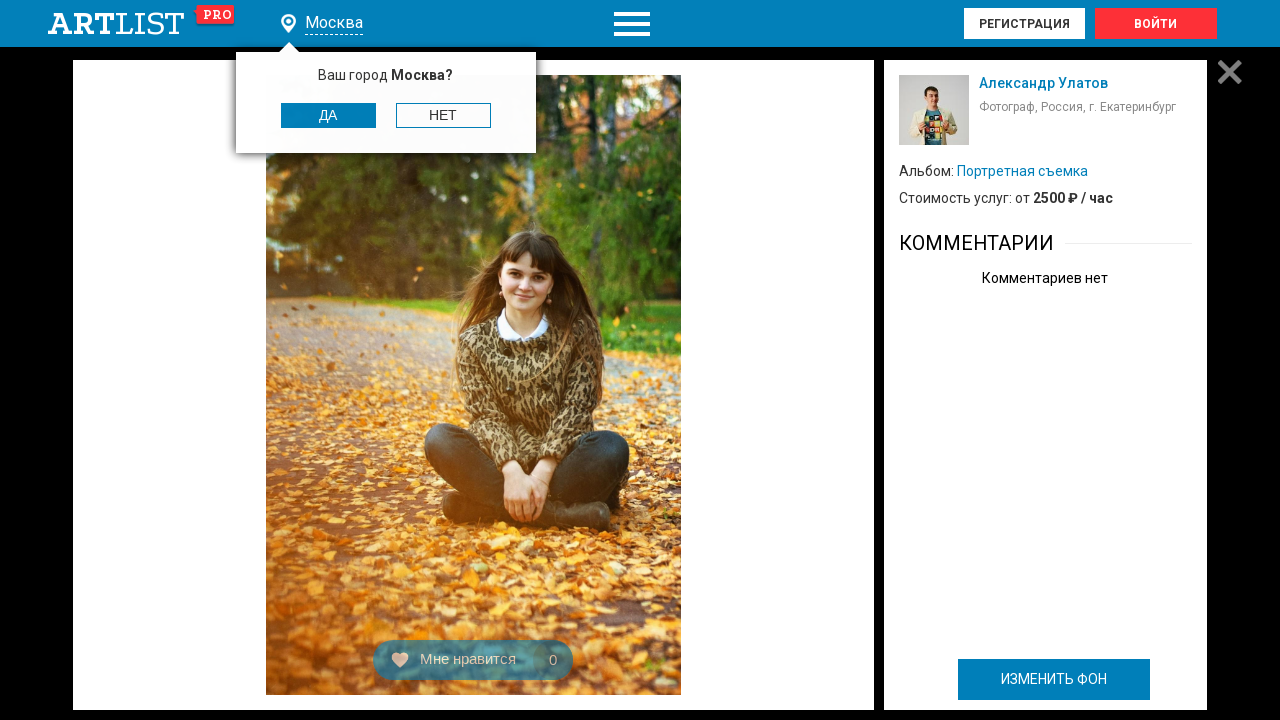

--- FILE ---
content_type: text/html; charset=UTF-8
request_url: https://artlist.pro/photo5515_78962
body_size: 12984
content:
<!DOCTYPE html>
<html lang="ru">
<head>
	<meta name="mailru-verification" content="587a57eec3ed4ae3" />
    <meta charset="UTF-8">
    <meta http-equiv="X-UA-Compatible" content="IE=edge">
            <meta name="viewport" content="width=device-width, initial-scale=1">
        <link rel="shortcut icon" href="/favicon.ico" type="image/x-icon"/>
    <meta name="csrf-param" content="_csrf">
<meta name="csrf-token" content="XTJ0hscu_Snf2EjA1nsS-55-xYrnX_Egq-ZaHskWjsAwXg3-kAOVEbrgIKOhS2a_8ByX5bU7skbcgRd5vW78tA==">
    <title>Фотография #78962 – Портретная съемка – Александр Улатов – Фотограф Екатеринбурга | ARTLIST.PRO</title>
    <meta name="description" content="Фотография #78962 из портфолио пользователя Александр Улатов">
<meta property="og:description" content="Фотография #78962 из портфолио пользователя Александр Улатов">
<link href="https://artlist.pro/photo5515_78962" rel="canonical">
<link href="https://static.artlist.pro/css/style.css?v=1.53" rel="stylesheet">
<script src="/assets/8067565b/jquery.js"></script>
<script src="/assets/9b6158da/yii.js"></script>
<script src="https://static.artlist.pro/js/components/jquery.formstyler.js" async="async"></script>
<script src="https://static.artlist.pro/js/components/slick.js" async="async"></script>
<script src="https://static.artlist.pro/js/components/jquery.form.min.js" async="async"></script>
<script src="https://static.artlist.pro/js/components/jquery.webui-popover.min.js" async="async"></script>
<script src="https://static.artlist.pro/js/components/jquery.cookie.min.js" async="async"></script>
<script src="https://static.artlist.pro/js/custom.js?v=1.46" async="async"></script>
<script src="https://static.artlist.pro/js/bodyScrollLock.js" async="async"></script>
<script src="https://static.artlist.pro/js/lazysizes.min.js" async="async"></script>
<script src="https://static.artlist.pro/js/swiper-bundle.min.js" async="async"></script>	<link rel="stylesheet" href="https://static.artlist.pro/css/fontawesome.css?v=1.313" media="none" onload="if(media!='all')media='all'"><noscript><link rel="stylesheet" href="https://static.artlist.pro/css/fontawesome.css?v=1.313"></noscript>
	<script src="https://static.artlist.pro/js/components/slick.js"></script>
	<link href="https://fonts.googleapis.com/css?family=Roboto:300,300i,400,500,700&display=swap" rel="stylesheet">
	<link href="https://fonts.googleapis.com/css?family=Podkova:400,700&display=swap" rel="stylesheet">
	<script src="https://static.artlist.pro/js/swiper-bundle.min.js"></script>
</head>

<body class="other-page other-page isFirefox web " style="position: relative;overflow-y: hidden;">
<div class="main-wrapper fullpage">
        <header class="mobilefix fixlock2">
        <div class="header-top">
            <div class="wrapper">
                <div class="header-table table">
                    <div class="cell">
                        <a href="/moscow"
                           class="header__logo">art<i>list</i> <span>pro</span></a>
                    </div>
                    <div class="cell cityplace">
                        <div class="header-city pl city">
                            <div class="header-city-body">
                                <div class="header-city__title">Москва                                </div>
                            </div>
                        </div>

                        <div class="header-city-answer">
                            <p class="header-city-answer__text">Ваш город
                                <span>
                                    Москва?
                                </span>
                            </p>

                            <button class="header-city-answer__button btn btn_full close-city-js">Да</button>
                            <button class="header-city-answer__button btn pl city">Нет</button>
                        </div>
                    </div>
                    <div class="cell scrollmenu full">
                        <div class="header__scrollmenu"></div>
                    </div>
                    <div class="cell">
                        <div class="header-user">
                            <div class="header-user-buttons">
                                <a href="#" class="header-user__btn registration pl">Регистрация</a>
                                <a href="#" class="header-user__btn login pl">Войти</a>
                            </div>
                            <div class="header-user__icon pl login"></div>
                        </div>
                    </div>
                </div>
            </div>
        </div>
        <div class="header-bottom">
            <div class="wrapper">
                <div class="header-bottom-table table">
                    <div class="cell full">
                        <div class="header-menu">
                            <ul class="header-menu-list 1"><li><a class="header-menu__link" href="/moscow/photographers">Фотографы</a></li>
<li><a class="header-menu__link" href="/moscow/videographers">Видеооператоры</a></li>
<li><a class="header-menu__link" href="/moscow/studios">Фотостудии</a></li>
<li><a class="header-menu__link" href="/moscow/models">Модели</a></li>
<li><a class="header-menu__link" href="/moscow/stylists">Стилисты</a></li></ul>                        </div>
                    </div>
                    <div class="cell">
                        <div class="header-search oc">
                            <form id="search-form" class="header-search-form" action="/search" method="get">                            <input type="text" name="str" data-value="Поиск специалиста" class="header-search__input"
                                   autocomplete="off"/>
                            <button type="submit" class="header-search__btn"></button>
                            <div class="header-search-results">
                                <div class="header-search-results-list">
                                    <!--<span class="header-search-results-item-city ">
                                                <span class="cell">
                                                    <span class="header-search-results-item__cityname">
                                                        Москва                                                    </span>
                                                </span>
                                            </span>-->

                                </div>
                                <!--<a href="" class="header-search-results__all">Все результаты</a>-->
                            </div>
                            </form>                            <div class="header-search__cancel">отмена</div>
                        </div>
                    </div>
                </div>
            </div>
        </div>
    </header>
      
    <main class="content content_mainpage">

                    
<div class="popup popup-slider active fullpage-detail" id="popupSliderItem" style="display: block;">
    <div class="popup-table table" data-user="5515">
    <div class="cell">
        <div class="popup-content">
            <div class="popup-close" data-return="https://artlist.pro/album5515-1g" data-redirect="true"></div>
            <div class="popup-content__wrap">
								<div class="loader-img">Loading...</div>
				                <div id="colorphoto" class="popup-content__box box-photo" data-canonical="" data-title="Фотография #78962 – Портретная съемка – Александр Улатов – Фотограф Екатеринбурга | ARTLIST.PRO" data-keywords="" data-description="">
                    
                    

                                            <div class="swiper-container">
                            <!-- Additional required wrapper -->
                            <div class="swiper-wrapper">
                                <!-- Slides -->
                                   <div class="swiper-slide slide-prev">
                                      <img src="https://images.artlist.pro/images/photos/o/f/26/5515/0ceed7dde00b8c7ec94c5db816cccf85.jpg"
                                               class="contestmodule-work__img demo__card "
                                               alt=""
                                              data-href="https://images.artlist.pro/images/photos/o/f/26/5515/65a5132cb1504f0458fc14fb9d2ae784.jpg"
                                               title="">
                                  </div>
                                    <div class="swiper-slide slide-index">
                                      <img src="https://images.artlist.pro/images/photos/o/f/26/5515/0ceed7dde00b8c7ec94c5db816cccf85.jpg"
                                               class="contestmodule-work__img demo__card "
                                               alt=""
                                               title="">
                                  </div>
                                    <div class="swiper-slide slide-next">
                                      <img src="https://images.artlist.pro/images/photos/o/f/26/5515/0ceed7dde00b8c7ec94c5db816cccf85.jpg"
                                               class="contestmodule-work__img demo__card "
                                               alt="" data-href="https://images.artlist.pro/images/photos/o/f/26/5515/bafc9e05c5108b243d8018e57a1644c1.jpg"
                                               title="">
                                  </div>
                                                                  
                            </div>

                        </div>
                        <div class="demo__content">
                            <div class="demo__card-cont">
                                <div class="demo__card">
                                    <img src="https://images.artlist.pro/images/photos/o/f/26/5515/0ceed7dde00b8c7ec94c5db816cccf85.jpg"
                                         class="contestmodule-work__img demo__card "
                                         alt=""
                                         title="">
                                    <div class="demo__card__drag"></div>
                                </div>
                            </div>
                        </div>
                                        <a href="#2"
                       class="contestmodule-work__img-nav nav-prev"
                       data-id="78961"
                       data-user="5515"
                       data-prev="0"
                       data-next="0"
                       data-type="1"
                       data-from=""
                       data-genre=""
                       data-city=""
                       data-str=""
                    ></a>
                    <a href="#3" class="contestmodule-work__img-nav nav-next"
                       data-id="78963"
                       data-user="5515"
                       data-prev="0"
                       data-next="0"
                       data-type="1"
                       data-from=""
                       data-genre=""
                       data-city=""
                       data-str=""
                    ></a>

                    <button type="button"
                            class="contestmodule-work__likes    autorization_user_guest pl"
                            data-value="0"
                            data-like="0"
                            data-id="78962"
                    >
                        <img src="/img/icons/heart.png" alt="" title=""><span class="ilikeit">Мне нравится</span>
                    </button>
                </div>
                <div class="popup-content__box box-comment" data-mediaid="78962">
                        <!-- insert here -->
                     
<div class="box-comment__head">
    <div class="box-comment__head-info clearfix"  data-user="5515">
        <a href="/id5515">
            <div class="box-comment__info-avatar ">
                <img  src="https://artlist.pro/images/photos/o/p/26/5515/b8d3d8e9c2d396be9032f6367f2041c5.jpg" alt="" title="" loading="eager">
            </div>
        </a>
       <p class="box-comment__info-title"> <a  href="/id5515">
            Александр Улатов        </a></p>
        <span class="box-comment__info-subtitle">Фотограф,  Россия, г. Екатеринбург</span>
    </div>
                        <p class="box-comment__head-text">Альбом: <a  href="/album5515-1g">Портретная съемка</a>
                				<span class="photo_cost">Стоимость услуг: от <b>2500 ₽ / час</b></span>            </p>
        	</div>

<div class="box-comment__content">
    <div class="contestmodule__title title text-left">
        <p>Комментарии</p>
    </div>
    <p class="text-center nocomment " style="padding-bottom: 40px;">Комментариев нет</p>
    <div class="contestmodule-work__reviews-list">
        <div id = "new_comm_block"></div>
            </div>
</div>
                        <div class="box-comment__comment-bottom">
                            							<a href="javascript:void(0)" class="bar-toggle btn btn_full" style="line-height:39px;">ИЗМЕНИТЬ ФОН</a>
                        </div>
                </div>
            </div>
        </div>
    </div>
</div>
</div>


<script type="application/javascript">

    $('#new-com-media').on('submit', function(e){
        e.preventDefault();

        var form = $(this);
        var formData = form.serialize();
        var comments = parseInt($('.weddingphotos-item[data-id='+$('#userreview-user_media_id').val()+']').find('.weddingphotos-item-info__item.comments').text()) + 1;

        $.ajax(
        {
            url: form.attr("action"),
            type: form.attr("method"),
            data: formData,
            success: function (data) {
                 $('.nocomment').hide()
                 var c = $('#comment_block').clone();
                 c.attr('id','');
                 c.find('.removecomment').attr('data-id', data)
                 c.find('.contestmodule-work__review-text').html($('#userreview-mess').val().split('\n').join('<br>'));
                 c.show();
                 $('#new_comm_block').after(c);
                 $('.weddingphotos-item[data-id='+$('#userreview-user_media_id').val()+']').find('.weddingphotos-item-info__item.comments').text(comments)
                 $('#userreview-mess').val('').trigger('input')
            },
            error: function () {
                alert("Something went wrong");
            }
        });
        return false;
    });

$('.contestmodule-work__img-nav').click(function(e){
    e.preventDefault();
});

$(document).ready(function() {
    

    if ($(window).outerWidth() < 993) {
		
            var swiper = new Swiper('.swiper-container', {
                init: false,
                                initialSlide: 1,
                                navigation: {
                    nextEl: '.swiper-button-next',
                    prevEl: '.swiper-button-prev',
                },
            });
        var mySwiper = document.querySelector('.swiper-container').swiper;

        mySwiper.on('init', function() {
                    $('.fon_image').remove();
        if($('.contestmodule-work__img-nav.nav-prev').data('id')  && $('.contestmodule-work__img-nav.nav-prev').is(":visible")) {
               //alert('1');
            } else {
                $('.swiper-container').find('.slide-prev').remove();
            }

            if($('.contestmodule-work__img-nav.nav-next').data('id')  && $('.contestmodule-work__img-nav.nav-next').is(":visible")) {
                //alert('2');
            } else {
                $('.swiper-container').find('.slide-next').remove();
            }
            if($('.swiper-container').find('.slide-index').length > 0 && $('.swiper-container').find('.swiper-video').length == 0) {
                
                    var next_href = $('.swiper-container').find('.slide-next img').attr('data-href');
                    $('.swiper-container').find('.slide-next img').attr('src',next_href);
            }
            if($('.swiper-container').find('.swiper-video').length > 0) {
              var prev_href = $('.swiper-container').find('.video-prev .preview_block').attr('data-href');
              $('.swiper-container').find('.video-prev .preview_block').css('background-image', 'url('+prev_href+')');
              var next_href = $('.swiper-container').find('.video-next .preview_block').attr('data-href');
              $('.swiper-container').find('.video-next .preview_block').css('background-image', 'url('+next_href+')');
            }
			
            setTimeout(function() {
                if($('.swiper-container').find('.slide-index').length > 0 && $('.swiper-container').find('.swiper-video').length == 0) {
                    var prev_href = $('.swiper-container').find('.slide-prev img').attr('data-href');
                    //$('.swiper-container').find('.slide-prev img').attr('src',prev_href);
                }
            }, 100);
        });
                  
                  mySwiper.on('imagesReady', function() {
                    if($('.swiper-container').find('.swiper-video').length == 0) {
                              var prev_href = $('.swiper-container').find('.slide-prev img').attr('data-href');
                              $('.swiper-container').find('.slide-prev img').attr('src',prev_href);
					}
                              });
        mySwiper.on('slideChangeTransitionStart', function() {
            var index = mySwiper.activeIndex;
            if($('.swiper-container').find('.swiper-slide-active').hasClass('slide-prev')) {
                if($('.contestmodule-work__img-nav.nav-prev').data('id')  && $('.contestmodule-work__img-nav.nav-prev').is(":visible") ){
                        $('.contestmodule-work__img-nav.nav-prev').click();
                    }
            } else if($('.swiper-container').find('.swiper-slide-active').hasClass('slide-next')) {
                if($('.contestmodule-work__img-nav.nav-next').data('id')  && $('.contestmodule-work__img-nav.nav-next').is(":visible") ){
                        $('.contestmodule-work__img-nav.nav-next').click();
                    }
            }
        });

        mySwiper.init();
        
        $('.swiper-container').find('.swiper-video iframe').on('load', function() {
          $('.swiper-container').find('.swiper-slide-active').find('.preview_block').hide();
          $('.swiper-container').find('.swiper-slide-active').find('iframe').css('top', 0);
        });
        
    }
$(document).off("touchstart");
    $(document).off("touchmove");
    $(document).off("touchend");

    $(document).off("mousedown");
    $(document).off("mousemove");
    $(document).off("mouseup");

    var gid = '';
    var str = '';
    var city_id = '';
    var genre_id = '';
    var from = '';
    foto_media_id = 78962
    var type = (1 === 1) ? 'photo' : 'video'

    var newurl = window.location.protocol + "//" + window.location.host + '/' + type + $('.box-comment__head').find('.box-comment__head-info').data('user') + '_' + foto_media_id

    if(from !== ''){
        newurl+='?from='+from
    }
    if(gid !== ''){
        newurl+='&gid='+gid
    }
    if(str !== ''){
        newurl+='&str='+str
    }
    if(city_id !== ''){
        newurl+='&city_id='+city_id
    }
    if(typeof genre_id !== 'undefined' && genre_id !== 0  && genre_id !== ''){
        newurl+='&genre_id=' + genre_id
    }

    window.history.pushState({ path: newurl }, '', newurl);

    window.$link = $('<link/>', {
        rel: 'canonical',
        href: $('#colorphoto').data('canonical')
    }).appendTo('head');

    document.title = $('#colorphoto').data('title')

    if($('#colorphoto').data('description').length > 0)
        document.querySelector('meta[name="description"]').setAttribute("content", $('#colorphoto').data('description'))

    if($('#colorphoto').data('keywords').length > 0)
        document.querySelector('meta[name="keywords"]').setAttribute("content", $('#colorphoto').data('keywords'))

    var dataNextId = $('.photo-slider.opened').data('next')
    var dataPrevId = $('.photo-slider.opened').data('prev')

    var firstItem = $('.photo-slider').parent().children().first(),
        lastItem = $('.photo-slider.opened').parent().children().last();

    if (!$('.main-wrapper').hasClass('fullpage') && !$('.photo-slider[data-id="'+dataPrevId+'"]').length) {
        $('.contestmodule-work__img-nav.nav-prev').hide();
    }
    if (!$('.main-wrapper').hasClass('fullpage') && !$('.photo-slider[data-id="'+dataNextId+'"]').length) {
        $('.contestmodule-work__img-nav.nav-next').hide();
    }

    if(!firstItem.length && !lastItem.length || $('.photo-slider.opened').parent().children().length == 1) {
     //   $('.nav-prev').hide();
    //    $('.nav-next').hide();
    }
    else{
        //   $('.nav-prev').show();
        //   $('.nav-next').show();
    }

    $('.box-comment').on('click', '.removecomment' ,function(){
        var item = $(this)

        var id = item.data('id')
        var mediaId = $('.box-comment').data('mediaid')
        $.ajax({
            url: '/review/delete-photo-review?id='+id,
            success: function(data){
                if(data.success){
                    item.parents('.contestmodule-work__reviews-item').remove();
                    var comments = parseInt( $('.weddingphotos-item[data-id='+mediaId+']').find('.weddingphotos-item-info__item.comments').text()) - 1;
                    $('.weddingphotos-item[data-id='+mediaId+']').find('.weddingphotos-item-info__item.comments').text(comments)

                    if($('.contestmodule-work__reviews-list .contestmodule-work__reviews-item').length < 1){
                        $('.nocomment').show()
                    }
                }
            }
        })
    });

    $('#userreview-mess').on('focus', function(){
        $('.comphoto-ava').hide()
        $('.contestmodule-work__senders-photo').hide()
        $('.contestmodule-work__form-label').addClass('w100')
    })
        .on('blur', function(){
            $('.comphoto-ava').show()
            $('.contestmodule-work__senders-photo').show()
            $('.contestmodule-work__form-label').removeClass('w100')
        })
        .on('input', function(e){
            if($(this).val().trim().length > 0){
                $('.submit_icon').show()
            }
            else{
                $('.submit_icon').hide()
            }
        })

    $('.submit_icon').on('click', function(){
        $('#new-com-media').trigger('submit')
    })

    $('.contestmodule-work__likes').click(function(){
        var that = this;
        var foto_id = $(this).data('id')
        var like = 0

        if(!$(that).hasClass('autorization_user_guest')){
            if($(that).hasClass('is-like')){
                like = parseInt($(this).attr('data-value')) - 1;
                var likeId = $(this).attr('data-like');

                $.ajax({
                    url: "/like/media-photo-dislike/"+likeId,
                    type: 'post',
                    success: function (response) {
                        $(that).attr('data-value', like);
                        //   $(that).attr('disabled','');
                        $(that).removeClass('is-like');
                        $('.weddingphotos-item[data-id='+foto_id+']').find('.weddingphotos-item-info__item.likes').text(like)
                    },
                    error: function () {
                        console.log('internal server error');
                    }
                });
            }
            else{
                like = parseInt($(this).attr('data-value')) + 1;
                $.ajax({
                    url:  "/like/media-photo-like/"+foto_media_id,
                    type: 'post',
                    success: function (response) {
                        $(that).attr('data-value', like);
                        $(that).attr('data-like', response.id);
                        //    $(that).attr('disabled','');
                        $(that).addClass('is-like');
                        $('.weddingphotos-item[data-id='+foto_id+']').find('.weddingphotos-item-info__item.likes').text(like)
                    },
                    error: function () {
                        console.log('internal server error');
                    }
                });
            }
        }
    });
});

//retrieve current state
 $('#colorphoto').toggleClass(localStorage.toggled);

    /* Toggle */
    $('.bar-toggle').on('click',function(event){
       //localstorage values are always strings (no booleans)

       if (localStorage.toggled !== "with_toggle" ) {
          $('#colorphoto').toggleClass("with_toggle", true );
          localStorage.toggled = "with_toggle";
       } else {
          $('#colorphoto').toggleClass("with_toggle", false );
          localStorage.toggled = "";
       }

    });
    /* Toggle */
    $('.bar-toggle2').on('click',function(event){
       //localstorage values are always strings (no booleans)

       if (localStorage.toggled !== "with_toggle" ) {
          $('#colorphoto').toggleClass("with_toggle", true );
          localStorage.toggled = "with_toggle";
       } else {
          $('#colorphoto').toggleClass("with_toggle", false );
          localStorage.toggled = "";
       }

    });
</script>
<script>
$(function(){
ratingFlashSet(null);
});
</script>

<!--LiveInternet counter--><script type="text/javascript">		
new Image().src = "//counter.yadro.ru/hit?r"+		
escape(document.referrer)+((typeof(screen)=="undefined")?"":		
";s"+screen.width+"*"+screen.height+"*"+(screen.colorDepth?		
screen.colorDepth:screen.pixelDepth))+";u"+escape(document.URL)+		
";h"+escape(document.title.substring(0,150))+		
";"+Math.random();</script><!--/LiveInternet-->

<!-- Global site tag (gtag.js) - Google Analytics -->
<script async src="https://www.googletagmanager.com/gtag/js?id=UA-153706653-1"></script>
<script>
  window.dataLayer = window.dataLayer || [];
  function gtag(){dataLayer.push(arguments);}
  gtag('js', new Date());

  gtag('config', 'UA-153706653-1');
</script>
        </main>
</div>

    <div class="flash-container" style="display: none" id="rating-flash">
		<div class="blue-message">
        <div class="wrapper">
            <span><span class="msg"></span><span class="msg_razdel">. </span><span class="msg_href"><a href="https://artlist.pro/info/faq#6">Подробнее о рейтинге</a></span>
			</span>
        </div>
        <div class="control-block">
            <a href="" id="flash-close"><b>Закрыть</b></a>
            <label>
                <input type="checkbox" id="remember" data-hide_url=''>
                Больше не показывать
            </label>
        </div>
        <div class="control-block-x">
            <a href="#" id="flash-close2">закрыть</a>
        </div>
		</div>
    </div>
    <script>
		function ratingFlashSet(info) {
			var old_url = $('#remember').data('hide_url');
			console.log("RATING FLASH!","'"+old_url+"'",info);
			// ЧАВ Хак оставляем на экране при ajax
			if (old_url == '/site/hide-flash') return;
			
			$('#rating-flash .msg').html(info.msg);
			if (old_url != info.hide_url) {
				$('#remember').prop('checked',false); 
			}
			$('#rating-flash #remember').data('hide_url',info.hide_url);
			if (info.show) {
				if (!$('#popupSliderItem').hasClass('photo-up')) {
					$('#popupSliderItem').addClass('photo-up');
				}
				
				if (!$('#rating-flash').hasClass('flash-container-over'))
					$('#rating-flash').addClass('flash-container-over');
				
				if (!$('#rating-flash').is(":visible")) {	
					if (info.first_show) {
						$('#rating-flash').slideDown(500);
					} else {
						$('#rating-flash').show(0);
					}
				}
				
				console.log($("#ant-counter").text()*1);
				
				if ($("#ant-counter").text()*1 != 0) 
				{
					$(".ant-button").css('bottom',70);
					setTimeout
					(
					function () {
						$(".ant-button").css('bottom',70);
						console.log('readyfucntion');
						},300);
				
                }
				
			} else {
				$('#rating-flash').hide();
				$('#popupSliderItem').removeClass('photo-up');
			}
		}
        $(function(){
			ratingFlashSet(null);
			//$('.flash-container').addClass('flash_opened');
            $('#flash-close').on('click', function(e){				
                e.preventDefault();
				if ($("#ant-counter").text()*1 != 0) {
				$( ".ant-button" ).animate({ "bottom": "40px" }, 500 );
                }
                $('#rating-flash').slideUp();				
				var url = $('#remember').data('hide_url');
				var post_data = {};
				if ($('#remember').prop('checked')) {
					post_data.hide = true;
				};
				
				if (url) $.post(url,post_data);
				
				if ($('#popupSliderItem').hasClass('photo-up')) 
				{
					setTimeout(function () {
						$('#popupSliderItem').removeClass('photo-up');
					}, 200);
				}
				$('.flash-container').addClass('flash_closed');
				$('.flash-container').removeClass('flash_opened');
				
            })
            $('#flash-close2').on('click', function(e){
				
                e.preventDefault()
				if ($("#ant-counter").text()*1 != 0) {
				$( ".ant-button" ).animate({ "bottom": "40px" }, 500 );
                }
				var url = $('#remember').data('hide_url');
                if (url) $.post(url);
				
                $('.flash-container').slideUp()              
            })
        })
    </script>
<div class="popup popup-autorisation">
    <div class="popup-table table">
        <div class="cell">
            <div class="popup-content2">
                <div class="popup-close"></div>
                <div class="popup__title">Оставить отзыв</div>
                <div class="popup__subtitle text-left">Чтобы оставить отзыв или проголосовать за любую работу, Вам
                    достаточно авторизоваться на сайте, используя одну из социальных сетей.
                </div>

                    <div class="popup-guest-items table">
                        <div class="eauth" id="w0">
	<ul class="eauth-list">
		<li class="eauth-service eauth-service-id-vkontakte"><a class="eauth-service-link" href="/site/login?service=vkontakte" data-eauth-service="vkontakte">ВКонтакте</a></li><li class="eauth-service eauth-service-id-odnoklassniki"><a class="eauth-service-link" href="/site/login?service=odnoklassniki" data-eauth-service="odnoklassniki">Odnoklas.</a></li>	</ul>
</div>
                    </div>

                <div class="popup-guest">
                    <div class="popup-guest__text">
                        Для того, чтобы получить доступ ко всем функциям сайта, Вам необходимо
                        пройти регистрацию, либо авторизоваться, если Вы уже зарегистрированы на сайте.
                    </div>
                    <div class="popup-form-line text-center">
                        <p class="popup-form__info" style="color:#acacac;">
                            <a href="#registration" class="pl registration">Регистрация</a>
                            |
                            <a href="#login" class="pl login">Войти</a>
                        </p>
                    </div>
                </div>
            </div>
        </div>
    </div>
</div>
<div class="popup popup-nu-autorisation">
    <div class="popup-table table">
        <div class="cell">
            <div class="popup-content2">
                <div class="popup-close"></div>
                <div class="popup__title">Авторизация на сайте</div>
                <div class="popup__subtitle text-left">Чтобы получить доступ к фотографиям из альбома "Фотосъемка НЮ",
                    а также возможность оставить отзыв пользователю или проголосовать за любую работу, Вам
                    достаточно авторизоваться на сайте, используя одну из социальных сетей.
                </div>
                <div class="popup-guest-items table">
                    <div class="eauth" id="w1">
	<ul class="eauth-list">
		<li class="eauth-service eauth-service-id-vkontakte"><a class="eauth-service-link" href="/site/login?service=vkontakte" data-eauth-service="vkontakte">ВКонтакте</a></li><li class="eauth-service eauth-service-id-odnoklassniki"><a class="eauth-service-link" href="/site/login?service=odnoklassniki" data-eauth-service="odnoklassniki">Odnoklas.</a></li>	</ul>
</div>
                </div>
                <div class="popup-guest">
                    <div class="popup-guest__text">
                        Для того, чтобы получить доступ ко всем функциям сайта, Вам необходимо
                        пройти регистрацию, либо авторизоваться, если Вы уже зарегистрированы на сайте.
                    </div>
                    <div class="popup-form-line text-center">
                        <p class="popup-form__info" style="color:#acacac;">
                            <a href="#registration" class="pl registration">Регистрация</a>
                            |
                            <a href="#login" class="pl login">Войти</a>
                        </p>
                    </div>
                </div>
            </div>
        </div>
    </div>
</div>
<div class="popup popup-login">
    <div class="popup-table table">
        <div class="cell">
            <div class="popup-content2">
                <div class="popup-close"></div>
                <div class="popup__title">
                        авторизация специалиста
                </div>
                <div class="popup__subtitle">
                        Доступ к Вашему личному кабинету
                </div>
                <form id="login-form" class="popup-form" action="/site/login" method="post">
<input type="hidden" name="_csrf" value="XTJ0hscu_Snf2EjA1nsS-55-xYrnX_Egq-ZaHskWjsAwXg3-kAOVEbrgIKOhS2a_8ByX5bU7skbcgRd5vW78tA==">
                <div id="email-auth" class="popup-form-line">

                    <div class="form-group field-loginform-username required">

<input type="text" id="loginform-username" class="req email" name="LoginForm[username]" placeholder="E-MAIL" aria-required="true">

<div class="help-block"></div>
</div>
                </div>
                <div id="pass-auth" class="popup-form-line">
                    <div class="form-group field-loginform-password required">

<input type="password" id="loginform-password" class="req" name="LoginForm[password]" placeholder="ПАРОЛЬ" autocomplete="password" aria-required="true">

<div class="help-block"></div>
</div>                </div>
				<input type="hidden" name="recaptcha">
				<div class="g-recaptcha"  style="display:none;"
					  data-sitekey="6LcNT3AUAAAAAOahmGPWxOGmh9NCj_fsUabCZ328"
					  data-size="invisible"
					  >
				</div>						
                <div class="popup-form-line">
                    <div class="model-progress-wrapper">
                        <button type="submit" class="popup-form__btn btn btn_full" id="login-form-btn">войти</button>
                        <div class="element">
                            <div class="spinner">
							  <div class="bounce1"></div>
							  <div class="bounce2"></div>
							  <div class="bounce3"></div>
							</div>
                        </div>
                    </div>
                </div>
                <div class="popup-form-line">
                    <div class="popup-form__info">
                        <p>Еще не зарегистрированы? <a href="" class="pl registration">Регистрация</a></p>
                        <p><a href="/recovery" class="popup-form__lost">Забыли пароль?</a></p>
                    </div>
                </div>
                </form>
                    <div class="popup-guest">
                        <div class="popup__title">гостевой вход</div>
                        <div class="popup-guest__text">Чтобы оставить отзыв или проголосовать за любую работу, Вам
                            достаточно авторизоваться на сайте, используя одну из социальных сетей.
                        </div>
                                                    <div class="popup-guest-items table">
                                <div class="eauth" id="w2">
	<ul class="eauth-list">
		<li class="eauth-service eauth-service-id-vkontakte"><a class="eauth-service-link" href="/site/login?service=vkontakte" data-eauth-service="vkontakte">ВКонтакте</a></li><li class="eauth-service eauth-service-id-odnoklassniki"><a class="eauth-service-link" href="/site/login?service=odnoklassniki" data-eauth-service="odnoklassniki">Odnoklas.</a></li>	</ul>
</div>
                            </div>
                                            </div>

            </div>
        </div>
    </div>
</div>
<div class="popup popup-registration">
    <div class="popup-table table">
        <div class="cell">
            <div class="popup-content2">
                <div class="popup-close"></div>
                <div class="popup__title">регистрация специалиста</div>
                <div class="popup__text">Доступ ко всем функциям сайта: загрузка фотографий и видео, участие в конкурсах
                    возможность оставлять отзывы, голосовать за работы, архив личных сообщений и многое другое.
                </div>



                <form id="register-form" class="popup-form hasmessage" action="/site/send-email" method="post" data-message="registration">
<input type="hidden" name="_csrf" value="XTJ0hscu_Snf2EjA1nsS-55-xYrnX_Egq-ZaHskWjsAwXg3-kAOVEbrgIKOhS2a_8ByX5bU7skbcgRd5vW78tA==">
                <div id="email-reg" class="popup-form-line">
                    <div class="form-group field-registeruser-email required">
<label class="control-label" for="registeruser-email">Email</label>
<input type="text" id="registeruser-email" class="input email req" name="RegisterUser[email]" placeholder="E-MAIL" aria-required="true">

<div class="help-block"></div>
</div>                </div>
				<input type="hidden" name="recaptcha">
				<div class="g-recaptcha"  style="display:none;"
					  data-sitekey="6LcNT3AUAAAAAOahmGPWxOGmh9NCj_fsUabCZ328"
					  data-size="invisible"
					  >
				</div>
                <div class="popup-form-line">
                    <div class="model-progress-wrapper">
                        <button type="submit" class="popup-form__btn btn btn_full" id="register-form-btn">
                            Зарегистрироваться
                        </button>
                        <div class="element">
                            <div class="spinner">
							  <div class="bounce1"></div>
							  <div class="bounce2"></div>
							  <div class="bounce3"></div>
							</div>
                        </div>
                    </div>

                </div>
                <div class="popup-form-line">
                    <div class="popup-form__info">Уже зарегистрированы? <a href="" class="pl login">Войти</a></div>
                </div>
                </form>                <div class="popup-guest">
                    <div class="popup__title">гостевой вход</div>
                    <div class="popup-guest__text">Чтобы оставить отзыв или проголосовать за любую работу, Вам
                        достаточно авторизоваться на сайте, используя одну из социальных сетей.
                    </div>
                    <div class="popup-guest-items table">
                                                    <div class="eauth" id="w3">
	<ul class="eauth-list">
		<li class="eauth-service eauth-service-id-vkontakte"><a class="eauth-service-link" href="/site/login?service=vkontakte" data-eauth-service="vkontakte">ВКонтакте</a></li><li class="eauth-service eauth-service-id-odnoklassniki"><a class="eauth-service-link" href="/site/login?service=odnoklassniki" data-eauth-service="odnoklassniki">Odnoklas.</a></li>	</ul>
</div>
                                            </div>
                </div>
            </div>
        </div>
    </div>
</div>
<div class="popup popup-city">
    <div class="popup-table table">
        <div class="cell">
            <div class="popup-content2">
                <div class="popup-close"></div>
                <div class="popup__title">выбор города</div>
                <form action="#" class="popup-cityform">
                    <div class="popup-citytabs tabs">
                        <div class="popup-city-navigator">
                                                            <div class="popup-city-navigator__item tab__navitem active">Россия</div>
                                                                <div class="popup-city-navigator__item tab__navitem ">Украина</div>
                                                                <div class="popup-city-navigator__item tab__navitem ">Беларусь</div>
                                                                <div class="popup-city-navigator__item tab__navitem ">Казахстан</div>
                                                        </div>

                                                        <div class="popup-city-body 1">
                                    <div class="popup-city-item tab__item active">

                                        <div class="popup-city-search">
                                            <div class="popup-city-search-input">
                                                <input type="text" name="form[]" placeholder="Поиск города" value=""
                                                       class="popup-city-search__input"/>
                                            </div>
                                            <div class="popup-city-search-results">
                                                <ul class="popup-city-search-results-list">
                                                    <li>
                                                    </li>
                                                </ul>
                                            </div>
                                        </div>

                                        <div class="popup-city-item-body">
                                            <div class="popup-city-item-body-row row">
                                                <div class="popup-city-item-column">
                                                    <ul class="popup-city-item-list">
                                                                                                                    <li>
                                                                <a href="#" data-city="moscow"
                                                                   class="popup-city-item__value  bold "
                                                                   onclick="lexaChange(this)">
                                                                    Москва                                                                </a>
                                                            </li>
                                                                                                                    <li>
                                                                <a href="#" data-city="spb"
                                                                   class="popup-city-item__value  bold "
                                                                   onclick="lexaChange(this)">
                                                                    Санкт-Петербург                                                                </a>
                                                            </li>
                                                                                                                    <li>
                                                                <a href="#" data-city="voronezh"
                                                                   class="popup-city-item__value "
                                                                   onclick="lexaChange(this)">
                                                                    Воронеж                                                                </a>
                                                            </li>
                                                                                                                    <li>
                                                                <a href="#" data-city="ekaterinburg"
                                                                   class="popup-city-item__value "
                                                                   onclick="lexaChange(this)">
                                                                    Екатеринбург                                                                </a>
                                                            </li>
                                                                                                                    <li>
                                                                <a href="#" data-city="kazan"
                                                                   class="popup-city-item__value "
                                                                   onclick="lexaChange(this)">
                                                                    Казань                                                                </a>
                                                            </li>
                                                                                                                    <li>
                                                                <a href="#" data-city="krasnodar"
                                                                   class="popup-city-item__value "
                                                                   onclick="lexaChange(this)">
                                                                    Краснодар                                                                </a>
                                                            </li>
                                                                                                                    <li>
                                                                <a href="#" data-city="nn"
                                                                   class="popup-city-item__value "
                                                                   onclick="lexaChange(this)">
                                                                    Нижний Новгород                                                                </a>
                                                            </li>
                                                                                                            </ul>
                                                </div>
                                                <div class="popup-city-item-column">
                                                    <ul class="popup-city-item-list">
                                                                                                                        <li>
                                                                    <a href="#" data-city="novosibirsk"
                                                                       class="popup-city-item__value "
                                                                       onclick="lexaChange(this)">
                                                                        Новосибирск                                                                    </a>
                                                                </li>
                                                                                                                            <li>
                                                                    <a href="#" data-city="omsk"
                                                                       class="popup-city-item__value "
                                                                       onclick="lexaChange(this)">
                                                                        Омск                                                                    </a>
                                                                </li>
                                                                                                                            <li>
                                                                    <a href="#" data-city="perm"
                                                                       class="popup-city-item__value "
                                                                       onclick="lexaChange(this)">
                                                                        Пермь                                                                    </a>
                                                                </li>
                                                                                                                            <li>
                                                                    <a href="#" data-city="rostov"
                                                                       class="popup-city-item__value "
                                                                       onclick="lexaChange(this)">
                                                                        Ростов-на-Дону                                                                    </a>
                                                                </li>
                                                                                                                            <li>
                                                                    <a href="#" data-city="samara"
                                                                       class="popup-city-item__value "
                                                                       onclick="lexaChange(this)">
                                                                        Самара                                                                    </a>
                                                                </li>
                                                                                                                            <li>
                                                                    <a href="#" data-city="ufa"
                                                                       class="popup-city-item__value "
                                                                       onclick="lexaChange(this)">
                                                                        Уфа                                                                    </a>
                                                                </li>
                                                                                                                            <li>
                                                                    <a href="#" data-city="chelyabinsk"
                                                                       class="popup-city-item__value "
                                                                       onclick="lexaChange(this)">
                                                                        Челябинск                                                                    </a>
                                                                </li>
                                                                                                                </ul>
                                                </div>
                                            </div>
                                        </div>
                                    </div>
                                </div>
                                                            <div class="popup-city-body 2">
                                    <div class="popup-city-item tab__item ">

                                        <div class="popup-city-search">
                                            <div class="popup-city-search-input">
                                                <input type="text" name="form[]" placeholder="Поиск города" value=""
                                                       class="popup-city-search__input"/>
                                            </div>
                                            <div class="popup-city-search-results">
                                                <ul class="popup-city-search-results-list">
                                                    <li>
                                                    </li>
                                                </ul>
                                            </div>
                                        </div>

                                        <div class="popup-city-item-body">
                                            <div class="popup-city-item-body-row row">
                                                <div class="popup-city-item-column">
                                                    <ul class="popup-city-item-list">
                                                                                                                    <li>
                                                                <a href="#" data-city="kiev"
                                                                   class="popup-city-item__value  bold "
                                                                   onclick="lexaChange(this)">
                                                                    Киев                                                                </a>
                                                            </li>
                                                                                                                    <li>
                                                                <a href="#" data-city="vinnica"
                                                                   class="popup-city-item__value "
                                                                   onclick="lexaChange(this)">
                                                                    Винница                                                                </a>
                                                            </li>
                                                                                                                    <li>
                                                                <a href="#" data-city="dnepr"
                                                                   class="popup-city-item__value "
                                                                   onclick="lexaChange(this)">
                                                                    Днепр                                                                </a>
                                                            </li>
                                                                                                                    <li>
                                                                <a href="#" data-city="zaporozhye"
                                                                   class="popup-city-item__value "
                                                                   onclick="lexaChange(this)">
                                                                    Запорожье                                                                </a>
                                                            </li>
                                                                                                                    <li>
                                                                <a href="#" data-city="krivoyrog"
                                                                   class="popup-city-item__value "
                                                                   onclick="lexaChange(this)">
                                                                    Кривой Рог                                                                </a>
                                                            </li>
                                                                                                                    <li>
                                                                <a href="#" data-city="lvov"
                                                                   class="popup-city-item__value "
                                                                   onclick="lexaChange(this)">
                                                                    Львов                                                                </a>
                                                            </li>
                                                                                                                    <li>
                                                                <a href="#" data-city="mariupol"
                                                                   class="popup-city-item__value "
                                                                   onclick="lexaChange(this)">
                                                                    Мариуполь                                                                </a>
                                                            </li>
                                                                                                            </ul>
                                                </div>
                                                <div class="popup-city-item-column">
                                                    <ul class="popup-city-item-list">
                                                                                                                        <li>
                                                                    <a href="#" data-city="nikolaev"
                                                                       class="popup-city-item__value "
                                                                       onclick="lexaChange(this)">
                                                                        Николаев                                                                    </a>
                                                                </li>
                                                                                                                            <li>
                                                                    <a href="#" data-city="odessa"
                                                                       class="popup-city-item__value "
                                                                       onclick="lexaChange(this)">
                                                                        Одесса                                                                    </a>
                                                                </li>
                                                                                                                            <li>
                                                                    <a href="#" data-city="poltava"
                                                                       class="popup-city-item__value "
                                                                       onclick="lexaChange(this)">
                                                                        Полтава                                                                    </a>
                                                                </li>
                                                                                                                            <li>
                                                                    <a href="#" data-city="harkov"
                                                                       class="popup-city-item__value "
                                                                       onclick="lexaChange(this)">
                                                                        Харьков                                                                    </a>
                                                                </li>
                                                                                                                            <li>
                                                                    <a href="#" data-city="herson"
                                                                       class="popup-city-item__value "
                                                                       onclick="lexaChange(this)">
                                                                        Херсон                                                                    </a>
                                                                </li>
                                                                                                                            <li>
                                                                    <a href="#" data-city="cherkassy"
                                                                       class="popup-city-item__value "
                                                                       onclick="lexaChange(this)">
                                                                        Черкассы                                                                    </a>
                                                                </li>
                                                                                                                            <li>
                                                                    <a href="#" data-city="chernigov"
                                                                       class="popup-city-item__value "
                                                                       onclick="lexaChange(this)">
                                                                        Чернигов                                                                    </a>
                                                                </li>
                                                                                                                </ul>
                                                </div>
                                            </div>
                                        </div>
                                    </div>
                                </div>
                                                            <div class="popup-city-body 3">
                                    <div class="popup-city-item tab__item ">

                                        <div class="popup-city-search">
                                            <div class="popup-city-search-input">
                                                <input type="text" name="form[]" placeholder="Поиск города" value=""
                                                       class="popup-city-search__input"/>
                                            </div>
                                            <div class="popup-city-search-results">
                                                <ul class="popup-city-search-results-list">
                                                    <li>
                                                    </li>
                                                </ul>
                                            </div>
                                        </div>

                                        <div class="popup-city-item-body">
                                            <div class="popup-city-item-body-row row">
                                                <div class="popup-city-item-column">
                                                    <ul class="popup-city-item-list">
                                                                                                                    <li>
                                                                <a href="#" data-city="minsk"
                                                                   class="popup-city-item__value  bold "
                                                                   onclick="lexaChange(this)">
                                                                    Минск                                                                </a>
                                                            </li>
                                                                                                                    <li>
                                                                <a href="#" data-city="baranovichi"
                                                                   class="popup-city-item__value "
                                                                   onclick="lexaChange(this)">
                                                                    Барановичи                                                                </a>
                                                            </li>
                                                                                                                    <li>
                                                                <a href="#" data-city="bobruisk"
                                                                   class="popup-city-item__value "
                                                                   onclick="lexaChange(this)">
                                                                    Бобруйск                                                                </a>
                                                            </li>
                                                                                                                    <li>
                                                                <a href="#" data-city="borisov"
                                                                   class="popup-city-item__value "
                                                                   onclick="lexaChange(this)">
                                                                    Борисов                                                                </a>
                                                            </li>
                                                                                                                    <li>
                                                                <a href="#" data-city="brest"
                                                                   class="popup-city-item__value "
                                                                   onclick="lexaChange(this)">
                                                                    Брест                                                                </a>
                                                            </li>
                                                                                                                    <li>
                                                                <a href="#" data-city="vitebsk"
                                                                   class="popup-city-item__value "
                                                                   onclick="lexaChange(this)">
                                                                    Витебск                                                                </a>
                                                            </li>
                                                                                                                    <li>
                                                                <a href="#" data-city="gomel"
                                                                   class="popup-city-item__value "
                                                                   onclick="lexaChange(this)">
                                                                    Гомель                                                                </a>
                                                            </li>
                                                                                                            </ul>
                                                </div>
                                                <div class="popup-city-item-column">
                                                    <ul class="popup-city-item-list">
                                                                                                                        <li>
                                                                    <a href="#" data-city="grodno"
                                                                       class="popup-city-item__value "
                                                                       onclick="lexaChange(this)">
                                                                        Гродно                                                                    </a>
                                                                </li>
                                                                                                                            <li>
                                                                    <a href="#" data-city="mogilev"
                                                                       class="popup-city-item__value "
                                                                       onclick="lexaChange(this)">
                                                                        Могилёв                                                                    </a>
                                                                </li>
                                                                                                                            <li>
                                                                    <a href="#" data-city="mozyr"
                                                                       class="popup-city-item__value "
                                                                       onclick="lexaChange(this)">
                                                                        Мозырь                                                                    </a>
                                                                </li>
                                                                                                                            <li>
                                                                    <a href="#" data-city="novopolotzk"
                                                                       class="popup-city-item__value "
                                                                       onclick="lexaChange(this)">
                                                                        Новополоцк                                                                    </a>
                                                                </li>
                                                                                                                            <li>
                                                                    <a href="#" data-city="orsha"
                                                                       class="popup-city-item__value "
                                                                       onclick="lexaChange(this)">
                                                                        Орша                                                                    </a>
                                                                </li>
                                                                                                                            <li>
                                                                    <a href="#" data-city="pinsk"
                                                                       class="popup-city-item__value "
                                                                       onclick="lexaChange(this)">
                                                                        Пинск                                                                    </a>
                                                                </li>
                                                                                                                            <li>
                                                                    <a href="#" data-city="soligorsk"
                                                                       class="popup-city-item__value "
                                                                       onclick="lexaChange(this)">
                                                                        Солигорск                                                                    </a>
                                                                </li>
                                                                                                                </ul>
                                                </div>
                                            </div>
                                        </div>
                                    </div>
                                </div>
                                                            <div class="popup-city-body 4">
                                    <div class="popup-city-item tab__item ">

                                        <div class="popup-city-search">
                                            <div class="popup-city-search-input">
                                                <input type="text" name="form[]" placeholder="Поиск города" value=""
                                                       class="popup-city-search__input"/>
                                            </div>
                                            <div class="popup-city-search-results">
                                                <ul class="popup-city-search-results-list">
                                                    <li>
                                                    </li>
                                                </ul>
                                            </div>
                                        </div>

                                        <div class="popup-city-item-body">
                                            <div class="popup-city-item-body-row row">
                                                <div class="popup-city-item-column">
                                                    <ul class="popup-city-item-list">
                                                                                                                    <li>
                                                                <a href="#" data-city="astana"
                                                                   class="popup-city-item__value  bold "
                                                                   onclick="lexaChange(this)">
                                                                    Нур-Султан                                                                </a>
                                                            </li>
                                                                                                                    <li>
                                                                <a href="#" data-city="almaty"
                                                                   class="popup-city-item__value  bold "
                                                                   onclick="lexaChange(this)">
                                                                    Алматы                                                                </a>
                                                            </li>
                                                                                                                    <li>
                                                                <a href="#" data-city="aktobe"
                                                                   class="popup-city-item__value "
                                                                   onclick="lexaChange(this)">
                                                                    Актобе                                                                </a>
                                                            </li>
                                                                                                                    <li>
                                                                <a href="#" data-city="atyrau"
                                                                   class="popup-city-item__value "
                                                                   onclick="lexaChange(this)">
                                                                    Атырау                                                                </a>
                                                            </li>
                                                                                                                    <li>
                                                                <a href="#" data-city="karaganda"
                                                                   class="popup-city-item__value "
                                                                   onclick="lexaChange(this)">
                                                                    Караганда                                                                </a>
                                                            </li>
                                                                                                                    <li>
                                                                <a href="#" data-city="kostanai"
                                                                   class="popup-city-item__value "
                                                                   onclick="lexaChange(this)">
                                                                    Костанай                                                                </a>
                                                            </li>
                                                                                                                    <li>
                                                                <a href="#" data-city="kyzylorda"
                                                                   class="popup-city-item__value "
                                                                   onclick="lexaChange(this)">
                                                                    Кызылорда                                                                </a>
                                                            </li>
                                                                                                            </ul>
                                                </div>
                                                <div class="popup-city-item-column">
                                                    <ul class="popup-city-item-list">
                                                                                                                        <li>
                                                                    <a href="#" data-city="pavlodar"
                                                                       class="popup-city-item__value "
                                                                       onclick="lexaChange(this)">
                                                                        Павлодар                                                                    </a>
                                                                </li>
                                                                                                                            <li>
                                                                    <a href="#" data-city="petropavlovsk"
                                                                       class="popup-city-item__value "
                                                                       onclick="lexaChange(this)">
                                                                        Петропавловск                                                                    </a>
                                                                </li>
                                                                                                                            <li>
                                                                    <a href="#" data-city="semei"
                                                                       class="popup-city-item__value "
                                                                       onclick="lexaChange(this)">
                                                                        Семей                                                                    </a>
                                                                </li>
                                                                                                                            <li>
                                                                    <a href="#" data-city="taraz"
                                                                       class="popup-city-item__value "
                                                                       onclick="lexaChange(this)">
                                                                        Тараз                                                                    </a>
                                                                </li>
                                                                                                                            <li>
                                                                    <a href="#" data-city="uralsk"
                                                                       class="popup-city-item__value "
                                                                       onclick="lexaChange(this)">
                                                                        Уральск                                                                    </a>
                                                                </li>
                                                                                                                            <li>
                                                                    <a href="#" data-city="ustkamenogorsk"
                                                                       class="popup-city-item__value "
                                                                       onclick="lexaChange(this)">
                                                                        Усть-Каменогорск                                                                    </a>
                                                                </li>
                                                                                                                            <li>
                                                                    <a href="#" data-city="shimkent"
                                                                       class="popup-city-item__value "
                                                                       onclick="lexaChange(this)">
                                                                        Шымкент                                                                    </a>
                                                                </li>
                                                                                                                </ul>
                                                </div>
                                            </div>
                                        </div>
                                    </div>
                                </div>
                                                </div>
            </div>
            </form>
        </div>
    </div>
</div>
</div>


<div class="icon-load"></div>



<script type="application/javascript">
    var action_active = "shortlink";

    window.addEventListener('load', function () {
        var url = window.location.href;
        if (url.indexOf('#user-login') != (-1)) {
            $('.login').trigger('click');
        }

    }, false);
	
	
	$(document).ready(function() {
      $('#login-form').keydown(function(e){
        if(e.which == 13) {
			$("#login-form-btn").click();
			e.preventDefault();
			return false;
      }
	});
      $('#register-form').keydown(function(e){
        if(e.which == 13) {
			$("#register-form-btn").click();
			e.preventDefault();
			return false;
      }
	});
	});

    function lexaChange(poh) {
        if (action_active == 'category' || action_active == 'user-city' || action_active == 'new-users') {
            var pe = poh.getAttribute("data-city");
            var lin = location.pathname;
            $.ajax({
                url: '/site/user-city',
                type: 'get',
                data: {city_name: pe},
                success: function (response) {
                    var t_a = lin.split('/');
                    t_a[1] = pe;
                    t_a = t_a.join("/");
                    window.location.href = t_a;
                }
            });
        } else {
            var pe = poh.getAttribute("data-city");
            var lin = location.pathname;
            $.ajax({
                url: '/site/user-city',
                type: 'get',
                data: {city_name: pe},
                success: function (response) {
                    var t_a = lin.split('/');
                    t_a[1] = pe;
                    t_a = t_a.join("/");
                    window.location.reload();
                }
            });
        }
        return false;
    }
</script>
<script type="application/javascript">
    window.addEventListener('load', function () {
        $('.header-search__input').keyup(function () {
            var str = $('.header-search__input').val();
            var city = '1';
            var urls = '/search-ajax';

            str = str.trim()
            $.ajax({
                url: urls,
                type: 'get',
                // dataType: 'json',
                data: {id: city, str: str},
                success: function (response) {

                    $('.header-search-results-list').empty();
                    $('.header-search-results__all').remove();
                    var cr = 0;

                    if (response != '[]') {
                        response = JSON.parse(response);
                        for (var i in response) {
                            if (cr == 7) {
                                break;
                            }
                            $('.header-search-results-list').append('<span class="header-search-results-item-city "> <span class="cell"><span class="header-search-results-item__cityname">' + i + '</span></span></span>');
                            for (var j in response[i]) {

                                var avatar = response[i][j]['ava']

                                cr++;
                                $('.header-search-results-list').append(
                                    '<a href="' + '/id' + response[i][j]['idu'] + '" class="header-search-results-item">' +
                                    '<span class="cell">' +
                                    '<span class="header-search-results-item__avatar">' +
                                    '<img src="' + avatar + '" alt=""/>' +
                                    '</span>' +
                                    '</span>' +
                                    '<span class="cell">' +
                                    '<span class="header-search-results-item__name">' +
                                    response[i][j]['un'] + ' ' + response[i][j]['sn'] +
                                    '<small>' +
                                    response[i][j]['nam'] +
                                    '</small>' +
                                    '</span>' +
                                    '</span>' +
                                    '</a>'
                                );
                            }

                        }
                        if (cr == 7)
                            $('.header-search-results').append('<a href="/search?str=' + str + '" class="header-search-results__all">Все результаты</a>');
                    } else {
                        $('.header-search-results').append('<div class="header-search-results__all">ничего не найдено</div>');
                    }
                },
                error: function () {
                    console.log('internal server error');
                }
            });

        })

        $('.popup-city-search__input').keyup(function () {
            var str = $(this).val();
            var urls = '/search-city-ajax';
            var urls2 = 'https://artlist.pro/'
            $.ajax({
                url: urls,
                type: 'get',
                dataType: 'json',
                data: {str: str},
                success: function (response) {
                    $('.popup-city-search-results-list').empty();
                    if (response.length > 0) {
                        for (var i = 0; i < (response.length); i++) {
                            $('.popup-city-search-results-list').append('<a href="#" data-city="' + response[i]['city_name_english'] + '" onclick="lexaChange(this)"><div class="popup-city-search-results__item">' + response[i].name + ', ' + response[i].countryName + '</div></a>');
                        }
                    }
                },
                error: function () {
                    console.log('internal server error 2');
                }
            });

        })
    })
</script>
<script>
    window.addEventListener('load', function () {

        $('.header-search-results__all').click(function () {
            $('.header-search__btn').click()
            return false;
        });
    })

</script>

<!-- Yandex.Metrika counter -->
<script type="text/javascript" >
    (function (d, w, c) {
        (w[c] = w[c] || []).push(function() {
            try {
                w.yaCounter53895118 = new Ya.Metrika({
                    id:53895118,
                    clickmap:true,
                    trackLinks:true,
                    accurateTrackBounce:true
                });
            } catch(e) { }
        });

        var n = d.getElementsByTagName("script")[0],
            s = d.createElement("script"),
            f = function () { n.parentNode.insertBefore(s, n); };
        s.type = "text/javascript";
        s.async = true;
        s.src = "https://mc.yandex.ru/metrika/watch.js";

        if (w.opera == "[object Opera]") {
            d.addEventListener("DOMContentLoaded", f, false);
        } else { f(); }
    })(document, window, "yandex_metrika_callbacks");
</script>
<noscript><div><img src="https://mc.yandex.ru/watch/53895118" style="position:absolute; left:-9999px;" alt="" /></div></noscript>
<!-- /Yandex.Metrika counter -->
	
<!--LiveInternet counter--><script type="text/javascript">		
new Image().src = "//counter.yadro.ru/hit?r"+		
escape(document.referrer)+((typeof(screen)=="undefined")?"":		
";s"+screen.width+"*"+screen.height+"*"+(screen.colorDepth?		
screen.colorDepth:screen.pixelDepth))+";u"+escape(document.URL)+		
";h"+escape(document.title.substring(0,150))+		
";"+Math.random();</script><!--/LiveInternet-->

<!-- Global site tag (gtag.js) - Google Analytics -->
<script async src="https://www.googletagmanager.com/gtag/js?id=UA-153706653-1"></script>
<script>
  window.dataLayer = window.dataLayer || [];
  function gtag(){dataLayer.push(arguments);}
  gtag('js', new Date());

  gtag('config', 'UA-153706653-1');
</script>

<script src="/assets/9b6158da/yii.activeForm.js"></script>
<script src="/assets/8e18161e/js/eauth.js"></script>
<script>jQuery(function ($) {
jQuery('#search-form').yiiActiveForm([], []);
$("#w0").eauth({"vkontakte":{"popup":{"width":585,"height":350}},"odnoklassniki":{"popup":{"width":680,"height":500}}});
$("#w1").eauth({"vkontakte":{"popup":{"width":585,"height":350}},"odnoklassniki":{"popup":{"width":680,"height":500}}});
jQuery('#login-form').yiiActiveForm([{"id":"loginform-username","name":"username","container":".field-loginform-username","input":"#loginform-username","enableAjaxValidation":true,"validateOnChange":false,"validateOnBlur":false},{"id":"loginform-password","name":"password","container":".field-loginform-password","input":"#loginform-password","enableAjaxValidation":true,"validateOnChange":false,"validateOnBlur":false}], []);
$("#w2").eauth({"vkontakte":{"popup":{"width":585,"height":350}},"odnoklassniki":{"popup":{"width":680,"height":500}}});
jQuery('#register-form').yiiActiveForm([{"id":"registeruser-email","name":"email","container":".field-registeruser-email","input":"#registeruser-email","enableAjaxValidation":true,"validateOnChange":false,"validateOnBlur":false}], []);
$("#w3").eauth({"vkontakte":{"popup":{"width":585,"height":350}},"odnoklassniki":{"popup":{"width":680,"height":500}}});
});</script></body>
</html>


--- FILE ---
content_type: text/css
request_url: https://static.artlist.pro/css/style.css?v=1.53
body_size: 363361
content:
@charset "UTF-8";

body {
	height: 100%;
}

.clear {
	clear: both;
}

.kv-file-upload {
	display: none!important;
}

.kv-file-zoom {
	display: none!important;
}

.header-authuser-menu-list>li:hover p {
	color: #fff;
}

.header-authuser-menu-list>li .header-authuser-menu__linkchange {
	cursor: pointer;
}

.header-authuser-menu-list>li:hover .header-authuser-menu__linkchange {
	background-color: #007fb9;
	color: #fff;
}

.header-authuser-menu-list>li:hover .header-authuser-menu__linkchange .header-authuser__add {
	background: url(../img/icons/addaccount_active.png) left 10px top 8px no-repeat;
	color: #007fb9;
}

.header-authuser-menu-list>li:hover .header-authuser-submenu-body .header-authuser__add,.header-authuser-menu-list>li:hover .header-authuser-submenu-body .header-authuser__info {
	-webkit-transition: all .3s ease 0s;
	-moz-transition: all .3s ease 0s;
	-ms-transition: all .3s ease 0s;
	-o-transition: all .3s ease 0s;
	transition: all .3s ease 0s;
	background-color: transparent;
	display: block;
	line-height: 24px;
	color: #333;
	padding: 8px 15px;
	font-size: 13px;
	font-weight: 500;
	border-bottom: 1px solid #f8f8f8;
}

.header-authuser-menu-list>li:hover .header-authuser-submenu-body .header-authuser__info:hover {
	color: #007fb9;
}

.header-authuser-menu-list>li:hover .header-authuser-submenu-body .header-authuser__add:hover {
	color: #007fb9;
}

.header-authuser-menu-list>li:hover .header-authuser-submenu-body .header-authuser__add:hover span {
	background: url(../img/icons/addaccount_active.png) left no-repeat;
}

.main-page-only .header-table.fix .cell.scrollmenu {
	visibility: visible;
	opacity: 1;
}

.main-page-only .header-auth .header-table .cell.scrollmenu {
	visibility: visible;
	opacity: 1;
}

.main-page-only .content_mainpage {
	margin-bottom: 0!important;
}

.main-page-only .textmodule {
	position: relative;
	margin: 0;
	margin-bottom: 30px;
	width: 100%;
	bottom: 0;
}

.mainblock-formobile {
		display: block;
		background-color: #007fb9;
		padding: 20px 15px;
		padding-bottom: 25px;
		text-align: center;
	}

	.mainblock-formobile__text {
		font-size: 19px;
	/*	font-weight: 500;*/
		color: #fff;
		margin: 0 0 18px 0;
	}

	.mainblock-formobile__btn {
		display: inline-block;
		max-width: 330px;
		width: 100%;
		height: 62px;
		background-color: #fff;
		line-height: 62px;
		text-transform: uppercase;
		color: #333;
		font-size: 20px;
	}
	
	.mainblock-formobile__btn:hover {
	    filter: alpha(Opacity=70);
    opacity: 0.7;
	}
	
	.pro_off {font-size: 12px; cursor: pointer; border-bottom: 1px dashed #888; color: #888;}
		.pro_off:hover {border-bottom: none;}
		
	.textmodule__text {
		padding-top: 20px;
	}

::selection {
	text-shadow: none;
	color: #fff;
	background: #007fb9;
}

::-moz-selection {
	text-shadow: none;
	color: #fff;
	background: #007fb9;
}

::-ms-selection {
	text-shadow: none;
	color: #fff;
	background: #007fb9;
}

* {
	-webkit-box-sizing: border-box;
	-moz-box-sizing: border-box;
	box-sizing: border-box;
	-webkit-tap-highlight-color: transparent;
}

:after,:before {
	-webkit-box-sizing: border-box;
	-moz-box-sizing: border-box;
	box-sizing: border-box;
}

body {
	position: initial;
	height: 100%;
	padding: 0;
	margin: 0;
	font-family: Roboto,sans-serif;
	font-size: 14px!important;
	line-height: 1;
	-webkit-font-smoothing: antialiased;
	-moz-osx-font-smoothing: grayscale;
	background: #fff;
}

a,abbr,acronym,address,applet,article,aside,audio,b,big,blockquote,body,canvas,caption,center,cite,code,dd,del,details,dfn,div,dl,dt,em,embed,fieldset,figcaption,figure,footer,form,h1,h2,h3,h4,h5,h6,header,hgroup,html,i,iframe,img,ins,kbd,label,legend,li,mark,menu,nav,object,ol,output,p,pre,q,ruby,s,samp,section,small,span,strike,strong,sub,summary,sup,table,tbody,td,tfoot,th,thead,time,tr,tt,u,ul,var,video {
	margin: 0;
	padding: 0;
	border: 0;
	font-size: 100%;
}

article,aside,details,figcaption,figure,footer,header,hgroup,main,menu,nav,section {
	display: block;
}

blockquote {
	quotes: none;
	overflow: hidden;
	padding-right: 1.5em;
	padding-left: 1.5em;
	margin-left: 0;
	font-style: italic;
	border-left: 5px solid #ccc;
}

blockquote:after,blockquote:before {
	content: '';
	content: none;
}

q {
	quotes: none;
}

q:after,q:before {
	content: '';
	content: none;
}

html {
	height: 100%;
	-webkit-text-size-adjust: none;
	-ms-text-size-adjust: none;
}

table {
	width: 100%;
	padding: 0;
	margin: 0;
	border-collapse: collapse;
	border-spacing: 0;
	border-width: 0;
}

td {
	margin: 0;
	padding: 0;
	vertical-align: top;
}

td img {
	vertical-align: top;
}

form {
	padding: 0;
	margin: 0;
}

input,textarea {
	-webkit-border-radius: 0;
	-moz-border-radius: 0;
	border-radius: 0;
	outline: 0;
	color: #000;
	font-family: Roboto,sans-serif;
	-webkit-appearance: none;
}

textarea {
	overflow: auto;
	vertical-align: top;
}

button,input[type=button],input[type=submit] {
	cursor: pointer;
}

button,input[type=button],input[type=reset],input[type=submit] {
	outline: 0;
	-webkit-appearance: button;
	cursor: pointer;
}

input::-ms-placeholder {
	color: #000;
	-webkit-transition: all .3s ease 0s;
	-moz-transition: all .3s ease 0s;
	-ms-transition: all .3s ease 0s;
	-o-transition: all .3s ease 0s;
	transition: all .3s ease 0s;
}

input::-moz-placeholder {
	color: #000;
	-webkit-transition: all .3s ease 0s;
	-moz-transition: all .3s ease 0s;
	-ms-transition: all .3s ease 0s;
	-o-transition: all .3s ease 0s;
	transition: all .3s ease 0s;
}

input::-webkit-input-placeholder {
	color: #000;
	-webkit-transition: all .3s ease 0s;
	-moz-transition: all .3s ease 0s;
	-ms-transition: all .3s ease 0s;
	-o-transition: all .3s ease 0s;
	transition: all .3s ease 0s;
}

input::placeholder {
	color: #000;
	-webkit-transition: all .3s ease 0s;
	-moz-transition: all .3s ease 0s;
	-ms-transition: all .3s ease 0s;
	-o-transition: all .3s ease 0s;
	transition: all .3s ease 0s;
}

textarea::-ms-placeholder {
	color: #000;
	-webkit-transition: all .3s ease 0s;
	-moz-transition: all .3s ease 0s;
	-ms-transition: all .3s ease 0s;
	-o-transition: all .3s ease 0s;
	transition: all .3s ease 0s;
}

textarea::-moz-placeholder {
	color: #000;
	-webkit-transition: all .3s ease 0s;
	-moz-transition: all .3s ease 0s;
	-ms-transition: all .3s ease 0s;
	-o-transition: all .3s ease 0s;
	transition: all .3s ease 0s;
}

textarea::-webkit-textarea-placeholder {
	color: #000;
	-webkit-transition: all .3s ease 0s;
	-moz-transition: all .3s ease 0s;
	-ms-transition: all .3s ease 0s;
	-o-transition: all .3s ease 0s;
	transition: all .3s ease 0s;
}

textarea::placeholder {
	color: #000;
	-webkit-transition: all .3s ease 0s;
	-moz-transition: all .3s ease 0s;
	-ms-transition: all .3s ease 0s;
	-o-transition: all .3s ease 0s;
	transition: all .3s ease 0s;
}

button[disabled],html input[disabled] {
	cursor: not-allowed;
}

input[type=checkbox],input[type=radio] {
	position: absolute;
	-moz-box-sizing: border-box;
	box-sizing: border-box;
	padding: 0;
	margin: 0;
	cursor: pointer;
}

input[type=search] {
	-webkit-appearance: textfield;
	-webkit-box-sizing: content-box;
	-moz-box-sizing: content-box;
	box-sizing: content-box;
}

input[type=search]::-webkit-search-cancel-button,input[type=search]::-webkit-search-decoration {
	-webkit-appearance: none;
}

button::-moz-focus-inner,input::-moz-focus-inner {
	padding: 0;
	border: 0;
}

input[type=email],input[type=password],input[type=submit],input[type=tel],input[type=text],textarea {
	-webkit-appearance: none;
	-webkit-border-radius: 0;
	border-radius: 0;
}

input[type=email]:focus,input[type=password]:focus,input[type=tel]:focus,input[type=text]:focus,textarea:focus {
	background: 0 0;
}

input[type=email]:focus::-webkit-input-placeholder,input[type=number]:focus::-webkit-input-placeholder,input[type=password]:focus::-webkit-input-placeholder,input[type=tel]:focus::-webkit-input-placeholder,input[type=text]:focus::-webkit-input-placeholder,textarea:focus::-webkit-input-placeholder {
	color: transparent;
	-webkit-transform: translate(0,-50%);
	-moz-transform: translate(0,-50%);
	-ms-transform: translate(0,-50%);
	-o-transform: translate(0,-50%);
	transform: translate(0,-50%);
}

input[type=email]:focus::-moz-placeholder,input[type=number]:focus::-moz-placeholder,input[type=password]:focus::-moz-placeholder,input[type=tel]:focus::-moz-placeholder,input[type=text]:focus::-moz-placeholder,textarea:focus::-moz-placeholder {
	color: transparent;
	-webkit-transform: translate(0,-50%);
	-moz-transform: translate(0,-50%);
	-ms-transform: translate(0,-50%);
	-o-transform: translate(0,-50%);
	transform: translate(0,-50%);
}

input[type=email]:focus::-ms-placeholder,input[type=number]:focus::-ms-placeholder,input[type=password]:focus::-moz-placeholder,input[type=tel]:focus::-ms-placeholder,input[type=text]:focus::-ms-placeholder,textarea:focus::-ms-placeholder {
	color: transparent;
	-webkit-transform: translate(0,-50%);
	-moz-transform: translate(0,-50%);
	-ms-transform: translate(0,-50%);
	-o-transform: translate(0,-50%);
	transform: translate(0,-50%);
}

a {
	outline: 0;
	color: #007fb9;
	text-decoration: none;
	-webkit-tap-highlight-color: transparent;
}

a:hover {
	text-decoration: none;
}

a:active,a:focus,a:hover,a:link,a:visited {
	outline: 0;
	text-decoration: none;
}

a,button,div,span {
	outline: 0!important;
}

hr {
	height: 1px;
	padding: 0;
	border: none;
	margin: 20px auto;
	background: #000;
}

mark {
	color: #000;
	background: #ff0;
}

pre {
	margin: 1em 0;
	padding: 15px;
	border: 1px solid #555;
	border-radius: 5px;
	white-space: pre;
	white-space: pre-wrap;
	background: #efefef;
	word-wrap: break-word;
}

code,kbd,pre,samp {
	font-family: 'courier new',monospace,serif;
	font-size: 1em;
}

small {
	font-size: 80%;
}

big {
	font-size: 125%;
}

sub,sup {
	position: relative;
	font-size: 75%;
	line-height: 0;
	vertical-align: baseline;
}

sup {
	top: -.5em;
	left: -.3em;
}

sub {
	bottom: -.25em;
	left: -.3em;
}

abbr[title],dfn[title] {
	border-bottom: 1px dotted #000;
	cursor: help;
}

ins,u {
	text-decoration: underline;
}

del,s {
	text-decoration: line-through;
}

dl,menu {
	margin: 1em 0 1em 1em;
	list-style: none;
}

dd+dt {
	margin-top: 1em;
}

dd {
	margin: 0 0 0 40px;
}

nav ol,nav ul,ol,ul {
	list-style: none;
}

.clearfix:after,.row:after,.wrapper:after {
	content: ".";
	display: block;
	height: 0;
	clear: both;
	visibility: hidden;
}

.categories-module__radio-styled,.noselect,.registration-module__check-styled,.registration-module__radio-styled,.slick-slider .slick-arrow {
	-webkit-touch-callout: none;
	-webkit-user-select: none;
	-khtml-user-select: none;
	-moz-user-select: none;
	-ms-user-select: none;
	user-select: none;
}

h1 {
	font-size: 36px;
	line-height: 42px;
	color: #000;
	padding: 15px 0 15px 0;
	font-weight: 400;
}

h2 {
	font-size: 32px;
	line-height: 37px;
	color: #000;
	padding: 15px 0 15px 0;
	font-weight: 400;
}

h3 {
	font-size: 28px;
	line-height: 32px;
	color: #000;
	padding: 15px 0 15px 0;
	font-weight: 400;
}

p {
	font-size: 14px;
	line-height: normal;
	color: #000;
	font-weight: 400;
}

.bold {
	font-weight: 600;
}

.text-left {
	text-align: left!important;
}

.text-center {
	text-align: center!important;
}

.text-right {
	text-align: right!important;
}

.nowrap {
	white-space: nowrap!important;
}

[hidden] {
	display: none!important;
}

.content {
	min-width: 320px;
	text-align: left;
	width: 100vw;
	order: 2;
	-webkit-order: 2;
	flex-grow: 1;
	-webkit-flex-grow: 1;
	background: #fff;
}

.web .content_mainpage {
	padding: 109px 17px 0 0!important;
	position: relative;
}

.ios .content_mainpage {
	padding: 109px 0 0 0!important;
	position: relative;
}

.hidden {
	display: none;
}

.table {
	display: table;
	font-size: 0;
	width: 100%;
	margin: 0;
}

.trow {
	display: table-row;
}

.cell {
	display: table-cell;
}

.cell.full {
	width: 100%;
}

.ibg {
	background-position: center;
	background-size: cover;
	background-repeat: no-repeat;
}

.ibg img {
	display: block;
	width: 100%;
	height: 100%;
	-o-object-fit: cover;
	object-fit: cover;
}

.slick-slider {
	position: relative;
	overflow: hidden;
}

.slick-slider .slick-list {
	position: relative;
	width: 100%;
	overflow: hidden;
}

.slick-slider .slick-track {
	position: relative;
	width: 100%;
}

.slick-slider .slick-slide {
	overflow: hidden;
	float: left;
	position: relative;
}

.slick-slider .slick-arrow {
	-webkit-tap-highlight-color: transparent;
}

.tab__item {
	display: none;
}

.tab__item.active {
	display: block;
}

.title {
	position: relative;
	margin: 0 0 22px 0;
	font-weight: 500;
	font-size: 22px;
	text-align: center;
	text-transform: uppercase;
}

.title p {
	position: relative;
	display: inline-block;
	padding: 0 11px;
/*font-weight: 500;*/
	font-size: 0.9em;
	white-space: normal;
	background-color: #fff;
	z-index: 2;
	-webkit-transition: all .3s ease 0s;
	-moz-transition: all .3s ease 0s;
	-ms-transition: all .3s ease 0s;
	-o-transition: all .3s ease 0s;
	transition: all .3s ease 0s;
}

.title_blocks {
	position: relative;
	display: inline-block;
	padding: 0 11px;
/*	font-weight: 500;*/
	font-size: 0.9em;
	white-space: normal;
	background-color: #fff;
	z-index: 2;
	line-height: normal;
	-webkit-transition: all .3s ease 0s;
	-moz-transition: all .3s ease 0s;
	-ms-transition: all .3s ease 0s;
	-o-transition: all .3s ease 0s;
	transition: all .3s ease 0s;
}

.title_blocks a {text-decoration: underline;}

.title_blocks a:hover {text-decoration: none;}

.genre_titles {
	font-size: 14px;
	line-height: normal;
	color: #fff;
	padding: 0;
	/*font-weight: 500; */
}

.title i {
	display: inline-block;
	vertical-align: top;
	color: #888;
	font-weight: 400;
	font-style: normal;
	font-size: 18px;
	text-transform: none;
}

.title:before {
	content: '';
	width: 100%;
	height: 1px;
	left: 0;
	top: 50%;
	position: absolute;
	background-color: #ededed;
	margin-top: -.5px;
}

.label-pro {
	position: relative;
}

.label-pro:before {
	content: 'pro';
	position: absolute;
	top: 4px;
	right: 3px;
	z-index: 2;
	display: inline-block;
	padding: 0 5px;
	-webkit-border-radius: 3px;
	-moz-border-radius: 3px;
	border-radius: 3px;
	color: #fff;
	font-family: Podkova,sans-serif;
	font-weight: 700;
	font-size: 14px;
	line-height: 19px;
	text-align: center;
	text-transform: uppercase;
	background: #fd2e35;
}

.tip {
	background: url(../img/icons/info.png) 0 0 no-repeat;
	width: 23px;
	height: 23px;
	display: inline-block;
	cursor: pointer;
	vertical-align: middle;
	top: -3px;
	position: relative;
}

.tip:hover {
	background: url(../img/icons/info_h.png) 0 0 no-repeat;
}

.tip_tfp {
	background: url(../img/icons/info.png) 0 0 no-repeat;
	width: 23px;
	height: 23px;
	display: inline-block;
	cursor: pointer;
	vertical-align: middle;
	top: -3px;
	position: relative;
}

.tip_tfp:hover {
	background: url(../img/icons/info_h.png) 0 0 no-repeat;
}

.artistmodule-persona__name span,.blogmodule-item-avatar__name span,.ellipsis,.genreblock-item__name {
	display: block;
	overflow: hidden;
	width: 100%;
	white-space: nowrap;
	text-overflow: ellipsis;
	padding-top: 2px;
}

.link-dashed {
	display: inline-block;
	height: auto;
	padding: 0 0 2px;
	border: none;
	border-bottom: 1px dashed #007fb9;
	color: #007fb9;
	font-size: 12px;
	text-transform: uppercase;
	background: 0 0;
}

.link-dashed:hover {
	color: #c42329;
	border-bottom: 1px dashed #c42329;
}

.btn {
	border-radius: 0;
	display: inline-block;
	min-width: 192px;
	height: 41px;
	border: 1px solid #007fb9;
	color: #333;
	font-size: 14px;
	line-height: 30px;
	text-align: center;
	text-transform: uppercase;
	background-color: #fff;
	-webkit-transition: all .3s ease 0s;
	-moz-transition: all .3s ease 0s;
	-ms-transition: all .3s ease 0s;
	-o-transition: all .3s ease 0s;
	transition: all .3s ease 0s;
	padding: 2px;
	vertical-align: top;
}

.btn:focus,.btn:hover {
	color: #fff;
	background-color: #007fb9;
}

.btn:active {
	border: 1px solid #00547a;
	color: #fff;
	background-color: #00547a;
}

.btn_full {
	color: #fff;
	background: #007fb9;
}

.btn_full:hover {
	color: #007fb9;
	background: #fff;
}

.btn-more {
	display: block;
	width: 100%;
	height: 42px;
	padding: 0;
	border: 1px solid transparent;
	margin: 0 auto;
	color: #4e4e4e;
	font-size: 14px;
	text-align: center;
	text-transform: uppercase;
	background: #faf9f9;
	-webkit-transition: all .3s ease 0s;
	-moz-transition: all .3s ease 0s;
	-ms-transition: all .3s ease 0s;
	-o-transition: all .3s ease 0s;
	transition: all .3s ease 0s;
}

.btn-more_reverse {
	border-color: #e0e0e0;
	background: #fff;
}

.btn-more:hover {
	border-color: #007fb9;
	background: #fff;
}

.select {
	position: relative;
	cursor: pointer;
	display: inline-block;
	vertical-align: top;
}

.back a {
	    border-radius: 3px;
    padding: 4px 10px;
	margin-right: 20px;
    /*border: 1px dashed #d4d4d4;*/
	/*border: 1px dashed #fd2e35; */
	border: 1px dashed #888;
	color: #888;
}

.back a:hover {
border: 1px dashed #fd2e35;
color: #fd2e35;
}

.back {
display: inline-block;
margin-bottom: 25px;
font-size: 12px;}

.back_common {
	margin: 0 0 5px;
    font-size: 14px;
    text-transform: uppercase;
}

.select .select-title {
	z-index: 1;
	width: 100%;
	position: relative;
	height: 29px;
	border: 1px solid #f3f3f3;
	background-color: #fff;
}

.select .select-title__arrow {
	position: absolute;
	top: 50%;
	margin-top: -4px;
	right: 5px;
	width: 12px;
	height: 8px;
	background: url(../img/icons/select-arrow.png) 0 0 no-repeat;
}

.select .select-title__value {
	font-size: 14px;
	color: #0097ac;
	font-weight: 300;
	line-height: 27px;
	display: block;
	overflow: hidden;
	padding: 0 25px 0 10px;
	white-space: nowrap;
	text-transform: none;
	text-overflow: ellipsis;
}

.select .select-options {
	position: absolute;
	z-index: 10;
	top: 28px;
	display: none;
	overflow: hidden;
	min-width: 100%;
	border: 1px solid #f3f3f3;
	border-top: none;
}

.select .select-options-inside {
	background-color: #fff;
	padding-bottom: 5px;
}

.select .select-options__value {
	color: #9b9b9b;
	font-weight: 300;
	font-size: 13px;
	padding: 5px 10px;
}

.select .select-options__value:hover {
	color: #000;
}

.styled.jq-selectbox {
	max-width: 265px;
}

.styled .jq-selectbox__select {
	height: 44px;
	padding: 11px 40px 13px 30px;
	border: 1px solid #d1d1d1;
	border-radius: 0;
	color: #333;
	font-family: Roboto,sans-serif;
	font-size: 16px;
	line-height: 22px;
	background: #fff;
}

.styled .jq-selectbox__select-text {
	width: 100%!important;
	text-transform: uppercase;
}

.styled .jq-selectbox__trigger {
	width: 40px;
}

.styled .jq-selectbox__trigger-arrow {
	top: 50%;
	right: 50%;
	border-top: 8px solid #979797;
	border-right: 8px solid transparent;
	border-left: 8px solid transparent;
	-webkit-transform: translate(50%,-50%);
	-moz-transform: translate(50%,-50%);
	-ms-transform: translate(50%,-50%);
	-o-transform: translate(50%,-50%);
	transform: translate(50%,-50%);
}

.styled .jq-selectbox__dropdown {
	top: 100%;
	-webkit-border-radius: 0;
	-moz-border-radius: 0;
	border-radius: 0;
}

.styled2.jq-selectbox {
	max-width: 265px;
}

.styled2 .jq-selectbox__select {
	height: 44px;
	padding: 11px 40px 13px 30px;
	border: 1px solid #007fb9;
	border-radius: 0;
	color: #333;
	font-family: Roboto,sans-serif;
	font-size: 16px;
	line-height: 22px;
	background: #fff;
}

.styled2 .jq-selectbox__select-text {
	width: 100%!important;
	text-transform: uppercase;
}

.styled2 .jq-selectbox__trigger {
	width: 40px;
}

.styled2 .jq-selectbox__trigger-arrow {
	top: 50%;
	right: 50%;
	border-top: 8px solid #007fb9;
	border-right: 8px solid transparent;
	border-left: 8px solid transparent;
	-webkit-transform: translate(50%,-50%);
	-moz-transform: translate(50%,-50%);
	-ms-transform: translate(50%,-50%);
	-o-transform: translate(50%,-50%);
	transform: translate(50%,-50%);
}

.styled2 .jq-selectbox__dropdown {
	top: 100%;
	-webkit-border-radius: 0;
	-moz-border-radius: 0;
	border-radius: 0;
}

.input,.popup-form-line__textarea {
	width: 100%;
	display: block;
	padding: 0 14px;
	-webkit-transition: all .3s ease 0s;
	-moz-transition: all .3s ease 0s;
	-ms-transition: all .3s ease 0s;
	-o-transition: all .3s ease 0s;
	transition: all .3s ease 0s;
	height: 41px;
	color: #333;
	font-size: 14px;
	border: 1px solid #007fb9;
	background-color: #fff;
}

textarea.contestmodule-work__textarea::-moz-placeholder {
	font-size: 13px;
	color: #888;
}

textarea.contestmodule-work__textarea:-ms-input-placeholder {
	font-size: 13px;
	color: #888;
}

textarea.contestmodule-work__textarea::-ms-input-placeholder {
	font-size: 13px;
	color: #888;
}

textarea.contestmodule-work__textarea::placeholder {
	font-size: 13px;
	color: #888;
}

textarea.private-messages__chat-field::-moz-placeholder {
	font-size: 13px;
	color: #888;
}

textarea.private-messages__chat-field:-ms-input-placeholder {
	font-size: 13px;
	color: #888;
}

textarea.private-messages__chat-field::-ms-input-placeholder {
	font-size: 13px;
	color: #888;
}

textarea.private-messages__chat-field::placeholder {
	font-size: 13px;
	color: #888;
}

textarea.contestmodule-work__textarea:focus::-moz-placeholder {
	color: transparent;
}

textarea.contestmodule-work__textarea:focus:-ms-input-placeholder {
	color: transparent;
}

textarea.contestmodule-work__textarea:focus::-ms-input-placeholder {
	color: transparent;
}

textarea.contestmodule-work__textarea:focus::placeholder {
	color: transparent;
}

textarea.private-messages__chat-field:focus::-moz-placeholder {
	color: transparent;
}

textarea.private-messages__chat-field:focus:-ms-input-placeholder {
	color: transparent;
}

textarea.private-messages__chat-field:focus::-ms-input-placeholder {
	color: transparent;
}

textarea.private-messages__chat-field:focus::placeholder {
	color: transparent;
}

.err,.err.popup-form-line__textarea {
	box-shadow: 0 0 5px rgba(255,0,0,.75);
	border-color: #b90000!important;
}

.new-shake {
	-webkit-animation: shake .82s cubic-bezier(.36,.07,.19,.97) both;
	animation: shake .82s cubic-bezier(.36,.07,.19,.97) both;
	-webkit-transform: translate3d(0,0,0);
	transform: translate3d(0,0,0);
	-webkit-backface-visibility: hidden;
	backface-visibility: hidden;
	-webkit-perspective: 1000px;
	perspective: 1000px;
}

@-webkit-keyframes shake {
	10%,90% {
		-webkit-transform: translate3d(-1px,0,0);
		transform: translate3d(-1px,0,0);
	}

	20%,80% {
		-webkit-transform: translate3d(2px,0,0);
		transform: translate3d(2px,0,0);
	}

	30%,50%,70% {
		-webkit-transform: translate3d(-3px,0,0);
		transform: translate3d(-3px,0,0);
	}

	40%,60% {
		-webkit-transform: translate3d(3px,0,0);
		transform: translate3d(3px,0,0);
	}
}

textarea.input,textarea.popup-form-line__textarea {
	resize: none;
	padding: 0;
}

.check {
	position: relative;
	padding-left: 25px;
	color: #5f5f5f;
	line-height: 18px;
	cursor: pointer;
}

.check input {
	display: none;
}

.check:before {
	content: '';
	left: 0;
	top: 0;
	width: 18px;
	height: 18px;
	border: 1px solid #a3a3a3;
	position: absolute;
}

.check.active:before {
	background: url(../img/icons/check.png) center no-repeat;
}

.option {
	position: relative;
	cursor: pointer;
	padding-left: 25px;
	line-height: 16px;
	margin-bottom: 10px;
	font-size: 15px;
	font-weight: 300;
}

.option:last-child {
	margin-bottom: 0;
}

.option input {
	display: none;
}

.option:before {
	position: absolute;
	left: 0;
	top: 0;
	width: 16px;
	height: 16px;
	content: '';
	border: 1px solid #7f7f7f;
	border-radius: 50%;
}

.option.active:before {
	background: url(../img/icons/option.png) center no-repeat;
}

.rating-block {
	display: table;
	font-size: 0;
}

.rating {
	display: inline-block;
	position: relative;
	vertical-align: middle;
}

.rating.edit .star {
	cursor: pointer;
}

.rating .star {
	width: 17px;
	height: 13px;
	display: inline-block;
	position: relative;
	z-index: 3;
}

.rating__line {
	position: absolute;
	width: 80px;
	height: 13px;
	top: 0;
	left: 0;
	background: url(../img/bg_rating.png) 0 0 no-repeat;
	z-index: 1;
}

.rating__activeline {
	position: absolute;
	width: 0;
	height: 13px;
	top: 0;
	left: 0;
	background: url(../img/bg_rating_active.png) 0 0 no-repeat;
	z-index: 2;
}

.rating__value {
	display: inline-block;
	color: #1b3139;
	font-size: 14px;
	line-height: 13px;
	vertical-align: middle;
}

.quantity {
	position: relative;
	width: 73px;
	height: 47px;
	border: 1px solid #cfcfcf;
	background-color: #fff;
}

.quantity__input {
	height: 45px;
	width: 50px;
	text-align: center;
	color: #101010;
	font-weight: 300;
}

.quantity__btn {
	position: absolute;
	top: 11px;
	right: 15px;
	cursor: pointer;
}

.quantity__btn:before {
	font-size: 25px;
	display: inline-block;
	line-height: 10px;
	color: #a9a9a9;
}

.quantity__btn:hover:before {
	color: #da0005;
}

.quantity__btn.dwn {
	top: 25px;
}

.category-params-item-price-table {
	margin-bottom: 25px;
}

.category-params-item-price-table .cell:first-child {
	padding-right: 15px;
	position: relative;
}

.category-params-item-price-table .cell:first-child:after {
	content: '-';
	position: absolute;
	right: -4px;
	top: 8px;
	font-size: 20px;
}

.category-params-item-price-table .cell:last-child {
	padding-left: 15px;
}

.category-params-item-price-table .cell input {
	height: 37px;
	border: 2px solid #393939;
	background-color: #fff;
	text-align: center;
	font-size: 12px;
	color: #393939;
	font-weight: 500;
	width: 100%;
}

.category-params-item-price-range {
	margin: 0 12px 40px 12px;
	background-color: #c9cecf;
	height: 2px;
	position: relative;
}

.category-params-item-price-range .ui-slider-range {
	background-color: #000;
	height: 2px;
	position: relative;
}

.category-params-item-price-range .ui-slider-handle {
	width: 23px;
	height: 28px;
	border: 3px solid #fbfbfb;
	background-color: #ea5922;
	display: block;
	position: absolute;
	top: -14px;
	margin-left: -12px;
	cursor: pointer;
}

.category-params-item-price-range .ui-slider-handle span {
	position: absolute;
	bottom: -18px;
	left: 50%;
	width: 50px;
	text-align: center;
	font-size: 10px;
	margin-left: -25px;
	font-weight: 500;
	color: #94a6aa;
}

.ui-datepicker {
	width: 300px;
	padding: 15px;
	text-align: center;
	background: #e5f2f8;
	z-index: -1;
}

.ui-datepicker-header {
	position: relative;
	padding: 5px 0 0;
}

.ui-datepicker-prev {
	position: absolute;
	top: 0;
	left: 0;
	color: #007fb9;
	font-size: 24px;
	text-transform: uppercase;
	cursor: pointer;
	-webkit-user-select: none;
	-moz-user-select: none;
	-ms-user-select: none;
	user-select: none;
}

.ui-datepicker-next {
	position: absolute;
	top: 0;
	right: 0;
	color: #007fb9;
	font-size: 24px;
	text-transform: uppercase;
	cursor: pointer;
	-webkit-user-select: none;
	-moz-user-select: none;
	-ms-user-select: none;
	user-select: none;
}

.ui-datepicker-title {
	display: block;
	padding: 0 0 15px;
	border-bottom: 1px solid;
	margin: 0 0 15px;
	color: #333;
	font-weight: 700;
	font-size: 18px;
}

.ui-datepicker-calendar th {
	padding: 0 0 10px;
	border-bottom: 1px solid #333;
}

.ui-datepicker-week-end .ui-state-default {
	color: #fd2e35!important;
}

.ui-datepicker .ui-state-default {
	display: block;
	padding: 5px 0;
	border: 1px solid transparent;
	-webkit-border-radius: 3px;
	-moz-border-radius: 3px;
	border-radius: 3px;
	color: #007fb9;
}

.ui-datepicker .ui-state-default.ui-state-highlight {
	background: #ccdee8;
}

.ui-datepicker .ui-state-default.ui-state-hover {
	border: 1px solid;
	background: #fff;
}

.ui-datepicker .ui-state-default.ui-state-active {
	color: #fff!important;
	background: #007fb9;
}

.jq-checkbox {
	top: -1px;
	width: 13px;
	height: 13px;
	border: 1px solid #c3c3c3;
	border-radius: 3px;
	-moz-border-radius: 3px;
	-webkit-border-radius: 3px;
	background: #f6f6f6;
	box-shadow: 0 0 1px 0 rgba(0,0,0,.05);
	-moz-box-shadow: 0 0 1px 0 rgba(0,0,0,.05);
	-webkit-box-shadow: 0 0 1px 0 rgba(0,0,0,.05);
	vertical-align: middle;
	cursor: pointer;
}

.jq-checkbox.checked .jq-checkbox__div {
	width: 9px;
	height: 9px;
	margin: 2px 0 0 2px;
	background: #666;
	box-shadow: 0 0 1px 0 rgba(0,0,0,.05);
	-moz-box-shadow: 0 0 1px 0 rgba(0,0,0,.05);
	-webkit-box-shadow: 0 0 1px 0 rgba(0,0,0,.05);
}

.jq-checkbox.disabled {
	opacity: .5;
}

.jq-radio {
	width: 12px;
	height: 12px;
	border: 1px solid #c3c3c3;
	border-radius: 50%;
	-moz-border-radius: 50%;
	-webkit-border-radius: 50%;
	background: #f6f6f6;
	box-shadow: 0 0 0 0 transparent;
	-moz-box-shadow: 0 0 0 0 transparent;
	-webkit-box-shadow: 0 0 0 0 transparent;
	vertical-align: middle;
	cursor: pointer;
}

.jq-radio.checked .jq-radio__div {
	width: 6px;
	height: 6px;
	margin: 3px 0 0 3px;
	background: #666;
}

.jq-radio.disabled {
	opacity: .5;
}

.jq-file {
	width: 270px;
	box-shadow: 0 1px 2px rgba(0,0,0,.1);
	border-radius: 4px;
}

.jq-file input {
	cursor: pointer;
	height: auto;
	line-height: 1em;
}

.jq-file__name {
	-moz-box-sizing: border-box;
	box-sizing: border-box;
	width: 100%;
	height: 32px;
	padding: 0 80px 0 10px;
	color: #333;
	font: 14px/30px Arial,sans-serif;
	white-space: nowrap;
	text-overflow: ellipsis;
	overflow: hidden;
	border: 1px solid #ccc;
	border-bottom-color: #b3b3b3;
	border-radius: 4px;
	box-shadow: inset 1px 1px #f1f1f1;
	background: #fff;
}

.focused .jq-file__name {
	border: 1px solid #5794bf;
}

.jq-file__browse {
	position: absolute;
	top: 1px;
	right: 1px;
	padding: 0 10px;
	border-left: 1px solid #ccc;
	border-radius: 0 4px 4px 0;
	background: #f1f1f1 url([data-uri]) repeat-x;
	box-shadow: inset 1px -1px #f1f1f1,inset -1px 0 #f1f1f1,0 1px 2px rgba(0,0,0,.1);
	color: #333;
	text-shadow: 1px 1px #fff;
	font: 14px/30px Arial,sans-serif;
}

.jq-file:hover .jq-file__browse {
	background-color: #e6e6e6;
	background-position: 0 -10px;
}

.jq-file:active .jq-file__browse {
	background: #f5f5f5;
	box-shadow: inset 1px 1px 3px #ddd;
}

.jq-file.disabled .jq-file__name {
	color: #888;
}

.jq-file.disabled,.jq-file.disabled .jq-file__browse {
	border-color: #ccc;
	background: #f5f5f5;
	box-shadow: none;
	color: #888;
}

.jq-selectbox {
	vertical-align: middle;
	cursor: pointer;
	width: 100%;
	z-index: 6;
}

.jq-selectbox__select {
	height: 40px;
	padding: 10px 40px 0 15px;
	border: 1px solid #c3c3c3;
	border-radius: 3px;
	background: #f5f5f5;
	box-shadow: 0 0 2px 0 transparent;
	font-size: 14px;
	line-height: 18px;
	color: #000;
	font-family: Arial,sans-serif;
}

.jq-selectbox__select:hover {
	background: #f5f5f5;
}

.jq-selectbox__select:active {
	background: #f5f5f5;
}

.jq-selectbox.focused .jq-selectbox__select {
	background: #f5f5f5;
}

.opened .jq-selectbox__select {
	border-color: #000;
}

.jq-selectbox.disabled .jq-selectbox__select {
	border-color: #ccc;
	background: #f5f5f5;
	box-shadow: none;
	color: #888;
}

.jq-selectbox__select-text {
	display: block;
	width: 100%;
	overflow: hidden;
	text-overflow: ellipsis;
	white-space: nowrap;
}

.jq-selectbox__trigger {
	position: absolute;
	top: 0;
	right: 0;
	width: 34px;
	height: 100%;
}

.jq-selectbox__trigger-arrow {
	position: absolute;
	top: 14px;
	right: 12px;
	width: 0;
	height: 0;
	overflow: hidden;
	border-top: 5px solid #000;
	border-right: 5px solid transparent;
	border-left: 5px solid transparent;
	background: 0 0;
}

.jq-selectbox__dropdown {
	top: 40px;
	width: 100%;
	-moz-box-sizing: border-box;
	box-sizing: border-box;
	margin: 0;
	padding: 0;
	border: 1px solid #000;
	border-radius: 4px;
	background: #fff;
	box-shadow: 0 0 2px 0 rgba(0,0,0,.1);
	-moz-box-shadow: 0 0 2px 0 rgba(0,0,0,.1);
	-webkit-box-shadow: 0 0 2px 0 rgba(0,0,0,.1);
}

.jq-selectbox__search {
	margin: 5px;
}

.jq-selectbox__search input {
	-moz-box-sizing: border-box;
	box-sizing: border-box;
	width: 100%;
	margin: 0;
	padding: 5px 27px 6px 8px;
	outline: 0;
	border: 1px solid #ccc;
	border-radius: 3px;
	background: url([data-uri]) no-repeat 100% 50%;
	box-shadow: inset 1px 1px #f1f1f1;
	color: #333;
	-webkit-appearance: textfield;
}

.jq-selectbox__search input::-webkit-search-cancel-button,.jq-selectbox__search input::-webkit-search-decoration {
	-webkit-appearance: none;
}

.jq-selectbox__not-found {
	margin: 5px;
	padding: 5px 8px 6px;
	background: #f0f0f0;
	font-size: 13px;
}

.jq-selectbox ul {
	margin: 0;
	padding: 0;
}

.jq-selectbox li {
	min-height: 18px;
	padding: 5px 10px 5px 10px;
	color: #333;
	font-size: 14px;
	line-height: 18px;
	font-family: Arial,sans-serif;
	text-transform: uppercase;
}

.jq-selectbox li.selected {
	background-color: #007fb9;
	color: #fff;
}

.jq-selectbox li:hover {
	background-color: #007fb9;
	color: #fff;
}

.jq-selectbox li.disabled {
	color: #ccc;
	background: 0 0;
}

.jq-selectbox li.disabled:hover {
	background: 0 0;
}

.jq-selectbox li.optgroup {
	font-weight: 700;
}

.jq-selectbox li.optgroup:hover {
	background: 0 0;
	color: #231f20;
	cursor: default;
}

.jq-selectbox li.option {
	padding-left: 25px;
}

.jq-select-multiple {
	-moz-box-sizing: border-box;
	box-sizing: border-box;
	padding: 1px;
	border: 1px solid #ccc;
	border-bottom-color: #b3b3b3;
	border-radius: 4px;
	box-shadow: inset 1px 1px #f1f1f1,0 1px 2px rgba(0,0,0,.1);
	background: #fff;
	color: #333;
	font: 14px/18px Arial,sans-serif;
	cursor: default;
}

.jq-select-multiple.focused {
	border: 1px solid #5794bf;
}

.jq-select-multiple.disabled {
	border-color: #ccc;
	background: #f5f5f5;
	box-shadow: none;
	color: #888;
}

.jq-select-multiple ul {
	margin: 0;
	padding: 0;
}

.jq-select-multiple li {
	padding: 3px 9px 4px;
	list-style: none;
}

.jq-select-multiple li:first-child {
	border-radius: 3px 3px 0 0;
}

.jq-select-multiple li:last-child {
	border-radius: 0 0 3px 3px;
}

.jq-select-multiple li.selected {
	background: #08c;
	color: #fff;
}

.jq-select-multiple li.disabled {
	color: #aaa;
}

.jq-select-multiple li.selected.disabled,.jq-select-multiple.disabled li.selected {
	background: #ccc;
	color: #fff;
}

.jq-select-multiple li.optgroup {
	font-weight: 700;
}

.jq-select-multiple li.option {
	padding-left: 25px;
}/*! fancyBox v2.1.5 fancyapps.com | fancyapps.com/fancybox/#license */.fancybox-image,.fancybox-inner,.fancybox-nav,.fancybox-nav span,.fancybox-outer,.fancybox-skin,.fancybox-tmp,.fancybox-wrap,.fancybox-wrap iframe,.fancybox-wrap object {
	padding: 0;
	margin: 0;
	border: 0;
	outline: 0;
	vertical-align: top;
}

.fancybox-wrap {
	position: absolute;
	top: 0;
	left: 0;
	z-index: 8020;
}

.fancybox-skin {
	position: relative;
	background: #fff;
	color: #444;
	text-shadow: none;
	-webkit-border-radius: 4px;
	-moz-border-radius: 4px;
	border-radius: 4px;
}

.fancybox-opened {
	z-index: 8030;
}

.fancybox-opened .fancybox-skin {
	-webkit-box-shadow: 0 10px 25px rgba(0,0,0,.5);
	-moz-box-shadow: 0 10px 25px rgba(0,0,0,.5);
	box-shadow: 0 10px 25px rgba(0,0,0,.5);
}

.fancybox-inner,.fancybox-outer {
	position: relative;
}

.fancybox-inner {
	overflow: hidden;
}

.fancybox-type-iframe .fancybox-inner {
	-webkit-overflow-scrolling: touch;
}

.fancybox-error {
	color: #444;
	font: 14px/20px "Helvetica Neue",Helvetica,Arial,sans-serif;
	margin: 0;
	padding: 15px;
	white-space: nowrap;
}

.fancybox-iframe,.fancybox-image {
	display: block;
	width: 100%;
	height: 100%;
}

.fancybox-image {
	max-width: 100%;
	max-height: 100%;
}

#fancybox-loading,.fancybox-close,.fancybox-next span,.fancybox-prev span {
	background-image: url(fancybox_sprite.png);
}

#fancybox-loading {
	position: fixed;
	top: 50%;
	left: 50%;
	margin-top: -22px;
	margin-left: -22px;
	background-position: 0 -108px;
	opacity: .8;
	cursor: pointer;
	z-index: 8060;
}

#fancybox-loading div {
	width: 44px;
	height: 44px;
}

.fancybox-close {
	position: absolute;
	top: -18px;
	right: -18px;
	width: 36px;
	height: 36px;
	cursor: pointer;
	z-index: 8040;
}

.fancybox-nav {
	position: absolute;
	top: 0;
	width: 40%;
	height: 100%;
	cursor: pointer;
	text-decoration: none;
	-webkit-tap-highlight-color: transparent;
	z-index: 8040;
}

.fancybox-prev {
	left: 0;
}

.fancybox-next {
	right: 0;
}

.fancybox-nav span {
	position: absolute;
	top: 50%;
	width: 36px;
	height: 34px;
	margin-top: -18px;
	cursor: pointer;
	z-index: 8040;
	visibility: hidden;
}

.fancybox-prev span {
	left: 10px;
	background-position: 0 -36px;
}

.fancybox-next span {
	right: 10px;
	background-position: 0 -72px;
}

.fancybox-nav:hover span {
	visibility: visible;
}

.fancybox-tmp {
	position: absolute;
	top: -99999px;
	left: -99999px;
	visibility: hidden;
	max-width: 99999px;
	max-height: 99999px;
	overflow: visible!important;
}

.fancybox-lock {
	width: auto;
}

.fancybox-lock body {
	overflow: visible!important;
	height: auto;
}

.fancybox-lock-test {
	overflow-y: hidden!important;
}

.fancybox-overlay {
	position: absolute;
	top: 0;
	left: 0;
	overflow: hidden;
	display: none;
	z-index: 8010;
	background: url(fancybox_overlay.png);
}

.fancybox-overlay-fixed {
	position: fixed;
	bottom: 0;
	right: 0;
}

.fancybox-lock .fancybox-overlay {
	overflow: auto;
	overflow-y: scroll;
}

.fancybox-title {
	visibility: hidden;
	font-size: 14px;
	line-height: 18px;
	font-family: Roboto,sans-serif;
	color: #fff;
	position: relative;
	text-shadow: none;
	z-index: 8050;
}

.fancybox-opened .fancybox-title {
	visibility: visible;
}

.fancybox-title-float-wrap {
	position: absolute;
	bottom: 0;
	right: 50%;
	margin-bottom: -35px;
	z-index: 8050;
	text-align: center;
}

.fancybox-title-float-wrap .child {
	display: inline-block;
	margin-right: -100%;
	padding: 2px 20px;
	background: 0 0;
	background: rgba(0,0,0,.8);
	-webkit-border-radius: 15px;
	-moz-border-radius: 15px;
	border-radius: 15px;
	text-shadow: 0 1px 2px #222;
	color: #fff;
	font-weight: 700;
	line-height: 24px;
	white-space: nowrap;
}

.fancybox-title-outside-wrap {
	position: relative;
	margin-top: 10px;
	color: #fff;
}

.fancybox-title-inside-wrap {
	padding-top: 10px;
}

.fancybox-title-over-wrap {
	position: absolute;
	bottom: 0;
	left: 0;
	color: #fff;
	padding: 10px;
	background: #000;
	background: rgba(0,0,0,.8);
}

@media only screen and (-webkit-min-device-pixel-ratio:1.5),only screen and (min--moz-device-pixel-ratio:1.5),only screen and (min-device-pixel-ratio:1.5) {
	#fancybox-loading,.fancybox-close,.fancybox-next span,.fancybox-prev span {
		background-image: url(fancybox_sprite@2x.png);
		background-size: 44px 152px;
	}

	#fancybox-loading div {
		background-image: url(fancybox_loading@2x.gif);
		background-size: 24px 24px;
	}
}

.slick-slider {
	position: relative;
	display: block;
	-moz-box-sizing: border-box;
	box-sizing: border-box;
	-webkit-touch-callout: none;
	-webkit-user-select: none;
	-khtml-user-select: none;
	-moz-user-select: none;
	-ms-user-select: none;
	user-select: none;
	-ms-touch-action: pan-y;
	touch-action: pan-y;
	-webkit-tap-highlight-color: transparent;
}

.slick-list {
	position: relative;
	overflow: hidden;
	display: block;
	margin: 0;
	padding: 0;
}

.slick-list:focus {
	outline: 0;
}

.slick-list.dragging {
	cursor: pointer;
	cursor: hand;
}

.slick-track {
	position: relative;
	left: 0;
	top: 0;
	display: block;
}

.slick-track:after,.slick-track:before {
	content: "";
	display: table;
}

.slick-track:after {
	clear: both;
}

.slick-loading .slick-track {
	visibility: hidden;
}

.slick-slide {
	float: left;
	height: 100%;
	min-height: 1px;
	display: none;
}

[dir=rtl] .slick-slide {
	float: right;
}

.slick-slide img {
	display: block;
}

.slick-slide.slick-loading img {
	display: none;
}

.slick-slide.dragging img {
	pointer-events: none;
}

.slick-initialized .slick-slide {
	display: block;
}

.slick-loading .slick-slide {
	visibility: hidden;
}

.slick-vertical .slick-slide {
	display: block;
	height: auto;
	border: 1px solid transparent;
}

.slick-arrow.slick-hidden {
	display: none;
}

.webui-popover-content {
	display: none;
}

.webui-popover-rtl {
	direction: rtl;
	text-align: right;
}

.webui-popover {
	position: absolute;
	top: 0;
	left: 0;
	z-index: 9999;
	display: none;
	min-width: 240px;
	min-height: 32px;
	max-width: 350px;
	text-align: left;
	white-space: normal;
	background-clip: padding-box;
	border-radius: 20px;
	background-color: #f5f5f5;
	color: #fff;
	font-size: 14px;
	line-height: 18px;
	padding: 20px;
	box-shadow: 0 4px 6px rgba(0,0,0,.51);
	background-color: #007fb9;
}

.other-page .webui-popover {
	position: absolute;
	top: 0;
	left: 0;
	z-index: 9999;
	display: none;
	min-width: 240px;
	min-height: 32px;
	max-width: 450px;
	text-align: left;
	white-space: normal;
	background-clip: padding-box;
	border-radius: 20px;
	background-color: #f5f5f5;
	color: #fff;
	font-size: 14px;
	line-height: 18px;
	padding: 20px;
	box-shadow: 0 4px 6px rgba(0,0,0,.51);
	background-color: #007fb9;
}

@media (max-width:767px) {
	.webui-popover {
		left: 0!important;
		right: 0!important;
		margin: -10px auto!important;
	}
}

.webui-popover p {
	margin: 0 0 15px 0;
	color: #fff;
}

.webui-popover p:last-child {
	margin: 0;
}

.webui-popover.top,.webui-popover.top-left,.webui-popover.top-right {
	margin-top: -10px;
	margin-left: -33px;
}

.webui-popover.right,.webui-popover.right-bottom,.webui-popover.right-top {
	margin-left: 10px;
}

.webui-popover.bottom,.webui-popover.bottom-left,.webui-popover.bottom-right {
	margin-top: 10px;
}

.webui-popover.left,.webui-popover.left-bottom,.webui-popover.left-top {
	margin-left: -10px;
}

.webui-popover.pop {
	-webkit-transform: scale(.8);
	-o-transform: scale(.8);
	transform: scale(.8);
	-webkit-transition: transform .15s cubic-bezier(.3,0,0,1.5);
	-o-transition: transform .15s cubic-bezier(.3,0,0,1.5);
	transition: transform .15s cubic-bezier(.3,0,0,1.5);
	opacity: 0;
}

.webui-popover.pop-out {
	-webkit-transition-property: "opacity,transform";
	-o-transition-property: "opacity,transform";
	transition-property: "opacity,transform";
	-webkit-transition: .15s linear;
	-o-transition: .15s linear;
	transition: .15s linear;
	opacity: 0;
}

.webui-popover.fade,.webui-popover.fade-out {
	-webkit-transition: opacity .15s linear;
	-o-transition: opacity .15s linear;
	transition: opacity .15s linear;
	opacity: 0;
}

.webui-popover.out {
	opacity: 0;
}

.webui-popover.in {
	-webkit-transform: none;
	-o-transform: none;
	transform: none;
	opacity: 1;
}

.webui-popover .webui-popover-content {
	padding: 9px 14px;
	overflow: auto;
	display: block;
}

.webui-popover .webui-popover-content>div:first-child {
	width: 99%;
}

.webui-popover-inner .close {
	font-family: arial;
	margin: 8px 10px 0 0;
	float: right;
	font-size: 16px;
	font-weight: 700;
	line-height: 16px;
	color: #000;
	text-shadow: 0 1px 0 #fff;
	opacity: .2;
	text-decoration: none;
}

.webui-popover-inner .close:focus,.webui-popover-inner .close:hover {
	opacity: .5;
}

.webui-popover-inner .close:after {
	content: "\00D7";
	width: .8em;
	height: .8em;
	padding: 4px;
	position: relative;
}

.webui-popover-title {
	padding: 8px 14px;
	margin: 0;
	font-size: 14px;
	font-weight: 700;
	line-height: 18px;
	background-color: #fff;
	border-bottom: 1px solid #f2f2f2;
	border-radius: 5px 5px 0 0;
}

.webui-popover-content {
	padding: 9px 14px;
	overflow: auto;
	display: none;
}

.webui-popover-inverse {
	background-color: #333;
	color: #eee;
}

.webui-popover-inverse .webui-popover-title {
	background: #333;
	border-bottom: 1px solid #3b3b3b;
	color: #eee;
}

.webui-no-padding .webui-popover-content {
	padding: 0;
}

.webui-no-padding .list-group-item {
	border-right: none;
	border-left: none;
}

.webui-no-padding .list-group-item:first-child {
	border-top: 0;
}

.webui-no-padding .list-group-item:last-child {
	border-bottom: 0;
}

.webui-popover>.webui-arrow,.webui-popover>.webui-arrow:after {
	position: absolute;
	display: block;
	width: 0;
	height: 0;
	border-color: transparent;
	border-style: solid;
}

.webui-popover>.webui-arrow {
	border-width: 11px;
}

.webui-popover>.webui-arrow:after {
	border-width: 10px;
	content: "";
}

.webui-popover.top-left>.webui-arrow,.webui-popover.top-right>.webui-arrow,.webui-popover.top>.webui-arrow {
	bottom: -10px;
	left: 50%;
	margin-left: 22px;
	border-top-color: #007fb9;
	border-top-color: #007fb9;
	border-bottom-width: 0;
}

@media (max-width:767px) {
	.webui-popover>.webui-arrow {
		bottom: -8px;
		left: 50%;
		margin-left: 206px;
		border-top-color: #007fb9;
		border-top-color: #007fb9;
		border-bottom-width: 0;
		display: none;
	}
}

.filter-tfp.webui-popover>.webui-arrow {
	bottom: -8px;
	left: 50%;
	margin-left: 206px;
	border-top-color: #007fb9;
	border-top-color: #007fb9;
	border-bottom-width: 0;
	display: none;
}

.webui-popover.top-left>.webui-arrow:after,.webui-popover.top-right>.webui-arrow:after,.webui-popover.top>.webui-arrow:after {
	content: " ";
	bottom: 1px;
	margin-left: -10px;
	border-top-color: #007fb9;
	border-bottom-width: 0;
}

.webui-popover.right-bottom>.webui-arrow,.webui-popover.right-top>.webui-arrow,.webui-popover.right>.webui-arrow {
	top: 50%;
	left: -11px;
	margin-top: -11px;
	border-left-width: 0;
	border-right-color: #007fb9;
	border-right-color: #007fb9;
}

.webui-popover.right-bottom>.webui-arrow:after,.webui-popover.right-top>.webui-arrow:after,.webui-popover.right>.webui-arrow:after {
	content: " ";
	left: 1px;
	bottom: -10px;
	border-left-width: 0;
	border-right-color: #007fb9;
}

.webui-popover.bottom-left>.webui-arrow,.webui-popover.bottom-right>.webui-arrow,.webui-popover.bottom>.webui-arrow {
	top: -11px;
	left: 50%;
	margin-left: -11px;
	border-bottom-color: #007fb9;
	border-bottom-color: #007fb9;
	border-top-width: 0;
}

.webui-popover.bottom-left>.webui-arrow:after,.webui-popover.bottom-right>.webui-arrow:after,.webui-popover.bottom>.webui-arrow:after {
	content: " ";
	top: 1px;
	margin-left: -10px;
	border-bottom-color: #007fb9;
	border-top-width: 0;
}

.webui-popover.left-bottom>.webui-arrow,.webui-popover.left-top>.webui-arrow,.webui-popover.left>.webui-arrow {
	top: 50%;
	right: -11px;
	margin-top: -11px;
	border-right-width: 0;
	border-left-color: #007fb9;
	border-left-color: #007fb9;
}

.webui-popover.left-bottom>.webui-arrow:after,.webui-popover.left-top>.webui-arrow:after,.webui-popover.left>.webui-arrow:after {
	content: " ";
	right: 1px;
	border-right-width: 0;
	border-left-color: #007fb9;
	bottom: -10px;
}

.webui-popover-inverse.top-left>.webui-arrow,.webui-popover-inverse.top-left>.webui-arrow:after,.webui-popover-inverse.top-right>.webui-arrow,.webui-popover-inverse.top-right>.webui-arrow:after,.webui-popover-inverse.top>.webui-arrow,.webui-popover-inverse.top>.webui-arrow:after {
	border-top-color: #333;
}

.webui-popover-inverse.right-bottom>.webui-arrow,.webui-popover-inverse.right-bottom>.webui-arrow:after,.webui-popover-inverse.right-top>.webui-arrow,.webui-popover-inverse.right-top>.webui-arrow:after,.webui-popover-inverse.right>.webui-arrow,.webui-popover-inverse.right>.webui-arrow:after {
	border-right-color: #333;
}

.webui-popover-inverse.bottom-left>.webui-arrow,.webui-popover-inverse.bottom-left>.webui-arrow:after,.webui-popover-inverse.bottom-right>.webui-arrow,.webui-popover-inverse.bottom-right>.webui-arrow:after,.webui-popover-inverse.bottom>.webui-arrow,.webui-popover-inverse.bottom>.webui-arrow:after {
	border-bottom-color: #333;
}

.webui-popover-inverse.left-bottom>.webui-arrow,.webui-popover-inverse.left-bottom>.webui-arrow:after,.webui-popover-inverse.left-top>.webui-arrow,.webui-popover-inverse.left-top>.webui-arrow:after,.webui-popover-inverse.left>.webui-arrow,.webui-popover-inverse.left>.webui-arrow:after {
	border-left-color: #333;
}

.webui-popover i.icon-refresh:before {
	content: "";
}

.webui-popover i.icon-refresh {
	display: block;
	width: 30px;
	height: 30px;
	font-size: 20px;
	top: 50%;
	left: 50%;
	position: absolute;
	margin-left: -15px;
	margin-right: -15px;
	background: url(../img/loading.gif) no-repeat;
}

@-webkit-keyframes rotate {
	100% {
		-webkit-transform: rotate(360deg);
	}
}

@keyframes rotate {
	100% {
		transform: rotate(360deg);
	}
}

.webui-popover-backdrop {
	background-color: rgba(0,0,0,.65);
	width: 100%;
	height: 100%;
	position: fixed;
	top: 0;
	left: 0;
	z-index: 9998;
}

.webui-popover .dropdown-menu {
	display: block;
	position: relative;
	top: 0;
	border: none;
	box-shadow: none;
	float: none;
}

@media (max-width:922px) {
	.webui-popover {
		max-width: 350px;
	}

	.webui-popover-content {
		max-height: 350px;
	}
}

@media (max-width:480px) {
	.webui-popover {
		max-width: 300px;
	}

	.webui-popover-content {
		max-height: 550px;
	}
}

header {
	top: 0;
	left: 0;
	height: 0;
	width: 100vw;
	z-index: 10;
	padding-right: 17px;
	background: #007fb9;
}

@media screen and (max-width:992px) {
	header {
		padding-right: 0;
	}

	.demo__content {
		display: none;
	}
}

header.fixed {
	height: 47px;
	position: fixed;
}

header.fix {
	top: 0;
	-webkit-transition: all .5s ease 0s;
	-moz-transition: all .5s ease 0s;
	-ms-transition: all .5s ease 0s;
	-o-transition: all .5s ease 0s;
	transition: all .5s ease 0s;
	z-index: 1000;
}

header.fixlock {
	padding-right: 17px;
	-webkit-transition: all 0s ease 0s;
	-moz-transition: all 0s ease 0s;
	-ms-transition: all 0s ease 0s;
	-o-transition: all 0s ease 0s;
	transition: all 0s ease 0s;
	z-index: 100;
}

header.fixlock:after {
	content: '';
	position: absolute;
	right: 0;
	width: 20px;
	height: 47px;
	background-color: #007fb9;
	top: 0;
}

header.fixlock2 {
	padding-right: 17px;
	-webkit-transition: all 0s ease 0s;
	-moz-transition: all 0s ease 0s;
	-ms-transition: all 0s ease 0s;
	-o-transition: all 0s ease 0s;
	transition: all 0s ease 0s;
	z-index: 2000;
	height: 47px;
}

header.fix .header__scrollmenu {
	opacity: 1;
	visibility: visible;
}

header.fix .header-bottom {
	top: -200px;
	-webkit-box-shadow: 0 3px 4px rgba(0,0,0,.5);
	box-shadow: 0 3px 4px rgba(0,0,0,.5);
	opacity: 1;
	width: 100vw;
}

@media screen and (min-width:993px) {
	header.fix .header-bottom {
		padding-right: 17px;
	}

	header.fixlock2 {
		position: fixed;
	}
}

header.fix .header-bottom.open {
	top: 0;
	width: 100vw;
}

header.fix .header-bottom.hover {
	top: 0;
	width: 100vw;
}

header.hidehead {
	padding-right: 17px;
	top: -169px;
}

header.hidehead .header-bottom {
	opacity: 0;
}

.header__scrollmenu {
	width: 48px;
	height: 47px;
	opacity: 1;
	visibility: visible;
	cursor: pointer;
	background: url(../img/icons/burger.png) center no-repeat;
}

.header-authuser__avatar img {
	max-width: 35px;
	border: none;
	width: 100%;
	height: 100%;
}

.header-authuser__name {
	padding: 0 8px 0 0;
	font-size: 15px;
	color: #fff;
	white-space: nowrap;
	background: 0 0;
}

.header-bottom {
	position: absolute;
	width: 100vw;
	background-color: #fff;
	-webkit-transition: all .3s ease 0s;
	-moz-transition: all .3s ease 0s;
	-ms-transition: all .3s ease 0s;
	-o-transition: all .3s ease 0s;
	transition: all .3s ease 0s;
	-webkit-transform: translateY(-100%);
	-moz-transform: translateY(-100%);
	-ms-transform: translateY(-100%);
	-o-transform: translateY(-100%);
	transform: translateY(-100%);
}

@media screen and (min-width:993px) {
	.header-bottom {
		padding-right: 17px;
	}
}

.header-bottom.hover,.header-bottom.onpress {
	-webkit-transform: translateY(0);
	-moz-transform: translateY(0);
	-ms-transform: translateY(0);
	-o-transform: translateY(0);
	transform: translateY(0);
	-webkit-box-shadow: 0 3px 4px rgba(0,0,0,.5);
	-moz-box-shadow: 0 3px 4px rgba(0,0,0,.5);
	-ms-box-shadow: 0 3px 4px rgba(0,0,0,.5);
	-o-box-shadow: 0 3px 4px rgba(0,0,0,.5);
	box-shadow: 0 3px 4px rgba(0,0,0,.5);
}

.ios header.header-auth+.content_mainpage {
	padding: 74px 0 0 0!important;
}

.web header.header-auth+.content_mainpage {
	padding: 74px 17px 0 0!important;
}

.header-top {
	background-color: #007fb9;
	position: relative;
	max-height: 47px;
	z-index: 5;
	width: 100vw;
	padding: 0 17px 0 0;
}

@media screen and (max-width:992px) {
	.header-top {
		padding-right: 0;
	}
}

.header-table .cell {
	height: 47px;
	vertical-align: middle;
}

.header__logo {
	position: relative;
	text-transform: uppercase;
	display: inline-block;
	font-family: Podkova,sans-serif;
	font-size: 36px;
	font-weight: 700;
	color: #fff;
	padding: 0 51px 0 0;
}

.header__logo i {
	font-style: normal;
	font-weight: 400;
}

.header__logo span {
	font-size: 14px;
	font-weight: 700;
	position: absolute;
	right: 0;
	top: 0;
	line-height: 20px;
	padding: 0 0 0 11px;
	background: url(../img/icons/bg_pro.png) 0 0 no-repeat;
	width: 44px;
	height: 23px;
}

.header__scrollmenu {
	position: absolute;
	top: 0;
	left: 50%;
	width: 48px;
	height: 100%;
	margin: 0 auto;
	opacity: 1;
	visibility: visible;
	cursor: pointer;
	background: url(../img/icons/burger.png) center no-repeat;
	-webkit-transform: translate(-50%,0);
	-moz-transform: translate(-50%,0);
	-ms-transform: translate(-50%,0);
	-o-transform: translate(-50%,0);
	transform: translate(-50%,0);
}

.header__scrollmenu.hover,.header__scrollmenu:hover {
	background: #006da0 url(../img/icons/burger.png) center no-repeat!important;
}

.header__scrollmenu.active,.header__scrollmenu:active {
	background: #006493 url(../img/icons/burger.png) center no-repeat!important;
}

.header-city {
	margin: 0 0 0 45px;
}

.header-city__title {
	white-space: nowrap;
	font-size: 16px;
	color: #fff;
	line-height: 22px;
	border-bottom: 1px dashed;
	cursor: pointer;
}

.header-city-body {
	display: inline-block;
	background: url(../img/icons/header-location.png) left no-repeat;
	line-height: 19px;
	padding: 0 0 0 24px;
}

.header-city-answer {
	position: absolute;
	top: 110%;
	display: none;
	width: 300px;
	padding: 15px;
	text-align: center;
	background: #fff;
	box-shadow: 0 0 10px rgba(0,0,0,.9);
}

.header-city-answer:before {
	content: '';
	position: absolute;
	bottom: 100%;
	left: 43px;
	border: 10px solid transparent;
	border-bottom-color: #fff;
}

.header-city-answer__text {
	margin: 0 0 20px;
	color: #333;
}

.header-city-answer__text span {
	font-weight: 700;
}

.header-city-answer__button {
	display: inline-block;
	min-width: 95px;
	height: 25px;
	margin: 0 20px 10px 0;
	line-height: 15px;
}

.header-city-answer__button:last-of-type {
	margin: 0;
}

.header-user__btn {
	-webkit-transition: all .3s ease 0s;
	-moz-transition: all .3s ease 0s;
	-ms-transition: all .3s ease 0s;
	-o-transition: all .3s ease 0s;
	transition: all .3s ease 0s;
	display: inline-block;
	height: 31px;
	font-size: 12px;
	font-weight: 700;
	text-transform: uppercase;
	text-align: center;
	vertical-align: middle;
	line-height: 26px;
}

.header-user__btn.registration {
	width: 121px;
	background-color: #fff;
	color: #333;
	border: 3px solid #fff;
}

.header-user__btn.registration:hover {
	color: #737373;
}

.header-user__btn.registration:active {
	border: 3px solid #e5e5e5;
}

.header-user__btn.login {
	width: 122px;
	margin: 0 0 0 10px;
	background-color: #fd2e35;
	color: #fff;
	border: 3px solid #fd2e35;
}

.header-user__btn.login:hover {
	background-color: #ff7277;
	border: 3px solid #ff7277;
}

.header-user__btn.login.active,.header-user__btn.login:active {
	background-color: #fd2e35;
	border: 3px solid #ce0209;
}

.header-user-buttons {
	white-space: nowrap;
}

.header-authuser {
	position: relative;
}

@media only screen and (max-width:992px) {
	.header-authuser {
		position: absolute;
		top: 0;
		right: 0;
	}
}

@media only screen and (min-width:992px) {
	.header-authuser:hover .header-authuser-body {
		background-color: #006d9f;
	}
}

.header-authuser.hover .header-authuser-menu {
	display: block;
}

.header-authuser.hover .header-authuser-body {
	background-color: #006694;
}

.header-authuser__avatar {
	margin: 0;
	margin-left: 17px;
	display: inline-block;
	position: relative;
	top: 6.5px;
}

@media only screen and (min-width:992px) {
	.header-authuser__avatar {
		width: 33px;
		height: 33px;
	}
}

.header-authuser__avatar img {
	max-width: 100%;
	border: 0;
	height: 100%;
	width: auto;
	display: inline-block;
	float: right;
}

.header-authuser__name {
	padding: 0 20px 0 10px;
	background: url(../img/icons/arrow_inactive.png) right no-repeat;
	font-size: 15px;
	color: #fff;
	line-height: 47px;
	max-height: 47px;
	white-space: nowrap;
}

@media only screen and (max-width:992px) {
	.header-authuser__name {
		padding: 0 15px 0 0;
		font-size: 15px;
		color: #fff;
		line-height: 47px;
		max-height: 47px;
		white-space: nowrap;
	}
}

.header-authuser__name span {
	line-height: 47px;
	position: relative;
	top: -5px;
}

.header-authuser__add {
	display: block;
	line-height: 24px;
	color: #333;
	padding: 8px 15px;
	font-size: 13px;
	font-weight: 500;
	border-bottom: 1px solid #f8f8f8;
}

.header-authuser__add span {
	background: url(../img/icons/addaccount.png) left no-repeat;
	display: inline-block;
	padding: 0 0 0 31px;
}

.header-authuser__add:hover {
	color: #007fb9;
}

.header-authuser__info {
	display: block;
	padding: 8px 15px;
	background-color: transparent;
	text-align: center;
	line-height: 24px;
	border-bottom: 1px solid #f8f8f8;
	font-size: 13px;
	font-weight: 500!important;
	color: #333!important;
}

.header-authuser__info:hover {
	font-weight: 500!important;
	color: #007fb9!important;
}

.header-authuser-body {
	padding: 0 11px 0 14px;
	cursor: pointer;
	margin: 0 7px 0 0;
}

@media only screen and (max-width:992px) {
	.header-authuser-body {
		margin: 0 15px 0 0;
	}

	.rating993 {
		display: none!important;
	}

	.rating992 {
		display: inline-block!important;
		background: url(../img/icons/place.png) left no-repeat;
		line-height: 19px!important;
		padding: 5px 0 0 24px;
		background-size: 16px;
		text-transform: uppercase;
		font-size: 13px!important;
		white-space: nowrap;
	}
}

@media only screen and (max-width:380px) {
	.rating992 {
		white-space: normal;
		background-position: 3px 5px;
	}
}

.header-authuser-body>.cell {
	height: 47px;
	vertical-align: middle;
}

.header-authuser-menu {
	display: none;
	position: absolute;
	top: 45px;
	z-index: 10;
	width: 185px;
	right: 0;
	padding: 10px 0 0 0;
}

.header-authuser-menu__link {
	display: block;
	width: 100%;
	padding: 8px 20px;
	border: none;
	color: #333;
	font-size: 14px;
	text-align: left;
	background: 0 0;
	font-family: Roboto,sans-serif;
}

.header-authuser-menu__linkchange {
	display: block;
	padding: 8px 20px;
	color: #333;
	font-size: 14px;
	background: url(../img/icons/arrow_left_blue.png) no-repeat;
	background-position: left 6px bottom 50%;
}

.header-authuser-menu-list {
	box-shadow: 0 2px 7px rgba(0,0,0,.22);
	border: 1px solid rgba(0,0,0,.17);
	background-color: #fff;
	padding: 0;
}

.header-authuser-menu-list:before {
	content: '';
}

.header-authuser-menu-list li {
	display: block;
	position: relative;
	z-index: 2;
}

.header-authuser-menu-list li.hover .header-authuser-submenu {
	display: block;
}

.header-authuser-menu-list li.hover .header-authuser-menu__link {
	background-color: #007fb9;
	color: #fff;
}

.header-authuser-submenu {
	display: none;
	position: absolute;
	left: -225px;
	top: 0;
	width: 225px;
	padding: 0 10px 0 0;
}

.header-authuser-submenu__item {
	overflow: hidden;
	font-size: 14px;
	display: block;
	padding: 10px 15px;
	font-weight: 700;
	color: #333;
}

.header-authuser-submenu__item small {
	display: block;
	font-size: 13px;
	font-weight: 400;
	margin: 4px 0 0 0;
}

.header-authuser-submenu__item:hover {
	color: #fff;
}

.header-authuser-submenu__item:hover small {
	color: #fff;
}

.header-authuser-submenu-body {
	box-shadow: 0 2px 7px rgba(0,0,0,.22);
	border: 1px solid rgba(0,0,0,.17);
	background-color: #fff;
}

.header-authuser-submenu-body:before {
	content: '';
}

.header-authuser-submenu-list li {
	display: block;
	border-bottom: 1px solid #f8f8f8;
}

.header-authuser-submenu-list li:hover {
	background-color: #007fb9;
}

.header-bottom {
	position: relative;
	background-color: #fff;
	-webkit-transition: all .3s ease 0s;
	-moz-transition: all .3s ease 0s;
	-ms-transition: all .3s ease 0s;
	-o-transition: all .3s ease 0s;
	transition: all .3s ease 0s;
}

.header-bottom-table>.cell {
	height: 62px;
	vertical-align: middle;
}

.header-menu {
	-webkit-transition: all .3s ease 0s;
	-moz-transition: all .3s ease 0s;
	-ms-transition: all .3s ease 0s;
	-o-transition: all .3s ease 0s;
	transition: all .3s ease 0s;
}

.header-menu__link {
	-webkit-transition: all .3s ease 0s;
	-moz-transition: all .3s ease 0s;
	-ms-transition: all .3s ease 0s;
	-o-transition: all .3s ease 0s;
	transition: all .3s ease 0s;
	line-height: 62px;
	display: block;
	font-size: 14px;
	color: #333;
	padding: 0 20px;
	text-transform: uppercase;
}

.header-menu__link:hover {
	color: #007fb9;
	background-color: #f3f3f3;
}

.header-menu__link.active,.header-menu__link:active {
	background-color: #e1e1e1;
}

.header-menu-list li {
	display: inline-block;
}

.header-search {
	height: 34px;
	width: 253px;
	position: relative;
}

.header-search__btn {
	display: none;
}

.header-search__cancel {
	display: none;
}

.header-search__input {
	height: 32px;
	width: 100%;
	padding: 0 20px 0 35px;
	border: none;
	background-color: transparent;
	color: #333;
	font-family: Roboto,sans-serif;
	font-size: 12px;
	text-transform: uppercase;
}

.header-search-form {
	-webkit-transition: all .3s ease 0s;
	-moz-transition: all .3s ease 0s;
	-ms-transition: all .3s ease 0s;
	-o-transition: all .3s ease 0s;
	transition: all .3s ease 0s;
	background: #fff url(../img/icons/search.png) 9px 8px no-repeat;
	border: 1px solid #007fb9;
	position: absolute;
	width: 100%;
	height: 100%;
	top: 0;
	right: 0;
}

.header-search-results {
	position: absolute;
	overflow: hidden;
	top: 45px;
	left: 0;
	display: none;
	width: 100%;
	border: 0 solid rgba(0,0,0,.17);
	background-color: #fff;
	-webkit-box-shadow: 0 0 4px #000;
	-moz-box-shadow: 0 0 4px #000;
	-ms-box-shadow: 0 0 4px #000;
	-o-box-shadow: 0 0 4px #000;
	box-shadow: 0 0 4px #000;
}

.header-search-results.active {
	display: block;
}

.header-search-results:before {
	content: '';
	right: 13px;
	top: -5px;
	border-top: 1px solid rgba(0,0,0,.17);
	border-left: 1px solid rgba(0,0,0,.17);
	width: 8px;
	height: 8px;
	background-color: #fff;
	position: absolute;
	-webkit-transform: rotate(45deg);
	-moz-transform: rotate(45deg);
	-ms-transform: rotate(45deg);
	-o-transform: rotate(45deg);
	transform: rotate(45deg);
	display: none;
}

.header-search-results__all {
	display: block;
	padding: 20px 5px;
	border-top: 1px solid #e3e3e3;
	color: #333;
	font-weight: 500;
	font-size: 13px;
	text-align: center;
	text-transform: uppercase;
}

.header-search-results__all:hover {
	color: #007fb9;
}

.header-search-results-item-city {
	position: relative;
	display: block;
	z-index: 2;
	padding: 12px 8px 12px 2px;
	border-bottom: 1px solid #f1f1f1;
	color: #333;
	font-weight: 700;
	text-transform: uppercase;
	background-color: #f5f5f5;
}

.header-search-results-item {
	position: relative;
	display: block;
	padding: 10px 8px;
	border-bottom: 1px solid #f1f1f1;
	z-index: 2;
	transition: none;
}

.header-search-results-item>.cell {
	vertical-align: middle;
}

.header-search-results-item:hover {
	background-color: #007fb9;
}

.header-search-results-item:hover .header-search-results-item__name {
	color: #fff;
}

.header-search-results-item:hover .header-search-results-item__name small {
	color: #fff;
}

.header-search-results-item__cityname {
	display: block;
	padding: 0 0 0 11px;
	font-size: 11px;
}

.header-search-results-item__avatar img {
	display: block;
	width: 33px;
	height: 33px;
}

.header-search-results-item__name {
	padding: 0 0 0 11px;
	font-size: 14px;
	display: block;
	font-weight: 400;
	color: #333;
}

.header-search-results-item__name small {
	display: block;
	color: #888;
	font-size: 13px;
	font-weight: 400;
	margin: 4px 0 0 0;
}

body.touch .header__scrollmenu:hover {
	background: url(../img/icons/burger.png) center no-repeat;
}

body.touch .header-authuser-body {
	cursor: default;
}

body.touch .header-search__btn {
	cursor: default;
}

.main-wrapper {
	overflow: hidden;
	display: -webkit-box;
	display: -moz-box;
	display: -ms-flexbox;
	display: -webkit-flex;
	display: flex;
	flex-direction: column;
	-webkit-flex-direction: column;
	-ms-flex-direction: column;
	justify-content: flex-start;
	-webkit-justify-content: flex-start;
	-ms-flex-pack: start;
	position: relative;
/*	min-width: 320px; */
	width: 100%;
	min-height: 100%;
	padding: 0;
	visibility: visible;
	-webkit-transition: all .3s ease 0s;
	-moz-transition: all .3s ease 0s;
	-ms-transition: all .3s ease 0s;
	-o-transition: all .3s ease 0s;
	transition: all .3s ease 0s;
}

.wrapper {
	position: relative;
	max-width: 1200px;
	/*min-width: 320px;*/
	padding: 0 15px;
	margin: 0 auto;
}

.mess-wrapper {
	position: relative;
	max-width: 1200px;
	padding: 0 7px;
}

.loaded .main-wrapper {
	opacity: 0!important;
	visibility: hidden!important;
}

.icon-load {
	position: fixed;
	left: 50%;
	top: 50%;
	z-index: 999;
	display: none;
	width: 160px;
	height: 160px;
	background: url(../img/loader.svg) no-repeat center;
	-webkit-background-size: cover;
	background-size: cover;
	-webkit-transform: translate(-50%,-50%);
	-moz-transform: translate(-50%,-50%);
	-ms-transform: translate(-50%,-50%);
	-o-transform: translate(-50%,-50%);
	transform: translate(-50%,-50%);
}

.loaded .icon-load {
	display: block;
}

body.lock {
	position: relative;
	overflow-y: hidden;
}

@media screen and (min-width:993px) {
	body.lock {
		padding-right: 17px;
	}

	body.verhidden {
		position: relative;
		overflow-y: hidden;
	}
}

.spin {
	-webkit-animation: spin 1s infinite linear;
	-o-animation: spin 1s infinite linear;
	animation: spin 1s infinite linear;
}

@keyframes spin {
	from {
		-webkit-transform: rotate(0);
		-moz-transform: rotate(0);
		-ms-transform: rotate(0);
		-o-transform: rotate(0);
		transform: rotate(0);
	}

	to {
		-webkit-transform: rotate(360deg);
		-moz-transform: rotate(360deg);
		-ms-transform: rotate(360deg);
		-o-transform: rotate(360deg);
		transform: rotate(360deg);
	}
}

.box {
	height: 4.5em;
	background: #eee;
	border: 1px solid #ccc;
	padding: .5em 1em;
	margin-right: 30px;
	margin-bottom: 30px;
	overflow: hidden;
	float: left;
}

.box--fixed {
	width: 130px;
}

.box--responsive {
	width: 30%;
}

.ellip {
	display: block;
	height: 100%;
}

.ellip-line {
	display: inline-block;
	text-overflow: ellipsis;
	white-space: nowrap;
	word-wrap: normal;
}

.ellip,.ellip-line {
	position: relative;
	overflow: hidden;
	max-width: 100%;
}

.help-block {
	margin-top: 5px;
	font-size: 14px;
}

.personal-account__tabs-list {
	display: -ms-flexbox;
	display: -webkit-flex;
	display: flex;
	-webkit-flex-direction: row;
	-ms-flex-direction: row;
	flex-direction: row;
	-webkit-flex-wrap: wrap;
	-ms-flex-wrap: wrap;
	flex-wrap: wrap;
	-webkit-justify-content: center;
	-ms-flex-pack: center;
	justify-content: center;
	-webkit-align-content: stretch;
	-ms-flex-line-pack: stretch;
	align-content: stretch;
	-webkit-align-items: stretch;
	-ms-flex-align: stretch;
	align-items: stretch;
	margin: 0 auto 35px;
	text-align: center;
}

.personal-account__list-item {
	display: inline-block;
	width: 20%;
	max-width: 200px;
	height: 42px;
}

.personal-account__list-item.ui-state-active>.personal-account__list-link {
	border-color: #b2b2b2;
	color: #fff;
	background: #b2b2b2;
}

.personal-account__list-link {
	display: block;
	height: 100%;
	padding: 11px 15px;
	border: 1px solid #ededed;
	color: #333;
	font-size: 14px;
	line-height: 22px;
	text-transform: uppercase;
	background: #faf9f9;
	-webkit-transition: all .3s ease 0s;
	-moz-transition: all .3s ease 0s;
	-ms-transition: all .3s ease 0s;
	-o-transition: all .3s ease 0s;
	transition: all .3s ease 0s;
}

.personal-account__list-link:hover {
	border-bottom: 2px solid #007fb9;
	line-height: 22px;
	color: #000;
	outline: 0!important;
}

.personal-data {
	padding: 0 0 50px;
}

.personal-data__form {
	text-align: center;
}

.personal-data__form-title {
	text-align: left;
}

.personal-data__form-title p {
	width: 33%;
	padding-left: 0;
	color: #007fb9;
	font-weight: 400;
	font-size: 18px;
	text-align: right;
	white-space: nowrap;
}

.personal-data__field-wrap {
	max-width: 650px;
	margin: 0 auto;
	text-align: start;
}

.personal-data__label {
	width: 200px;
	padding-right: 30px;
	vertical-align: middle;
	color: #333;
	font-size: 14px;
	text-align: right;
	text-transform: uppercase;
	font-weight: 600;
	padding-bottom: 12px;
}

.personal-data__field {
	position: relative;
}

@media screen and (max-width:530px) {
	.personal-data__label {
		width: unset;
	}
}

@media screen and (max-width:639px) {
	.personal-data__field {
		max-width: 265px;
	}
}

.personal-data__field .cell {
	vertical-align: middle;
}

.personal-data__field .field-registration-gender {
	margin: 0;
}

.personal-data__field-input {
	width: 300px;
	color: #333;
	font-size: 16px;
	text-transform: none;
}

.personal-data__field-textarea {
	width: 300px;
	height: 400px;
	padding: 14px!important;
	color: #333;
	font-size: 16px;
	text-transform: none;
}

.personal-data__current-email {
	height: 41px;
	vertical-align: middle;
	color: #333;
	font-size: 14px;
}

@media only screen and (max-width:480px) {
	.personal-data__current-email {
		min-width: calc(100vw - 30px)!important;
	}
}

.personal-data__field-subtext {
	display: block;
	width: 100%;
	margin: 10px 0 0;
	text-align: center;
	color: #888;
	font-size: 12px;
	text-transform: uppercase;
}

.personal-data__field-subtext_right-pos {
	position: absolute;
	top: 50%;
	right: -105%;
	margin: -5px 0 0;
	text-align: left;
	-webkit-transform: translateY(-50%);
	-moz-transform: translateY(-50%);
	-ms-transform: translateY(-50%);
	-o-transform: translateY(-50%);
	transform: translateY(-50%);
}

.personal-data__avatar {
	display: block;
	width: 192px;
	height: 192px;
	-o-object-fit: cover;
	object-fit: cover;
	-o-object-position: center;
	object-position: center;
}

.personal-data__pseudo-overview {
	min-width: 92px;
	cursor: pointer;
	-webkit-transform: translateY(-35px);
	-moz-transform: translateY(-35px);
	-ms-transform: translateY(-35px);
	-o-transform: translateY(-35px);
	transform: translateY(-35px);
}

.personal-data__add-avatar-field {
	position: absolute;
	opacity: 0;
	visibility: hidden;
}

.personal-data__button-delete {
	display: inline-block;
	padding: 0;
}

.personal-data__button-delete-profile {
	display: inline-block;
	margin: 25px auto;
}

.personal-data__button-delete img {
	display: inline-block;
	width: 18px;
	height: 20px;
	vertical-align: middle;
}

.portfolio__add-photo {
	margin: 0 0 50px;
}

.portfolio__add-photo-title {
	position: relative;
	text-align: center;
	margin: 20px auto;
	width: 100%;
	line-height: normal;
}

@media only screen and (max-width:640px) {
	.portfolio__add-photo-title {
		background: red;
		width: 90vw;
	}
}

.portfolio__add-photo-title p {
	margin-bottom: 15px;
	padding-left: 0;
	color: #333;
	font-weight: 400;
	text-transform: uppercase;
	font-size: 18px;
	text-align: center;
	z-index: 9;
	position: relative;
	background-color: #fff;
}

.portfolio__add-photo-title a {
	color: #007fb9;
	font-size: 12px;
	text-transform: uppercase;
}

.portfolio__add-photo-title a:hover {
	color: #c42329;
}

.portfolio__add-photo-field-row {
	padding: 0;
	margin: 0;
}

.ui-tabs-panel .portfolio__add-photo-field-row {
	padding: 0;
}

.portfolio__add-photo-label {
	vertical-align: top;
	color: #333;
	font-size: 14px;
	text-transform: uppercase;
	left: 0;
	width: 36%;
	text-align: right;
	line-height: 42px;
}

@media screen and (min-width:1129px) and (max-width:1199px) {
	.portfolio__add-photo-label {
		width: 35%;
	}
}

@media screen and (min-width:1069px) and (max-width:1128px) {
	.portfolio__add-photo-label {
		width: 34%;
	}
}

@media screen and (min-width:993px) and (max-width:1068px) {
	.portfolio__add-photo-label {
		width: 33.3%;
	}
}

#album-name-styler {
	margin: 0 2px 0 24px;
}

.portfolio__add-photo-field-row [type=button] {
	position: absolute;
	line-height: 30px;
	border-radius: 0;
}

.personal-data__button-submit {
	line-height: 30px;
}

.portfolio__album-item .video-container iframe {
	width: 100%;
	height: 200px;
}

.portfolio__add-photo-name {
	display: inline-block;
	max-width: 265px;
	margin: 0 13px;
	color: #333;
	font-size: 14px;
	text-align: center;
}

.portfolio__add-photo-field-row .portfolio__add-photo-name {
	font-size: 14px;
	color: #333;
	background-color: #fff;
	border: 1px solid #007fb9;
	height: 41px;
	line-height: 40px;
	padding: 3px 24px;
	margin: 0 25px;
	width: 29%;
	vertical-align: top;
}

.portfolio__photo-upload-item {
	position: relative;
	display: inline-block;
	width: 19.5%;
	max-width: 230px;
}

.portfolio__photo-upload-img {
	display: block;
	width: 100%;
	height: 230px;
	border: 1px solid #eee;
	background: #faf9f9;
	-o-object-fit: cover;
	object-fit: cover;
	-o-object-position: center;
	object-position: center;
}

.portfolio__photo-upload-input-file {
	display: none;
}

.portfolio__photo-upload-label-button {
	position: absolute;
	top: 0;
	left: 0;
	display: block;
	width: 100%;
	height: 100%;
	padding: 65px 0;
	text-align: center;
}

.portfolio__photo-upload-text {
	display: block;
	margin: 0 0 15px;
	color: #fff;
	font-size: 20px;
	text-transform: uppercase;
	text-shadow: 1px 1px 1px #000;
}

.portfolio__photo-upload-text_plus {
	display: inline-block;
	width: 40px;
	height: 40px;
	background: url(../img/icons/addphoto.png) no-repeat center center;
	background-size: contain;
	cursor: pointer;
	-webkit-transition: all .3s ease 0s;
	-moz-transition: all .3s ease 0s;
	-ms-transition: all .3s ease 0s;
	-o-transition: all .3s ease 0s;
	transition: all .3s ease 0s;
}

.portfolio__photo-upload-text_plus:hover {
	background: url(../img/icons/addphoto_hover.png) no-repeat center center;
	background-size: contain;
}

.portfolio__photo-upload-text_plus:active {
	background: url(../img/icons/addphoto_active.png) no-repeat center center;
	background-size: contain;
}

.portfolio__area-photo-upload {
	padding: 10px 0 25px;
}

.portfolio__area-photo-upload .file-caption-name {
	text-overflow: ellipsis;
	overflow: hidden;
	height: 24px;
	font-size: 12px;
	margin: 0 0 10px;
}

.portfolio__area-photo-upload-label {
	display: block;
	max-width: 900px;
	height: 200px;
	padding: 80px 0 30px;
	border: 3px dashed #909090;
	margin: 0 auto;
	text-align: center;
	cursor: pointer;
}

.portfolio__area-photo-upload-label span {
	display: block;
}

.portfolio__area-photo-upload-label span:first-of-type {
	margin: 0 auto 55px;
	color: #333;
	font-size: 18px;
}

.portfolio__area-photo-upload-label span:last-of-type {
	color: #888;
	font-size: 14px;
}

.portfolio__delete-album {
	margin: 0 0 25px;
}

.photo-view-album {
	margin-top: 20px;
	font-size: 0;
}

.portfolio__album-content-wrap.photo-view-album {
	display: -ms-flexbox;
	display: -webkit-flex;
	display: flex;
	-webkit-flex-wrap: wrap;
	-ms-flex-wrap: wrap;
	flex-wrap: wrap;
	padding-bottom: 10px;
}

.portfolio__album-item {
	display: inline-block;
	width: 19.7%;
	margin: 0 auto 15px;
}

.portfolio__album-item img {
	width: auto;
	max-width: 100%;
	height: auto;
}

.krajee-default.file-preview-frame {
	margin: 5px auto;
	border: 1px solid #ddd;
	box-shadow: 1px 1px 5px 0 #a2958a;
	padding: 6px;
	float: none;
	text-align: center;
	width: 270px;
}

.krajee-default .file-footer-caption {
	margin-bottom: 2px;
}

.file-footer-buttons .btn {
	min-width: 50px;
	border-radius: 0;
}

.kv-date-picker {
	border-radius: 0;
}

.portfolio__delete-albusm {
	color: red;
	margin: 0 0 30px 0;
	border-bottom: 1px dashed red;
}

@media screen and (max-width:480px) {
	.personal-data .krajee-default.file-preview-frame .kv-file-content {
		width: 200px!important;
		height: 200px!important;
	}

	.avatar-buttons {
		margin: -20px 0 0 10px;
	}
}

@media screen and (max-width:992px) {
	.portfolio__delete-albusm {
		color: red;
		margin: 25px 0 30px 0;
		border-bottom: 1px dashed red;
	}
}

.portfolio__delete-albusm:hover {
	border-bottom: 1px dashed #c42329;
}

.krajee-default.file-preview-frame .kv-file-content {
	width: 200px;
	height: 200px;
}

.portfolio__area-photo-upload .krajee-default.file-preview-frame .kv-file-content {
	width: 100%;
	height: 100%;
	padding-bottom: 10px;
}

.file-preview-thumbnails {
	display: -ms-flexbox;
	display: -webkit-flex;
	display: flex;
	-webkit-flex-wrap: wrap;
	-ms-flex-wrap: wrap;
	flex-wrap: wrap;
	padding-bottom: 10px;
	justify-content: unset;
	align-items: unset;
	flex-direction: unset;
}

@media (max-width:480px) {
	.portfolio__area-photo-upload .krajee-default.file-preview-frame .kv-file-content {
		width: 100%;
		height: 100%;
		bottom: 10px;
		max-height: 70vw;
		min-width: auto;
	}

	.file-preview-thumbnails {
		justify-content: center;
	}
}

@media (min-width:481px) {
	.portfolio__area-photo-upload .krajee-default.file-preview-frame .kv-file-content {
		width: 100%;
		height: 100%;
		bottom: 10px;
		max-height: 34.6vw;
		min-width: auto;
	}
}

@media (min-width:640px) {
	.portfolio__area-photo-upload .krajee-default.file-preview-frame .kv-file-content {
		width: 100%;
		height: 100%;
		bottom: 10px;
		max-height: 27.2vw;
		min-width: auto;
	}
}

@media (min-width:768px) {
	.portfolio__area-photo-upload .krajee-default.file-preview-frame .kv-file-content {
		width: 100%;
		height: 100%;
		bottom: 10px;
		max-height: 21vw;
		min-width: auto;
	}
}

@media (min-width:993px) {
	.portfolio__area-photo-upload .krajee-default.file-preview-frame .kv-file-content {
		width: 100%;
		height: 17.5vw;
		bottom: 10px;
		max-height: 210px;
		min-width: auto;
	}
}

.input-group-append .btn-file,.input-group-append button {
	line-height: 30px;
}

.private-messages__dialogues {
	position: relative;
}

.private-messages__check-box {
	position: absolute;
	top: 50%;
	left: 10px;
	cursor: pointer;
	display: inline-block;
	width: 20px;
	height: 20px;
	border: 1px solid #b1b1b1;
	-webkit-border-radius: 3px;
	-moz-border-radius: 3px;
	border-radius: 3px;
	color: #fff;
	line-height: 20px;
	text-align: center;
	-webkit-transform: translate(0,-50%);
	-moz-transform: translate(0,-50%);
	-ms-transform: translate(0,-50%);
	-o-transform: translate(0,-50%);
	transform: translate(0,-50%);
	-webkit-transition: all .3s ease 0s;
	-moz-transition: all .3s ease 0s;
	-ms-transition: all .3s ease 0s;
	-o-transition: all .3s ease 0s;
	transition: all .3s ease 0s;
}

.private-messages__check-box.checked {
	border-color: #3f8df4;
	background: #5298f5;
}

.show_in_cat__check-box {
	position: absolute;
	top: 25%;
	left: 0;
	cursor: pointer;
	display: inline-block;
	width: 20px;
	height: 20px;
	border: 1px solid #b1b1b1;
	-webkit-border-radius: 3px;
	-moz-border-radius: 3px;
	border-radius: 3px;
	color: #fff;
	line-height: 20px;
	text-align: center;
	-webkit-transform: translate(0,-50%);
	-moz-transform: translate(0,-50%);
	-ms-transform: translate(0,-50%);
	-o-transform: translate(0,-50%);
	transform: translate(0,-50%);
	-webkit-transition: all .3s ease 0s;
	-moz-transition: all .3s ease 0s;
	-ms-transition: all .3s ease 0s;
	-o-transition: all .3s ease 0s;
	transition: all .3s ease 0s;
}

.show_in_cat__check-box.checked {
	border-color: #3f8df4;
	background: #5298f5;
}

.private-messages__dialogues-list {
	width: 100%;
	max-width: 850px;
	margin: 0 auto;
}

.private-messages__dialogues-list-item {
	list-style: none;
	position: relative;
	padding: 0 0 0 50px;
	margin: 0 0 10px;
}

.private-messages__dialogues-list-item_head {
	margin: 0 0 15px;
}

.private-messages__dialogues-list-item:last-child {
	margin: 0 0 30px;
}

.private-messages__dialogues-preview {
	padding: 10px;
	border: 1px solid #e1e1e1;
}

.private-messages__dialogues-preview:hover {
	border-color: #b2b2b2;
}

.private-messages__dialogues-preview_unread {
	border-color: #b1d8e9;
	background: #f5fafc;
}

.private-messages__preview-head {
	position: relative;
	display: -ms-flexbox;
	display: -webkit-flex;
	display: flex;
	-webkit-flex-direction: row;
	-ms-flex-direction: row;
	flex-direction: row;
	-webkit-flex-wrap: wrap;
	-ms-flex-wrap: wrap;
	flex-wrap: wrap;
	-webkit-justify-content: space-between;
	-ms-flex-pack: justify;
	justify-content: space-between;
	-webkit-align-content: stretch;
	-ms-flex-line-pack: stretch;
	align-content: stretch;
	-webkit-align-items: stretch;
	-ms-flex-align: stretch;
	align-items: stretch;
	margin: 0 0 15px;
}

.private-messages__preview-user-block {
	display: inline-block;
}

.private-messages__preview-user-block_sender {
	text-align: right;
}

.private-messages__preview-user-block_sender .private-messages__preview-user-avatar {
	margin: 0 0 0 5px;
}

.private-messages__preview-user-avatar {
	display: inline-block;
	width: 40px;
	height: 40px;
	margin: 0 15px 0 0;
	vertical-align: top;
}

.private-messages__preview-user-info {
	display: inline-block;
	vertical-align: top;
}

.private-messages__preview-user-info b {
	display: block;
	margin: 0 0 10px;
}

.private-messages__preview-info-name {
	display: block;
	margin: 0 0 10px;
	color: #007fb9;
	font-weight: 500;
	font-size: 14px;
}

.private-messages__preview-info-name_system {
	color: #333;
}

.private-messages__preview-info-name span {
	color: #888;
	font-size: 11px;
	line-height: 22px;
}

.private-messages__preview-info-activity {
	color: #888;
	font-size: 12px;
}

.private-messages__dialogues-list .private-messages__preview-info-activity {
	right: 0;
	top: 0;
}

.private-messages__dialogues-preview-text {
	color: #333;
	text-align: right;
	font-size: 13px;
	line-height: 16px;
}

.private-messages__dialogues-chat {
	position: relative;
	display: none;
	position: relative;
	top: 0;
	left: 50%;
	z-index: 1;
	width: 100%;
	max-width: 850px;
	height: 100%;
	margin-bottom: 0;
	background: #fff;
	transform: translate(-50%,0);
}

.private-messages__chat-form-write {
	margin: 0 0 25px;
}

.private-messages__chat-back {
	color: #007fb9;
}

.private-messages__chat-label {
	display: block;
	margin: 10px auto;
}

.private-messages__chat-field {
	min-width: 100%;
	max-width: 100%;
	min-height: 71px;
	padding: 10px 33px 10px 10px;
	border: 1px solid #e3e3e3;
	font-size: 13px;
	resize: none;
	font-weight: 400;
	overflow: auto;
}

.private-messages__chat-field::-webkit-scrollbar {
	display: none;
}

.private-messages__chat-button-send {
	display: block;
	margin: auto 0 auto auto;
}

.private-messages__chat-content {
	overflow-y: scroll;
	border: 1px solid #e1e1e1;
	height: calc(100vh - 570px);
	padding-top: 45px;
	min-height: 300px;
}

@media only screen and (max-width:480px) {
	.private-messages__chat-content {
		min-height: 300px;
	}
}

.private-messages__chat-content::-webkit-scrollbar {
	-webkit-appearance: none;
	width: 7px;
}

.private-messages__chat-content::-webkit-scrollbar-thumb {
	border-radius: 12px;
	background-color: rgba(0,0,0,.3);
	-webkit-box-shadow: 0 0 1px rgba(255,255,255,.5);
	padding-right: 10px;
}

.backspace {
	z-index: 10;
	height: 45px;
	position: absolute;
	top: 0;
	width: calc(100% - 2px);
	background-color: #fafafa;
	border-top: 1px solid #e1e1e1;
	border-bottom: 1px solid #e1e1e1;
}

.backspace div {
	padding: 18px 10px 0 0;
	cursor: pointer;
	height: 100%;
	float: right;
	color: #000;
	font-size: 10px;
}

.backspace div img {
	height: 100%;
}

.backspace a img,.backspace span img {
	height: 100%;
	width: auto;
	padding: 7px;
	margin: 0 0 0 9px;
}

.backspace:hover {
	opacity: 1;
}

.private-messages__chat-item {
	max-width: 600px;
	min-width: 10px;
	margin-bottom: 25px;
}

.private-messages__chat-item_sending {
	margin: 0 0 20px auto;
}

.private-messages__chat-item_sending .private-messages__preview-head {
	-webkit-justify-content: flex-end;
	-ms-flex-pack: end;
	justify-content: flex-end;
}

.private-messages__chat-item .private-messages__dialogues-preview {
	overflow: hidden;
	border-color: transparent;
}

.private-messages__show-more {
	max-width: 800px;
}

.private-messages__show-more:hover {
	border-color: #007fb9;
	background: 0 0;
}

.dialog-item .private-messages__dialogues-preview-text-right {
	text-align: left;
	border-radius: 5px;
	background: #effaff;
	padding: 5px;
	font-size: 13px;
	color: #444;
	display: inline-block;
	width: auto;
	float: right;
}

.dialog-item .private-messages__dialogues-preview-text-left {
	text-align: left;
	border-radius: 5px;
	background-color: rgba(0,0,0,.029);
	padding: 5px;
	font-size: 13px;
	color: #444;
	display: inline-block;
	width: auto;
	float: left;
}

.my-news {
	max-width: 1200px;
	margin: 0 auto 10px auto;
}

.my-news__head {
	width: 100%;
	margin: 0 auto 40px;
}

.my-news__rules {
	display: block;
	padding: 15px 10px;
	border: 1px solid #e3e3e3;
	margin: 0 auto 35px;
	color: #888;
}

.my-news__add-text-countdown {
	margin: 35px auto;
	color: #888;
	font-size: 14px;
	text-align: center;
}

.my-news__add-text-countdown img {
	display: inline-block;
	margin-right: 10px;
	vertical-align: middle;
}

.my-news__add-text-countdown span {
	color: #333;
}

.my-news__add-button {
	display: block;
	border-radius: 0;
	line-height: 30px;
	margin: 0 auto;
}

.my-news__list-item {
	width: 900px;
	max-width: 100%;
	padding: 10px;
	border: 1px solid #ccc;
	margin: 0 auto 15px;
	list-style: none;
}

.my-news__article-title-wrap {
	display: -ms-flexbox;
	display: -webkit-flex;
	display: flex;
	-webkit-flex-direction: row;
	-ms-flex-direction: row;
	flex-direction: row;
	-webkit-justify-content: space-between;
	-ms-flex-pack: justify;
	justify-content: space-between;
	-webkit-align-content: stretch;
	-ms-flex-line-pack: stretch;
	align-content: stretch;
	-webkit-align-items: stretch;
	-ms-flex-align: stretch;
	align-items: stretch;
	margin: 0 auto 5px;
}

.my-news__title {
	color: #007fb9;
	font-weight: 500;
	font-size: 14px;
}

.my-news__title:hover {
	color: #c42329;
}

.my-news__controls-button {
	margin-right: 10px;
}

.my-news__controls-button:after {
	content: '';
	position: absolute;
	display: inline-block;
	width: 1px;
	height: 10px;
	margin: 0 5px;
	background: #007fb9;
	cursor: default;
}

.my-news__controls-button:last-child {
	margin-right: 0;
}

.my-news__controls-button:last-child:after {
	display: none;
}

.my-news__info-wrap {
	margin: 0 auto 15px;
}

.my-news__info-date {
	display: inline-block;
	color: #888;
	font-size: 12px;
}

.my-news__info-status {
	margin-left: 15px;
}

.my-news__item-text {
	color: #333;
	font-size: 13px;
}

.my-news__show-more {
	display: block;
	margin: 30px auto 0 auto;
	width: 77.77%;
	max-width: 700px;
}

.pro-account {
	max-width: 1000px;
	margin: 0 auto;
}

.pro-account__countdown {
/*	max-width: 600px; */
	padding: 15px 5px;
	margin: 0 auto 20px;
	color: #333;
	font-size: 16px;
	border-radius: 5px;
	text-align: center;
	text-transform: uppercase;
	background-color: #fff;
	border: 1px solid #ededed;
}

.pro-account__rates {
	display: -ms-flexbox;
	display: -webkit-flex;
	display: flex;
	-webkit-flex-direction: row;
	-ms-flex-direction: row;
	flex-direction: row;
	-webkit-flex-wrap: wrap;
	-ms-flex-wrap: wrap;
	flex-wrap: wrap;
	-webkit-justify-content: space-between;
	-ms-flex-pack: justify;
	justify-content: space-between;
	-webkit-align-content: stretch;
	-ms-flex-line-pack: stretch;
	align-content: stretch;
	-webkit-align-items: stretch;
	-ms-flex-align: stretch;
	align-items: stretch;
	margin: 0 auto 30px;
}

.pro-account__rates-item {
	position: relative;
	width: 31.7%;
	padding: 0 0 140px;
	border: 1px solid #ededed;
	text-align: center;
	-webkit-transition: all .3s ease 0s;
	-moz-transition: all .3s ease 0s;
	-ms-transition: all .3s ease 0s;
	-o-transition: all .3s ease 0s;
	transition: all .3s ease 0s;
}

.pro-account__rates-item:hover {
	box-shadow: 0 0 0 3px #007fb9;
}

.pro-account__rates-head-text {
	padding: 15px 10px;
	margin: 0 auto 40px;
	color: #333;
	font-size: 24px;
	background: #f0f0f0;
}

.pro-account__rates-name {
	display: block;
	padding: 0 30px;
	margin: 0 auto 20px;
	color: #007fb9;
	font-size: 34px;
	line-height: 36px;
	text-transform: uppercase;
}

.pro-account__rates-name.color-highlight {
	color: #fd2e35;
}

.pro-account__rates-bottom {
	position: absolute;
	bottom: 0;
	left: 0;
	width: 100%;
}

.pro-account__rates-buy {
	display: block;
	border-radius: 0;
	height: 58px;
	margin: 0 auto 20px;
	font-size: 22px;
}

.pro-account__rates-buy:active,.pro-account__rates-buy:focus {
	border: 2px solid #006694!important;
}

.pro-account__rates-buy.color-highlight {
	border-color: #fd2e35;
	background: #fd2e35;
}

.pro-account__rates-buy.color-highlight:hover {
	color: #fd2e35!important;
	border-color: #fd2e35!important;
	background: #fff!important;
}

.pro-account__rates-buy.color-highlight:active,.pro-account__rates-buy.color-highlight:focus {
	color: #fd2e35!important;
	border: 2px solid #df282e!important;
	background: #fff!important;
}

.pro-account__rates-price {
	color: #333;
	font-size: 18px;
	text-transform: uppercase;
}

.pro-account__rates-bonus {
	width: auto;
	background: 0 0;
}

.pro-account__rates-bonus:hover {
	background: 0 0;
}

.pro-account__rates-bottom {
	position: absolute;
	bottom: 0;
	left: 0;
	width: 100%;
	padding: 0 0 30px;
}

.pro-account__table {
	-webkit-border-radius: 2px;
	-moz-border-radius: 2px;
	border-radius: 2px;
	margin: 0 0 30px;
	font-size: 100%;
}

.pro-account__table-row_head {
	background: #fafafa;
}

.pro-account__table-data {
	padding: 10px;
	vertical-align: middle;
	color: #333;
	font-size: 15px;
	text-align: center;
	    border-top: 1px solid #ededed;
}

.pro-account__table-data_head {
	font-weight: 500;
	font-size: 14px;
	text-transform: uppercase;
}

.pro-account__table-data_head .label-pro:before {
	position: static;
}

.pro-account__bottom-text {
	display: block;
	margin: 0;
	color: #333;
	font-size: 14px;
}

.profile-card {
	display: -ms-flexbox;
	display: -webkit-flex;
	display: flex;
	-webkit-flex-direction: row;
	-ms-flex-direction: row;
	flex-direction: row;
	-webkit-flex-wrap: wrap;
	-ms-flex-wrap: wrap;
	flex-wrap: wrap;
	-webkit-justify-content: flex-start;
	-ms-flex-pack: start;
	justify-content: flex-start;
	-webkit-align-content: stretch;
	-ms-flex-line-pack: stretch;
	align-content: stretch;
	-webkit-align-items: stretch;
	-ms-flex-align: stretch;
	align-items: stretch;
	padding: 40px 0 35px;
	padding-top: 0;
}

.profile-card__box-rating {
	width: 250px;
	text-align: center;
}

.profile-card__box-rating ol {
	list-style: decimal;
}

.profile-card__box-rating ol li {
	margin: 5px 5px 5px 40px;
	text-align: left;
	list-style-type: disc;
}

.profile-card__box-avatar {
	padding: 0 20px;
}

.profile-card__box-avatar .artistmodule-persona-block {
	width: 255px;
	height: 255px;
}

.profile-card__rating-title {
	margin: 0 0 25px;
	font-size: 14px;
	/*
	color: #888;
	text-transform: uppercase; */
}

.profile-card__rating-box {
	margin: 0 0 15px;
}

.profile-card__rating {
	display: block;
	margin: 0 auto;
}

.profile-card__rating-link {
	color: #007fb9;
	font-size: 12px;
	text-transform: uppercase;
}

.profile-card__rating-link:hover {
	color: #c42329;
}

.profile-card__name {
	display: block;
	margin: 0 auto 4px;
	color: #333;
	font-size: 25px;
	line-height: 30px;
	width: 600px;
	padding: 0;
}

@media only screen and (max-width:1200px) {
	.profile-card__name {
		width: 415px;
	}
}

.profile-card__subtext {
	display: block;
	margin: 0;
	color: #888;
	font-size: 16px;
	margin-top: 6px;
}

.profile-card__label-box {
	margin: 0;
}

.profile-card__label {
	display: inline-block;
	vertical-align: middle;
}

.profile-card__label.label-pro:before {
	content: 'Фотограф месяца';
	position: static;
}

.profile-card__social-box {
	margin: 10px 0 0;
}

.profile-card__social-link {
	display: inline-block;
	width: 47px;
	height: 47px;
	overflow: hidden;
	background: transparent url(../img/icons/profile-social-vkgr2.png) no-repeat;
}

.profile-card__social-link.link-vk {
	background-position: 0 0;
}

.profile-card__social-link.link-vimeo {
	background-position: -53px 0;
}

.profile-card__social-link.link-facebook {
	background-position: -106px 0;
}

.profile-card__social-link.link-skype {
	background-position: -158px 0;
}

.profile-card__social-link.link-ok {
	background-position: -211px 0;
}

.profile-card__social-link.link-twitter {
	background-position: -264px 0;
}

.profile-card__social-link.link-insta {
	background-position: -318px 0;
}

.profile-card__social-link.link-vkg {
	background-position: -371px 0;
}

.profile-card__social-link:hover {
	display: inline-block;
	width: 47px;
	height: 47px;
	overflow: hidden;
	background: transparent url(../img/icons/profile-social-vkgr2-h.png) no-repeat;
}

.profile-card__social-link.link-vk:hover {
	background-position: 0 0;
}

.profile-card__social-link.link-vimeo:hover {
	background-position: -53px 0;
}

.profile-card__social-link.link-facebook:hover {
	background-position: -106px 0;
}

.profile-card__social-link.link-skype:hover {
	background-position: -158px 0;
}

.profile-card__social-link.link-ok:hover {
	background-position: -211px 0;
}

.profile-card__social-link.link-twitter:hover {
	background-position: -264px 0;
}

.profile-card__social-link.link-insta:hover {
	background-position: -318px 0;
}

.profile-card__social-link.link-vkg:hover {
	background-position: -371px 0;
}

.profile-card__contacts {
	margin: 0 0 10px;
}

.profile-card__contacts:last-child {
	margin: 0;
	max-width: 400px;
}

.profile-card__contact {
	display: inline-block;
	-webkit-transition: all .3s ease 0s;
	-moz-transition: all .3s ease 0s;
	-ms-transition: all .3s ease 0s;
	-o-transition: all .3s ease 0s;
	transition: all .3s ease 0s;
}

.profile-card__contact_tel {
	color: #333;
	font-size: 24px;
}

.profile-card__contact_tel:hover {
	color: #c42329;
}

.profile-card__contact_mail {
	color: #333;
	font-size: 24px;
}

.profile-card__contact_mail:hover {
	color: #007fb9;
}

.profile-card__contact_site {
	color: #007fb9;
	font-size: 18px;
}

@media screen and (min-width:768px) {
	.homepage {
		white-space: nowrap;
		overflow: hidden;
		max-width: 400px;
		width: 400px;
		display: block;
		white-space: nowrap;
		overflow: hidden;
		text-overflow: ellipsis;
	}

	.profile-card__contacts {
		max-width: 385px;
		text-overflow: ellipsis;
		overflow: hidden;
	}
}

@media screen and (max-width:767px) {
	.homepage,.phone {
		white-space: nowrap;
		overflow: hidden;
		max-width: 94vw;
		width: 94vw;
		display: block;
		white-space: nowrap;
		overflow: hidden;
		text-overflow: ellipsis;
	}
}

.profile-card__contact_site:hover {
	color: #c42329;
}

#rating-circle .circles-text {
	font-family: Podkova,sans-serif;
}

.profile-contents__head-wrap {
	border: none;
	border-top: 1px solid #ebebeb;
	border-bottom: 1px solid #ebebeb;
}

.profile-contents__head {
	display: -ms-flexbox;
	display: -webkit-flex;
	display: flex;
	-webkit-flex-direction: row;
	-ms-flex-direction: row;
	flex-direction: row;
	-webkit-flex-wrap: wrap;
	-ms-flex-wrap: wrap;
	flex-wrap: wrap;
	-webkit-justify-content: space-between;
	-ms-flex-pack: justify;
	justify-content: space-between;
	-webkit-align-content: stretch;
	-ms-flex-line-pack: stretch;
	align-content: stretch;
	-webkit-align-items: center;
	-ms-flex-align: center;
	align-items: center;
}

.profile-contents__head:hover {
	cursor: default;
}

.profile-contents__tab-button {
	position: relative;
	display: inline-block;
	padding: 25px 20px;
}

.profile-contents__tab-button.ui-state-active:after {
	content: '';
	position: absolute;
	bottom: 0;
	left: 0;
	display: inline-block;
	width: 100%;
	height: 5px;
	-webkit-border-radius: 10px;
	-moz-border-radius: 10px;
	border-radius: 10px;
	background: #007fb9;
}

@media only screen and (max-width:767px) {
	.profile-contents__tab-button.ui-state-active:after {
		left: -15%;
		width: 130%;
	}
}

.profile-contents__tab-button.ui-state-active:hover:after {
	cursor: default;
}

.profile-contents__tab-button.ui-state-active a {
	color: #007fb9;
	cursor: default;
}

.profile-contents__tab-button.ui-state-active a:hover {
	color: #007fb9;
	cursor: default;
}

.profile-contents__tab-button a {
	color: #333;
	padding: 25px 25px;
	font-size: 18px;
	margin: 0 -25px;
}

.profile-contents__tab-button a:after {
	content: attr(data-content);
	position: absolute;
	display: inline-block;
	top: 15px;
	right: 5px;
	font-size: 12px;
}

.profile-contents__tab-button a:after:hover {
	cursor: default;
}

.profile-contents__tab-button a:hover {
	color: #007fb9;
}

.profile-contents__head-button {
	margin: 0 25px 0 0;
	padding: 0;
}

.profile-contents__head-button:last-child {
	margin: 0;
	padding: 0;
}

.profile-contents__tab {
	position: relative;
	padding: 25px 0 25px;
	background: #f4f4f4;
	min-height: calc(100vh - 685px);
}

.profile-portfolio__breadcrumbs {
	margin: 5px 0 25px;
}

.profile-portfolio__breadcrumbs a {
	color: #007fb9;
	font-weight: 300;
	font-size: 21px;
}

.profile-portfolio__breadcrumbs a:hover {
	color: #c42329;
	font-weight: 300;
	font-size: 21px;
}

.profile-portfolio__breadcrumbs-item {
	color: #888;
	font-weight: 300;
	font-size: 21px;
}

.profile-portfolio__breadcrumbs-item a {
	color: #007fb9;
	font-weight: 300;
	font-size: 21px;
}

.profile-portfolio__breadcrumbs-item a:hover {
	color: #c42329;
	font-weight: 300;
	font-size: 21px;
}

.profile-portfolio__breadcrumbs-item:after {
	content: '>';
	padding: 0 10px;
	color: #666;
}

.profile-portfolio__breadcrumbs-item:last-child {
	color: #333;
	font-weight: 300;
	font-size: 21px;
	cursor: default;
}

.profile-portfolio__breadcrumbs-item:last-child:after {
	display: none;
}

@media screen and (max-width:767px) {
	.profile-portfolio__breadcrumbs,.profile-portfolio__breadcrumbs-item {
		font-size: 18px!important;
		line-height: 22px;
	}
}

.profile-portfolio__albums {
	display: grid;
	grid-template-columns: repeat(auto-fill,340px);
	justify-content: center;
	list-style: none;
	width: 100%;
	margin: 0 auto;
}

@media screen and (max-width:1109px) {
	.profile-portfolio__albums {
		grid-template-columns: repeat(auto-fill,340px);
	}
}

@media screen and (min-width:993px) and (max-width:1049px) {
	.profile-portfolio__albums {
		grid-template-columns: repeat(auto-fill,320px);
	}
}

@media screen and (max-width:989px) {
	.profile-portfolio__albums {
		grid-template-columns: repeat(auto-fill,340px);
	}

	.genreblock-slide {
		padding: 0 4px;
	}
}

@media screen and (min-width:640px) and (max-width:767px) {
	.profile-portfolio__albums {
		grid-template-columns: repeat(auto-fill,300px);
	}
}

@media only screen and (max-width:480px) {
	.profile-card__name {
		width: 320px;
		font-size: 24px;
	}
}

@media screen and (max-width:992px) {
	.profile-portfolio__albums {
		grid-column-gap: 40px;
	}
}

@media screen and (max-width:480px) {
	.genreblock-item__name {
		font-size: 11px!important;
	}
}

@media screen and (max-width:767px) {
	.profile-portfolio__albums {
		margin-bottom: 35px;
	}

	.profile-card__contact_tel {
		background: url(../img/icons/tel.png) left no-repeat;
		padding: 0 0 0 34px;
	}

	.profile-card__contacts {
		margin: 10px 0 20px;
	}

	.genreblock-item-content {
		font-size: 13px!important;
	}

	.genreblock-item__name {
		font-size: 13px;
	}
}

@media screen and (max-width:767px) {
	.profile-portfolio__albums {
		grid-column-gap: 0;
	}

	.genreblock-slide {
		padding: 0 4px;
	}
}

.profile-portfolio__albums .genreblock-slide {
	display: inline-block;
	width: 100%;
	max-width: 340px;
	margin: 0 0 25px;
}

.profile-portfolio__albums .genreblock-slide:last-line {
	width: 100%;
}

.profile-portfolio__content {
	display: -ms-flexbox;
	display: -webkit-flex;
	display: flex;
	-webkit-flex-direction: row;
	-ms-flex-direction: row;
	flex-direction: row;
	-webkit-flex-wrap: wrap;
	-ms-flex-wrap: wrap;
	flex-wrap: wrap;
	-webkit-justify-content: flex-start;
	-ms-flex-pack: start;
	justify-content: flex-start;
	-webkit-align-content: stretch;
	-ms-flex-line-pack: stretch;
	align-content: stretch;
	-webkit-align-items: stretch;
	-ms-flex-align: stretch;
	align-items: stretch;
}

.profile-portfolio__content .weddingphotos-item {
	max-width: 219px;
	max-height: 219px;
	margin: 0 15px 15px 0;
}

.profile-portfolio__content .weddingphotos-item__video-play {
	top: 29px;
	width: 100%;
}

.profile-portfolio-content {
	position: absolute;
	top: 0;
	left: 0;
	z-index: 10;
	width: 100%;
	height: 100%;
	padding-top: 45px;
	background: #f4f4f4;
}

.profile-portfolio-content__block {
	display: -ms-flexbox;
	display: -webkit-flex;
	display: flex;
	-webkit-flex-wrap: wrap;
	-ms-flex-wrap: wrap;
	flex-wrap: wrap;
	padding-bottom: 10px;
}

@media only screen and (min-width:481px) {
	.profile-portfolio-content__block .weddingphotos-item {
		width: 48%;
		height: 0;
		margin: 0 3px 6px;
		padding-top: 48%;
	}
}

@media only screen and (min-width:502px) {
	.profile-portfolio-content__block .weddingphotos-item {
		width: 32%;
		height: 0;
		margin: 0 3px 6px;
		padding-top: 32%;
	}
}

@media only screen and (min-width:768px) {
	.profile-portfolio-content__block .weddingphotos-item {
		width: 24.1%;
		height: 0;
		margin: 0 3px 6px;
		padding-top: 24.1%;
	}
}

@media only screen and (min-width:993px) {
	.profile-portfolio-content__block .weddingphotos-item {
		width: 19.3%;
		height: 0;
		margin: 0 3px 6px;
		padding-top: 19.3%;
	}
}

.profile-information {
	max-width: 900px;
	padding: 10px;
	border: 1px solid #ccc;
	-webkit-border-radius: 2px;
	-moz-border-radius: 2px;
	border-radius: 2px;
	margin: 0 auto;
	background: #fff;
}

.profile-information__text {
	color: #333;
	font-size: 14px;
	line-height: 22px;
}

.profile-reviews {
	max-width: 820px;
	margin: 0 auto 25px;
}

.profile-reviews__item {
	margin: 0 0 15px;
}

.profile-reviews__item_answer {
	padding-left: 100px;
	margin-top: -13px;
}

.profile-reviews__item.marked .profile-reviews__item-content {
	border-color: #e6b8b9;
	background: #fef3f3;
}

.profile-reviews__item-content {
	display: block;
	padding: 10px 10px 15px;
	border: 1px solid #e0e0e0;
	background: #fff;
}

.profile-reviews__item-content_answer {
	width: 80%;
	margin: 0 0 0 auto;
}

.profile-reviews__item-head {
	display: -ms-flexbox;
	display: -webkit-flex;
	display: flex;
	-webkit-flex-direction: row;
	-ms-flex-direction: row;
	flex-direction: row;
	-webkit-flex-wrap: wrap;
	-ms-flex-wrap: wrap;
	flex-wrap: wrap;
	-webkit-justify-content: space-between;
	-ms-flex-pack: justify;
	justify-content: space-between;
	-webkit-align-content: stretch;
	-ms-flex-line-pack: stretch;
	align-content: stretch;
	-webkit-align-items: flex-start;
	-ms-flex-align: start;
	align-items: flex-start;
	margin: 0 0 15px;
}

.profile-reviews__user {
	display: inline-block;
}

.profile-reviews__user-avatar {
	width: 50px;
	display: inline-block;
	margin: 0 13px 0 0;
}

.profile-reviews__user-info {
	display: inline-block;
	vertical-align: top;
}

.profile-reviews__user-info-name {
	display: block;
	margin: 5px 0 6px;
	color: #007fb9;
	font-size: 18px;
	line-height: 10px;
}

.profile-reviews__user-info-name:hover {
	color: #c42329;
}

.profile-reviews__user-info-activity {
	display: block;
	color: #888;
	font-size: 12px;
	line-height: 10px;
}

.profile-reviews__button-head-wrap {
	display: inline-block;
}

.profile-reviews__item-text {
	color: #333;
	font-size: 14px;
	word-wrap: break-word;
	white-space: pre-wrap;
}

.profile-reviews__show-more {
	width: 60%;
	max-width: 700px;
}

.profile-blog {
	max-width: 900px;
	margin: 0 auto;
}

.profile-blog .my-news__list-item {
	background: #fff;
}

.profile-blog .my-news__title {
	font-size: 18px;
}

.profile-blog .my-news__show-more {
	width: 77.77%;
	max-width: 700px;
	font-size: 12px;
}

.messages-more {
	margin-bottom: 30px;
}

@media only screen and (min-width:481px) {
	.profile-card__social-box {
		white-space: nowrap;
	}
}

@media only screen and (max-width:480px) {
	.profile-reviews__button-head-480 {
		display: none;
	}
}

@media only screen and (max-width:480px) {
	.profile-reviews__button-head-479 {
		float: right;
	}
}

@media only screen and (min-width:481px) {
	.profile-reviews__button-head-479 {
		display: none;
	}
}

.mainblock {
	position: relative;
	margin: 0 0 20px;
	background-color: #007fb9;
	overflow: hidden;
}

.mainblock__bg.ibg {
	position: absolute;
	width: 100%;
	height: 100%;
	top: 0;
	left: 0;
	background-size: none;
	background-position: top;
}

.mainblock__bg.ibg:before {
	content: '';
	position: absolute;
	width: 100%;
	height: 100%;
	top: 0;
	left: 0;
/*	background: url(../img/mainblock/bg.png) center no-repeat; */
	background-size: cover;
	z-index: 2;
	background: rgba(0, 0, 0, 0.5);
}

.mainblock-formobile {

}

.mainblock-content {
color: #fff;
	padding: 165px 0;
	position: relative;
	z-index: 3;
	text-align: center;
	
}

.mainblock-content__title {
font-size: 25px;
	text-transform: uppercase;
/*	text-shadow: 0 2px 2px rgba(0,0,0,.7);*/
	color: #fff;
	display: inline-block;
	margin: 0 0 5px 0;
}

.mainblock-content__subtitle {
	font-size: 26px;
	font-weight: 300;
	text-transform: uppercase;
/*	text-shadow: 0 2px 2px rgba(0,0,0,.7);*/
	color: #fff;
}

.mainblock-content__btn {
	-webkit-transition: all .3s ease 0s;
	-moz-transition: all .3s ease 0s;
	-ms-transition: all .3s ease 0s;
	-o-transition: all .3s ease 0s;
	transition: all .3s ease 0s;
	display: inline-block;
	width: 192px;
	height: 41px;
	line-height: 35px;
	text-transform: uppercase;
	background-color: #007fb9;
	border: 3px solid #007fb9;
	color: #fff;
	margin: 30px 0 0 0;
	
}

.mainblock-content__btn:hover {
	background-color: #fff;
	color: #333;
	border: 3px solid #fff;
}

.mainblock-content__btn:active {
	background-color: #007fb9;
	border: 3px solid #006fa1;
	color: #fff;
}

.mainblock-content-body {
	max-width: 1030px;
	margin: 0 auto;
/*	padding: 50px 0 0 0; */
}

.mainblock-content-row {
	margin: 0 auto;
    width: 450px;
}

.mainblock-content-column {
}

.mainblock-content-textblock {

}

.mainblock-content-textblock__title {
	font-size: 24px;
	margin: 0 0 20px 0;
	/*text-shadow: 0 1px 1px rgba(0,0,0,.4);*/
}

.mainblock-content-textblock__text {
	font-size: 14px;
	line-height: 20px;
	/*text-shadow: 0 1px 1px rgba(0,0,0,.4);*/
}

.popularblock {
	margin: 0 0 20px 0;
}

.popularblock-body {
	padding: 0 1px 0 2px;
	margin: 0 2px 0 0;
}

.popularblock-slider .slick-arrow {
	position: absolute;
	top: 48px;
	width: 28px;
	height: 50px;
	border: none;
	background: url(../img/icons/s-arrow.png) top no-repeat;
}

.popularblock-slider .slick-arrow.slick-disabled {
	cursor: default;
	opacity: .32;
	background: url(../img/icons/s-arrow.png) top no-repeat!important;
}

.popularblock-slider .slick-arrow.slick-prev {
	left: 0;
}

.popularblock-slider .slick-arrow.slick-next {
	right: 0;
	-webkit-transform: rotate(-180deg);
	-moz-transform: rotate(-180deg);
	-ms-transform: rotate(-180deg);
	-o-transform: rotate(-180deg);
	transform: rotate(-180deg);
}

.popularblock-slider .slick-arrow:hover {
	background: url(../img/icons/s-arrow_h.png) top no-repeat;
}

.popularblock-slider .slick-arrow:hover.slick-prev {
	-webkit-transform: rotate(-180deg);
	-moz-transform: rotate(-180deg);
	-ms-transform: rotate(-180deg);
	-o-transform: rotate(-180deg);
	transform: rotate(-180deg);
}

.popularblock-slider .slick-arrow:hover.slick-prev.slick-disabled {
	cursor: default;
	-webkit-transform: rotate(0);
	-moz-transform: rotate(0);
	-ms-transform: rotate(0);
	-o-transform: rotate(0);
	transform: rotate(0);
}

.popularblock-slider .slick-arrow:hover.slick-next {
	-webkit-transform: rotate(0);
	-moz-transform: rotate(0);
	-ms-transform: rotate(0);
	-o-transform: rotate(0);
	transform: rotate(0);
}

.popularblock-slider .slick-arrow:hover.slick-next.slick-disabled {
	cursor: default;
	-webkit-transform: rotate(-180deg);
	-moz-transform: rotate(-180deg);
	-ms-transform: rotate(-180deg);
	-o-transform: rotate(-180deg);
	transform: rotate(-180deg);
}

.popularblock-slider .slick-arrow:active {
	background: url(../img/icons/s-arrow_a.png) top no-repeat;
}

.popularblock-slider .slick-arrow:active.slick-prev {
	-webkit-transform: rotate(-180deg);
	-moz-transform: rotate(-180deg);
	-ms-transform: rotate(-180deg);
	-o-transform: rotate(-180deg);
	transform: rotate(-180deg);
}

.popularblock-slider .slick-arrow:active.slick-prev.slick-disabled {
	cursor: default;
	-webkit-transform: rotate(0);
	-moz-transform: rotate(0);
	-ms-transform: rotate(0);
	-o-transform: rotate(0);
	transform: rotate(0);
}

.popularblock-slider .slick-arrow:active.slick-next {
	-webkit-transform: rotate(0);
	-moz-transform: rotate(0);
	-ms-transform: rotate(0);
	-o-transform: rotate(0);
	transform: rotate(0);
}

.popularblock-slider .slick-arrow:active.slick-next.slick-disabled {
	cursor: default;
	-webkit-transform: rotate(-180deg);
	-moz-transform: rotate(-180deg);
	-ms-transform: rotate(-180deg);
	-o-transform: rotate(-180deg);
	transform: rotate(-180deg);
}

.popularblock-slider .slick-dots {
	position: absolute;
	width: 100%;
	bottom: 0;
	width: 100%;
	left: 0;
	text-align: center;
}

.popularblock-slider .slick-dots li {
	display: inline-block;
	vertical-align: middle;
	margin: 0 5px;
}

.popularblock-slider .slick-dots li button {
	padding: 0;
	font-size: 0;
	-webkit-transition: all .3s ease 0s;
	-moz-transition: all .3s ease 0s;
	-ms-transition: all .3s ease 0s;
	-o-transition: all .3s ease 0s;
	transition: all .3s ease 0s;
	border: 1px solid rgba(0,127,185,.81);
	background-color: #fff;
	width: 13px;
	height: 13px;
	opacity: .83;
	position: relative;
	border-radius: 2px;
}

.popularblock-slider .slick-dots li button:hover {
	opacity: 1;
}

.popularblock-slider .slick-dots li button:hover:before {
	content: '';
	width: 7px;
	height: 7px;
	left: 2px;
	top: 2px;
	border-radius: 1px;
	position: absolute;
	background-color: #007fb9;
}

.popularblock-slider .slick-dots li.slick-active button {
	background-color: #007fb9;
	opacity: 1;
}

.popularblock-slider .slick-dots li.slick-active button:active,.popularblock-slider .slick-dots li.slick-active button:focus {
	background-color: #007fb9;
	opacity: 1;
}

.popularblock-slide {
	width: 0;
	padding: 0;
	margin: 0 7px;
	overflow: hidden;
	text-align: center;
}

.popularblock-item {
	position: relative;
	display: inline-block;
	width: 100%;
}

.popularblock-item:hover .popularblock-item__name {
	color: #007fb9;
	text-decoration: none;
}

.popularblock-item__pro {
	font-family: Podkova,sans-serif;
	width: 35px;
	height: 19px;
	line-height: 19px;
	text-align: center;
	position: absolute;
	border-radius: 3px;
	background-color: #fd2e35;
	color: #fff;
	top: 4px;
	right: -58px;
	z-index: 2;
	font-weight: 700;
	text-transform: uppercase;
}

.popularblock-item .popularblock-item__pro {
	top: 3px!important;
	right: 3px;
}

.popularblock-item__image {
	display: block;
	margin: 0 0 13px;
}

.popularblock-item__image img {
	width: 100%;
	margin: 0 auto;
}

.popularblock-item__name {
	display: block;
	color: #000;
	font-size: 14px;
	line-height: 18px;
}

.popularblock-item__name:hover {
	color: #007fb9;
	text-decoration: none;
}

.popularblock-item__name_grey {
	color: #888;
}

.popularblock-banners {
	padding: 10px 0 10px 0;
	margin: 0 -15px;
}

.popularblock-banners-column {
	padding: 10px 15px 0 15px;
	float: left;
	width: 50%;
}

.popularblock-banners__item {
	display: block;
}

.popularblock-banners__item img {
	max-width: 100%;
}

.monthblock-item__pro {
	font-family: Podkova,sans-serif;
	width: 35px;
	height: 19px;
	line-height: 19px;
	text-align: center;
	position: absolute;
	border-radius: 3px;
	background-color: #fd2e35;
	color: #fff;
	top: 4px;
	right: 4px;
	z-index: 2;
	font-weight: 700;
	text-transform: uppercase;
}

.monthblock-item__pro:hover {
	background-color: #fff;
	color: #fd2e35;
}

.genreblock {
	margin: 0 0 40px 0;
}

.genreblock-body {
	margin: 0 -14px;
}

.genreblock-slider {
	padding: 0 52px 37px 52px;
}

.genreblock-slider .slick-arrow {
	position: absolute;
	top: 80px;
	background: url(../img/icons/s-arrow.png) top no-repeat;
	width: 28px;
	height: 50px;
	border: 0;
}

.genreblock-slider .slick-arrow.slick-disabled {
	cursor: default;
	opacity: .32;
	background: url(../img/icons/s-arrow.png) top no-repeat!important;
	cursor: default;
}

.genreblock-slider .slick-arrow.slick-prev {
	left: 14px;
}

.genreblock-slider .slick-arrow.slick-next {
	right: 14px;
	-moz-transform: rotate(-180deg);
	-ms-transform: rotate(-180deg);
	-webkit-transform: rotate(-180deg);
	-o-transform: rotate(-180deg);
	transform: rotate(-180deg);
}

.genreblock-slider .slick-arrow:hover {
	background: url(../img/icons/s-arrow_h.png) top no-repeat;
}

.genreblock-slider .slick-arrow:hover.slick-prev {
	-moz-transform: rotate(-180deg);
	-ms-transform: rotate(-180deg);
	-webkit-transform: rotate(-180deg);
	-o-transform: rotate(-180deg);
	transform: rotate(-180deg);
}

.genreblock-slider .slick-arrow:hover.slick-prev.slick-disabled {
	cursor: default;
	-moz-transform: rotate(0);
	-ms-transform: rotate(0);
	-webkit-transform: rotate(0);
	-o-transform: rotate(0);
	transform: rotate(0);
}

.genreblock-slider .slick-arrow:hover.slick-next {
	-moz-transform: rotate(0);
	-ms-transform: rotate(0);
	-webkit-transform: rotate(0);
	-o-transform: rotate(0);
	transform: rotate(0);
}

.genreblock-slider .slick-arrow:hover.slick-next.slick-disabled {
	cursor: default;
	-moz-transform: rotate(-180deg);
	-ms-transform: rotate(-180deg);
	-webkit-transform: rotate(-180deg);
	-o-transform: rotate(-180deg);
	transform: rotate(-180deg);
}

.genreblock-slider .slick-arrow:active {
	background: url(../img/icons/s-arrow_a.png) top no-repeat;
}

.genreblock-slider .slick-arrow:active.slick-prev {
	-moz-transform: rotate(-180deg);
	-ms-transform: rotate(-180deg);
	-webkit-transform: rotate(-180deg);
	-o-transform: rotate(-180deg);
	transform: rotate(-180deg);
}

.genreblock-slider .slick-arrow:active.slick-prev.slick-disabled {
	cursor: default;
	-moz-transform: rotate(0);
	-ms-transform: rotate(0);
	-webkit-transform: rotate(0);
	-o-transform: rotate(0);
	transform: rotate(0);
}

.genreblock-slider .slick-arrow:active.slick-next {
	-moz-transform: rotate(0);
	-ms-transform: rotate(0);
	-webkit-transform: rotate(0);
	-o-transform: rotate(0);
	transform: rotate(0);
}

.genreblock-slider .slick-arrow:active.slick-next.slick-disabled {
	cursor: default;
	-moz-transform: rotate(-180deg);
	-ms-transform: rotate(-180deg);
	-webkit-transform: rotate(-180deg);
	-o-transform: rotate(-180deg);
	transform: rotate(-180deg);
}

.genreblock-slider .slick-dots {
	position: absolute;
	width: 100%;
	bottom: 0;
	width: 100%;
	left: 0;
	text-align: center;
}

.genreblock-slider .slick-dots li {
	display: inline-block;
	vertical-align: middle;
	margin: 0 5px;
}

.genreblock-slider .slick-dots li button {
	padding: 0;
	font-size: 0;
	-webkit-transition: all .3s ease 0s;
	-moz-transition: all .3s ease 0s;
	-ms-transition: all .3s ease 0s;
	-o-transition: all .3s ease 0s;
	transition: all .3s ease 0s;
	border: 1px solid rgba(0,127,185,.81);
	background-color: #fff;
	width: 13px;
	height: 13px;
	opacity: .83;
	position: relative;
	border-radius: 2px;
}

.genreblock-slider .slick-dots li button:hover {
	opacity: 1;
}

.genreblock-slider .slick-dots li button:hover:before {
	content: '';
	width: 7px;
	height: 7px;
	left: 2px;
	top: 2px;
	border-radius: 1px;
	position: absolute;
	background-color: #007fb9;
}

.genreblock-slider .slick-dots li.slick-active button {
	background-color: #007fb9;
	opacity: 1;
}

.genreblock-slider .slick-dots li.slick-active button:active,.genreblock-slider .slick-dots li.slick-active button:focus {
	background-color: #007fb9;
	opacity: 1;
}

.genreblock-slide {
	padding: 0 14px;
	text-align: center;
}

@media screen and (max-width:989px) {
	.genreblock-slide {
		padding: 0 4px;
	}
}

.genreblock-item {
	height: 216px;
	position: relative;
	color: #fff;
	display: inline-block;
	width: 100%;
}

@media screen and (min-width:808px) and (max-width:991px) {
	.genreblock .genreblock-item {
		width: 80%;
	}
}

.genreblock-item:hover .genreblock-item-content {
	background-color: rgba(0,127,185,.6);
	color: #fff;
}

.genreblock-item-content {
	text-align: left;
	font-size: 15px;
	padding: 0 10px;
	/*font-weight: 500; */
	-webkit-transition: all .3s ease 0s;
	-moz-transition: all .3s ease 0s;
	-ms-transition: all .3s ease 0s;
	-o-transition: all .3s ease 0s;
	transition: all .3s ease 0s;
	background-color: rgba(0,0,0,.6);
	position: absolute;
	width: 100%;
	max-width: 337px;
	bottom: 0;
	left: 0;
	z-index: 4;
}

.genreblock-item-content>.cell {
	height: 38px;
	vertical-align: middle;
}

.genreblock-item-content>.cell:first-child {
	width: 100%;
}

.genreblock-item__name {
	width: 250px!important;
	text-transform: uppercase;
}

.genreblock-item__quantity {
	padding: 2px 0 0 25px;
	display: inline-block;
	background: url(../img/icons/quantityartists.png) left no-repeat;
	display: inline-block;
	line-height: 15px;
}

.genreblock-item__inage.ibg {
	position: absolute;
	width: 100%;
	height: 100%;
	top: 0;
	left: 0;
	max-width: 337px;
	max-height: 216px;
}

.weddingphotos {
	margin: 0 0 40px 0;
}

.weddingphotos__reload {
	background: url(../img/icons/refresh.png) 0 0 no-repeat;
	width: 26px;
	height: 21px;
	display: inline-block;
	vertical-align: top;
	margin: 0 0 0 5px;
}

.weddingphotos__reload:hover {
	background: url(../img/icons/refresh_h.png) 0 0 no-repeat;
}

.weddingphotos-body {
	text-align: center;
}

.weddingphotos-body-overhide {
	position: relative;
	width: 1940px;
	margin: 0 auto;
	overflow: hidden;
}

.weddingphotos-items {
	position: relative;
	left: 34%;
	width: 2500px;
	margin: 0 0 0 -1000px;
	display: flex;
	flex-wrap: wrap;
}

.weddingphotos-items2 {
	position: relative;
	left: 38%;
	width: 2500px;
	margin: 0 0 0 -1000px;
	display: flex;
	flex-wrap: wrap;
}

.weddingphotos-items3 {
	position: relative;
	left: 34%;
	width: 2500px;
	margin: 0 0 10px -1000px;
	display: flex;
	flex-wrap: wrap;
}

.weddingphotos-items-block {
	margin: 0 auto;
	display: flex;
	flex-wrap: wrap;
}

.weddingphotos-item {
	display: flex;
	align-items: center;
	justify-content: center;
	cursor: pointer;
	width: 225px;
	height: 225px;
	position: relative;
	margin: 0 0 6px 6px;
}

.weddingphotos-item:hover .weddingphotos-item-content {
	opacity: 1;
}

.weddingphotos-item:hover .weddingphotos-item__video-play {
	opacity: .8;
}

.portfolio__album-content-wrap .weddingphotos-item {
	margin: 20px auto;
}

@media only screen and (min-width:481px) {
	.portfolio__album-content-wrap .weddingphotos-item {
		width: 48%;
		height: 0;
		margin: 20px 3px!important;
		padding-top: 48%;
	}
}

@media only screen and (min-width:502px) {
	.portfolio__album-content-wrap .weddingphotos-item {
		width: 32%;
		height: 0;
		margin: 20px 3px!important;
		padding-top: 32%;
	}
}

@media only screen and (min-width:768px) {
	.portfolio__album-content-wrap .weddingphotos-item {
		width: 24.1%;
		height: 0;
		margin: 20px 3px!important;
		padding-top: 24.1%;
	}
}

@media only screen and (min-width:993px) {
	.portfolio__album-content-wrap .weddingphotos-item {
		width: 19.3%;
		height: 0;
		padding-top: 19.3%;
		margin: 20px 3px!important;
	}
}

.weddingphotos-item__title {
	font-size: 18px;
	line-height: 22px;
	color: #fff;
	display: block;
}

.weddingphotos-item__title small {
	display: block;
	font-size: 14px;
	font-weight: 300;
	margin: 5px 0 0 0;
}

.weddingphotos-item__image {
	display: block!important;
	width: 100%;
	height: 100%;
	-o-object-fit: cover;
	object-fit: cover;
	-o-object-position: center;
	object-position: center;
}

.weddingphotos-item__image img {
	-o-object-fit: contain;
	width: 220px;
	height: 220px;
	object-fit: contain;
	-o-object-position: top;
	object-position: top;
	margin: 0;
	width: 100%;
	height: 100%;
}

.weddingphotos-item__video-play {
	z-index: 5;
	opacity: .3;
	margin-bottom: 100%;
	width: 80%;
}

.categories-module__publication .weddingphotos-item__video-play {
	opacity: .3;
	margin-bottom: 0;
	width: 80%;
}

@media only screen and (max-width:480px) {
	.weddingphotos-item__video-play {
		margin-bottom: 0;
	}
}

.weddingphotos-item-content {
	text-align: center;
	padding: 15px;
	opacity: 0;
	-webkit-transition: all .3s ease 0s;
	-moz-transition: all .3s ease 0s;
	-ms-transition: all .3s ease 0s;
	-o-transition: all .3s ease 0s;
	transition: all .3s ease 0s;
	position: absolute;
	width: 100%;
	height: 100%;
	top: 0;
	left: 0;
	transform: translateZ(0);
	z-index: 4;
	overflow-x: hidden;
}

.weddingphotos-item-content:before {
	content: '';
	position: absolute;
	width: 100%;
	height: 100%;
	top: 0;
	left: 0;
	background-color: #000;
	opacity: .5;
}

.weddingphotos-item-table {
	height: 100%;
	position: relative;
	z-index: 2;
}

.weddingphotos-item-table>.cell {
	height: 10%;
	vertical-align: middle;
}

.weddingphotos-item-info {
	position: absolute;
	bottom: 5px;
	right: 10px;
	color: #fff;
}

.vp-player-layout {
	width: 220px!important;
	height: 220px!important;
}

.weddingphotos-item-info__item {
	font-size: 12px;
	display: inline-block;
	vertical-align: middle;
	padding: 0 0 0 15px;
}

.weddingphotos-item-info__item.likes {
	background: url(../img/icons/heart.png) left no-repeat;
	background-size: 12px;
	margin: 0 5px 0 0;
}

.weddingphotos-item-info__item.comments {
	background: url(../img/icons/comment.png) left no-repeat;
	background-size: 12px;
}

.weddingphotos-item__image.ibg {
	position: absolute;
	width: 100%;
	height: 100%;
	top: 0;
	left: 0;
}

.weddingphotos-footer {
	text-align: center;
	padding: 0;
}

.weddingphotos__btn.btn {
	font-size: 12px;
	line-height: 41px;
}

.artistmodule {
	margin: 0 0 40px 0;
}

.artistmodule-persona {
	float: left;
	width: 308px;
}

.artistmodule-persona__title {
	margin: 0 0 20px 0;
	font-weight: 500;
	font-size: 22px;
	line-height: 23px;
	text-transform: uppercase;
}

.artistmodule-persona__name {
	position: absolute;
	bottom: 0;
	width: 100%;
	left: 0;
	background-color: rgba(0,0,0,.7);
	height: 40px;
	line-height: 40px;
	text-align: center;
	font-size: 16px;
	color: #fff;
	-webkit-transition: all .3s ease 0s;
	-moz-transition: all .3s ease 0s;
	-ms-transition: all .3s ease 0s;
	-o-transition: all .3s ease 0s;
	transition: all .3s ease 0s;
}

.artistmodule-persona__name span {
	padding: 0 10px;
}

.artistmodule-persona__image img {
	display: block;
	width: 100%;
	height: 100%;
	vertical-align: top;
}

.artistmodule-persona-block {
	position: relative;
	display: block;
}

.artistmodule-persona-block:hover .artistmodule-persona__name {
	background-color: rgba(0,127,185,.6);
}

/*
.artistmodule-reviews {
	margin: 0 0 0 349px;
}
*/

.artistmodule-reviews__title {
	margin: 0 0 20px;
	/*font-weight: 500; */
	font-size: 20px;
	line-height: 23px;

	text-transform: uppercase;
}

.artistmodule-reviews-item {
	border: 1px solid #ededed;
	padding: 9px;
	margin: 0 0 10px;
}

.artistmodule-reviews-item.red {
	border: 1px solid #e6b8b9;
	background-color: #fef3f3;
}

.artistmodule-reviews-item:last-child {
	margin: 0;
}

.artistmodule-reviews-item-body {
	overflow: hidden;
	/*height: 130px;*/
}

.artistmodule-reviews-item-header {
	margin: 0 0 10px 0;
}

.artistmodule-reviews-item-header>.cell {
	vertical-align: top;
	width: 50%;
}

.artistmodule-reviews-item-header>.cell:last-child {
	text-align: right;
}

.artistmodule-reviews-item-author>.cell {
	vertical-align: top;
}

.artistmodule-reviews-item-author>.cell:last-child {
	padding: 0 0 0 13px;
}

.artistmodule-reviews-item-author__avatar {
	display: inline-block;
	overflow: hidden;
	width: 40px;
	height: 40px;
}

.artistmodule-reviews-item-author__avatar img {
	max-width: 100%;
}

.artistmodule-reviews-item-author__name {
	color: #111;
/*	font-weight: 500; */
	font-size: 14px;
}

.artistmodule-reviews-item-author__name:hover {
	color: #c42329;
}

.artistmodule-reviews-item-author__date {
	display: inline-block;
	margin: 5px 0 0 0;
	color: #888;
	font-size: 12px;
	line-height: 17px;
	padding: 0;
	cursor: default;
}

.artistmodule-reviews-item-author__date:after {
	content: attr(data-title);
	background: #007fb9;
	-webkit-border-radius: 2px;
	-moz-border-radius: 2px;
	border-radius: 2px;
	-webkit-box-shadow: 1px 1px 1px rgba(0,0,0,.6);
	-moz-box-shadow: 1px 1px 1px rgba(0,0,0,.6);
	-ms-box-shadow: 1px 1px 1px rgba(0,0,0,.6);
	-o-box-shadow: 1px 1px 1px rgba(0,0,0,.6);
	box-shadow: 1px 1px 1px rgba(0,0,0,.6);
	color: #fff;
	margin-top: -24px;
	opacity: 0;
	font-size: 11px;
	padding: 5px 7px 3px 7px;
	position: relative;
	visibility: hidden;
	z-index: 1;
	bottom: 21px;
	right: 50%;
	-webkit-transition: all .2s ease-in-out .2s;
	-moz-transition: all .2s ease-in-out .2s;
	-ms-transition: all .2s ease-in-out .2s;
	-o-transition: all .2s ease-in-out .2s;
	transition: all .2s ease-in-out .2s;
	-ms-transition: opacity .2s ease-in-out 0s,visibility .4s ease-in-out 0s;
}

.artistmodule-reviews-item-author__date:after:hover {
	visibility: hidden;
	-webkit-transition: all .2s ease-in-out 0s;
	-moz-transition: all .2s ease-in-out 0s;
	-ms-transition: all .2s ease-in-out 0s;
	-o-transition: all .2s ease-in-out 0s;
	transition: all .2s ease-in-out 0s;
	-ms-transition: opacity .2s ease-in-out 0s,visibility 0s ease-in-out 0s;
}

.artistmodule-reviews-item-author__date:hover:after {
	opacity: 1;
	visibility: visible;
}

.artistmodule-reviews-item-author__category {
	display: inline-block;
	margin: 5px 13px 0 0;
	color: #888;
	font-size: 12px;
	line-height: 17px;
}

.artistmodule-reviews-item-artist {
	display: inline-block;
}

.artistmodule-reviews-item-artist__name {
	color: #007fb9;
	/*font-weight: 500;*/
	font-size: 14px;
	margin: 0 13px 0 0;
	line-height: 17px;
}

.artistmodule-reviews-item-artist__name:hover {
	color: #c42329;
}

.artistmodule-reviews-item-artist__avatar {
	float: right;
}

.artistmodule-reviews-item-text {
	display: table;
	width: 100%;
}

.artistmodule-reviews-item-text__value {
	max-width: 800px;
	height: 80px;
	font-size: 13px;
	line-height: 18px;
	word-wrap: break-word;
	display: table-cell;
	vertical-align: top;
	white-space: pre-wrap;
}

.artistmodule-reviews-item-text__value.middle {
	vertical-align: middle;
}

.blogtitle {
font-size: 0.9em;
/*font-weight: 500;*/
background-color: #f4f4f4;
position: relative;
line-height: 1.4em;
}

.blogmodule {
	/*padding: 35px 0 35px 0;
	margin: 0 0 40px 0;
	border-top: 1px solid #ebebeb;
	/*border-bottom: 1px solid #ebebeb; */
	background-color: #fcfcfc;
}

.blogmodule__title {
	font-size: 22px;
	font-weight: 500;
	text-transform: uppercase;
}

.blogmodule__all {
	color: #007fb9;
	text-transform: uppercase;
	font-size: 14px;
}

.blogmodule__all:hover {
	color: #c42329;
}

.blogmodule-header {
	margin: 0;
}

.blogmodule-header .cell {
	vertical-align: middle;
}

.blogmodule-header .cell:last-child {
	text-align: right;
}

.blogmodule-slider {
	padding: 23px 63px 33px 63px;
}

.blogmodule-slider:before {
	content: '';
	position: absolute;
	left: 0;
	top: 0;
	height: 100%;
	width: 80px;
	background-color: #f4f4f4;
	z-index: 5;
}

.blogmodule-slider:after {
	content: '';
	position: absolute;
	right: 0;
	top: 0;
	height: 100%;
	width: 80px;
	background-color: #f4f4f4;
	z-index: 5;
}

.blogmodule-slider .slick-arrow {
	position: absolute;
	top: 50%;
	background: url(../img/icons/s-arrow.png) top no-repeat;
	width: 28px;
	height: 50px;
	z-index: 10;
	margin-top: -25px;
	border: 0;
}

.blogmodule-slider .slick-arrow.slick-disabled {
	cursor: default;
	opacity: .32;
	background: url(../img/icons/s-arrow.png) top no-repeat!important;
}

.blogmodule-slider .slick-arrow.slick-prev {
	left: 30px;
}

.blogmodule-slider .slick-arrow.slick-next {
	right: 30px;
	-webkit-transform: rotate(-180deg);
	-moz-transform: rotate(-180deg);
	-ms-transform: rotate(-180deg);
	-o-transform: rotate(-180deg);
	transform: rotate(-180deg);
}

.blogmodule-slider .slick-arrow:hover {
	background: url(../img/icons/s-arrow_h.png) top no-repeat;
}

.blogmodule-slider .slick-arrow:hover.slick-prev {
	-webkit-transform: rotate(-180deg);
	-moz-transform: rotate(-180deg);
	-ms-transform: rotate(-180deg);
	-o-transform: rotate(-180deg);
	transform: rotate(-180deg);
}

.blogmodule-slider .slick-arrow:hover.slick-prev.slick-disabled {
	cursor: default;
	-webkit-transform: rotate(0);
	-moz-transform: rotate(0);
	-ms-transform: rotate(0);
	-o-transform: rotate(0);
	transform: rotate(0);
}

.blogmodule-slider .slick-arrow:hover.slick-next {
	-webkit-transform: rotate(0);
	-moz-transform: rotate(0);
	-ms-transform: rotate(0);
	-o-transform: rotate(0);
	transform: rotate(0);
}

.blogmodule-slider .slick-arrow:hover.slick-next.slick-disabled {
	cursor: default;
	-webkit-transform: rotate(-180deg);
	-moz-transform: rotate(-180deg);
	-ms-transform: rotate(-180deg);
	-o-transform: rotate(-180deg);
	transform: rotate(-180deg);
}

.blogmodule-slider .slick-arrow:active {
	background: url(../img/icons/s-arrow_a.png) top no-repeat;
}

.blogmodule-slider .slick-arrow:active.slick-prev {
	-webkit-transform: rotate(-180deg);
	-moz-transform: rotate(-180deg);
	-ms-transform: rotate(-180deg);
	-o-transform: rotate(-180deg);
	transform: rotate(-180deg);
}

.blogmodule-slider .slick-arrow:active.slick-prev.slick-disabled {
	cursor: default;
	-webkit-transform: rotate(0);
	-moz-transform: rotate(0);
	-ms-transform: rotate(0);
	-o-transform: rotate(0);
	transform: rotate(0);
}

.blogmodule-slider .slick-arrow:active.slick-next {
	-webkit-transform: rotate(0);
	-moz-transform: rotate(0);
	-ms-transform: rotate(0);
	-o-transform: rotate(0);
	transform: rotate(0);
}

.blogmodule-slider .slick-arrow:active.slick-next.slick-disabled {
	cursor: default;
	-webkit-transform: rotate(-180deg);
	-moz-transform: rotate(-180deg);
	-ms-transform: rotate(-180deg);
	-o-transform: rotate(-180deg);
	transform: rotate(-180deg);
}

.blogmodule-slider .slick-dots {
	position: absolute;
	width: 100%;
	bottom: 0;
	width: 100%;
	left: 0;
	text-align: center;
}

.blogmodule-slider .slick-dots li {
	display: inline-block;
	vertical-align: middle;
	margin: 0 5px;
}

.blogmodule-slider .slick-dots li button {
	padding: 0;
	font-size: 0;
	-webkit-transition: all .3s ease 0s;
	-moz-transition: all .3s ease 0s;
	-ms-transition: all .3s ease 0s;
	-o-transition: all .3s ease 0s;
	transition: all .3s ease 0s;
	border: 1px solid rgba(0,127,185,.81);
	background-color: #fff;
	width: 13px;
	height: 13px;
	opacity: .83;
	position: relative;
	border-radius: 2px;
}

.blogmodule-slider .slick-dots li button:hover {
	opacity: 1;
}

.blogmodule-slider .slick-dots li button:hover:before {
	content: '';
	width: 7px;
	height: 7px;
	left: 2px;
	top: 2px;
	border-radius: 1px;
	position: absolute;
	background-color: #007fb9;
}

.blogmodule-slider .slick-dots li.slick-active button {
	background-color: #007fb9;
	opacity: 1;
}

.blogmodule-slider .slick-dots li.slick-active button:active,.blogmodule-slider .slick-dots li.slick-active button:focus {
	background-color: #007fb9;
	opacity: 1;
}

.blogmodule-body {
	margin: 0 -30px;
}

.blogmodule-slide {
	padding: 0 30px;
	overflow: visible!important;
}

.blogmodule-slide:after {
	content: '';
	position: absolute;
	right: -3px;
	top: 50%;
	margin-top: -39px;
	width: 6px;
	height: 78px;
	background-color: #000;
	opacity: .07;
}

.blogmodule-item__title {
	display: block;
	height: 44px;
	overflow: hidden;
	color: #007fb9;
	font-size: 18px;
	font-weight: 700;
	overflow-wrap: break-word;
	-ms-word-wrap: break-word;
	word-wrap: break-word;
}

.blogmodule-item__title:hover {
	color: #c42329;
}

.blogmodule-item__title-test {
	display: block;
	overflow: hidden;
	color: #007fb9;
/*font-size: 16px;*/
/*font-weight: 500;*/
	overflow-wrap: break-word;
	-ms-word-wrap: break-word;
	word-wrap: break-word;
	margin-bottom: 10px;
	
}

@media only screen and (max-width:480px) {
	.blogmodule-item__title-test {
		display: block;
		height: 35px;
		font-size: 16px;
		line-height: 18px;
	}
}

.contest.popularblock-item__image img {
	width: 132px;
}

.contest.popularblock-slide {
	width: 150px;
	display: inline-block;
}

.contest.slick-track {
	opacity: 1;
	width: 100%;
	left: 0;
	margin: 0 auto;
	text-align: center;
}

.contest.slick-slide {
	float: none;
	vertical-align: top;
	margin: 10px 0;
}

@media only screen and (min-width:401px) and (max-width:975px) {
	.contest.popularblock-item__image img {
		width: 92px;
	}

	.contest.popularblock-slide {
		width: 100px;
		margin: 15px 10px 0 10px;
	}
}

@media only screen and (min-width:401px) and (max-width:805px) {
	.contest.popularblock-slider {
		padding: 0;
	}
}

.inthis {
	text-align: center;
	width: 60%;
	border: 2px solid gray;
	background: silver;
	box-shadow: 0 0 10pt #727272;
	padding: 10pt;
	border-radius: 4pt;
}

.block {
	margin: 10pt;
	padding: 10pt;
	border: 2px solid red;
	border-radius: 4pt;
	width: 200px;
	height: 100px;
	display: inline-block;
	vertical-align: middle;
}

.blogmodule-item__title-test:hover {
	color: #c42329;
}

.blogmodule-item__date {
	position: relative;
	display: inline;
	margin: 5px 0;
	color: #888;
	font-size: 12px;
	line-height: 17px;
	padding: 0;
	cursor: default;
}

@media only screen and (min-width:768px) {
	.reviews-item__date {
		position: relative;
		display: inline;
		margin: 5px 0;
		color: #888;
		font-size: 12px;
		line-height: 17px;
		padding: 0;
		cursor: default;
	}
}

@media only screen and (max-width:767px) {
	.reviews-item__date {
		display: none;
	}
}

.newsmodule-item__date {
	position: relative;
	display: inline;
	color: #888;
	font-size: 12px;
	line-height: 17px;
	padding: 0;
	cursor: default;
}

.blogmodule-item__text {
	font-size: 13px;
	line-height: 18px;
	overflow-wrap: break-word;
	-ms-word-wrap: break-word;
	word-wrap: break-word;
	height: 108px;
}

.blogmodule-item-avatar {
	float: left;
	width: 100px;
	height: 100px;
	position: relative;
	/*margin: 0 10px 0 0;*/
	margin: 0 28px 5px 0;
	border-radius: 3px;
	overflow: hidden;
}

.blogmodule-item-avatar__name {
	z-index: 1;
	position: absolute;
	bottom: 0;
	left: 0;
	width: 100%;
	background-color: rgba(0,0,0,.7);
	-webkit-transition: all .3s ease 0s;
	-moz-transition: all .3s ease 0s;
	-ms-transition: all .3s ease 0s;
	-o-transition: all .3s ease 0s;
	transition: all .3s ease 0s;
}

.blogmodule-item-avatar:hover .blogmodule-item-avatar__name {
	background-color: rgba(0,127,185,.6);
}

.blogmodule-item-avatar__name span {
	color: #fff;
	font-size: 12px;
	padding: 0 5px;
	line-height: 20px;
}

.blogmodule-item-avatar__image img {
	width: 100%;
	max-width: 100%;
}

.contestmodule {
	margin: 0 0 25px 0;
}

.contestmodule__title {
	white-space: nowrap;
}

@media only screen and (max-width:767px) {
	.contestmodule__title {
		text-align: left;
		font-size: 18px!important;
	}
}

.contestmodule__title span {
	color: #888;
	font-weight: 400;
}

.contestmodule__title-link {
	position: absolute;
	top: 50%;
	right: 0;
	display: inline-block;
	padding-left: 10px;
	font-weight: 400;
	font-size: 14px;
	background: #fff;
	transform: translateY(-50%);
	z-index: 1;
}

.contestmodule__link-mob {
	display: none;
	background: url(../img/icons/link.png) 0 0 no-repeat;
	width: 28px;
	height: 28px;
	vertical-align: middle;
	position: relative;
	top: -2px;
	margin: 0 0 0 5px;
}

.contestmodule__link-mob:hover {
	background: url(../img/icons/link_h.png) 0 0 no-repeat;
}

.contestmodule__button-more {
	max-width: 777px;
	margin-top: 30px;
}

.contestmodule-body {
	position: relative;
	display: block;
	height: auto!important;
	padding: 0;
	margin: 0 0 15px!important;
}

.contestmodule-body:last-of-type {
	margin: 0;
}

.contestmodule-body.completed {
	filter: grayscale(100%);
	-webkit-filter: grayscale(100%);
	-webkit-transition: all .2s;
}

.contestmodule-body.completed:hover {
	filter: grayscale(0);
	-webkit-filter: grayscale(0);
	-webkit-transition: all .2s;
}

.contestmodule-body__title {
	position: absolute;
	z-index: 2;
	color: #fff;
	display: inline-block;
	text-transform: uppercase;
	font-size: 28px;
	padding: 10px 100px 10px 20px;
	background: -moz-linear-gradient(left,#0076af 0,rgba(125,185,232,0) 100%);
	background: -webkit-linear-gradient(left,#0076af 0,rgba(125,185,232,0) 100%);
	background: linear-gradient(to right,#0076af 0,rgba(125,185,232,0) 100%);
}

.contestmodule-body__title a,.contestmodule-body__winner a {
	color: #fff;
}

.contestmodule-body__image {
	position: relative;
	width: 100%;
	height: 100%;
	top: 0;
	left: 0;
}

.contestmodule-body__quantity {
	position: absolute;
	bottom: 0;
	width: 50%;
	z-index: 2;
	right: 0;
	padding: 0 25px 0 0;
	color: #fff;
	font-size: 14px;
	line-height: 45px;
	background: -moz-linear-gradient(left,rgba(125,185,232,0) 0,rgba(0,118,175,.6) 100%);
	background: -webkit-linear-gradient(left,rgba(125,185,232,0) 0,rgba(0,118,175,.6) 100%);
	background: linear-gradient(to right,rgba(125,185,232,0) 0,rgba(0,118,175,.6) 100%);
	text-align: right;
}

.contestmodule-body__quantity span {
	background: url(../img/icons/quantityartists.png) left no-repeat;
	padding: 0 0 0 25px;
}

.contestmodule-body__quantity i {
	font-style: normal;
}

.contestmodule-body__winner {
	position: absolute;
	bottom: 0;
	left: 0;
	width: 50%;
	z-index: 2;
	padding: 0 0 0 25px;
	color: #fff;
	font-size: 14px;
	line-height: 45px;
	background: -moz-linear-gradient(right,rgba(125,185,232,0) 0,rgba(0,118,175,.6) 100%);
	background: -webkit-linear-gradient(right,rgba(125,185,232,0) 0,rgba(0,118,175,.6) 100%);
	background: linear-gradient(to left,rgba(125,185,232,0) 0,rgba(0,118,175,.6) 100%);
}

.contestmodule-body__winner img {
	width: 35px;
	height: 35px;
	border: 1px solid #dcdcdc;
	margin: 0 10px;
	vertical-align: middle;
}

.contestmodule-top-content {
	margin: 0 0 30px;
}

.contestmodule-top-content__img {
	display: block;
	width: 100%;
	height: 360px;
	margin: 0 auto 25px;
	-o-object-fit: cover;
	object-fit: cover;
	-o-object-position: center;
	object-position: center;
}

.contestmodule-top-content__period-wrap {
	max-width: 260px;
	padding: 0 0 0 50px;
	margin: 25px auto;
	text-align: center;
	background: transparent url(../img/icons/calendar.png) no-repeat center left;
	background-size: contain;
}

.contestmodule-top-content__period-title {
	color: #333;
	font-weight: 500;
	font-size: 14px;
	line-height: 18px;
	margin-top: 15px;
	white-space: nowrap;
}

.contestmodule-top-content__period-time {
	color: #333;
	font-weight: 300;
	font-size: 14px;
	line-height: 18px;
	white-space: nowrap;
}

.contestmodule-top-content__text {
	display: block;
	margin: 0;
	color: #333;
	font-weight: 400;
	font-size: 14px;
	line-height: 18px;
}

.contestmodule-prizes {
	margin: 0;
}

.contestmodule-prizes__list {
	display: -ms-flexbox;
	display: -webkit-flex;
	display: flex;
	-webkit-flex-direction: row;
	-ms-flex-direction: row;
	flex-direction: row;
	-webkit-flex-wrap: wrap;
	-ms-flex-wrap: wrap;
	flex-wrap: wrap;
	-webkit-justify-content: center;
	-ms-flex-pack: center;
	justify-content: center;
	-webkit-align-content: stretch;
	-ms-flex-line-pack: stretch;
	align-content: stretch;
	-webkit-align-items: stretch;
	-ms-flex-align: stretch;
	align-items: stretch;
	margin: 0 auto;
}

.contestmodule-prizes__list-item {
	display: inline-block;
	max-width: 225px;
	margin-right: 6%;
	text-align: center;
}

.contestmodule-prizes__list-item:last-child {
	margin: 0;
}

.contestmodule-prizes__item-title {
	margin: 0 0 20px;
	color: #333;
	font-weight: 500;
	font-size: 18px;
}

.contestmodule-prizes__item-text {
	color: #888;
	font-size: 14px;
	line-height: 18px;
}

.contestmodule-participate {
	padding: 36px 0 0;
	margin: 0 auto 55px;
	text-align: center;
}

form.contestmodule-participate {
	margin-bottom: 16px;
}

.contestmodule-participate__form {
	margin: 0 0 15px;
}

.contestmodule-participate__text {
	margin: 0 0 15px;
	font-size: 14px;
	line-height: 18px;
}

.contestmodule-participate__text a {
	color: #007fb9;
}

.contestmodule-participate__button {
	width: 100%;
	max-width: 500px;
	height: 75px;
	padding: 0 10px;
	border: none;
	color: #fff;
	font-size: 20px;
	text-transform: uppercase;
	background: #007fb9;
	-webkit-transition: all .3s ease 0s;
	-moz-transition: all .3s ease 0s;
	-ms-transition: all .3s ease 0s;
	-o-transition: all .3s ease 0s;
	transition: all .3s ease 0s;
}

.competition-preview {
	cursor: pointer;
	border: none;
}

.competition-preview .file-drop-zone {
	border: none!important;
}

.competition-preview .file-drop-zone-title {
	padding: 25px 10px;
	cursor: pointer;
}

.competition-preview .file-drop-zone-title p {
	color: #aaa;
	padding: 15px 0;
	font-size: 22px;
}

.competition-preview .kv-file-content {
	width: 300px!important;
	height: 300px!important;
}

.competition-preview .kv-file-content img {
	width: 300px!important;
	height: 300px!important;
}

.competition-preview .kv-preview-thumb,.competition-preview .kv-preview-thumb:hover {
	border: none!important;
	box-shadow: none!important;
	margin: 0 auto;
	display: flex;
	justify-content: center;
	width: 100%;
}

.field-imagename,.field-usercompetition-competition_id,.field-usercompetition-user_type_id {
	display: none;
}

.popup-upload-photo .btn-file,.popup-upload-photo .fileinput-cancel-button {
	display: none!important;
}

.popup-upload-photo .popup-form {
	max-width: 400px;
}

.contestmodule-participate__button:hover {
	background: #0074a9;
}

.contestmodule-participate__button:active {
	background: #00547a;
}

.contestmodule-participate__button[disabled] {
	opacity: .4;
}

.contestmodule-winners__list {
	display: -ms-flexbox;
	display: -webkit-flex;
	display: flex;
	-webkit-flex-direction: row;
	-ms-flex-direction: row;
	flex-direction: row;
	-webkit-flex-wrap: wrap;
	-ms-flex-wrap: wrap;
	flex-wrap: wrap;
	-webkit-justify-content: center;
	-ms-flex-pack: center;
	justify-content: center;
	-webkit-align-content: stretch;
	-ms-flex-line-pack: stretch;
	align-content: stretch;
	-webkit-align-items: stretch;
	-ms-flex-align: stretch;
	align-items: stretch;
	margin: 0 auto 55px;
	text-align: center;
}

.contestmodule-winners__list-item {
	display: inline-block;
	margin-right: 75px;
}

.contestmodule-winners__list-item:last-child {
	margin: 0;
}

.contestmodule-winners__title {
	margin: 0 auto 17px;
	color: #333;
	font-weight: 500;
	font-size: 18px;
}

.contestmodule-winners__img {
	display: block;
	width: 225px;
	height: 225px;
	margin: 0 auto 15px;
	-o-object-fit: cover;
	object-fit: cover;
	-o-object-position: center;
	object-position: center;
}

.contestmodule-winners__author {
	color: #888;
	font-size: 14px;
	text-align: left;
}

.contestmodule-winners__author a {
	color: #007fb9;
	font-size: 14px;
}

.contestmodule-winners__author a:hover {
	color: #c42329;
}

.contestmodule-works__head {
	display: -ms-flexbox;
	display: -webkit-flex;
	display: flex;
	-webkit-flex-direction: row;
	-ms-flex-direction: row;
	flex-direction: row;
	-webkit-flex-wrap: wrap;
	-ms-flex-wrap: wrap;
	flex-wrap: wrap;
	-webkit-justify-content: space-between;
	-ms-flex-pack: justify;
	justify-content: space-between;
	-webkit-align-content: stretch;
	-ms-flex-line-pack: stretch;
	align-content: stretch;
	-webkit-align-items: center;
	-ms-flex-align: center;
	align-items: center;
	margin: 0 0 25px;
}

.contestmodule-works__head-title {
	font-family: Podkova,sans-serif;
	font-size: 30px;
	text-transform: uppercase;
}

.contestmodule-works__sorting-text {
	margin-right: 25px;
}

.contestmodule-works__sorting-label {
	margin: 0 20px 0 0;
}

.contestmodule-works__sorting-label:last-child {
	margin: 0;
}

.contestmodule-works__sorting-label .registration-module__radio-name {
	text-transform: none;
}

.contestmodule-works__content .weddingphotos-item {
	width: 225px;
	height: 225px;
	margin: 0 3px 6px;
}

.contestmodule-works__content {
	display: flex;
	flex-wrap: wrap;
	justify-content: normal;
}

.contestmodule-work__content {
	margin: 0 auto 20px;
}

.contestmodule-work__name {
	display: block;
	margin: 20px auto 20px;
	color: #333;
	font-size: 30px;
	line-height: 30px;
	text-align: center;
	text-transform: none;
}

.contestmodule-work__date {
	display: block;
	margin: 0 auto 5px;
	color: #888;
	font-size: 14px;
	text-align: right;
	line-height: 40px;
}

.contestmodule-work__img-wrap {
	position: relative;
	display: block;
	width: 100%;
	height: 100%;
	overflow: hidden;
}

.contestmodule-work__img {
	display: block;
	max-width: 100%;
	max-height: 100%;
	margin: 0 auto;
	-o-object-fit: contain;
	object-fit: contain;
	-o-object-position: center;
	object-position: center;
}

.contestmodule-work__video {
	display: block;
	width: 85%;
	min-height: 600px;
	max-height: 100%;
	z-index: 500;
}

@media screen and (max-width:992px) {
	.contestmodule-work__video {
		min-height: 0;
	}
}

.bar-toggle {
	position: absolute;
	right: 82px;
	bottom: 10px;
}

@media screen and (min-width:2100px) {
	.bar-toggle {
		right: 87px;
	}
}

@media screen and (max-width:1440px) {
	.bar-toggle {
		right: 5%;
	}
}

@media screen and (max-width:1024px) {
	.bar-toggle {
		right: 54px;
	}
}

@media screen and (max-width:992px) {
	.popup-slider .popup-content__wrap {
		-webkit-flex-wrap: wrap;
		-ms-flex-wrap: wrap;
		flex-wrap: wrap;
	}

	#colorphoto {
		margin: 5px 0!important;
	}

	.bar-toggle {
		display: none;
	}

	.changecolor {
		display: flex;
		align-items: center;
		justify-content: center;
		width: 100%;
		max-height: 40px;
		margin: 0;
		padding: 0;
	}
}

@media screen and (min-width:993px) {
	.bar-toggle2 {
		display: none;
	}
}

.bar-toggle {
	opacity: 1;
}

@media screen and (min-width:768px) {
	.contestmodule-work__img-nav {
		opacity: 0;
	}
}

@media screen and (max-width:767px) {
	.contestmodule-work__img-nav {
		opacity: .4;
	}
}

.contestmodule-work__img-nav {
	position: absolute;
	top: 50%;
	display: inline-block;
	width: 35px;
	height: 65px;
	-webkit-transition: all .3s ease 0s;
	-moz-transition: all .3s ease 0s;
	-ms-transition: all .3s ease 0s;
	-o-transition: all .3s ease 0s;
	transition: all .3s ease 0s;
	-webkit-transform: translate(0,-50%);
	-moz-transform: translate(0,-50%);
	-ms-transform: translate(0,-50%);
	-o-transform: translate(0,-50%);
	transform: translate(0,-50%);
	z-index: 100;
}

.contestmodule-work__img-nav.nav-prev {
	right: auto;
	left: 10px;
	width: 25px;
	background: url(../img/icons/prev-arrow.png) no-repeat left;
	-webkit-background-size: 25px;
	background-size: 25px;
}

.contestmodule-work__img-nav.nav-next {
	right: 10px;
	width: 25px;
	left: auto;
	background: url(../img/icons/next-arrow.png) no-repeat right;
	-webkit-background-size: 25px;
	background-size: 25px;
}

.contestmodule .contestmodule-work__img-nav {
	top: 48%;
}

@media screen and (min-width:993px) {
	.contestmodule-work__img-nav.nav-next,.contestmodule-work__img-nav.nav-prev {
		padding: 34% 20%;
	}
}

@media screen and (max-width:767px) {
	.contestmodule-work__img-nav.nav-next,.contestmodule-work__img-nav.nav-prev {
		background-size: 10px;
	}
}

#colorphoto:hover .contestmodule-work__img-nav {
	opacity: .4;
}

.contestmodule-work__img-nav:hover {
	opacity: 1!important;
}

.contestmodule-work__lightbox {
	position: fixed;
	top: 0;
	left: 0;
	z-index: 99;
	display: none;
	width: 100%;
	height: 100%;
	background: rgba(0,0,0,.75);
}

.contestmodule-work__lightbox:target {
	display: block;
	outline: 0;
}

.contestmodule-work__img-lightbox {
	position: absolute;
	top: 50%;
	left: 50%;
	display: block;
	transform: translate(-50%,-50%);
}

.contestmodule-work__likes {
	z-index: 10;
	position: relative;
	display: block;
	width: 100%;
	max-width: 200px;
	height: 40px;
	padding: 0 50px 0 10px;
	border: none;
	-webkit-border-radius: 30px;
	-moz-border-radius: 30px;
	border-radius: 30px;
	margin: 20px auto 0;
	color: #fff;
	font-size: 15px;
	background: #007fb9;
	-webkit-transition: all .3s ease 0s;
	-moz-transition: all .3s ease 0s;
	-ms-transition: all .3s ease 0s;
	-o-transition: all .3s ease 0s;
	transition: all .3s ease 0s;
}

.contestmodule-work__likes:after {
	content: attr(data-value);
	position: absolute;
	top: 50%;
	right: 0;
	display: inline-block;
	width: 40px;
	height: 40px;
	padding: 11px 0;
	border-radius: 30px;
	background: #006694;
	-webkit-transform: translate(0,-50%);
	-moz-transform: translate(0,-50%);
	-ms-transform: translate(0,-50%);
	-o-transform: translate(0,-50%);
	transform: translate(0,-50%);
}

.contestmodule-work__likes:hover {
	background: #027ab1;
}

.contestmodule-work__likes:hover:after {
	background: #035f89;
}

.contestmodule-work__likes:active {
	position: relative;
	display: block;
	width: 100%;
	max-width: 200px;
	height: 40px;
	padding: 0 50px 0 10px;
	border: none;
	-webkit-border-radius: 30px;
	-moz-border-radius: 30px;
	border-radius: 30px;
	margin: 20px auto 0;
	color: #fff;
	font-size: 15px;
	-webkit-transition: all .3s ease 0s;
	-moz-transition: all .3s ease 0s;
	-ms-transition: all .3s ease 0s;
	-o-transition: all .3s ease 0s;
	transition: all .3s ease 0s;
	background: #0070a3;
}

.contestmodule-work__likes:active:after {
	background: #00567d;
}

.contestmodule-work__likes:disabled {
	opacity: .23;
}

.contestmodule-work__likes.is-like:disabled {
	opacity: 1;
}

@media screen and (max-width:767px) {
	.contestmodule-work__likes img {
		display: inline-block;
		width: 10px;
		height: 10px;
		margin-right: 15px;
		vertical-align: middle;
	}
}

@media screen and (min-width:768px) {
	.contestmodule-work__likes img {
		display: inline-block;
		width: 20px;
		height: 20px;
		margin-right: 10px;
		vertical-align: middle;
	}
}

@media screen and (max-width:767px) {
	.contestmodule-work__likes {
		height: 20px;
		padding: 0 10px 20px 7px;
		width: max-content;
	}

	.contestmodule-work__likes:after {
		font-size: 10px;
		width: 20px;
		height: 20px;
		padding: 4px 0;
	}
}

.contestmodule-work__reviews-wrap {
	position: relative;
	min-height: 200px;
	padding-bottom: 30px;
}

@media screen and (max-width:992px) {
	.contestmodule-work__reviews-wrap {
		margin-bottom: -20px;
	}
}

@media screen and (max-width:767px) {
	.contestmodule-work__reviews-wrap {
		margin-bottom: -30px;
	}
}

.file-drop-zone {
	margin: 12px 15px 12px 15px;
}

.contestmodule-work__write-reviews {
	display: -ms-flexbox;
	display: -webkit-flex;
	display: flex;
	-webkit-flex-direction: row;
	-ms-flex-direction: row;
	flex-direction: row;
	-webkit-flex-wrap: wrap;
	-ms-flex-wrap: wrap;
	flex-wrap: wrap;
	-webkit-justify-content: flex-start;
	-ms-flex-pack: start;
	justify-content: flex-start;
	-webkit-align-content: stretch;
	-ms-flex-line-pack: stretch;
	align-content: stretch;
	-webkit-align-items: flex-start;
	-ms-flex-align: start;
	align-items: flex-start;
	padding: 0 20.5% 0 0;
}

.contestmodule-work__senders-photo {
	display: inline-block;
	width: 72px;
	height: 72px;
	vertical-align: top;
}

.contestmodule-work__form-label {
	display: inline-block;
	width: calc(100% - 80px);
	vertical-align: top;
}

.contestmodule-work__textarea {
	width: 100%;
	height: 72px;
	padding: 10px;
	border: 1px solid #e3e3e3;
	text-transform: none;
	resize: none;
}

.contestmodule-work__textarea.input,.contestmodule-work__textarea.popup-form-line__textarea {
	padding: 10px 33px 10px 10px;
}

.contestmodule-work__textarea::-webkit-scrollbar {
	display: none;
}

.contestmodule-work__form-row {
	width: 100%;
}

.box-comment__comment-bottom .btn,.contestmodule-work__form-row .btn {
	padding: 0;
}

.contestmodule-work__form-text {
	display: inline-block;
	margin: 0 30px;
	vertical-align: middle;
	color: #888;
	font-size: 14px;
	line-height: 22px;
}

.contestmodule-work__form-text a {
	color: #007fb9;
}

.contestmodule-work__form-text a:hover {
	color: #c42329;
}

.contestmodule-work__form-submit {
	min-width: 130px;
}

.contestmodule-work__reviews {
	padding: 30px 20.5% 0 82px;
}

.contestmodule-work__reviews-list {
	margin-bottom: -40px;
	position: relative;
	overflow-y: auto;
	height: 90%;
	padding-top: 10px;
}

.contestmodule-work__reviews-list::-webkit-scrollbar-track {
	width: 1px;
	border-radius: 1px;
	box-shadow: none;
	background: rgba(244,244,244,.99);
}

.contestmodule-work__reviews-list::-webkit-scrollbar {
	width: 3px;
	border-radius: 2px;
	box-shadow: none;
	background: rgba(169,169,169,.99);
}

.contestmodule-work__reviews-list::-webkit-scrollbar-thumb {
	width: 4px;
	border-radius: 2px;
	box-shadow: none;
	background: rgba(169,169,169,.7);
}

.slider-item::-webkit-scrollbar-track {
	width: 1px;
	border-radius: 1px;
	box-shadow: none;
	background: rgba(244,244,244,.99);
}

.slider-item::-webkit-scrollbar {
	width: 3px;
	border-radius: 2px;
	box-shadow: none;
	background: rgba(169,169,169,.99);
}

.slider-item::-webkit-scrollbar-thumb {
	width: 4px;
	border-radius: 2px;
	box-shadow: none;
	background: rgba(169,169,169,.7);
}

.contestmodule-work__reviews-item {
	margin: 0 0 20px;
	border-bottom: 1px solid #eee;
	padding: 0 0 10px 0;
	width: 85%;
}

.competitionmodule-work__reviews-item {
	margin: 0 0 20px;
	padding: 0 0 10px 0;
}

.contestmodule-work__reviews-item:last-child {
	border: 0;
}

@media screen and (max-width:992px) {
	.contestmodule-work__reviews-item:last-child {
		border: 0;
		margin-bottom: 40px;
	}
}

@media screen and (min-width:993px) {
	.contestmodule-work__reviews-item:last-child {
		border: 0;
		margin-bottom: 0;
	}
}

@media screen and (max-width:992px) {
	.addcom {
		margin-bottom: -30px;
	}
}

@media screen and (min-width:993px) {
	.addcom {
		margin-bottom: 3px;
	}
}

.contestmodule-work__reviews-item.item-level-2 {
	padding-left: 45px;
}

.contestmodule-work__reviews-item.item-level-3 {
	padding-left: 55px;
}

.contestmodule-work__review-head {
	display: -ms-flexbox;
	display: -webkit-flex;
	display: flex;
	-webkit-flex-direction: row;
	-ms-flex-direction: row;
	flex-direction: row;
	-webkit-flex-wrap: nowrap;
	-ms-flex-wrap: nowrap;
	flex-wrap: nowrap;
	-webkit-justify-content: flex-start;
	-ms-flex-pack: start;
	justify-content: flex-start;
	-webkit-align-content: stretch;
	-ms-flex-line-pack: stretch;
	align-content: stretch;
	-webkit-align-items: flex-start;
	-ms-flex-align: start;
	align-items: flex-start;
	margin: 0;
}

.contestmodule-work__review-avatar {
	display: inline-block;
	width: 40px;
	height: 40px;
	margin: 0 8px 8px 0;
}

.contestmodule-work__review-info {
	display: inline-block;
}

.contestmodule-work__review-info-title {
	display: block;
	width: 100%;
	color: #007fb9;
	font-weight: 500;
	font-size: 14px;
	line-height: 22px;
}

.contestmodule-work__review-info-title img {
	margin: 0 8px;
	opacity: .4;
}

.contestmodule-work__review-info-answer-name {
	color: #888;
}

.contestmodule-work__review-info-time {
	display: block;
	color: #888;
	font-size: 12px;
	line-height: 22px;
}

.contestmodule-work__review-answer {
	font-size: 14px!important;
	line-height: 18px;
}

.contestmodule-work__review-answer a {
	color: #007fb9;
}

.contestmodule-work__review-answer a img {
	display: inline-block;
	margin: 0 8px;
	opacity: .4;
	-webkit-transition: all .3s ease 0s;
	-moz-transition: all .3s ease 0s;
	-ms-transition: all .3s ease 0s;
	-o-transition: all .3s ease 0s;
	transition: all .3s ease 0s;
}

.contestmodule-work__review-answer a:hover img {
	opacity: 1;
}

.contestmodule-work__review-answer-form {
	display: none;
	margin: 0 0 15px;
	font-size: 0;
}

.contestmodule-work__review-answer-avatar {
	display: inline-block;
	width: 40px;
	height: 40px;
	margin-right: 8px;
}

.contestmodule-work__answer-form-label {
	display: inline-block;
	width: calc(100% - 50px);
	margin: 0 0 10px;
	vertical-align: top;
}

.contestmodule-work__answer-form-label textarea {
	min-width: 100%;
	max-width: 100%;
	height: 72px;
	max-height: 105px;
	padding: 10px 33px 10px 10px;
	border: 1px solid #c4c4c4;
	color: #333;
	font-size: 14px;
	line-height: 22px;
	resize: none;
}

.contestmodule-work__answer-form-label textarea::-webkit-scrollbar {
	display: none;
}

.contestmodule-work__answer-form-send {
	display: block;
	margin: 0 0 0 auto;
}

.contestmodule-work__author-wrap {
	position: absolute;
	right: 0;
	top: 0;
	width: 19.5%;
	max-width: 200px;
}

@media screen and (min-width:768px) and (max-width:992px) {
	.contestmodule-work__author-wrap {
		padding-left: 10px;
	}
}

.contestmodule-work__author-text {
	position: absolute;
	bottom: 100%;
	width: 100%;
	color: #888;
	font-size: 12px;
	line-height: 22px;
	text-align: right;
}

.contestmodule-work__author-avatar {
	width: 100%;
	height: 100%;
}

.contestmodule-work__author-img {
	display: block;
	width: 100%;
	height: 100%;
}

.contestmodule-work__author-name {
	position: absolute;
	white-space: nowrap;
	text-overflow: ellipsis;
	overflow: hidden;
	bottom: 0;
	width: 100%;
	padding: 7px 5px 6px;
	color: #fff;
	font-size: 16px;
	line-height: 22px;
	text-align: center;
	background: rgba(0,0,0,.5);
	-webkit-transition: all .3s ease 0s;
	-moz-transition: all .3s ease 0s;
	-ms-transition: all .3s ease 0s;
	-o-transition: all .3s ease 0s;
	transition: all .3s ease 0s;
}

.contestmodule-work__author-avatar:hover .contestmodule-work__author-name {
	background: rgba(0,89,129,.66);
}

.mapmodule {
	margin: 0 0 40px 0;
	margin-bottom: 0px !important;
}

.mapmodule-map {
	height: 453px;
}

.textmodule {
	width: 100%;
	padding-bottom: 5px;
}

footer .textmodule {
	position: relative!important;
	bottom: 0;
}

footer .textmodule-footer {
	position: relative!important;
	bottom: 0;
}

.textmodule__text {
	max-width: 1170px;
	width: 100%;
	margin: 0 auto;
	font-size: 13px;
	line-height: 18px;
}

.textmodule-join {
	padding: 25px 0;
	text-align: center;
	background: url(../img/bg_join.png) top no-repeat;
	background-size: cover;
}

.textmodule-join__title {
	color: #fff;
	font-size: 22px;
	margin: 0 0 14px 0;
}

.textmodule-join__item {
	margin: 0 4.5px;
	background: url(../img/icons/social_white.png) 0 0 no-repeat;
	width: 55px;
	height: 55px;
	display: inline-block;
}

.textmodule-join__item:hover {
	background: url(../img/icons/social_h.png) 0 0 no-repeat;
}

.textmodule-join__item_1 {
	background-position: 0 0!important;
}

.textmodule-join__item_2 {
	background-position: -66px 0!important;
}

.textmodule-join__item_3 {
	background-position: -133px 0!important;
}

.textmodule-join__item_4 {
	background-position: -199px 0!important;
}

.news__article {
	-webkit-flex-direction: row;
	-ms-flex-direction: row;
	flex-direction: row;
	-webkit-flex-wrap: wrap;
	-ms-flex-wrap: wrap;
	flex-wrap: wrap;
	-webkit-justify-content: flex-start;
	-ms-flex-pack: start;
	justify-content: flex-start;
	-webkit-align-content: flex-start;
	-ms-flex-line-pack: start;
	align-content: flex-start;
	-webkit-align-items: flex-start;
	-ms-flex-align: start;
	align-items: flex-start;
}

.news__author-box {
	position: relative;
	display: inline-block;
	width: 100px;
	height: 100px;
}

.news__author-avatar {
	display: block;
	width: 100%;
	height: 100%;
}

.news-list__author-name,.news__author-name {
	position: absolute;
	bottom: 0;
	left: 0;
	width: 100%;
	padding: 4px;
	overflow: hidden;
	color: #fff;
	font-size: 12px;
	text-overflow: ellipsis;
	white-space: nowrap;
	background: rgba(0,0,0,.7);
}

.news__article-box {
	display: inline-block;
	width: 100%;
	margin: 0 0 25px;
}

.profile-information ol {
	list-style: decimal;
	padding-left: 20px;
	color: #333;
	line-height: 18px;
}

.profile-information ul {
	list-style: disc;
	padding-left: 20px;
	color: #333;
	line-height: 18px;
}

.news__article-box ol {
	list-style: decimal;
	padding-left: 20px;
	color: #333;
	line-height: 18px;
}

.news__article-box ul {
	list-style: disc;
	padding-left: 30px;
	color: #333;
	line-height: 18px;
	margin: 10px 0;
}

.news__article-head {
	margin: 0 0 20px;
}

.news__article-title {
	display: block;
	margin: 0 0 15px;
	color: #333;
	font-size: 30px;
	border-bottom: 1px dotted #cecece;
	padding: 0 0 15px;
}

.news__article-subtitle {
	display: block;
	color: #888;
	font-size: 12px;
	line-height: 10px;
}

.news__article-content {
	display: block;
}

.news__article-content p {
	display: block;
	width: 100%;
	color: #333;
	font-size: 14px;
	margin-bottom: 10px;
}

.news__article-content-text {
	display: block;
	width: 100%;
	color: #333;
	font-size: 14px;
}

.news__article-content-img {
	display: inline-block;
	max-width: 270px;
	margin: 0 0 0 15px;
	float: right;
}

.news__article-buttons {
	display: -ms-flexbox;
	display: -webkit-flex;
	display: flex;
	-webkit-flex-direction: row;
	-ms-flex-direction: row;
	flex-direction: row;
	-webkit-flex-wrap: wrap;
	-ms-flex-wrap: wrap;
	flex-wrap: wrap;
	-webkit-justify-content: center;
	-ms-flex-pack: center;
	justify-content: center;
	-webkit-align-content: stretch;
	-ms-flex-line-pack: stretch;
	align-content: stretch;
	-webkit-align-items: flex-start;
	-ms-flex-align: start;
	align-items: flex-start;
	width: 100%;
	text-align: center;
}

.news__article-button {
	margin-right: 10px;
}

.news__article-button:last-child {
	margin: 0;
}

.news-list__item {
	display: -ms-flexbox;
	display: -webkit-flex;
	display: flex;
	-webkit-flex-direction: row;
	-ms-flex-direction: row;
	flex-direction: row;
	-webkit-flex-wrap: wrap;
	-ms-flex-wrap: wrap;
	flex-wrap: wrap;
	-webkit-justify-content: flex-start;
	-ms-flex-pack: start;
	justify-content: flex-start;
	-webkit-align-content: stretch;
	-ms-flex-line-pack: stretch;
	align-content: stretch;
	-webkit-align-items: flex-start;
	-ms-flex-align: start;
	align-items: flex-start;
	margin: 0 0 35px;
	overflow: hidden;
}

@media screen and (min-width:481px) {
	.news-list__item {
		height: 150px;
		min-height: 150px;
	}
}

.news-list__item:last-of-type {
	margin: 0 0 45px;
}

.news-list__author-avatar {
	position: relative;
	display: inline-block;
	width: 100px;
	height: 100px;
	margin-right: 15px;
}

.news-list__author-avatar-img {
	display: block;
	width: 100%;
	height: 100%;
}

.news-list__article-box {
	display: inline-block;
	width: calc(100% - 115px);
}

.news-list__article-head {
	display: block;
	margin: 0 0 25px;
}

.news-list__article-title {
	margin: 0 0 10px;
	color: #007fb9;
	font-size: 18px;
	line-height: 16px;
	font-weight: 700;
}

.news-list__article-title:hover {
	color: #c42329;
}

.news-list__article-subtitle {
	display: block;
	color: #888;
	font-size: 12px;
	line-height: 10px;
}

@media screen and (min-width:481px) {
	.news-list__article-text_481px {
		color: #333;
		font-size: 14px;
	}
}

@media screen and (max-width:480px) {
	.news-list__article-text_481px {
		display: none;
	}
}

@media screen and (min-width:481px) {
	.news-list__article-text_480px {
		display: none;
	}
}

@media screen and (max-width:480px) {
	.news-list__article-text_480px {
		color: #333;
		font-size: 14px;
		padding: 10px 0 0 0;
	}
}

.news-list__button-more {
	font-size: 14px;
	display: block;
	width: 95%;
	max-width: 700px;
	height: 42px;
	border: 1px solid transparent;
	margin: 25px auto 25px;
	color: #4e4e4e;
	text-align: center;
	text-transform: uppercase;
	background: #f2f2f2;
	-webkit-transition: all .3s ease 0s;
	-moz-transition: all .3s ease 0s;
	-ms-transition: all .3s ease 0s;
	-o-transition: all .3s ease 0s;
	transition: all .3s ease 0s;
}

.news-list__button-more :hover {
	border-color: #007fb9;
	background: #fff;
}

.all-photos {
	padding: 0 0 35px;
}

.all-photos__title {
	margin: 0 auto 30px;
}

.all-photos__form {
	margin: 0 auto 40px;
}

.all-photos__label {
	display: block;
}

.all-photos__select {
	max-width: 265px;
	text-align: center;
}

.all-photos__content {
	display: -ms-flexbox;
	display: -webkit-flex;
	display: flex;
	-webkit-flex-direction: row;
	-ms-flex-direction: row;
	flex-direction: row;
	-webkit-flex-wrap: wrap;
	-ms-flex-wrap: wrap;
	flex-wrap: wrap;
	-webkit-justify-content: flex-start;
	-ms-flex-pack: start;
	justify-content: flex-start;
	-webkit-align-content: stretch;
	-ms-flex-line-pack: stretch;
	align-content: stretch;
	-webkit-align-items: stretch;
	-ms-flex-align: stretch;
	align-items: stretch;
	margin: 0 0 30px;
}

.all-photos__content .weddingphotos-item {
	width: 230px;
	max-width: 19.5%;
	height: 230px;
	margin: 0 .25% .5% .25%;
}

.all-photos__show-more {
	font-size: 14px;
	display: block;
	width: 95%;
	max-width: 700px;
	height: 42px;
	border: 1px solid transparent;
	margin: 25px auto 0;
	color: #4e4e4e;
	text-align: center;
	text-transform: uppercase;
	background: #f2f2f2;
	-webkit-transition: all .3s ease 0s;
	-moz-transition: all .3s ease 0s;
	-ms-transition: all .3s ease 0s;
	-o-transition: all .3s ease 0s;
	transition: all .3s ease 0s;
}

.all-photos__show-more:hover {
	border-color: #007fb9;
	background: #fff;
}

.categories-module__title {
	margin: 0 auto 30px;
}

.categories-module__filter-form {
	margin: 0 0 30px;
}

.categories-module__form-section {
	display: unset;
	margin: 0 25px 0 0;
}

.categories-module__form-section:last-child {
	margin: 0;
}

.categories-module__label {
	margin: 0 25px 0 0;
}

.categories-module__label.label-ib {
	display: inline-block;
}

.categories-module__label:last-child {
	margin: 0;
}

.categories-module__input {
	width: 267px;
	height: 44px;
	border: 1px solid #d1d1d1;
	color: #333;
	font-size: 16px;
	text-align: center;
	text-transform: uppercase;
}

.categories-module__select {
	text-align: center;
}

.categories-module__radio {
	display: none;
}

.categories-module__radio:checked+.categories-module__radio-styled {
	-webkit-box-shadow: inset 0 0 0 3px #fff,inset 0 0 0 10px #3b3b3b;
	-moz-box-shadow: inset 0 0 0 3px #fff,inset 0 0 0 10px #3b3b3b;
	-ms-box-shadow: inset 0 0 0 3px #fff,inset 0 0 0 10px #3b3b3b;
	-o-box-shadow: inset 0 0 0 3px #fff,inset 0 0 0 10px #3b3b3b;
	box-shadow: inset 0 0 0 3px #fff,inset 0 0 0 10px #3b3b3b;
}

.categories-module__radio-styled {
	cursor: pointer;
	display: inline-block;
	width: 16px;
	height: 16px;
	border: 1px solid #c7c7c7;
	-webkit-border-radius: 100%;
	-moz-border-radius: 100%;
	border-radius: 100%;
	margin: 0 5px 0 0;
	vertical-align: middle;
	background: #fff;
	-webkit-transition: all .3s ease 0s;
	-moz-transition: all .3s ease 0s;
	-ms-transition: all .3s ease 0s;
	-o-transition: all .3s ease 0s;
	transition: all .3s ease 0s;
}

.categories-module__radio-text {
	display: inline-block;
	vertical-align: middle;
}

.categories-module__elem {
	padding: 20px 0 25px;
	border: 1px solid transparent;
	border-right: 0;
	border-left: 0;
	height: 100%;
	-webkit-transition: all .3s ease 0s;
	-moz-transition: all .3s ease 0s;
	-ms-transition: all .3s ease 0s;
	-o-transition: all .3s ease 0s;
	transition: all .3s ease 0s;
}

.categories-module__elem:first-child {
	margin-top: -10px;
}

/* .categories-module__elem:hover {
	border-top-color: #e5e5e5;
	border-bottom-color: #e5e5e5;
	background: #f4f4f4;
} */

.categories-module__elem:hover .categories-module__elem-title.title:before {
	background-color: #e3e3e3;
}

.categories-module__elem:hover .categories-module__elem-title.title p {

}

.categories-module__elem-title.title {
	text-align: left;
}

.categories-module__elem-title.title p {
	padding-left: 0;
}

.categories-module__elem-title a {
	display: inline-block;
	vertical-align: middle;
	color: #007fb9;
	font-size: 24px;
	text-transform: capitalize;
}

.categories-module__elem-title a:hover {
	color: #c42329;
}

.categories-module__elem-title span {
	display: inline-block;
	padding: 0 0 0 15px;
	vertical-align: middle;
	color: #888;
	font-weight: 400;
	font-size: 14px;
	text-transform: none;
}

.categories-module__elem-box {
	display: -ms-flexbox;
	display: -webkit-flex;
	display: flex;
	-webkit-flex-direction: row;
	-ms-flex-direction: row;
	flex-direction: row;
	-webkit-flex-wrap: wrap;
	-ms-flex-wrap: wrap;
	flex-wrap: wrap;
	-webkit-justify-content: space-between;
	justify-content: space-between;
	-webkit-align-content: stretch;
	-ms-flex-line-pack: stretch;
	align-content: stretch;
	-webkit-align-items: stretch;
	-ms-flex-align: stretch;
	align-items: stretch;
}

.categories-module__elem-box .weddingphotos-item {
	width: 18.4vw;
	height: 18.4vw;
	max-width: 225px;
	max-height: 225px;
	overflow: hidden;
	display: flex;
	align-items: center;
	justify-content: center;
}

.categories-module__publication {
	display: -ms-inline-flexbox;
	display: -webkit-inline-flex;
	display: inline-flex;
	-webkit-flex-direction: row;
	-ms-flex-direction: row;
	flex-direction: row;
	-webkit-flex-wrap: wrap;
	-ms-flex-wrap: wrap;
	flex-wrap: wrap;
	-webkit-justify-content: space-between;
	justify-content: space-between;
	-webkit-align-content: stretch;
	-ms-flex-line-pack: stretch;
	align-content: stretch;
	-webkit-align-items: stretch;
	-ms-flex-align: stretch;
	align-items: stretch;
	position: relative;
	width: 79%;
}

.categories-module__author-box {
	display: inline-block;
	width: 19.4%;
	margin: 0 3px 6px 3px;
	vertical-align: top;
}

.categories-module__author-mobile-title {
	display: none;
}

.categories-module__author {
	width: 150px;
}

.categories-module__author-img {
	display: block;
	width: 100%;
	margin: 0 0 12px;
}

@media screen and (max-width:1199px) {
	.categories-module__elem-box .weddingphotos-item {
		width: 17.7vw;
		height: 17.7vw;
	}

	.categories-module__author {
		width: 14vw;
	}

	.categories-module__author-img {
		display: block;
		width: 15vw;
		margin: 0 0 12px;
		padding: 0 10px 0 0;
	}
}

.categories-module__author-reviews {
	display: block;
	color: #888;
	font-size: 14px;
	text-align: center;
}

.categories-module__author-reviews a {
	color: #007fb9;
}

.categories-module__show-all {
	font-size: 14px;
	display: block;
	width: 95%;
	max-width: 700px;
	height: 42px;
	border: 1px solid transparent;
	margin: 25px auto 25px;
	color: #4e4e4e;
	text-align: center;
	text-transform: uppercase;
	background: #f2f2f2;
	-webkit-transition: all .3s ease 0s;
	-moz-transition: all .3s ease 0s;
	-ms-transition: all .3s ease 0s;
	-o-transition: all .3s ease 0s;
	transition: all .3s ease 0s;
}

.categories-module__show-all:hover {
	border-color: #007fb9;
	background: #fff;
}

#msform {
	position: relative;
	margin: 50px auto;
	font-family: Roboto,sans-serif;
	text-align: center;
}

#msform .sf-content-wrap {
	position: relative;
	z-index: 1;
}

#msform fieldset {
	z-index: 100;
	position: absolute;
	width: 100%;
}

#msform fieldset:not(:first-of-type) {
	display: none;
}

.fs-title {
	font-size: 15px;
	text-transform: uppercase;
	color: #2c3e50;
	margin-bottom: 10px;
}

.fs-subtitle {
	font-weight: 400;
	font-size: 13px;
	color: #666;
	margin-bottom: 20px;
}

#progressbar {
	counter-reset: step;
	display: -ms-flexbox;
	display: -webkit-flex;
	display: flex;
	-webkit-flex-direction: row;
	-ms-flex-direction: row;
	flex-direction: row;
	-webkit-flex-wrap: nowrap;
	-ms-flex-wrap: nowrap;
	flex-wrap: nowrap;
	-webkit-justify-content: center;
	-ms-flex-pack: center;
	justify-content: center;
	-webkit-align-content: stretch;
	-ms-flex-line-pack: stretch;
	align-content: stretch;
	-webkit-align-items: stretch;
	-ms-flex-align: stretch;
	align-items: stretch;
	padding: 0 0 50px;
	border-bottom: 1px solid #ededed;
	margin: 0 auto 45px;
	overflow: hidden;
}

#progressbar li {
	position: relative;
	display: inline-block;
	font-size: 18px;
	padding: 0 20px 0 40px;
	color: #888;
	font-family: Roboto,sans-serif;
	line-height: 25px;
}

#progressbar li:before {
	content: counter(step) ".";
	counter-increment: step;
	display: inline-block;
	margin: 0 5px 0 0;
}

#progressbar li:after {
	content: '';
	position: absolute;
	top: 50%;
	left: 10px;
	display: inline-block;
	width: 15px;
	height: 25px;
	background: url(../img/icons/s-arrow_right.png) no-repeat center;
	background-size: contain;
	transform: translateY(-50%);
}

#progressbar li.active {
	cursor: pointer;
	color: #333;
}

#progressbar li.active:after {
	background: url(../img/icons/s-arrow_dark.png) no-repeat center;
	background-size: contain;
}

#progressbar li.active-current {
	color: #007fb9!important;
}

#progressbar li.active-current:after {
	background: url(../img/icons/s-arrow_h.png) no-repeat center;
	background-size: contain;
}

.registration-module__fieldset-step.fieldset-personal-data {
	float: left;
}

.registration-module__fieldset-step.fieldset-personal-data .registration-module__label {
	width: 100%;
	width: max-content;
	max-width: 550px;
	text-align: right;
}

.registration-module__fieldset-step.fieldset-personal-data .registration-module__input {
	text-align: left;
}

.registration-module__fieldset-step.fieldset-personal-data .registration-module__input_date {
	width: 265px;
}

.registration-module__fieldset-step.fieldset-personal-data .form-group {
	max-width: 265px;
}

.registration-module__fieldset-step .personal-data__field.pad {
	padding-right: 10%;
}

.registration-module__agreement {
	max-width: 680px;
	max-height: 180px;
	padding: 15px;
	border: 1px solid #c3c4c4;
	margin: 0 auto 40px;
	overflow-x: hidden;
	overflow-y: auto;
}

.registration-module__agreement p {
	font-size: 12px;
	text-align: left;
	white-space: pre-line;
}

.registration-module__label {
	display: block;
	margin: 0 auto 15px;
}

.registration-module__label:last-of-type {
	margin: 0 auto;
}

.registration-module__label_gender {
	display: inline-block;
	margin: 0 30px 0 0;
}

.registration-module__check {
	display: none;
}

.registration-module__check:checked+.registration-module__check-styled {
	border-color: #333;
	background: url(/css/img/icons/checkbox-new.png) no-repeat center center;
	width: 18px;
	height: 18px;
	background-position: center;
}

.registration-module__check-styled {
	cursor: pointer;
	display: inline-block;
	width: 18px;
	height: 18px;
	border: none;
	border-radius: 3px;
	vertical-align: middle;
	background: url(/css/img/icons/checkbox-new.png) no-repeat center center;
	background-position: right;
}

.contestmodule-participate .registration-module__check-styled {
	background: url(/css/img/icons/checkbox-new.png) no-repeat center center;
	background-position: left;
	background-size: cover;
	width: 18px;
	height: 18px;
}

.registration-module__check-text {
	margin: 0 0 0 18px;
	vertical-align: middle;
	font-family: Roboto,sans-serif;
	font-size: 14px;
}

.registration-module__check:disabled+.registration-module__check-styled {
	border-color: #333;
	background: url(/css/img/icons/checkbox-new.png) no-repeat center center;
	background-position: right;
	width: 18px;
	height: 18px;
}

.registration-module__check-text a {
	color: #007fb9;
}

.registration-module__sep {
	display: block;
	width: 100%;
	max-width: 500px;
	height: 1px;
	margin: 25px auto;
	background: #ededed;
}

.registration-module__select.jq-selectbox {
	max-width: 265px;
}

.registration-module__select .jq-selectbox__select {
	height: 44px;
	padding: 13px 40px 13px 20px;
	border: 1px solid #d1d1d1;
	border-radius: 0;
	color: #333;
	font-size: 16px;
	line-height: 22px;
	background: #fff;
	text-transform: uppercase;
}

.registration-module__select .jq-selectbox__select-text {
	width: 100%!important;
	text-transform: uppercase;
}

.registration-module__select .jq-selectbox__trigger {
	width: 40px;
}

.registration-module__select .jq-selectbox__trigger-arrow {
	top: 50%;
	right: 50%;
	border-top: 8px solid #979797;
	border-right: 8px solid transparent;
	border-left: 8px solid transparent;
	-webkit-transform: translate(50%,-50%);
	-moz-transform: translate(50%,-50%);
	-ms-transform: translate(50%,-50%);
	-o-transform: translate(50%,-50%);
	transform: translate(50%,-50%);
}

.registration-module__select .jq-selectbox__dropdown {
	top: 100%;
	-webkit-border-radius: 0;
	-moz-border-radius: 0;
	border-radius: 0;
}

.registration-module__field-name {
	display: inline-block;
	min-width: 200px;
	margin: 0 35px 0 0;
	color: #333;
	font-family: Roboto,sans-serif;
	font-size: 14px;
	line-height: 44px;
	text-transform: uppercase;
}

.registration-module__input {
	width: 265px;
	font-size: 16px;
	text-align: center;
}

.registration-module__input_date {
	padding-right: 40px;
	background: url(../img/icons/date.png) no-repeat right 10px center!important;
	-webkit-background-size: auto;
	background-size: 20px;
}

.registration-module__input::-webkit-input-placeholder {
	color: #333;
}

.registration-module__input:-ms-input-placeholder {
	color: #333;
}

.registration-module__input:-moz-placeholder {
	color: #333;
}

.registration-module__input::placeholder {
	color: #333;
}

.registration-module__radio {
	display: none;
}

.registration-module__radio:checked+.registration-module__radio-styled:before {
	border: 1px solid #bebebe;
	-webkit-box-shadow: inset 0 0 3px 8px #333;
	-moz-box-shadow: inset 0 0 3px 8px #333;
	-ms-box-shadow: inset 0 0 3px 8px #333;
	-o-box-shadow: inset 0 0 3px 8px #333;
	box-shadow: inset 0 0 3px 8px #333;
}

.registration-module__radio:disabled~.registration-module__radio-styled {
	opacity: .3;
	cursor: no-drop;
}

.registration-module__radio:disabled~.registration-module__radio-name {
	opacity: .3;
	cursor: no-drop;
}

.registration-module__radio-styled {
	cursor: pointer;
	position: relative;
	display: inline-block;
	width: 20px;
	height: 20px;
	border: 1px solid #bebebe;
	-webkit-border-radius: 100%;
	-moz-border-radius: 100%;
	border-radius: 100%;
	vertical-align: middle;
	background: #fff;
}

.registration-module__radio-styled:before {
	content: '';
	position: absolute;
	top: 50%;
	left: 50%;
	display: inline-block;
	width: 12px;
	height: 12px;
	-webkit-border-radius: 100%;
	-moz-border-radius: 100%;
	border-radius: 100%;
	-webkit-transform: translate(-50%,-50%);
	-moz-transform: translate(-50%,-50%);
	-ms-transform: translate(-50%,-50%);
	-o-transform: translate(-50%,-50%);
	transform: translate(-50%,-50%);
	-webkit-transition: all .3s ease 0s;
	-moz-transition: all .3s ease 0s;
	-ms-transition: all .3s ease 0s;
	-o-transition: all .3s ease 0s;
	transition: all .3s ease 0s;
}

.registration-module__radio-name {
	display: inline-block;
	margin: 0 0 0 10px;
	vertical-align: middle;
	color: #333;
	font-family: Roboto,sans-serif;
	font-size: 14px;
	text-transform: uppercase;
}

.registration-module__button {
	display: block;
	width: 200px;
	height: 43px;
	margin: 45px auto 0;
	padding: 0;
	border: none;
	color: #fff;
	font-family: Roboto,sans-serif;
	font-weight: 400;
	font-size: 14px;
	text-transform: uppercase;
	background: #007fb9;
	border: 1px solid #007fb9;
	-webkit-transition: all .3s ease 0s;
	-moz-transition: all .3s ease 0s;
	-ms-transition: all .3s ease 0s;
	-o-transition: all .3s ease 0s;
	transition: all .3s ease 0s;
}

.registration-module__button:focus,.registration-module__button:hover {
	color: #007fb9;
	background: #fff;
	border: 1px solid #007fb9;
}

.photo_icon {
	background-image: url(../img/icons/photo_icon.png);
	background-repeat: no-repeat;
	background-position: left top;
	width: 40px;
	display: inline-block;
	text-align: right;
	height: 15px;
	padding: 1px 0 0 0;
}

.registration-module__button[disabled] {
	background: #888;
	border: 1px solid #888;
	color: #fff;
}

.registration-module__button[disabled]:focus,.registration-module__button[disabled]:hover {
	background: #888;
	border: 1px solid #888;
	color: #fff;
}

.registration-module__button_step-1 {
	margin: 20px auto 0;
}

.password-recovery {
	padding-top: 15px;
}

.password-recovery__title {
	margin: -89px 0 65px;
}

.password-recovery__form {
	text-align: center;
}

.password-recovery__top-text {
	display: block;
	margin: 0 auto 40px;
	color: #888;
	font-size: 14px;
	text-align: center;
}

.password-recovery__label {
	display: block;
	max-width: 300px;
	margin: 0 auto 25px;
}

@media screen and (max-width:480px) {
	.password-recovery__label {
		max-width: 240px;
	}
}

.password-recovery__capcha-box {
	max-width: 310px;
	margin: 0 auto 20px;
}

.admin-feedback__title {
	margin: 0 0 60px;
}

.admin-feedback__form {
	max-width: 620px;
	margin: 0 auto 50px;
}

.admin-feedback__top-text {
	display: block;
	max-width: 450px;
	padding: 0;
	margin: 0 auto 30px;
	color: #888;
	font-size: 14px;
	line-height: 22px;
	text-align: center;
}

.admin-feedback__top-text a {
	color: #007fb9;
	font-size: 14px;
	line-height: 22px;
}

.admin-feedback__label {
	display: block;
	margin: 0 0 25px;
}

.admin-feedback__select.jq-selectbox {
	display: block!important;
	max-width: 310px;
	margin: 0 auto;
}

.admin-feedback__select .jq-selectbox__select {
	max-width: 310px;
	height: 44px;
	padding: 13px 40px 13px 15px;
	border: 1px solid #007fb9;
	border-radius: 0;
	color: #333;
	font-size: 14px;
	line-height: 18px;
	text-align: left;
	background: #fff;
}

.admin-feedback__select .jq-selectbox__select-text {
	width: 100%!important;
	text-transform: uppercase;
}

.admin-feedback__select .jq-selectbox__trigger {
	width: 40px;
}

.admin-feedback__select .jq-selectbox__trigger-arrow {
	top: 50%;
	right: 50%;
	border-top: 8px solid #979797;
	border-right: 8px solid transparent;
	border-left: 8px solid transparent;
	-webkit-transform: translate(50%,-50%);
	-moz-transform: translate(50%,-50%);
	-ms-transform: translate(50%,-50%);
	-o-transform: translate(50%,-50%);
	transform: translate(50%,-50%);
}

.admin-feedback__select .jq-selectbox__dropdown {
	top: 100%;
	-webkit-border-radius: 0;
	-moz-border-radius: 0;
	border-radius: 0;
}

.admin-feedback__input {
	display: block;
	max-width: 310px;
	margin: 0 auto;
	color: #333;
	font-size: 14px;
}

.admin-feedback__textarea {
	display: block;
	min-width: 100%;
	max-width: 100%;
	min-height: 155px;
	max-height: 250px;
	color: #333;
	font-size: 14px;
	text-transform: none;
}

.admin-feedback__textarea.input,.admin-feedback__textarea.popup-form-line__textarea {
	padding: 15px;
}

.admin-feedback__capcha {
	max-width: 310px;
	margin: 0 auto 25px;
}

.admin-feedback__button-wrap {
	text-align: center;
}

.faq-module {
	padding: 0 0 20px;
}

.faq-module__content {
	max-width: 930px;
	margin: 0 auto;
}

.faq-module__elem {
	padding: 0 15px;
}

.faq-module__elem-title {
	position: relative;
	display: inline-block;
	padding: 0 0 0 40px;
	margin: 0 0 15px;
	color: #007fb9;
	font-size: 18px;
	text-transform: uppercase;
	cursor: pointer;
}

.faq-module__elem-title:before {
	content: '';
	position: absolute;
	top: 6px;
	left: 0;
	display: inline-block;
	border-top: 8px solid #979797;
	border-right: 9px solid transparent;
	border-left: 9px solid transparent;
	margin: 0 12px 0 0;
	vertical-align: middle;
	line-height: 22px;
	-webkit-transition: all .3s ease 0s;
	-moz-transition: all .3s ease 0s;
	-ms-transition: all .3s ease 0s;
	-o-transition: all .3s ease 0s;
	transition: all .3s ease 0s;
	cursor: pointer;
}

.faq-module__elem-title.active {
	color: #888;
}

.faq-module__elem-title.active:before {
	-webkit-transform: rotate3d(1,0,0,180deg);
	-moz-transform: rotate3d(1,0,0,180deg);
	-ms-transform: rotate3d(1,0,0,180deg);
	-o-transform: rotate3d(1,0,0,180deg);
	transform: rotate3d(1,0,0,180deg);
}

.faq-module__elem-text {
	display: block;
	padding: 0 0 20px 40px;
	color: #333;
	font-size: 14px;
	line-height: 22px;
}

@media screen and (min-width:993px) {
	.faq-module__elem {
		margin-top: -60px;
		padding-top: 60px;
	}
}

.info-module {
	padding: 0 0 20px;
}

.info-module__content {
	max-width: 930px;
	margin: 0 auto;
}

.info-module__elem {
	padding: 0 15px;
	text-align: center;
}

.info-module__elem-title {
	position: relative;
	display: inline-block;
	margin: 0 0 15px;
	color: #007fb9;
	font-size: 14px;
	text-transform: uppercase;
	border-bottom: 1px dashed #007fb9;
}

.info-module__elem-title.active {
	color: #888;
	border-bottom: 1px dashed #888;
}

.info-module__elem-title:hover {
	color: #c42329;
	border-bottom: 1px dashed #c42329;
	cursor: pointer;
}

.info-module__elem-text {
	display: block;
	padding: 0 0 20px 40px;
	color: #333;
	font-size: 14px;
	line-height: normal;
}

.info-module__text-wrap {
	display: none;
}

.page-not-found {
	padding: 0 0 50px;
}

.page-not-found__title {
	margin: 0 0 55px;
}

.page-not-found__img {
	display: block;
	margin: 0 auto 30px;
}

.page-not-found__text {
	display: block;
	margin: 0 auto 120px;
	color: #c7c7c7;
	font-size: 30px;
	line-height: 22px;
	text-align: center;
	text-transform: uppercase;
}

.page-not-found__button {
	color: #007fb9;
}

.page-not-found__button_go-home {
	color: #fff;
	background: #007fb9;
}

.page-not-found__button_go-home:hover {
	color: #007fb9;
	background: #fff;
}

.popup {
	position: fixed!important;
	top: 0;
	left: 0;
	display: none;
	width: 100%;
	height: 100%;
	padding: 30px 10px;
	overflow: auto;
	background-color: rgba(0,0,0,.87);
	cursor: pointer;
	z-index: 110;
}

.popup.active {
	display: block;
}

.popup.active:before {
	display: block;
}

.popup.active .popup-content {
	position: absolute;
	left: 0;
	right: 0;
	top: 0;
	bottom: 0;
	min-height: 100%;
	width: 90%;
}

@media screen and (min-width:993px) {
	.popup-content:hover .popup-close {
		opacity: .5;
	}

	.popup:hover .popup-close {
		opacity: 1;
	}
}

.popup__title {
	text-align: center;
	font-size: 22px;
	font-weight: 500;
	text-transform: uppercase;
	margin: 0 0 14px 0;
}

.popup__subtitle {
	text-align: center;
	color: #888;
	font-size: 14px;
}

.popup__text {
	color: #888;
	font-size: 14px;
	line-height: 16px;
}

.popup_size-m .popup-content {
	max-width: 565px;
}

.popup_size-m .popup-content2 {
	max-width: 565px;
}

.popup_size-m .popup-form-line {
	display: -ms-flexbox;
	display: -webkit-flex;
	display: flex;
	-webkit-flex-direction: row;
	-ms-flex-direction: row;
	flex-direction: row;
	-webkit-flex-wrap: wrap;
	-ms-flex-wrap: wrap;
	flex-wrap: wrap;
	-webkit-justify-content: space-between;
	-ms-flex-pack: justify;
	justify-content: space-between;
	-webkit-align-content: center;
	-ms-flex-line-pack: center;
	align-content: center;
	-webkit-align-items: center;
	-ms-flex-align: center;
	align-items: center;
}

@media screen and (max-width:480px) {
	.popup_size-m .popup-form-line {
		display: block;
	}
}

.popup_size-l .popup-content {
	max-width: 700px;
}

.popup_size-l .popup-content2 {
	max-width: 700px;
}

.popup .styled-green {
	color: #444;
	font-weight: 500;
	font-size: 18px;
}

.popup .styled-bad {
	color: #d30000;
	font-weight: 500;
	font-size: 18px;
}

.popup-list {
	margin: 0 0 30px;
}

.popup-button {
	display: block;
	margin: 0 0 0 auto;
}

.popup-table {
	height: 100%;
}

.popup-table>.cell {
	height: 100%;
	vertical-align: middle;
	position: relative;
	padding: 10px;
}

#popupSliderItem .popup-table>.cell {
	height: 100%;
	display: block;
	vertical-align: middle;
	position: relative;
}

@-moz-document url-prefix() {
	#popupSliderItem .popup-table>.cell {
		display: table-cell;
	}
}

.popup-content {
	padding: 25px 15px 25px 15px;
	-webkit-transition: all .3s ease 0s;
	-moz-transition: all .3s ease 0s;
	-ms-transition: all .3s ease 0s;
	-o-transition: all .3s ease 0s;
	transition: all .3s ease 0s;
	position: relative;
	max-width: 435px;
	margin: 0 auto;
	box-shadow: 0 0 17px rgba(0,0,0,.9);
	background-color: #fff;
	cursor: default;
}

@media screen and (min-width:993px) {
	.popup-content:hover .popup-close {
		opacity: .5;
	}

	.popup-content:hover .popup-close:hover {
		opacity: 1;
	}
}

.popup-content2 {
	padding: 25px 15px 25px 15px;
	-webkit-transition: all .3s ease 0s;
	-moz-transition: all .3s ease 0s;
	-ms-transition: all .3s ease 0s;
	-o-transition: all .3s ease 0s;
	transition: all .3s ease 0s;
	position: relative;
	max-width: 435px;
	margin: 0 auto;
	box-shadow: 0 0 17px rgba(0,0,0,.9);
	background-color: #fff;
	cursor: default;
}

.popup-content2:hover .popup-close {
	opacity: .5;
}

.popup-content2:hover .popup-close:hover {
	opacity: 1;
}

.popup-close {
	width: 26px;
	-webkit-transition: all .3s ease 0s;
	-moz-transition: all .3s ease 0s;
	-ms-transition: all .3s ease 0s;
	-o-transition: all .3s ease 0s;
	transition: all .3s ease 0s;
	height: 26px;
	position: absolute;
	top: 0;
	right: -35px;
	cursor: pointer;
	opacity: .5;
	background: url(../img/icons/close.png) 0 0 no-repeat;
}

.popup-close:hover {
	opacity: 1;
}

.popup-form {
	padding: 20px 0 0 0;
	max-width: 300px;
	margin: 0 auto;
}

.popup-form__info {
	font-size: 14px;
	padding: 20px 0 5px 0;
}

.popup-form__info a {
	color: #007fb9;
	font-weight: 700;
	margin: 0 10px;
}

.popup-form__info a:hover {
	color: #c42329;
}

.popup-form__lost {
	font-size: 14px;
	color: #007fb9;
	font-weight: 700;
	display: inline-block;
	margin-top: 8px;
}

.popup-form__lost:hover {
	color: #c42329;
}

.popup-form-line {
	margin: 0 0 9px 0;
	text-align: center;
}

.popup-form-line__label {
	display: inline-block;
	width: 240px;
}

@media screen and (max-width:480px) {
	.popup-form-line__label {
		width: 100%;
	}
}

.popup-form-line__textarea {
	max-width: 100%;
	width: 100%;
	min-width: 100%;
	min-height: 150px;
	padding: 15px!important;
}

.popup-form-line__textarea.write-answer {
	height: 150px;
	margin: 30px auto 20px;
}

.popup-form-line__textarea.write-review {
	height: 150px;
	margin: 25px auto 20px;
}

.popup-form-line__capcha-box {
	display: inline-block;
}

.popup-form-line_capcha {
	margin: 0;
}

.popup-form-line_capcha img {
	max-width: 100%;
}

.popup-guest {
	border-top: 1px solid #ededed;
	padding: 15px 0 0 0;
}

.popup-guest__text {
	color: #888;
	font-size: 14px;
	line-height: 16px;
}

.popup-guest-items {
	padding: 15px 0 0 0;
	text-align: center;
}

.popup-guest-items__item {
	margin: 0 4.5px;
	background: url(../img/icons/social.png) 0 0 no-repeat;
	width: 55px;
	height: 55px;
	display: inline-block;
}

.popup-guest-items__item:hover {
	background: url(../img/icons/social_h.png) 0 0 no-repeat;
}

.popup-guest-items__item_1 {
	background-position: 0 0!important;
}

.popup-guest-items__item_2 {
	background-position: -66px 0!important;
}

.popup-guest-items__item_3 {
	background-position: -133px 0!important;
}

.popup-guest-items__item_4 {
	background-position: -199px 0!important;
}

.popup-message__text {
	font-size: 18px;
	text-align: center;
	line-height: 22px;
}

.popup-city-navigator__item {
	display: inline-block;
	width: 25%;
	height: 43px;
	cursor: pointer;
	line-height: 43px;
	text-align: center;
	color: #fff;
	font-size: 14px;
	-webkit-transition: all .3s ease 0s;
	-moz-transition: all .3s ease 0s;
	-ms-transition: all .3s ease 0s;
	-o-transition: all .3s ease 0s;
	transition: all .3s ease 0s;
	background-color: #007fb9;
}

.popup-city-navigator__item:hover {
	background-color: #016795;
}

.popup-city-navigator__item.active {
	background-color: #005981;
}

.popup-city-item {
	padding: 15px 23px 0 23px;
}

.popup-city-search {
	margin: 0 auto;
	position: relative;
	max-width: 256px;
}

.popup-city-search-input {
	position: relative;
}

.popup-city-search-input:before {
	content: '';
	width: 32px;
	height: 32px;
	position: absolute;
	left: 0;
	top: 0;
	background: url(../img/icons/search.png) center no-repeat;
}

.popup-city-search__input {
	background: 0 0;
	width: 100%;
	height: 32px;
	font-size: 12px;
	text-transform: uppercase;
	padding: 0 20px 0 37px;
	border: 1px solid #007fb9;
}

.popup-city-search-results {
	position: absolute!important;
	top: 31px;
	width: 100%;
	left: 0;
	max-height: 204px;
	background-color: #fff;
	border: 1px solid #007fb9;
	display: none;
}

.popup-city-search-results.active {
	display: block;
}

.popup-city-search-results-list {
	padding: 5px 0;
}

.popup-city-search-results-list li {
	margin: 0;
}

.popup-city-search-results__item {
	font-size: 14px;
	display: block;
	padding: 5px 15px;
	cursor: pointer;
	-webkit-transition: all .3s ease 0s;
	-moz-transition: all .3s ease 0s;
	-ms-transition: all .3s ease 0s;
	-o-transition: all .3s ease 0s;
	transition: all .3s ease 0s;
}

.popup-city-search-results__item:hover {
	background-color: #016795;
	color: #fff;
}

.popup-city-item-body {
	padding: 30px 0 0 0;
}

.popup-city-item-body-row {
	margin: 0 -15px;
}

.popup-city-item-column {
	float: left;
	width: 50%;
	padding: 0 15px;
}

.popup-city-item-list li {
	margin: 0 0 13px 0;
}

.popup-city-item-list li:last-child {
	margin: 0;
}

.popup-city-item__value {
	font-size: 14px;
	color: #333;
	text-transform: uppercase;
	-webkit-transition: all .3s ease 0s;
	-moz-transition: all .3s ease 0s;
	-ms-transition: all .3s ease 0s;
	-o-transition: all .3s ease 0s;
	transition: all .3s ease 0s;
}

.popup-city-item__value.main {
	font-weight: 700;
}

.popup-city-item__value:hover {
	color: #007fb9;
}

.popup-message-write .popup-form__info {
	margin: 0 auto 10px;
}

.popup-message-write .popup-form__info a {
	border-right: 1px solid #acacac;
	padding: 0 15px 0;
}

.popup-message-write .popup-form__info a:last-of-type {
	border-right: 1px solid transparent;
}

.popup-slider .popup-content {
	max-width: 95%;
	padding: 0;
	background: 0 0;
	box-shadow: none;
}

@media screen and (max-width:992px) {
	.popup.active .popup-content {
		width: 100%;
	}

	.popup-slider .popup-content {
		max-width: 100%;
	}
}

.popup-slider .popup-content2 {
	max-width: 95%;
	padding: 0;
	background: 0 0;
	box-shadow: none;
}

.popup-slider .popup-content__wrap {
	display: -ms-flexbox;
	display: -webkit-flex;
	display: flex;
	-webkit-flex-direction: row;
	-ms-flex-direction: row;
	flex-direction: row;
	-webkit-justify-content: flex-start;
	-ms-flex-pack: start;
	justify-content: flex-start;
	-webkit-align-content: stretch;
	-ms-flex-line-pack: stretch;
	align-content: stretch;
	-webkit-align-items: stretch;
	-ms-flex-align: stretch;
	align-items: stretch;
}

@media screen and (min-width:992px) {
	.popup-slider .popup-content__wrap {
		min-height: 100%;
		max-height: 100%;
		height: 100%;
	}
}

@media screen and (max-width:992px) {
	.popup-slider .popup-content__wrap {
		padding-bottom: 15px;
	}
}

.popup-slider .popup-content__box {
	display: inline-block;
	vertical-align: top;
}

.popup-slider .popup-content__box.box-photo {
	position: relative;
	width: 100%;
	height: auto;
	padding: 15px;
	margin: 0 .87% 0 auto;
	background: #fff;
	display: flex;
	align-items: center;
	justify-content: center;
}

#colorphoto {
	position: relative;
	width: 100%;
	height: auto;
	padding: 15px;
	margin: 0 .87% 0 auto;
	background: #fff;
	display: flex;
	align-items: center;
	justify-content: center;
}

.with_toggle {
	background: #000!important;
}

.popup-slider .popup-content__box.box-comment {
	width: 450px;
	height: auto;
	padding: 15px;
	background: #fff;
}

.popup-slider .popup-content .box-comment {
	width: 450px;
	padding: 15px;
	background: #fff;
	display: flex;
	flex-direction: column;
}

.popup-slider .popup-content2 .box-comment {
	width: 450px;
	padding: 15px;
	background: #fff;
}

.popup-slider .popup-content .box-comment__head-info {
	margin: 0 0 15px;
}

.popup-slider .popup-content2 .box-comment__head-info {
	margin: 0 0 15px;
}

.popup-slider .popup-content .box-comment__info-avatar {
	display: inline-block;
	width: 70px;
	height: 70px;
	margin-right: 10px;
	float: left;
}

.popup-slider .popup-content2 .box-comment__info-avatar {
	display: inline-block;
	width: 70px;
	height: 70px;
	margin-right: 10px;
	float: left;
}

.popup-slider .popup-content .box-comment__info-avatar img {
	display: block;
	width: 100%;
	height: 100%;
}

.popup-slider .popup-content2 .box-comment__info-avatar img {
	display: block;
	width: 100%;
	height: 100%;
}

.popup-slider .popup-content .box-comment__info-title {
	display: inline-block;
	width: calc(100% - 80px);
	margin: 0 0 10px;
	float: left;
	color: #007fb9;
	font-weight: 500;
	font-size: 14px;
	overflow: hidden;
	text-overflow: ellipsis;
	white-space: nowrap;
}

.popup-slider .popup-content .box-comment__info-title a:hover {
	color: #c42329;
}

.popup-slider .popup-content2 .box-comment__info-title {
	display: inline-block;
	width: calc(100% - 80px);
	margin: 0 0 10px;
	float: left;
	color: #007fb9;
	font-weight: 500;
	font-size: 14px;
	overflow: hidden;
	text-overflow: ellipsis;
	white-space: nowrap;
}

.popup-slider .popup-content .box-comment__info-subtitle {
	display: inline-block;
	width: calc(100% - 80px);
	padding-right: 10px;
	vertical-align: top;
	color: #888;
	font-size: 12px;
	word-wrap: break-word;
	word-break: break-word;
	overflow-wrap: break-word;
}

.popup-slider .popup-content2 .box-comment__info-subtitle {
	display: inline-block;
	width: calc(100% - 80px);
	padding-right: 10px;
	vertical-align: top;
	color: #888;
	font-size: 12px;
	word-wrap: break-word;
	word-break: break-word;
	overflow-wrap: break-word;
}

.popup-slider .popup-content .box-comment__head-text {
	min-height: 72px;
	padding-bottom: 10px;
	color: #333;
	font-size: 14px;
	line-height: 22px;
}

.popup-slider .popup-content2 .box-comment__head-text {
	min-height: 72px;
	padding-bottom: 10px;
	color: #333;
	font-size: 14px;
	line-height: 22px;
}

.popup-slider .popup-content .box-comment__head-text a {
	color: #007fb9;
}

.popup-slider .popup-content .box-comment__head-text a:hover {
	color: #c42329;
}

.popup-slider .popup-content2 .box-comment__head-text a {
	color: #007fb9;
}

.popup-slider .popup-content .box-comment__head-text a+a {
	margin-left: 5px;
}

.popup-slider .popup-content2 .box-comment__head-text a+a {
	margin-left: 5px;
}

.popup-slider .popup-content .box-comment__content {
	margin: 0 0 15px;
	flex-grow: 2;
	overflow: hidden;
}

.popup-slider .popup-content2 .box-comment__content {
	margin: 0 0 15px;
}

.popup-slider .popup-content .box-comment__content .contestmodule__title {
	margin: 0 0 15px;
}

.popup-slider .popup-content2 .box-comment__content .contestmodule__title {
	margin: 0 0 15px;
}

.popup-slider .popup-content .box-comment__content .contestmodule__title p {
	padding-left: 0;
}

.popup-slider .popup-content2 .box-comment__content .contestmodule__title p {
	padding-left: 0;
}

.box-comment__comment-bottom {
	padding-bottom: 40px;
	margin-top: auto;
}

.submit_icon {
	cursor: pointer;
	position: absolute;
	top: 8%;
	right: -5px;
	padding: 20px;
	width: 60px;
}

.removecomment {
	cursor: pointer;
	margin-left: 10px;
}

.popup-slider .contestmodule-work__img {
	max-height: 100%;
	max-width: 100%;
	min-height: 250px;
}

@media screen and (min-width:993px) {
	.popup-slider .contestmodule-work__img {
		object-fit: scale-down;
	}
}

@media screen and (min-width:768px) {
	#colorphoto:hover .contestmodule-work__likes {
		opacity: .6;
	}

	.popup-slider .contestmodule-work__likes {
		position: absolute;
		bottom: 30px;
		left: 50%;
		opacity: .6;
		-webkit-transform: translate(-50%,0);
		-moz-transform: translate(-50%,0);
		-ms-transform: translate(-50%,0);
		-o-transform: translate(-50%,0);
		transform: translate(-50%,0);
	}

	.popup-slider .contestmodule-work__likes.is-like,.popup-slider .contestmodule-work__likes:hover {
		opacity: 1!important;
	}
}

@media screen and (max-width:767px) {
	
	
	.categories-module__elem:hover .last_comment {
	background-color: #f4f4f4;
}
	
	.popup-slider .contestmodule-work__likes {
		position: absolute;
		bottom: 5px;
		left: 50%;
		opacity: .6;
		-webkit-transform: translate(-50%,0);
		-moz-transform: translate(-50%,0);
		-ms-transform: translate(-50%,0);
		-o-transform: translate(-50%,0);
		transform: translate(-50%,0);
	}

	.popup-slider .contestmodule-work__likes.is-like,.popup-slider .contestmodule-work__likes:hover {
		opacity: 1!important;
	}
}

.popup-slider .contestmodule-work__write-reviews {
	padding: 0;
}

.popup-review-write .popup-guest__text {
	margin: 0 0 30px;
}

.popup-upload-photo .popup__subtitle {
	color: #333;
}

.popup-upload-photo .portfolio__photo-upload-item {
	display: block;
	margin: 0 auto 10px;
}

.popup-upload-photo .portfolio__photo-upload-item:last-child {
	margin: 0 auto;
}

.popup-upload-photo .portfolio__photo-upload-img {
	width: 230px;
	height: 230px;
}

.popup-upload-photo .portfolio__photo-upload-text {
	display: none;
}

.popup-upload-photo .portfolio__photo-delete-block {
	display: block;
	padding: 5px 0 0;
	text-align: center;
}

.popup-upload-photo .portfolio__photo-upload-delete {
	position: relative;
	z-index: 1;
}

.popup-upload-not-possible .popup__subtitle {
	padding: 145px 14.2% 125px;
	color: #333;
	font-size: 16px;
	line-height: normal;
}

.popup-upload-not-possible .popup-form__btn {
	display: block;
	margin: 0 auto;
}

.popup-buy-pro table {
	margin-top: 20px;
}

.popup-buy-pro table b {
	color: #666;
}

.popup-buy-pro table a b {
	color: #007fb9;
}

body.touch .btn:hover {
	border: 1px solid #007fb9;
	background-color: #fff;
	color: #333;
}

body.touch .btn:active {
	border: 1px solid #00547a;
	background-color: #00547a;
	color: #fff;
}

body.touch .popularblock-slider .slick-arrow:hover {
	background: url(../img/icons/s-arrow.png) top no-repeat;
}

body.touch .popularblock-slider .slick-arrow:hover.slick-prev {
	-webkit-transform: rotate(0);
	-moz-transform: rotate(0);
	-ms-transform: rotate(0);
	-o-transform: rotate(0);
	transform: rotate(0);
}

body.touch .popularblock-slider .slick-arrow:hover.slick-prev.slick-disabled {
	-webkit-transform: rotate(0);
	-moz-transform: rotate(0);
	-ms-transform: rotate(0);
	-o-transform: rotate(0);
	transform: rotate(0);
}

body.touch .popularblock-slider .slick-arrow:hover.slick-next {
	-webkit-transform: rotate(-180deg);
	-moz-transform: rotate(-180deg);
	-ms-transform: rotate(-180deg);
	-o-transform: rotate(-180deg);
	transform: rotate(-180deg);
}

body.touch .popularblock-slider .slick-arrow:hover.slick-next.slick-disabled {
	-webkit-transform: rotate(-180deg);
	-moz-transform: rotate(-180deg);
	-ms-transform: rotate(-180deg);
	-o-transform: rotate(-180deg);
	transform: rotate(-180deg);
}

body.touch .popularblock-slider .slick-arrow:active {
	background: url(../img/icons/s-arrow_a.png) top no-repeat;
}

body.touch .popularblock-slider .slick-arrow:active.slick-prev {
	-webkit-transform: rotate(-180deg);
	-moz-transform: rotate(-180deg);
	-ms-transform: rotate(-180deg);
	-o-transform: rotate(-180deg);
	transform: rotate(-180deg);
}

body.touch .popularblock-slider .slick-arrow:active.slick-prev.slick-disabled {
	-webkit-transform: rotate(0);
	-moz-transform: rotate(0);
	-ms-transform: rotate(0);
	-o-transform: rotate(0);
	transform: rotate(0);
}

body.touch .popularblock-slider .slick-arrow:active.slick-next {
	-webkit-transform: rotate(0);
	-moz-transform: rotate(0);
	-ms-transform: rotate(0);
	-o-transform: rotate(0);
	transform: rotate(0);
}

body.touch .popularblock-slider .slick-arrow:active.slick-next.slick-disabled {
	-webkit-transform: rotate(-180deg);
	-moz-transform: rotate(-180deg);
	-ms-transform: rotate(-180deg);
	-o-transform: rotate(-180deg);
	transform: rotate(-180deg);
}

body.touch .genreblock-slider .slick-arrow:hover {
	background: url(../img/icons/s-arrow.png) top no-repeat;
}

body.touch .genreblock-slider .slick-arrow:hover.slick-prev {
	-moz-transform: rotate(0);
	-ms-transform: rotate(0);
	-webkit-transform: rotate(0);
	-o-transform: rotate(0);
	transform: rotate(0);
}

body.touch .genreblock-slider .slick-arrow:hover.slick-prev.slick-disabled {
	-moz-transform: rotate(0);
	-ms-transform: rotate(0);
	-webkit-transform: rotate(0);
	-o-transform: rotate(0);
	transform: rotate(0);
}

body.touch .genreblock-slider .slick-arrow:hover.slick-next {
	-moz-transform: rotate(-180deg);
	-ms-transform: rotate(-180deg);
	-webkit-transform: rotate(-180deg);
	-o-transform: rotate(-180deg);
	transform: rotate(-180deg);
}

body.touch .genreblock-slider .slick-arrow:hover.slick-next.slick-disabled {
	-moz-transform: rotate(-180deg);
	-ms-transform: rotate(-180deg);
	-webkit-transform: rotate(-180deg);
	-o-transform: rotate(-180deg);
	transform: rotate(-180deg);
}

body.touch .genreblock-slider .slick-arrow:active {
	background: url(../img/icons/s-arrow_a.png) top no-repeat;
}

body.touch .genreblock-slider .slick-arrow:active.slick-prev {
	-moz-transform: rotate(-180deg);
	-ms-transform: rotate(-180deg);
	-webkit-transform: rotate(-180deg);
	-o-transform: rotate(-180deg);
	transform: rotate(-180deg);
}

body.touch .genreblock-slider .slick-arrow:active.slick-prev.slick-disabled {
	-moz-transform: rotate(0);
	-ms-transform: rotate(0);
	-webkit-transform: rotate(0);
	-o-transform: rotate(0);
	transform: rotate(0);
}

body.touch .genreblock-slider .slick-arrow:active.slick-next {
	-moz-transform: rotate(0);
	-ms-transform: rotate(0);
	-webkit-transform: rotate(0);
	-o-transform: rotate(0);
	transform: rotate(0);
}

body.touch .genreblock-slider .slick-arrow:active.slick-next.slick-disabled {
	-moz-transform: rotate(-180deg);
	-ms-transform: rotate(-180deg);
	-webkit-transform: rotate(-180deg);
	-o-transform: rotate(-180deg);
	transform: rotate(-180deg);
}

body.touch .blogmodule-slider .slick-arrow:hover {
	background: url(../img/icons/s-arrow.png) top no-repeat;
}

body.touch .blogmodule-slider .slick-arrow:hover.slick-prev {
	-webkit-transform: rotate(0);
	-moz-transform: rotate(0);
	-ms-transform: rotate(0);
	-o-transform: rotate(0);
	transform: rotate(0);
}

body.touch .blogmodule-slider .slick-arrow:hover.slick-prev.slick-disabled {
	-webkit-transform: rotate(0);
	-moz-transform: rotate(0);
	-ms-transform: rotate(0);
	-o-transform: rotate(0);
	transform: rotate(0);
}

body.touch .blogmodule-slider .slick-arrow:hover.slick-next {
	-webkit-transform: rotate(-180deg);
	-moz-transform: rotate(-180deg);
	-ms-transform: rotate(-180deg);
	-o-transform: rotate(-180deg);
	transform: rotate(-180deg);
}

body.touch .blogmodule-slider .slick-arrow:hover.slick-next.slick-disabled {
	-webkit-transform: rotate(-180deg);
	-moz-transform: rotate(-180deg);
	-ms-transform: rotate(-180deg);
	-o-transform: rotate(-180deg);
	transform: rotate(-180deg);
}

body.touch .blogmodule-slider .slick-arrow:active {
	background: url(../img/icons/s-arrow_a.png) top no-repeat;
}

body.touch .blogmodule-slider .slick-arrow:active.slick-prev {
	-webkit-transform: rotate(-180deg);
	-moz-transform: rotate(-180deg);
	-ms-transform: rotate(-180deg);
	-o-transform: rotate(-180deg);
	transform: rotate(-180deg);
}

body.touch .blogmodule-slider .slick-arrow:active.slick-prev.slick-disabled {
	-webkit-transform: rotate(0);
	-moz-transform: rotate(0);
	-ms-transform: rotate(0);
	-o-transform: rotate(0);
	transform: rotate(0);
}

body.touch .blogmodule-slider .slick-arrow:active.slick-next {
	-webkit-transform: rotate(0);
	-moz-transform: rotate(0);
	-ms-transform: rotate(0);
	-o-transform: rotate(0);
	transform: rotate(0);
}

body.touch .blogmodule-slider .slick-arrow:active.slick-next.slick-disabled {
	-webkit-transform: rotate(-180deg);
	-moz-transform: rotate(-180deg);
	-ms-transform: rotate(-180deg);
	-o-transform: rotate(-180deg);
	transform: rotate(-180deg);
}

.inTop {
	-webkit-transition: all .5s ease 0s;
	-moz-transition: all .5s ease 0s;
	-ms-transition: all .5s ease 0s;
	-o-transition: all .5s ease 0s;
	transition: all .5s ease 0s;
	position: fixed;
	left: 0;
	top: 0;
	display: none;
	width: 4%;
	height: 100%;
	background-color: rgba(230,230,230,0);
	cursor: pointer;
	z-index: 53;
	color: #000;
}

.inTop:hover {
	-webkit-transition: all .5s ease 0s;
	-moz-transition: all .5s ease 0s;
	-ms-transition: all .5s ease 0s;
	-o-transition: all .5s ease 0s;
	transition: all .5s ease 0s;
	background-color: rgba(80,80,80,.1);
}

.inTop:hover span {
	-webkit-transition: all .5s ease 0s;
	-moz-transition: all .5s ease 0s;
	-ms-transition: all .5s ease 0s;
	-o-transition: all .5s ease 0s;
	transition: all .5s ease 0s;
	opacity: .5;
}

.inTop span {
	-webkit-transition: all .5s ease 0s;
	-moz-transition: all .5s ease 0s;
	-ms-transition: all .5s ease 0s;
	-o-transition: all .5s ease 0s;
	transition: all .5s ease 0s;
	display: block;
	position: absolute;
	top: 26%;
	width: 100%;
	text-align: center;
	font-size: 110%;
	opacity: .2;
	font-family: Verdana,Arial,Helvetica,sans-serif;
	font-weight: 700;
	z-index: 53;
}

.inTop .imgintop {
	border: none;
	-webkit-transform: rotate(-180deg);
	-moz-transform: rotate(-180deg);
	-ms-transform: rotate(-180deg);
	-o-transform: rotate(-180deg);
	transform: rotate(-180deg);
}

#addusertype-age-kvdate .input-group-addon,#registertwouser-age-kvdate .input-group-addon {
	display: none;
}

footer {
	order: 3;
	-webkit-order: 3;
	width: 100%;
	min-width: 320px;
	padding: 20px 0;
	border-top: 1px solid #efefef;
/*	border-bottom: 1px solid #e8e8e8; */
	text-align: left;
	background: #fcfcfc;
}

footer .textmodule {
	margin: 0;
}

.footer-table>.cell {
	border-right: 1px solid #e8e8e8;
	vertical-align: top;
}

.footer-table>.cell:last-child {
	border-right: none;
}

.footer-mobile {
	display: none;
}

.footer-table_main.cell {
	text-align: center;
	width: 100%;
	padding: 45px 0 0 0;
}

.footer-table_menu.cell {
	padding: 0 20px;
}

.footer-table_text.cell {
	padding: 0;
}

.footer__logo {
	display: inline-block;
	margin: 0 0 10px 0;
}

.footer__copy p {
	font-size: 13px;
	line-height: 18px;
}

.footer__text {
	width: 465px;
	padding: 0 28px 0 28px;
	font-size: 13px;
	line-height: 18px;
	text-align: justify;
}

.footer__16 {
	background: url(../img/icons/16plus.png) left no-repeat;
	line-height: 40px;
	display: inline-block;
	font-size: 14px;
	padding: 0 0 0 40px;
	font-weight: 500;
	width: 130px;
}

.footer-menu {
	width: 177px;
}

.footer-menu li {
	position: relative;
	border-bottom: 1px solid #efefef;
	padding: 0 10px;
}

.footer-menu li:before {
	content: '';
	background: url(../img/icons/li.png) 0 0 no-repeat;
	width: 5px;
	height: 6px;
	position: absolute;
	left: 10px;
	top: 14px;
}

.footer-menu li:last-child {
	border-bottom: none;
}

.footer-menu__link {
	display: block;
	color: #333;
	font-size: 14px;
	padding: 10px 0 10px 17px;
}

.footer-menu__link:hover {
	color: #007fb9;
}

.footer-right {
	text-align: right;
	padding: 25px 0 0 0;
}

.sf-content-wrap.contestmodule-participate {
	padding-top: 0;
}

.slick-prev.slick-disabled {
	background: transparent url(../img/icons/s-arrow.png) no-repeat center!important;
	cursor: default;
}

.slick-prev.slick-disabled {
	filter: grayscale(100%)!important;
	opacity: .2!important;
	cursor: default;
}

.slick-next.slick-disabled {
	filter: grayscale(100%)!important;
	opacity: .2!important;
	cursor: default;
}

.slick-prev.slick-disabled:hover {
	filter: grayscale(100%)!important;
	opacity: .2!important;
	cursor: default;
}

.slick-next.slick-disabled:hover {
	filter: grayscale(100%)!important;
	opacity: .2!important;
	cursor: default;
}

@media screen and (-ms-high-contrast:active),(-ms-high-contrast:none) {
	body {
		min-height: 100 hv;
		width: 100%;
		display: flex;
		flex-direction: column;
	}
}

@media screen and (max-width:1199px) {
	.header-city {
		margin: 0 0 0 15px;
	}

	.header-city__title {
		font-size: 14px;
	}

	.header-menu__link {
		padding: 0 18px;
		font-size: 16px;
	}

	.header-city-answer:before {
		left: 13px;
	}

	.mainblock-content {
		color: #fff;
		padding: 40px 0;
	}

	.mainblock-content-body {
		max-width: 920px;
	}

	.mainblock-content-row {

	}

	.mainblock-content-column {
		padding: 0 70px;
	}

	.mainblock-content-textblock__text {
		font-size: 13px;
		line-height: 16px;
	}

	.popularblock-body {
		margin: 0 -10px;
	}

	.popularblock-slide {
		padding: 0 10px;
		text-align: center;
	}

	.popularblock-item__name {
		font-size: 14px;
	}

	.genreblock-item {
		height: 177px;
	}

	.genreblock-item-content {
		padding: 0 5px;
	}

	.genreblock-item__name {
		width: 100%!important;
		max-width: 240px;
	}

	.genreblock-item__quantity {
		padding: 0 0 0 20px;
	}

	.genreblock-slider .slick-arrow {
		top: 62px;
	}

	.contestmodule-body {
		height: 297px;
	}

	.profile-portfolio__content .weddingphotos-item {
		margin: 0 auto 5px;
	}

	.footer-table_main.cell {
		padding: 45px 0 0 0;
	}

	.footer-table_menu.cell {
		padding: 0 8px;
	}

	.footer-table_text.cell {
		padding: 20px 0 0 0;
	}

	.footer__text {
		width: 286px;
		line-height: 15px;
		padding: 0 0 0 36px;
	}
}

@media screen and (min-width:992px) and (max-width:1199px) {
	.footer__text {
		font-size: 11px;
		width: 386px;
	}
}

@media screen and (min-width:481px) and (max-width:767px) {
	.genreblock-item__name {
		width: 225px!important;
	}
}

@media screen and (min-width:993px) {
	.profile-card__box-info {
		max-width: 625px;
	}
}

@media screen and (max-width:992px) {
	.categories-module__form-section {
		display: block;
		margin: 0 auto 30px;
		text-align: center;
	}

	.categories-module__form-section:last-child {
		margin: 0 auto;
	}

	.contestmodule-work__author-avatar {
		height: auto;
	}

	.contestmodule-work__form-text {
		text-align: center;
	}
}

@media screen and (max-width:992px) {
	.portfolio__add-photo-label {
		position: relative;
		vertical-align: middle;
		color: #333;
		font-size: 14px;
		text-transform: uppercase;
		left: 0;
		line-height: 42px;
	}

	#album-name {
		height: 41px;
		line-height: 41px;
		position: relative;
		top: 0;
		background: 0 0;
		margin: 120px 25px;
		cursor: pointer;
		padding: 2px;
		outline: 0;
		border: 1px solid #007fb9;
		min-width: 215px;
	}

	.portfolio__add-photo-field-row [type=button] {
		position: relative;
		line-height: 30px;
		border-radius: 0;
	}

	.portfolio__add-photo-field-row .portfolio__add-photo-name {
		font-size: 14px;
		color: #333;
		background-color: #fff;
		border: 1px solid #007fb9;
		height: 42px;
		line-height: 40px;
		padding: 3px 10px;
		display: inline-block;
		margin: 0 13px;
	}

	#album-name-styler {
		margin: 0 -11px 0 13px;
		width: 29%;
	}

	.title {
		font-size: 18px;
	}

	.title i {
		display: none;
	}

	header {
		z-index: 1000;
		height: 47px;
		position: absolute;
	}

	header.fixlock {
		position: fixed;
		padding-right: 0;
	}

	header.header-auth .header__scrollmenu {
		background: url(../img/icons/burger.png) center no-repeat;
		margin: 0;
	}

	.header-table {
		padding: 0 0 0 71px;
		background: url(../img/icons/menu_inactive.png) left no-repeat;
	}

	.header__scrollmenu {
		position: absolute;
		background: url(../img/icons/burger.png) center no-repeat;
		left: 33px;
		width: 63px;
		top: 0;
		margin: 0;
	}

	.header-authuser__avatar img {
		height: auto;
		max-width: 35px;
	}

	.popup {
		z-index: 1005;
	}

	.header-bottom.open.onpress {
		transform: translateY(0)!important;
	}

	.header-user__icon {
		margin: 0 -15px 0 0;
		padding: 0 15px;
		background: url(../img/icons/account.png) center no-repeat;
		width: 65px;
		height: 47px;
	}

	.header-user__icon.active,.header-user__icon:active {
		background: #00547a url(../img/icons/account.png) center no-repeat;
	}

	.header-user-buttons {
		display: none;
	}

	.header-authuser.hover .header-authuser__avatar {
		background-color: #00547a;
	}

	.header-authuser-body {
		padding: 0;
		background-color: transparent;
	}

	.header-authuser-body>.cell {
		display: none;
	}

	.header-authuser-body>.cell:first-child {
		display: table-cell;
	}

	.header-menu__link {
		padding: 0 16px;
		font-size: 14px;
	}

	.header-search {
		width: 122px;
		background: 0 0;
	}

	.header-search.active .header-search-form {
		width: 630px;
		right: 98px;
	}

	.header-search.active .header-search__cancel {
		opacity: 1;
		visibility: visible;
	}

	.header-search.active .header-search__input {
		width: 100%;
	}

	.header-search__btn {
		position: absolute;
		top: 0;
		right: 0;
		display: block;
		width: 32px;
		height: 32px;
		border: none;
		background: url(../img/icons/search.png) center no-repeat;
	}

	.header-search__input {
		padding: 0 20px 0 9px;
		width: 70px;
	}

	.header-search__cancel {
		width: 75px;
		height: 24px;
		opacity: 0;
		visibility: hidden;
		-webkit-transition: all .3s ease 0s;
		-moz-transition: all .3s ease 0s;
		-ms-transition: all .3s ease 0s;
		-o-transition: all .3s ease 0s;
		transition: all .3s ease 0s;
		color: #007fb9;
		display: block;
		font-size: 14px;
		text-transform: uppercase;
		position: absolute;
		right: 0;
		line-height: 24px;
		display: block;
		text-align: center;
		top: 5px;
	}

	.header-search__cancel:active {
		background-color: #e5f2f8;
	}

	.header-search-form {
		background: #fff;
	}

	.mainblock-content {
		color: #fff;
		padding: 30px 0 40px 0;
	}

	.mainblock-content-body {
		padding: 35px 0 0 0;
	}

	.mainblock-content-textblock__title {
		font-size: 20px;
	}

	.mainblock-content__btn.registration {
		background-color: #fd2e35;
		color: #fff;
		border: 3px solid #fd2e35;
	}

	.mainblock-content__btn.registration:hover {
		background-color: #d30108;
		border: 3px solid #d30108;
		color: #fff;
	}

	.mainblock-content__btn.registration:active {
		background-color: #d30108;
		border: 3px solid #ac0006;
		color: #fff;
	}

	.popularblock-body {
		margin: 0 0;
	}

	.popularblock-slide {
		padding: 0 0;
		text-align: center;
	}

	.popularblock-slider {
		padding: 0 56px 33px 56px;
	}

	.popularblock-slider.contest {
		padding: 0;
	}

	.genreblock-item {
		height: 182px;
	}

	.artistmodule-persona__title,.artistmodule-reviews__title {
		font-size: 18px!important;
	}

	.artistmodule-persona {
		float: left;
		width: 208px;
	}

/*
	.artistmodule-reviews {
		margin: 0 0 0 226px;
	}
*/
	.artistmodule-reviews-item-body {
		overflow: hidden;
		height: 79.5px;
	}

	.artistmodule-reviews-item__text {
		font-size: 12px;
		line-height: 14px;
	}

	.artistmodule-reviews-item-text__value {
		height: 20px;
	}

	.blogmodule {
		padding: 25px 0 25px 0;
	}

	.blogmodule__title {
		font-size: 18px;
	}

	.blogmodule-body {
		margin: 0 -16px;
	}

	.blogmodule-slider {
		padding: 25px 50px 25px 50px;
	}

	.blogmodule-slider:after,.blogmodule-slider:before {
		width: 60px;
	}

	.blogmodule-slider .slick-arrow.slick-prev {
		left: 16px;
	}

	.blogmodule-slider .slick-arrow.slick-next {
		right: 16px;
	}

	.blogmodule-slide {
		padding: 0 16px;
	}

	.contestmodule-top-content__img {
		height: auto;
		-o-object-fit: contain;
		object-fit: contain;
		-o-object-position: center;
		object-position: center;
	}

	.contestmodule-body {
		height: 227px;
	}

	.contestmodule-body__title {
		font-size: 24px;
	}

	.contestmodule-works__content {
		display: -ms-flexbox;
		display: -webkit-flex;
		display: flex;
		-webkit-flex-direction: row;
		-ms-flex-direction: row;
		flex-direction: row;
		-webkit-flex-wrap: wrap;
		-ms-flex-wrap: wrap;
		flex-wrap: wrap;
		-webkit-justify-content: normal;
		-ms-flex-pack: start;
		justify-content: normal;
		-webkit-align-content: stretch;
		-ms-flex-line-pack: stretch;
		align-content: stretch;
		-webkit-align-items: stretch;
		-ms-flex-align: stretch;
		align-items: stretch;
	}

	.profile-card__box-rating {
		max-width: 180px;
	}

	.profile-card__box-info {
		max-width: 385px;
	}

	.profile-contents__head-wrap {
		border-top: none;
	}

	.profile-contents__tabs {
		order: 2;
		width: 100%;
		border-top: 1px solid #ebebeb;
	}

	.profile-contents__buttons {
		order: 1;
		width: 100%;
		margin: 0 0 30px;
		text-align: center;
	}

	.profile-portfolio__albums {
		width: 100%;
	}

	.profile-portfolio__albums .genreblock-slide {
		width: 33%;
	}

	.personal-account__list-item {
		width: auto;
	}

	.portfolio__album-content-wrap {
		text-align: center;
	}

	.mapmodule-map {
		height: 307px;
	}

	.footer-table.table {
		display: none;
	}

	.footer-mobile {
		display: block;
		text-align: center;
	}

	.footer-mobile-menu {
		text-align: center;
		margin: 0 0 10px 0;
	}

	.footer-mobile-menu li {
		display: inline-block;
		position: relative;
		margin: 0 10px 10px 10px;
	}

	.footer-mobile-menu li:before {
		content: '';
		background: url(../img/icons/li.png) 0 0 no-repeat;
		width: 5px;
		height: 6px;
		position: absolute;
		left: 5px;
		top: 4px;
	}

	.footer-menu__link {
		padding: 0 0 0 17px;
		font-size: 18px;
	}

	.inTop {
		left: -100%;
		width: 0;
		opacity: 0;
		visibility: hidden;
	}
}

@media screen and (max-width:767px) {
	.weddingphotos-item__image.ibg {
		height: auto;
	}

	.categories-module__author-box {
		display: flex;
	}
}

@media screen and (max-width:992px) {
	#progressbar {
		display: -ms-inline-flexbox;
		display: -webkit-inline-flex;
		display: inline-flex;
		-webkit-flex-direction: column;
		-ms-flex-direction: column;
		flex-direction: column;
		-webkit-flex-wrap: wrap;
		-ms-flex-wrap: wrap;
		flex-wrap: wrap;
		-webkit-justify-content: center;
		-ms-flex-pack: center;
		justify-content: center;
		-webkit-align-content: stretch;
		-ms-flex-line-pack: stretch;
		align-content: stretch;
		-webkit-align-items: stretch;
		-ms-flex-align: stretch;
		align-items: stretch;
		border: none;
	}

	#progressbar li {
		margin: 0 0 25px;
		text-align: left;
	}

	#progressbar li:last-child {
		margin: 0;
	}

	.contestmodule-winners__list-item {
		margin: 0 20px 0 0;
	}

	.contestmodule-winners__img {
		width: 100%;
		height: auto;
	}

	.profile-card {
		-webkit-justify-content: center;
		-ms-flex-pack: center;
		justify-content: center;
	}

	.profile-card__box-rating {
		width: 100%;
		max-width: none;
		margin: 0 auto 25px;
	}

	.profile-portfolio__albums {
		-webkit-justify-content: center;
		-ms-flex-pack: center;
		justify-content: center;
	}

	.profile-portfolio__albums .genreblock-slide {
		width: 100%;
	}

	.popup-slider .popup-content__box.box-photo {
		width: 100%;
		margin: 0 0 1%;
	}

	.popup-slider .popup-content__box.box-comment {
		width: 100%;
	}
}

@media screen and (max-width:767px) {
	.contestmodule-winners__list-item {
		margin: 0 5px 6px 5px;
	}
}

@media screen and (max-width:992px) {
	.categories-module__elem-box .weddingphotos-item {
		width: 23.8%;
		max-width: 190px;
		max-height: 190px;
	}

	.video_prev {
		position: absolute!important;
	}

	.categories-module__elem-box .weddingphotos-item__image.ibg {
		position: static;
		height: auto;
	}

	.categories-module__publication .slick-arrow {
		position: absolute;
		top: 50%;
		display: inline-block;
		width: 30px;
		height: 50px;
		padding: 0;
		border: none;
		margin: 0;
		font-size: 0;
		background: transparent url(../img/icons/s-arrow.png) no-repeat center;
	}

	.categories-module__publication .slick-arrow.slick-prev {
		left: 5px;
		background: transparent url(../img/icons/s-arrow.png) no-repeat center;
	}

	.categories-module__publication .slick-arrow.slick-prev:hover {
		background: transparent url(../img/icons/arrow-l_hover.png) no-repeat center;
	}

	.categories-module__publication .slick-arrow.slick-next {
		right: 5px;
		background: transparent url(../img/icons/s-arrow_right.png) no-repeat center;
	}

	.categories-module__publication .slick-arrow.slick-next:hover {
		background: transparent url(../img/icons/arrow-r_hover.png) no-repeat center;
	}

	.categories-module__publication .slick-arrow:active {
		background: transparent url(../img/iconss-arrow_a.png) no-repeat center;
	}

	.categories-module__select.jq-selectbox {
		text-align: left;
	}

	.contestmodule-prizes__list-item {
		margin-right: 4%;
	}

	.all-photos__content .weddingphotos-item {
		width: 100%;
		max-width: 24.5%;
	}

	.portfolio__photo-upload-wrap {
		text-align: center;
	}

	.portfolio__photo-upload-item {
		width: 32.5%;
	}
}

@media screen and (max-width:767px) {
	.title {
		font-size: 22px;
	}

	.header__logo {
		position: absolute;
		top: 6px;
		left: 52%;
		margin: 0 0 0 -95px;
	}

	.header-city {
		text-align: center;
		padding: 15px 0;
		margin: 0;
	}

	.header-city__title {
		font-size: 24px;
		color: #007fb9;
	}

	.header-city-body {
		background: url(../img/icons/header-location_blue.png) left no-repeat;
	}

	.header-bottom-table {
		padding: 0 0 15px 0;
	}

	.header-bottom-table>.cell {
		height: auto;
		display: block;
	}

	.header-menu-list {
		text-align: center;
		margin: 0 -15px;
	}

	.header-menu-list li {
		display: block;
	}

	.header-menu__link {
		padding: 0 16px;
		font-size: 24px;
		line-height: 54px;
		border: 1px solid #fff;
	}

	.header-menu__link:hover {
		color: #333;
		background-color: #fff;
	}

	.header-menu__link.active,.header-menu__link:active {
		border-top: 1px solid #e4e4e4;
		border-bottom: 1px solid #e4e4e4;
		background-color: #f8f8f8;
	}

	.header-search {
		width: 100%;
		max-width: 366px;
		margin: 10px auto 0 auto;
		height: 66px;
	}

	.header-search.active .header-search-form {
		width: 100%;
		right: 0;
	}

	.header-search__btn {
		height: 66px;
		width: 66px;
		background: url(../img/icons/search-big.png) center no-repeat;
	}

	.header-search__input {
		width: 100%;
		height: 66px;
		padding: 0 66px 0 15px;
		font-size: 18px;
		color: #888;
	}

	.header-search__cancel {
		display: none;
	}

	.header-city-answer:before {
		left: 12px;
	}

	.mainblock {
		margin: 0 0 30px 0;
	}

	.mainblock-forpc {
		display: none;
	}

	.popularblock {
		z-index: 2;
		position: relative;
		margin: 0 0 30px 0;
	}

	.popularblock-banners {
		display: none;
	}

	.popularblock-body {
		padding: 0;
	}

	.genreblock {
		margin: 0 0 30px 0;
	}

	.genreblock-body {
		margin: 0;
	}

	.genreblock-slider {
		padding: 0 52px 22px 52px;
	}

	.genreblock-slider .slick-arrow.slick-prev {
		left: 0;
	}

	.genreblock-slider .slick-arrow.slick-next {
		right: 0;
	}

	.genreblock-slide {
		padding: 0;
	}

	.genreblock-item {
		height: 190px;
		max-width: 290px;
	}

	.weddingphotos {
		display: none;
	}

	.artistmodule {
		margin: 0 0 30px 0;
	}

	.artistmodule-persona__title,.artistmodule-reviews__title {
		font-size: 22px!important;
		text-align: center;
	}

	.artistmodule-persona {
		float: none;
		width: 100%;
	}

	.artistmodule-persona-block {
		width: 208px;
		margin: 0 auto;
	}

	.artistmodule-reviews {
		margin: 40px 0 0 0;
	}

	.artistmodule-reviews-item-body {
		height: auto;
	}

	.artistmodule-reviews-item-text__value {
		height: auto;
	}

	.artistmodule-reviews-item-author {
		display: inline-block;
		width: 80%;
		text-align: left;
	}

	.artistmodule-reviews-item-author>.cell {
		display: block;
	}

	.artistmodule-reviews-item-author>.cell:last-child {
		padding: 10px 0 0 0;
	}

	.artistmodule-reviews-item-author__category {
		display: none;
	}

	.artistmodule-reviews-item-author__date {
		display: none;
	}

	.artistmodule-reviews-item-artist {
		width: 80%;
		text-align: right;
	}

	.artistmodule-reviews-item-artist__avatar {
		float: none;
		margin: 0 0 10px 0;
		text-align: right;
	}

	.artistmodule-reviews-item-artist__name {
		margin: 0;
		display: block;
	}

	.blogmodule {
		margin: 0 0 30px 0;
	}

	.blogmodule__title {
		font-size: 22px;
		text-align: left;
	}

	.blogmodule__link {
		display: inline-block;
	}

	.blogmodule-header {
		text-align: center;
	}

	.blogmodule-slider:after,.blogmodule-slider:before {
		display: none;
	}

	.blogmodule-slide:after {
		display: none;
	}

	.contestmodule-body {
		height: auto;
		padding: 0;
	}

	.contestmodule-body__title {
		font-size: 22px;
		padding: 10px 50px 10px 10px;
	}

	.contestmodule-body__winner {
		line-height: 27px;
		width: 85%;
		padding: 0 0 0 10px;
	}

	.contestmodule-body__winner img {
		display: none;
	}

	.contestmodule-body__quantity {
		line-height: 27px;
		padding: 0 10px 0 0;
		font-size: 13px;
	}

	.contestmodule-body__quantity i {
		display: none;
	}

	.contestmodule {
		margin: 0 0 30px 0;
	}

	.contestmodule-work__reviews {
		padding: 30px 0 0 82px;
		margin-top: 25px;
	}

	.contestmodule-winners__author {
		font-size: 0;
		text-align: center;
	}

	.contestmodule-prizes {
		margin: 0;
	}

	.personal-account__tabs-list {
		-webkit-flex-direction: column;
		-ms-flex-direction: column;
		flex-direction: column;
		-webkit-align-items: center;
		-ms-flex-align: center;
		align-items: center;
	}

	.personal-account__list-item {
		width: 100%;
		margin: 0 auto 7px;
	}

	.personal-data__form {
		margin-bottom: 45px;
	}

	.personal-data__form:last-of-type {
		margin-bottom: 0;
	}

	.personal-data__form-title {
		text-align: center;
	}

	.personal-data__form-title p {
		width: auto;
		padding: 0 11px 0 6%;
	}

	.personal-data__field-subtext_right-pos {
		position: static;
		margin: 10px 0 0;
		text-align: center;
		transform: translateY(0);
	}

	.textmodule__text {
		margin: 0 0 30px 0;
		font-size: 13px;
		line-height: 18px;
	}

	.profile-card__box-rating {
		max-width: 180px;
	}

	.profile-card__box-avatar {
		margin: 0 auto 15px;
	}

	.profile-card__box-info {
		width: 100%;
		max-width: none;
		text-align: center;
	}

	.profile-card__name {
		line-height: 30px;
	}

	.profile-portfolio__albums .genreblock-slide {
		padding: 0 10px;
	}

	.portfolio__add-photo-field-row {
		padding: 0;
	}

	.portfolio__add-photo-name {
		display: block;
		margin: 15px auto;
	}

	.pro-account__rates {
		display: block;
	}

	.pro-account__table {
		/* width: 480px; */
		margin: 0 auto 30px auto;
	}

	.pro-account__bottom-text {
		margin: 0 auto;
		font-size: 13px;
	}

	.pro-account__rates-item {
		width: 265px;
		margin: 0 auto 25px;
	}

	.all-photos__content .weddingphotos-item {
		max-width: 32.5%;
	}

	.popup-close {
		right: -10px;
		top: 5px;
		opacity: 1;
		background: url(../img/icons/close_mob.png) 0 0 no-repeat;
	}

	.popup-close:hover {
		opacity: 1;
	}
}

@media screen and (max-width:992px) {
	.popup-close {
		right: -3px;
		top: 5px;
		opacity: 1;
		background: url(../img/icons/close_mob.png);
		top: -20px;
		position: relative;
		background-position: center right!important;
		z-index: 10;
		width: 100%;
		background-repeat: no-repeat;
		background-size: 20px;
	}
}

@media screen and (max-width:480px) {
	.blogmodule__title {
		font-size: 18px;
	}
}

@media screen and (min-width:768px) {
	.categories-module__publication .slick-prev.slick-arrow {
		display: none;
	}

	.categories-module__publication .slick-next.slick-arrow {
		display: none;
	}
}

@media screen and (max-width:639px) {
	.personal-data__field-input {
		width: 260px;
	}
}

@media screen and (max-width:767px) {
	.sf-content-wrap {
		margin-bottom: 143px;
	}

	header.header-auth+.content_mainpage {
		padding: 74px 0 0 0!important;
	}

	#album-name {
		height: 41px;
		line-height: 41px;
		position: relative;
		top: 2px;
		background: 0 0;
		margin: 0 25px;
		cursor: pointer;
		padding: 2px;
		outline: 0;
		border: 1px solid #007fb9;
		min-width: 215px;
		margin: 0;
		margin-bottom: 20px;
	}

	.portfolio__add-photo-label {
		position: relative;
		vertical-align: middle;
		color: #333;
		font-size: 14px;
		text-transform: uppercase;
		left: 0;
		width: auto;
		text-align: left;
		display: block;
		line-height: 40px;
	}

	.portfolio__add-photo-field-row {
		position: relative;
		margin: 0;
		text-align: center;
	}

	.portfolio__add-photo-save {
		display: block;
	}

	#album-name-styler,.portfolio__add-photo-field-row .portfolio__add-photo-name {
		margin: 0 auto!important;
		width: 80%;
	}

	.portfolio__add-photo-field-row [type=button] {
		margin: 15px auto 5px!important;
	}

	.right-inff {
		padding-left: 0!important;
	}

	#album-name {
		height: 41px;
		line-height: 41px;
		position: relative;
		top: 2px;
		background: 0 0;
		margin: 0;
		cursor: pointer;
		padding: 2px;
		outline: 0;
		border: 1px solid #007fb9;
		min-width: 215px;
		left: 0;
		margin-right: 20px;
		display: inline-block;
	}

	.portfolio__add-photo-field-row .portfolio__add-photo-name {
		font-size: 14px;
		color: #333;
		background-color: #fff;
		border: 1px solid #007fb9;
		height: 40px;
		line-height: 40px;
		top: 2px;
		position: relative;
		padding: 3px 10px;
		display: inline-block;
		margin: 0;
		margin-right: 20px;
	}

	.header__scrollmenu {
		background-color: transparent!important;
		background-position: 17px 12px;
	}

	body.touch .header__scrollmenu {
		left: 33px;
		background: transparent url(../img/icons/burger.png) 15px 12px no-repeat!important;
	}

	header.header-auth .header__scrollmenu {
		background: transparent url(../img/icons/burger.png) 15px 12px no-repeat!important;
	}

	body.touch .header__scrollmenu:active {
		background: transparent url(../img/icons/burger.png) 15px 12px no-repeat!important;
	}

	header.header-auth .header__scrollmenu {
		margin: 0;
	}

	body.touch .header__scrollmenu:hover {
		background: transparent url(../img/icons/burger.png) 15px 12px no-repeat!important;
	}

	body.touch .header__scrollmenu.active {
		background: #006493 url(../img/icons/burger.png) 15px 12px no-repeat!important;
	}

	body.touch .header__scrollmenu.hover {
		background: #006493 url(../img/icons/burger.png) 15px 12px no-repeat!important;
	}

	.categories-module__elem-title {
		display: none;
	}

	.categories-module__publication .slick-arrow.slick-next {
		background: transparent url(../img/icons/s-arrow-n.png) no-repeat center;
	}

	.categories-module__publication .slick-arrow.slick-prev:hover {
		background: transparent url(../img/icons/s-arrow.png) no-repeat top;
	}

	.categories-module__publication .slick-arrow.slick-next:hover {
		background: transparent url(../img/icons/arrows.png) no-repeat -30px 0;
	}

	.categories-module__label:last-child {
		margin: 0;
	}

	.categories-module__radio-text {
		margin-right: 10px;
	}

	.categories-module__elem {
	/*	border-top: 1px solid #e5e5e5;
		border-bottom: 1px solid #e5e5e5; */
		border-top: 10px solid #f2f2f2;
	}

	.categories-module__author-box {
		width: auto;
		margin: 0 auto 25px;
	}

	.categories-module__author-box .weddingphotos-item {
		width: 48.5%;
		max-width: none;
	}

	.categories-module__author-mobile-title {
		display: block;
		margin: 0 0 20px;
		text-align: center;
	}

	.categories-module__author-name {
		margin: 0 0 10px;
		color: #333;
		font-size: 20px;
		line-height: 18px;
		max-width: 80vw;
		text-overflow: ellipsis;
		overflow: hidden;
	}

	.categories-module__author-name a {
		color: #007fb9;
	}

	.categories-module__author-name a:hover {
		color: #c42329;
	}

	.categories-module__author-info {
		color: #888;
		font-size: 13px;
		line-height: 15px;
	}

	.categories-module__author {
		margin: 0 auto;
	}

	.categories-module__publication {
		width: 100%;
	}

	.categories-module__publication .slick-arrow.slick-prev {
		left: 0;
	}

	.categories-module__publication .slick-arrow.slick-next {
		right: 0;
	}

	.contestmodule-body__winner {
		font-size: 13px;
	}

	.contestmodule-body__winner-name {
		display: inline-block;
		overflow: hidden;
		vertical-align: middle;
		font-size: 12px;
		line-height: 27px;
		text-overflow: ellipsis;
		white-space: nowrap;
		color: #fff;
	}

	.contestmodule-works__content .weddingphotos-item {
		height: 225px;
	}

	.contestmodule-work__content {
		margin-bottom: 55px;
	}

	.contestmodule-work__author-wrap {
		position: relative;
		width: 100%;
		max-width: 175px;
		margin: 0 auto 40px;
	}

	.contestmodule-work__author-text {
		text-align: center;
	}

	.contestmodule-work__write-reviews {
		padding: 0;
		margin: 40px 0 0 0;
	}

	.contestmodule-work__reviews {
		padding: 0;
	}

	.contestmodule-work__reviews-item.item-level-2 {
		padding-left: 40px;
	}

	.contestmodule-work__reviews-item.item-level-3 {
		padding-left: 40px;
	}

	.contestmodule-work__review-answer a img {
		display: none;
	}

	.profile-contents__tabs {
		text-align: center;
	}

	.profile-contents__tab-button {
		padding: 25px 0;
		margin-right: 25px;
	}

	.profile-contents__tab-button:last-child {
		margin: 0;
	}

	.profile-contents__tab-button a:after {
		right: auto;
		left: 100%;
	}

	.profile-portfolio__albums .genreblock-slide__name {
		width: 180px!important;
	}

	.all-photos__content .weddingphotos-item {
		max-width: 32%;
		margin: 0 .5% .5% .5%;
	}

	.my-news__title {
		margin: 0 0 15px;
	}
}

a.contestmodule__title-link {
	display: inline-block;
}

a.contestmodule__title-link span {
	display: inline-block;
	color: #007fb9;
}

a.contestmodule__title-link span:hover {
	color: #c42329;
}

@media only screen and (max-width:564px) and (min-width:481px) {
	.personal-data__form-row .cell:not(.show_about) {
		min-width: 160px;
	}
}

@media only screen and (max-width:564px) {
	.lk_unsub .personal-data__form-row .cell {
		min-width: unset;
	}
}

@media only screen and (min-width:481px) {
	.vid_cat_3:after {
		content: "";
		width: 25%;
	}

	.vid_cat_2:after {
		content: "";
		width: 50%;
	}

	.vid_cat_1:after {
		content: "";
		width: 75%;
	}
}

@media only screen and (min-width:481px) and (max-width:767px) {
	
		.categories-module__elem {
		padding: 35px 0 25px;
	}
	
.categories-module__elem:hover {
background: #f4f4f4; }

	.categories-module__publication {
		padding: 0;
	}

	.categories-module__elem-box .weddingphotos-item {
		height: 100%;
		max-width: 22vw;
		width: 100%;
		max-height: 190px;
		margin: 0 2px;
	}

	.categories-module__publication {
		justify-content: space-between;
	}
}

@media only screen (max-width:767px) {

}

@media only screen and (max-width:501px) {
	.contestmodule-works__content {
		display: -ms-flexbox;
		display: -webkit-flex;
		display: flex;
		-webkit-flex-direction: row;
		-ms-flex-direction: row;
		flex-direction: row;
		-webkit-flex-wrap: wrap;
		-ms-flex-wrap: wrap;
		flex-wrap: wrap;
		-webkit-justify-content: center;
		-ms-flex-pack: start;
		justify-content: center;
		-webkit-align-content: stretch;
		-ms-flex-line-pack: stretch;
		align-content: stretch;
		-webkit-align-items: stretch;
		-ms-flex-align: stretch;
		align-items: stretch;
	}
}

@media only screen and (min-width:481px) {
	
	.categories-module__elem {
		padding: 35px 0 25px;
	}
	
	.contestmodule-works__content .weddingphotos-item {
		width: 48%;
		height: 0;
		margin: 0 3px 6px;
		padding-top: 48%;
	}
}

@media only screen and (min-width:502px) {
	.contestmodule-works__content .weddingphotos-item {
		width: 32%;
		height: 0;
		margin: 0 3px 6px;
		padding-top: 32%;
	}

	.contestmodule-works__content .weddingphotos-item .weddingphotos-item__image.ibg {
		width: 100%;
		height: 100%;
	}
}

@media only screen and (min-width:768px) {
	.contestmodule-works__content .weddingphotos-item {
		width: 24.1%;
		height: 0;
		margin: 0 3px 6px;
		padding-top: 24.1%;
	}
}

@media only screen and (min-width:993px) {
	.contestmodule-works__content .weddingphotos-item {
		width: 19.3%;
		height: 0;
		margin: 0 3px 6px;
		padding-top: 19.3%;
	}
}

@media screen and (max-width:480px) {
	.videographers .video_prev_a .weddingphotos-item__video-play {
		width: 100%;
	}

	.categories-module__elem-box .weddingphotos-item {
		min-height: auto;
	}

	.categories-module__elem-box .weddingphotos-item,.categories-module__publication .slick-list {
		max-height: 100%;
	}

	#album-name {
		height: 41px;
		line-height: 41px;
		position: relative;
		top: 2px;
		background: 0 0;
		margin: 0;
		cursor: pointer;
		padding: 2px;
		outline: 0;
		border: 1px solid #007fb9;
		min-width: 215px;
		left: 0;
		margin-right: 20px;
		margin-bottom: 20px;
		display: block;
	}

	.portfolio__add-photo-field-row .portfolio__add-photo-name {
		font-size: 14px;
		color: #333;
		background-color: #fff;
		border: 1px solid #007fb9;
		height: 40px;
		line-height: 40px;
		top: 2px;
		position: relative;
		padding: 3px 10px;
		display: block;
		margin: 0;
		margin-right: 20px;
		margin-bottom: 20px;
	}

	.contestmodule__title-link span {
		display: none;
	}

	.contestmodule__title a {
		display: inline-block;
	}

	.title {
		font-size: 18px;
	}

	.header-city__title {
		font-size: 18px;
	}

	.header-authuser-menu {
		min-width: 215px;
	}

	.header-authuser-submenu {
		position: relative;
		left: 0;
		top: 0;
		width: 100%;
		padding: 0;
	}

	.header-authuser-submenu-body {
		box-shadow: none;
		border: 0;
		border-bottom: 1px solid rgba(0,0,0,.17);
		margin: 0 0 5px 0;
	}

	.header-authuser-submenu-body:before {
		content: '';
		display: none;
	}

	.header-menu__link {
		font-size: 18px;
		line-height: 48px;
	}

	.mainblock-formobile {
		padding: 15px;
	}

	.mainblock-formobile__btn {
		height: 55px;
		line-height: 55px;
		font-size: 20px;
	}

	.popularblock-body {
		margin: 0 -8px;
	}

	.popularblock-slider {
		padding: 0 28px 25px 28px;
	}

	.popularblock-slider .slick-arrow {
		top: 38px;
		background-size: 23px!important;
		height: 42px;
	}

	.popularblock-slider .slick-arrow.slick-disabled {
		background-size: 23px!important;
		cursor: default;
	}

	.popularblock-slide {
		padding: 0 8px;
		text-align: center;
	}

	.popularblock-item__image {
		margin: 0 0 10px 0;
	}

	.genreblock-slider {
		padding: 0 30px 22px 30px;
	}

	.genreblock-slider .slick-arrow {
		top: 75px;
		background-size: 23px!important;
		height: 42px;
	}

	.genreblock-slider .slick-arrow.slick-disabled {
		background-size: 23px!important;
		cursor: default;
	}

	.genreblock-slider .slick-dots li {
		margin: 0 1px;
	}

	.genreblock-item {
		max-width: 320px;
	}

	.genreblock-item-content {
		font-size: 13px;
		padding: 0 5px;
	}

	.genreblock-item-content>.cell {
		height: 30px;
	}

	.genreblock-item__name {
		width: 100%!important;
		max-width: 225px;
	}

	.blogmodule-slider {
		padding: 25px 30px 25px 30px;
	}

	.blogmodule-slider .slick-arrow {
		background-size: 23px!important;
		height: 42px;
	}

	.blogmodule-slider .slick-arrow.slick-prev {
		left: 10px;
	}

	.blogmodule-slider .slick-arrow.slick-next {
		right: 10px;
	}

	.blogmodule-slider .slick-arrow.slick-disabled {
		background-size: 23px!important;
	}

	.blogmodule-slider .slick-dots li {
		margin: 0 3px;
	}

	.blogmodule-item-avatar {
		width: 50px;
		height: 50px;
	}

	.blogmodule-item-avatar__name {
		display: none;
	}

	.blogmodule-item__text {
		padding: 15px 0 0 0;
		font-size: 12px;
	}

	.contestmodule__title-link {
		display: none;
	}

	.contestmodule__link-mob {
		display: inline-block;
	}

	.contestmodule-body__title {
		font-size: 16px;
	}

	.contestmodule-works__sorting-text {
		margin-right: 8px;
	}

	.contestmodule-works__sorting-label {
		margin-right: 5px;
	}

	.contestmodule-works__sorting-label .registration-module__radio-name {
		margin-left: 5px;
	}

	.contestmodule-work__reviews-item.item-level-3 {
		padding-left: 0;
	}

	.all-photos__content .weddingphotos-item {
		max-width: 49%;
	}

	.textmodule-join {
		margin: 0 -15px;
		padding: 15px 0;
	}

	.textmodule__text {
		font-size: 12px;
		line-height: 14px;
	}

	.faq-module__elem {
		padding: 0;
	}

	.faq-module__elem-text {
		padding: 0 0 20px;
	}

	.news-list__article-title {
		line-height: 22px;
	}

	.news-list__article-subtitle {
		line-height: normal;
	}

	.news-list__article-text {
		text-align: justify;
		padding: 10px 0 0 0;
	}

	.page-not-found__img {
		width: 100%;
	}

	.page-not-found__text {
		line-height: normal;
	}

	.page-not-found__button {
		margin: 0 auto 15px;
	}

	.profile-reviews__user-avatar {
		margin: 0 8px -4px 0!important;
	}

	.profile-reviews__user-info-name {
		font-weight: 500;
		font-size: 14px;
	}

	.profile-reviews__user-info-name:hover {
		color: #c42329;
	}

	.profile-reviews__user-info-activity {
		display: none;
	}

	.profile-reviews__item-content_answer {
		width: 88%;
	}

	.profile-reviews__item-content_answer .profile-reviews__user {
		display: -ms-flexbox;
		display: -webkit-flex;
		display: flex;
		-webkit-flex-direction: column-reverse;
		-ms-flex-direction: column-reverse;
		flex-direction: column-reverse;
		-webkit-flex-wrap: wrap;
		-ms-flex-wrap: wrap;
		flex-wrap: wrap;
		-webkit-justify-content: flex-start;
		-ms-flex-pack: start;
		justify-content: flex-start;
		-webkit-align-content: stretch;
		-ms-flex-line-pack: stretch;
		align-content: stretch;
		-webkit-align-items: stretch;
		-ms-flex-align: stretch;
		align-items: stretch;
	}

	.pro-account__table {
		display: block;
		width: 100%;
		overflow: scroll;
	}

	.artistmodule-reviews-item-author {
		text-align: left;
	}

	.artistmodule-reviews-item-artist {
		text-align: right;
	}

	.footer-mobile-menu li {
		margin: 0 5px 10px 5px;
	}

	.footer-menu__link {
		font-size: 15px;
	}

	.popup-upload-photo .portfolio__photo-upload-text {
		display: block;
		color: #888;
		text-shadow: none;
	}

	.popup-upload-photo .portfolio__photo-upload-text_plus {
		margin: 0 auto;
		background: url(../img/icons/addphoto_hover.png) no-repeat center center;
		background-size: contain;
	}

	.popup-upload-not-possible .popup__subtitle {
		padding: 100px 0;
	}
}

@media screen and (max-width:639px) {
	.genreblock-item {
		max-width: 320px;
	}
}

@media screen and (max-width:380px) {
	.genreblock-item {
		max-width: 290px;
	}

	.profile-portfolio__albums {
		grid-template-columns: repeat(auto-fill,300px);
	}
}

@media screen and (max-width:480px) {
	.popup-city-item {
		padding: 15px 0 0 0;
	}

	.popup-city-navigator__item {
		width: 50%;
	}

	.popup-city-search {
		max-width: none;
	}

	.popup-city-item-body-row {
		margin: 0 -5px;
	}

	.popup-city-item-column {
		padding: 0 5px;
	}

	.popup-city-item__value {
		font-size: 13px;
	}
}

@media screen and (max-width:319px) {
	.genreblock-item__name {
		width: 185px!important;
	}
}

@media screen and (min-width:320px) and (max-width:360px) {
	.popularblock-slider .slick-arrow {
		top: 16%;
	}
}

@media screen and (min-width:361px) and (max-width:385px) {
	.popularblock-slider .slick-arrow {
		top: 21%;
	}
}

@media screen and (min-width:386px) and (max-width:410px) {
	.popularblock-slider .slick-arrow {
		top: 24%;
	}
}

@media screen and (min-width:411px) and (max-width:445px) {
	.popularblock-slider .slick-arrow {
		top: 26%;
	}
}

@media screen and (min-width:446px) and (max-width:480px) {
	.popularblock-slider .slick-arrow {
		top: 29%;
	}
}

@media screen and (max-width:480px) {
	.categories-module__label {
		display: block!important;
	}

	.contestmodule-work__form-text {
		margin: 0!important;
		font-size: 12px;
	}

	.contestmodule-work__form-submit {
		min-width: 100px;
	}

	.contestmodule-work__review-info-title {
		line-height: 20px;
	}

	.contestmodule-work__review-info-title img {
		margin: 0 4px 0 0;
	}

	.all-photos__content .weddingphotos-item {
		max-width: 230px;
		max-height: 230px;
		margin: 0 auto;
		margin-bottom: 15px;
	}

	.portfolio__area-photo-upload-label {
		padding: 80px 0;
	}

	.portfolio__area-photo-upload-label span:first-of-type {
		margin: 0 auto 35px;
	}
}

@media screen and (max-width:480px) {
	.categories-module__elem-box .weddingphotos-item {
		max-width: none;
		width: 100%;
	}

	.categories-module__elem-box .weddingphotos-item__image.ibg {
		width: 100vw;
	}

	.categories-module__publication {
		max-height: 370px;
		overflow: hidden;
	}
}

@media screen and (max-width:510px) {
	.pro-account__table-data {
		font-size: 13px;
	}

	.pro-account__table {
		width: 100%;
		margin: 0 auto 30px auto;
	}
}

@media screen and (max-width:991px) and (min-width:481px) {
	.contestmodule-works__content .weddingphotos-item {
		margin: 0 3px 6px 3px;
	}
}

@media screen and (max-width:767px) and (min-width:320px) {
	.header-city-answer {
		left: 50%;
		-webkit-transform: translate(-50%,0);
		-moz-transform: translate(-50%,0);
		-ms-transform: translate(-50%,0);
		-o-transform: translate(-50%,0);
		transform: translate(-50%,0);
	}

	.header-city-answer:before {
		display: none;
	}

	.contestmodule-prizes__list-item {
		width: 100%;
		max-width: none;
		margin: 0 auto 20px;
	}

	.contestmodule-prizes__list-item:last-child {
		margin: 0 auto;
	}
}

@media screen and (max-width:480px) {
	.contestmodule-works__head-title {
		width: 100%;
		margin: 0 0 25px;
		font-size: 18px;
	}

	.contestmodule-works__sorting {
		padding: 0 20px;
	}

	.contestmodule-works__sorting-text {
		display: block;
		margin: 0 0 15px;
	}

	.contestmodule-participate__form .registration-module__check-text {
		max-width: 165px;
		line-height: 22px;
		text-align: center;
	}

	.contestmodule-participate__button {
		height: auto;
		min-height: 75px;
	}

	.contestmodule-winners__list-item {
		max-width: 290px;
		margin: 0 auto 25px;
	}

	.contestmodule-winners__list-item:last-child {
		margin: 0 auto;
	}

	.profile-contents__head-button {
		margin: 0 auto 15px;
	}

	.profile-contents__tabs {
		display: -ms-flexbox;
		display: -webkit-flex;
		display: flex;
		-webkit-flex-direction: row;
		-ms-flex-direction: row;
		flex-direction: row;
		-webkit-flex-wrap: wrap;
		-ms-flex-wrap: wrap;
		flex-wrap: wrap;
		-webkit-justify-content: space-between;
		-ms-flex-pack: justify;
		justify-content: space-between;
		-webkit-align-content: stretch;
		-ms-flex-line-pack: stretch;
		align-content: stretch;
		-webkit-align-items: stretch;
		-ms-flex-align: stretch;
		align-items: stretch;
	}

	.profile-contents__tab-button {
		margin: 0 auto;
	}

	.profile-contents__tab-button:last-child {
		margin: 0 auto;
	}

	.profile-contents__tab-button a {
		font-size: 14px;
	}

	.profile-contents__tab-button a:after {
		top: 10px;
	}

	.profile-portfolio__albums .genreblock-slide {
		width: 100%;
	}

	.profile-portfolio__albums .genreblock-item {
		height: 200px;
		max-width: none;
	}

	.personal-data__form-row {
		display: block;
	}

	.personal-data__label {
		display: inline-block;
		padding-bottom: 4px;
	}

	.personal-data__field {
		display: block;
	}

	.personal-data__field-input {
		width: 100%;
	}

	.personal-data__field-textarea {
		width: 100%;
	}

	.portfolio__photo-upload-item {
		width: 100%;
	}

	.registration-module__fieldset-step.fieldset-personal-data>* {
		max-width: 300px;
	}

	.personal-data__form-row .cell {
		min-width: auto;
		padding-right: 0;
		margin: 0 auto;
	}

	.lk_unsub .personal-data__form-row .cell {
		margin: 0;
		padding-right: 30px;
	}
}

#album-name {
	height: 41px;
	line-height: 41px;
	position: relative;
	top: 2px;
	background: 0 0;
	margin: 0 25px;
	cursor: pointer;
	padding: 2px;
	outline: 0;
	border: 1px solid #007fb9;
	min-width: 215px;
	text-transform: uppercase;
}

.all-nn-r {
	height: 30px;
	line-height: 30px;
	background-color: rgba(0,0,0,.6);
	position: absolute;
	bottom: 0;
	width: 100%;
	transition: .3s;
}

.name-of-alb {
	float: left;
	display: inline-block;
	line-height: 30px;
	padding-left: 10px;
	text-transform: uppercase;
	color: #fff;
	font-weight: 700;
}

.numb-of-alb {
	float: right;
	display: inline-block;
	text-align: right;
	color: #fff;
	padding-right: 10px;
	padding-top: 7px;
}

.portfolio__album-item {
	display: inline-block;
	transition: .3s;
	margin: 0 auto 15px;
	margin-right: 24px;
	position: relative;
	margin-bottom: 28px;
	width: 31%;
	min-width: 300px;
}

.portfolio__photo-upload-wrap .portfolio__album-item {
	display: inline-block;
	position: relative;
	min-width: 50px;
	margin: 0 3px 40px 3px;
}

@media screen and (max-width:480px) {
	.portfolio__photo-upload-wrap .portfolio__album-item {
		margin: 0 auto 40px auto;
		width: 225px;
	}

	.portfolio__album-item.preview-image .personal-data__button-wrapper.text-center {
		margin: 10px 0 0 0;
		z-index: 21;
	}
}

@media screen and (min-width:481px) {
	.portfolio__photo-upload-wrap .portfolio__album-item {
		width: 48%;
	}

	.portfolio__album-item.preview-image .personal-data__button-wrapper.text-center {
		margin: 10px 0 0 0;
		z-index: 21;
	}
}

@media screen and (min-width:768px) {
	.portfolio__album-item.preview-image .personal-data__button-wrapper.text-center {
		margin: 10px 0 30px 0;
		z-index: 21;
	}

	.photo-view-album .portfolio__album-item.move .personal-data__button-wrapper.text-center {
		margin: 10px 0 30px 0;
	}
}

@media screen and (min-width:502px) {
	.portfolio__photo-upload-wrap .portfolio__album-item {
		width: 32%;
		margin: 0 3px 40px 3px;
	}
}

@media screen and (min-width:768px) {
	.portfolio__photo-upload-wrap .portfolio__album-item {
		width: 24.1%;
		margin: 0 3px -10px 3px;
	}
}

@media screen and (min-width:993px) {
	.portfolio__photo-upload-wrap .portfolio__album-item {
		width: 19.3%;
		margin: 0 3px -10px 3px;
	}
}

.portfolio__photo-upload-wrap .portfolio__album-item.preview-image:first-child:before {
	content: 'ОБЛОЖКА АЛЬБОМА';
	opacity: .6;
	position: absolute;
	font-size: 24px;
	z-index: 20;
	color: #fff;
	width: 100%;
	height: 100%;
	text-align: center;
	display: flex;
	justify-content: center;
	align-items: center;
	text-shadow: 2px 2px 1px #969696;
}

.portfolio__photo-upload-wrap .portfolio__album-item.preview-image:nth-child(2):before {
	content: 'ПРЕВЬЮ №1';
	opacity: .6;
	position: absolute;
	font-size: 24px;
	z-index: 20;
	color: #fff;
	width: 100%;
	height: 100%;
	text-align: center;
	display: flex;
	justify-content: center;
	align-items: center;
	text-shadow: 2px 2px 1px #969696;
}

.portfolio__photo-upload-wrap .portfolio__album-item.preview-image:nth-child(3):before {
	content: 'ПРЕВЬЮ №2';
	opacity: .6;
	position: absolute;
	font-size: 24px;
	z-index: 20;
	color: #fff;
	width: 100%;
	height: 100%;
	text-align: center;
	display: flex;
	justify-content: center;
	align-items: center;
	text-shadow: 2px 2px 1px #969696;
}

.portfolio__photo-upload-wrap .portfolio__album-item.preview-image:nth-child(4):before {
	content: 'ПРЕВЬЮ №3';
	opacity: .6;
	position: absolute;
	font-size: 24px;
	z-index: 20;
	color: #fff;
	width: 100%;
	height: 100%;
	text-align: center;
	display: flex;
	justify-content: center;
	align-items: center;
	text-shadow: 2px 2px 1px #969696;
}

.portfolio__photo-upload-wrap .portfolio__album-item.preview-image:nth-child(5):before {
	content: 'ПРЕВЬЮ №4';
	opacity: .6;
	position: absolute;
	font-size: 24px;
	z-index: 20;
	color: #fff;
	width: 100%;
	height: 100%;
	text-align: center;
	display: flex;
	justify-content: center;
	align-items: center;
	text-shadow: 2px 2px 1px #969696;
}

@media screen and (min-width:768px) {
	.portfolio__photo-upload-wrap .portfolio__album-item.preview-image:first-child:before,.portfolio__photo-upload-wrap .portfolio__album-item.preview-image:nth-child(2):before,.portfolio__photo-upload-wrap .portfolio__album-item.preview-image:nth-child(3):before,.portfolio__photo-upload-wrap .portfolio__album-item.preview-image:nth-child(4):before,.portfolio__photo-upload-wrap .portfolio__album-item.preview-image:nth-child(5):before {
		height: 85%;
	}
}

@media screen and (max-width:992px) {
	.portfolio__photo-upload-wrap .portfolio__album-item:nth-child(n+6):before {
		content: '';
		opacity: .6;
		position: absolute;
		font-size: 24px;
		z-index: 20;
		color: #fff;
		width: 100%;
		height: 100%;
		text-align: center;
		display: flex;
		justify-content: center;
		align-items: center;
		text-shadow: 2px 2px 1px #969696;
	}
}

.personal-data__button-wrapper {
	position: relative;
	margin: 10px 0 -50px 0;
	max-width: 1170px;
}

@media screen and (max-width:767px) {
	.personal-data__button-wrapper {
		position: absolute;
		width: 100%;
		max-width: 1170px;
	}
}

.portfolio__album-content-wrap .portfolio__album-item img {
	display: block;
	width: 100%;
	-o-object-fit: cover;
	object-fit: cover;
}

.portfolio__album-content-wrap .portfolio__album-item:hover .all-nn-r {
	background-color: rgba(0,127,185,.7);
}

.numb-of-alb i {
	margin-right: 7px;
}

.header-authuser-body.table {
	background-color: transparent;
}

.registration-module__label #addusertype-city_id {
	height: 44px;
	padding: 13px 40px 13px 20px;
	border: 1px solid #d1d1d1;
	border-radius: 0;
	color: #333;
	font-size: 16px;
	line-height: 44px;
	max-width: 265px;
	width: 100%;
	background: #fff;
	cursor: pointer;
	outline: 0;
	text-align: center;
	position: relative;
	display: inline-block;
	padding-right: 25px;
	text-align-last: center;
	margin-bottom: 15px;
	text-transform: uppercase;
}

.previous.action-button {
	display: block;
	width: 200px;
	height: 43px;
	margin: 20px auto 0;
	padding: 0;
	border: none;
	color: #fff;
	font-family: Roboto,sans-serif;
	font-weight: 400;
	font-size: 14px;
	text-transform: uppercase;
	background: #007fb9;
	-webkit-transition: all .3s ease 0s;
	-moz-transition: all .3s ease 0s;
	-ms-transition: all .3s ease 0s;
	-o-transition: all .3s ease 0s;
	transition: all .3s ease 0s;
}

#addusertype-type_id {
	height: 44px;
	padding: 13px 40px 13px 20px;
	border: 1px solid #d1d1d1;
	border-radius: 0;
	color: #333;
	font-size: 16px;
	line-height: 44px;
	max-width: 265px;
	width: 100%;
	background: #fff;
	cursor: pointer;
	outline: 0;
	text-align: center;
	position: relative;
	display: inline-block;
	padding-right: 25px;
	text-align-last: center;
	margin-bottom: 15px;
	text-transform: uppercase;
}

.personal-data__field .kv-fileinput-caption {
	display: none;
}

.personal-data__form-row {
	margin-bottom: 10px;
}

@media screen and (max-width:480px) {
	.personal-data__form-row {
		margin-bottom: 10px;
		text-align: center;
	}
}

.file-caption-main {
	width: 100%;
}

.blogmodule-item .popularblock-item__pro {
	font-family: Podkova,sans-serif;
	width: 35px;
	height: 19px;
	line-height: 19px;
	text-align: center;
	position: absolute;
	border-radius: 3px;
	background-color: #fd2e35;
	color: #fff;
	top: 4px;
	right: 0;
	z-index: 2;
	font-weight: 700;
	text-transform: uppercase;
}

.isFirefox .blogmodule-item .popularblock-item__pro {
	top: 4px;
}

.have-error {
	font-size: 14px;
	color: red;
	margin: 10px auto;
}

.main-page-only .header-bottom {
	-webkit-transform: translateY(0);
	-moz-transform: translateY(0);
	-ms-transform: translateY(0);
	-o-transform: translateY(0);
	transform: translateY(0);
	box-shadow: none;
}

.main-page-only .header-auth .scrollmenu {
	visibility: visible;
	opacity: 1;
}

.main-page-only .header-auth .header-bottom {
	-webkit-transition: all .3s ease 0s;
	-moz-transition: all .3s ease 0s;
	-ms-transition: all .3s ease 0s;
	-o-transition: all .3s ease 0s;
	transition: all .3s ease 0s;
	-webkit-transform: translateY(-100%);
	-moz-transform: translateY(-100%);
	-ms-transform: translateY(-100%);
	-o-transform: translateY(-100%);
	transform: translateY(-100%);
	box-shadow: none;
}

.main-page-only .header-auth .header-bottom.open.onpress {
	transform: translateY(0);
	-webkit-box-shadow: 0 3px 4px rgba(0,0,0,.5);
	-moz-box-shadow: 0 3px 4px rgba(0,0,0,.5);
	-ms-box-shadow: 0 3px 4px rgba(0,0,0,.5);
	-o-box-shadow: 0 3px 4px rgba(0,0,0,.5);
	box-shadow: 0 3px 4px rgba(0,0,0,.5);
}

.main-page-only .header-auth .header-bottom.hover {
	-webkit-transform: translateY(0);
	-moz-transform: translateY(0);
	-ms-transform: translateY(0);
	-o-transform: translateY(0);
	transform: translateY(0);
	-webkit-box-shadow: 0 3px 4px rgba(0,0,0,.5);
	-moz-box-shadow: 0 3px 4px rgba(0,0,0,.5);
	-ms-box-shadow: 0 3px 4px rgba(0,0,0,.5);
	-o-box-shadow: 0 3px 4px rgba(0,0,0,.5);
	box-shadow: 0 3px 4px rgba(0,0,0,.5);
}

.isFirefox .popularblock-item__pro {
	top: 20px;
}

.news-list__author-avatar .popularblock-item__pro,.news__author-box .popularblock-item__pro {
	top: 4px;
	right: 0;
}

header.fix .scrollmenu {
	visibility: visible;
	opacity: 1;
}

.scrollmenu {
	visibility: hidden;
	opacity: 0;
}

.personal-account .btn {
	line-height: 37px;
	border-radius: 0;
}

.ulogin-button-vkontakte {
	background: url(../img/icons/social.png)!important;
	background-repeat: no-repeat;
	background-size: cover!important;
	background-position: center;
	width: 55px!important;
	height: 55px!important;
	display: inline-block!important;
	opacity: 1;
	transition: .3s;
}

.ulogin-button-vkontakte:hover {
	opacity: 1!important;
	background: url(../img/icons/social_h.png)!important;
}

.ulogin-button-odnoklassniki {
	background: url(../img/icons/social.png)!important;
	background-repeat: no-repeat;
	background-size: cover!important;
	background-position: -133px 0!important;
	width: 55px!important;
	height: 55px!important;
	display: inline-block!important;
	opacity: 1;
	transition: .3s;
}

.ulogin-button-odnoklassniki:hover {
	opacity: 1!important;
	background: url(../img/icons/social_h.png)!important;
	background-position: -133px 0!important;
}

.ulogin-button-facebook {
	background: url(../img/icons/social.png)!important;
	background-repeat: no-repeat;
	background-size: cover!important;
	background-position: -66px 0!important;
	width: 55px!important;
	height: 55px!important;
	display: inline-block!important;
	opacity: 1;
	transition: .3s;
}

.ulogin-button-facebook:hover {
	opacity: 1!important;
	background: url(../img/icons/social_h.png)!important;
	background-position: -66px 0!important;
}

.ulogin-buttons-container {
	width: 180px!important;
}

.web .main-page-only header.header-auth+.content_mainpage {
	padding: 74px 17px 0 0!important;
}

.ios .main-page-only header.header-auth+.content_mainpage {
	padding: 74px 0 0 0!important;
}

a.header__logo:hover {
	color: #fff;
}

a.header__logo:focus {
	color: #fff;
	text-decoration: none;
}

.news-list__article-box p img {
	width: 100%;
	margin-top: 20px;
	margin-bottom: 20px;
}

@media screen and (max-width:992px) {
	.header-authuser__name span {
		display: none;
	}

	.artistmodule-reviews-item-text__value {
		position: relative;
		top: -5px;
	}
}

@media screen and (max-width:767px) {
	.artistmodule-reviews-item-text__value {
		position: relative;
		top: -21px;
	}
}

@media screen and (max-width:767px) {
	.categories-module__publication .slick-arrow.slick-next {
		z-index: 3;
	}

	.categories-module__publication .slick-arrow.slick-prev {
		z-index: 3;
	}

	.artistmodule-reviews-item-text__value {
		position: relative;
		top: 0;
	}
}

.ellip {
	display: block;
	height: 100%;
}

.ellip-line {
	display: inline-block;
	text-overflow: ellipsis;
	white-space: nowrap;
	word-wrap: normal;
}

.ellip,.ellip-line {
	position: relative;
	overflow: hidden;
	max-width: 100%;
}

.my-news__item-text {
	font-family: Roboto,sans-serif;
}

.my-news__item-text iframe {
	font-family: Roboto,sans-serif;
	width: 100%;
}

.my-news__item-text iframe p {
	font-family: Roboto,sans-serif;
}

.kv-file-content img {
	object-fit: cover;
	height: 300px!important;
	width: 300px!important;
}

@media (max-width:480px) {
	.kv-file-content img {
		object-fit: cover;
		height: 400px!important;
		width: 400px!important;
	}
}

#view-count-user-mess {
	display: inline-block;
	padding-left: 10px;
	font-weight: 700;
}

.new-pree {
	color: #333;
	font-size: 14px;
	line-height: 22px;
	border: 0;
	padding: 0;
	margin: 0;
	font-family: Roboto,sans-serif;
	background-color: transparent!important;
}

.header-bottom {
	-webkit-transform: translateY(0);
	-moz-transform: translateY(0);
	-ms-transform: translateY(0);
	-o-transform: translateY(0);
	transform: translateY(0);
	box-shadow: none;
}

.other-page .scrollmenu {
	visibility: visible;
	opacity: 1;
}

.other-page .header-bottom {
	-webkit-transform: translateY(0);
	-moz-transform: translateY(0);
	-ms-transform: translateY(0);
	-o-transform: translateY(0);
	transform: translateY(-100%);
	box-shadow: none;
	background: #fff;
	width: 100vw;
	padding-right: 17px;
}

@media screen and (max-width:992px) {
	.other-page .header-bottom {
		padding-right: 0;
	}
}

.other-page .header-bottom.hover,.other-page .header-bottom.onpress {
	-webkit-transform: translateY(0);
	-moz-transform: translateY(0);
	-ms-transform: translateY(0);
	-o-transform: translateY(0);
	transform: translateY(0);
	-webkit-box-shadow: 0 3px 4px rgba(0,0,0,.5);
	-moz-box-shadow: 0 3px 4px rgba(0,0,0,.5);
	-ms-box-shadow: 0 3px 4px rgba(0,0,0,.5);
	-o-box-shadow: 0 3px 4px rgba(0,0,0,.5);
	box-shadow: 0 3px 4px rgba(0,0,0,.5);
}

.ios.other-page .content_mainpage {
	padding: 74px 0 0 0!important;
}

.web.other-page .content_mainpage {
	padding: 74px 17px 0 0!important;
	width: 100vw;
}

.lds-dual-ring {
	display: inline-block;
	width: 64px;
	height: 64px;
}

.lds-dual-ring:after {
	content: " ";
	display: block;
	width: 46px;
	height: 46px;
	margin: 1px;
	border-radius: 50%;
	border: 5px solid #fff;
	border-color: #fff transparent #fff transparent;
	animation: lds-dual-ring 1.2s linear infinite;
}

@keyframes lds-dual-ring {
	0% {
		transform: rotate(0);
	}

	100% {
		transform: rotate(360deg);
	}
}

.cssload-container {
	width: 100%;
	height: 119px;
	text-align: center;
}

.cssload-speeding-wheel {
	width: 119px;
	height: 119px;
	margin: 0 auto;
	border: 7px solid #007fb9;
	border-radius: 50%;
	border-left-color: transparent;
	border-right-color: transparent;
	animation: cssload-spin 1325ms infinite linear;
	-o-animation: cssload-spin 1325ms infinite linear;
	-ms-animation: cssload-spin 1325ms infinite linear;
	-webkit-animation: cssload-spin 1325ms infinite linear;
	-moz-animation: cssload-spin 1325ms infinite linear;
}

@keyframes cssload-spin {
	100% {
		transform: rotate(360deg);
		transform: rotate(360deg);
	}
}

@-o-keyframes cssload-spin {
	100% {
		-o-transform: rotate(360deg);
		transform: rotate(360deg);
	}
}

@-ms-keyframes cssload-spin {
	100% {
		-ms-transform: rotate(360deg);
		transform: rotate(360deg);
	}
}

@-webkit-keyframes cssload-spin {
	100% {
		-webkit-transform: rotate(360deg);
		transform: rotate(360deg);
	}
}

@-moz-keyframes cssload-spin {
	100% {
		-moz-transform: rotate(360deg);
		transform: rotate(360deg);
	}
}

.popup-close-too {
	cursor: pointer;
	float: right;
	margin-right: 10%;
}

.in-pop-del {
	cursor: pointer;
	margin-left: 10%;
}

.in-pop-del.un-active {
	color: grey;
	cursor: not-allowed;
	pointer-events: none;
	text-decoration: none;
}

.popup-content .seconds {
	display: block;
	font-size: 20px;
	height: 20px;
	line-height: 20px;
	text-align: center;
	margin-top: 10px;
}

.popup-content2 .seconds {
	display: block;
	font-size: 20px;
	height: 20px;
	line-height: 20px;
	text-align: center;
	margin-top: 10px;
}

[name=categories-filter-genre] {
	height: 44px;
	text-transform: uppercase;
	text-align-last: center;
	text-align: center;
	border: 1px solid #d1d1d1;
	border-radius: 0;
	color: #333;
	font-family: Roboto,sans-serif;
	font-size: 16px;
	background: #fff;
	width: 263px;
}

@media screen and (max-width:480px) {
	.main-page-only header+.content_mainpage {
	padding: 441px 0 0 0!important;
	}

	.main-page-only .header-bottom {
		transform: translateY(0)!important;
	}

	.main-page-only .header-auth .header-bottom {
		transform: translateY(-100%)!important;
	}

	.main-page-only .header-auth .header-bottom.open.onpress {
		transform: translateY(0)!important;
	}
}

@media screen and (min-width:481px) and (max-width:767px) {
	.main-page-only header+.content_mainpage {
		padding: 481px 0 0 0!important;
	}
}

@media screen and (max-width:480px) {
	.fixadd_album {
		margin: 10px 0 0 0!important;
	}
}

@media screen and (max-width:480px) {
	#tabs .portfolio__add-photo-field-row select {
		min-width: 300px;
	}

	.portfolio__add-photo-title p {
		color: #00a1cb;
	}

	.portfolio__add-photo-field-row .portfolio__add-photo-label+select,.portfolio__add-photo-field-row input {
		margin: 5px auto 15px auto!important;
	}

	.portfolio__add-photo-field-row .portfolio__add-photo-label+select option {
		text-align: center;
	}

	#tabs .portfolio__add-photo-save {
		margin-top: 15px!important;
	}
}

.header-authuser.focus .header-authuser-menu {
	display: block;
}

.header-authuser-submenu.focus {
	display: block!important;
}

#appeal-user-email,#loginform-password,#loginform-username,#pass-recovery-email,#registeruser-email {
	width: 100%;
	display: block;
	padding: 0 14px;
	-webkit-transition: all .3s ease 0s;
	-moz-transition: all .3s ease 0s;
	-ms-transition: all .3s ease 0s;
	-o-transition: all .3s ease 0s;
	transition: all .3s ease 0s;
	height: 41px;
	color: #333;
	font-size: 14px;
	border: 1px solid #007fb9;
	background-color: #fff;
}

#appeal-user-email::placeholder,#loginform-password::placeholder,#loginform-username::placeholder,#pass-recovery-email::placeholder,#registeruser-email::placeholder {
	color: #888;
}

#email-auth .help-block,#pass-auth .help-block {
	margin-top: 0;
}

.err input {
	box-shadow: 0 0 5px rgba(255,0,0,.75)!important;
	border-color: #b90000!important;
}

.has-error.err {
	box-shadow: none!important;
}

.field-loginform-password.has-error .help-block,.field-loginform-username.has-error .help-block {
	position: absolute;
	opacity: 0;
}

.news-few-nwww .content_mainpage {
	margin: 0!important;
}

.error-not .content_mainpage {
	margin-bottom: 0!important;
}

.btn.dis_but {
	cursor: not-allowed;
	opacity: .55;
	-webkit-box-shadow: none;
	box-shadow: none;
}

.fott-kill .content_mainpage {
	margin: 0!important;
}

.radio-sex-ch input {
	-webkit-appearance: radio;
	position: relative;
}

.radio-sex-ch label {
	font-size: 15px;
}

.categories-module .wrapper .slick-next {
	background: url(../img/icons/s-arrow.png) no-repeat top!important;
	transform: rotate(180deg)!important;
}

.categories-module .wrapper .slick-next:hover {
	top: calc(50% - 25px);
}

.categories-module .wrapper .slick-next {
	top: calc(50% - 25px);
}

.categories-module .wrapper .slick-prev {
	transform: rotate(0)!important;
	top: calc(50% - 25px);
}

.categories-module .wrapper .slick-next:hover {
	top: calc(50% - 25px);
	opacity: 1!important;
}

.categories-module .wrapper .slick-prev:hover {
	top: calc(50% - 25px);
	opacity: 1!important;
}

.categories-module .wrapper .slick-prev:active {
	background: url(../img/icons/s-arrow_a.png) top no-repeat!important;
	transform: rotate(180deg)!important;
}

.categories-module .wrapper .slick-next:active {
	background: url(../img/icons/s-arrow_a.png) top no-repeat!important;
	transform: rotate(0)!important;
}

.my-news__list-item img {
	max-width: 100%;
	max-height: 100%;
}

@media screen and (max-width:992px) {
	.header-authuser__name {
		background-image: none;
		padding-right: 0;
	}

	.header-authuser.hover .header-authuser__avatar {
		background: 0 0;
	}
}

.personal-account .btn:focus {
	color: #fff;
	background-color: #007fb9;
}

#n-pass {
	position: absolute;
	right: 70px;
	top: 7px;
}

#n-pass-conf {
	position: absolute;
	right: 70px;
	top: 7px;
}

#n-green-pass-conf {
	position: absolute;
	right: 70px;
	top: 7px;
}

#addusertype-sex,#registertwouser-sex {
	text-align: center;
	position: relative;
	top: 10px;
}

.radio-sex-ch label {
	margin-right: 20px;
}

.radio-sex-ch label:last-child {
	margin-right: 0;
}

span.slider-demo {
	font-family: Roboto,sans-serif;
	color: #323232;
	font-size: 14px;
	text-align: center;
	cursor: pointer;
	margin: 50px auto 0;
	width: 100%;
	display: block;
	cursor: default;
}

img.slider-demo {
	width: 225px;
	height: 200px;
	display: block;
	margin: 10px auto 0;
	cursor: pointer;
}

.slider-overlay {
	position: fixed;
	display: flex!important;
	width: 100%;
	height: 100vh;
	padding: 0 15px;
	background: rgba(0,0,0,.7);
	left: 0;
	top: 0;
	align-items: center;
	visibility: hidden;
	overflow: hidden;
	opacity: 0;
	pointer-events: none;
	-webkit-transition: all .3s ease-in-out;
	-moz-transition: all .3s ease-in-out;
	-ms-transition: all .3s ease-in-out;
	-o-transition: all .3s ease-in-out;
	transition: all .3s ease-in-out;
}

.slider-overlay.active {
	visibility: visible;
	opacity: 1;
	z-index: 2001;
	pointer-events: all;
}

@media screen and (max-width:767px) {
	.slider-overlay {
		padding: 0;
	}
}

@media screen and (max-width:480px) {
	.video_prev {
		width: 100%!important;
		height: 100%!important;
	}
}

@media screen and (min-width:481px) and (max-width:767px) {
	.video_prev_a {
		height: 22vw!important;
	}
}

.slider-wrapper {
	max-width: 1000px;
	width: 100%;
	height: auto;
	margin: 20px auto;
	background: #fff;
	padding: 15px 30px 30px 30px;
	display: -ms-flexbox;
	display: flex!important;
	opacity: 1!important;
	transform: scale(1)!important;
	-webkit-box-orient: horizontal;
	-webkit-box-direction: normal;
	-ms-flex-direction: row;
	flex-direction: row;
	flex-wrap: wrap;
	-webkit-box-align: center;
	-ms-flex-align: center;
	align-items: center;
	position: relative;
	-webkit-transition: all .3s ease-in-out;
	-moz-transition: all .3s ease-in-out;
	-ms-transition: all .3s ease-in-out;
	-o-transition: all .3s ease-in-out;
	transition: all .3s ease-in-out;
}

.slider-wrapper .slider__container {
	position: relative;
	width: 100%;
	height: calc(100% - 10px)!important;
}

@media screen and (max-width:767px) {
	.slider-wrapper .slider__container {
		margin-bottom: 15px;
	}
}

.slider-wrapper .slider-close {
	position: absolute;
	width: 25px;
	height: 25px;
	top: 0;
	left: 101%!important;
	cursor: pointer;
	opacity: .5;
	transform-origin: 50% 50%;
	background: url(../img/icons/close.png) 0 0 no-repeat;
}

.slider-wrapper:hover .slider-close {
	opacity: .5;
}

.slider-wrapper .slider-close:hover {
	opacity: 1;
}

@media screen and (max-width:767px) {
	.slider-wrapper .slider-close {
		right: -8px;
		opacity: 1!important;
		background: url(../img/icons/close_mob.png);
		background-position-x: 0;
		background-position-y: 0;
		background-repeat: repeat;
		background-size: auto;
		top: -10px;
		position: relative;
		background-position: center right!important;
		z-index: 99999;
		width: 100%;
		background-repeat: no-repeat;
		background-size: 20px;
		left: auto!important;
	}
}

.slider-list {
	width: 100%;
	position: relative;
	height: 100%;
}

.slider-list .slider-item {
	display: -webkit-box;
	display: -ms-flexbox;
	display: flex;
	-webkit-box-orient: vertical;
	-webkit-box-direction: normal;
	-ms-flex-direction: column;
	flex-direction: column;
	width: 100%;
	height: 100%;
	background: #fff;
}

.slider-list .slider-item .slider-item-img-wrapper {
	display: -webkit-box;
	display: -ms-flexbox;
	display: flex;
	max-width: 100%;
	height: 45px;
	width: 100%;
	margin: auto;
	position: relative;
	overflow: hidden;
}

.slider-item-img-wrapper img {
	width: 40px!important;
	height: 40px;
	margin-right: 15px;
}

.name-userr {
	color: #007fb9;
	font-weight: 500;
	font-size: 14px;
	line-height: 17px;
}

.name-userr.user-unknow {
	color: #000;
}

.data-rew {
	color: #888;
	line-height: 17px;
	font-size: 12px;
}

.slider-list .slider-item .slider-item-text {
	width: 100%;
	color: #000;
	font-size: 14px;
	margin-top: 10px;
}

.slider__footer {
	width: 100%;
	margin: auto 0 0;
	display: -webkit-box;
	display: -ms-flexbox;
	display: flex;
	-webkit-box-orient: horizontal;
	-webkit-box-direction: normal;
	-ms-flex-direction: row;
	flex-direction: row;
	-webkit-box-align: center;
	-ms-flex-align: center;
	align-items: center;
	position: absolute;
	visibility: hidden;
	left: 9999px;
}

@media screen and (max-width:767px) {
	.slider__footer {
		-webkit-box-orient: vertical;
		-webkit-box-direction: reverse;
		-ms-flex-direction: column-reverse;
		flex-direction: column-reverse;
		margin: 0;
	}

	.slider-list .slider-item {
		min-width: 75vw;
	}

	.slider-wrapper {
		padding: 15px 15px 30px 15px;
	}
}

.slider-pagination {
	font-family: Roboto,sans-serif;
	cursor: default;
	color: #323232;
}

.slider-pagination .swiper-pagination-current {
	color: #fff;
}

.swiper-pagination-total {
	font-size: 16px;
}

.slider-gallery {
	height: 70px;
	width: 100%;
	max-width: 570px;
}

@media screen and (max-width:767px) {
	.slider-gallery {
		height: 35px;
	}
}

.slider-gallery .slider-gallery-list {
	height: 70px;
}

@media screen and (max-width:767px) {
	.slider-gallery .slider-gallery-list {
		height: 35px;
	}
}

.slider-gallery .slider-gallery-list .slider-gallery-item {
	opacity: .4;
	background: rgba(0,0,0,.5);
	height: 70px;
	width: 70px;
	background-size: cover;
	position: relative;
	overflow: hidden;
}

@media screen and (max-width:767px) {
	.slider-gallery .slider-gallery-list .slider-gallery-item {
		height: 35px;
		width: 35px;
	}
}

.swiper-video {
	display: flex;
	align-items: center;
	justify-content: center;
}

.swiper-video iframe {
	position: relative;
	z-index: -1;
	top: 100%;
}

.swiper-video .preview_video:active {
	display: none;
}

.swiper-video .preview_video {
	position: absolute;
	z-index: 1001;
	width: 100%;
	height: 100%;
	max-width: 256px;
	min-width: 256px;
	background-size: cover;
	background-position: center;
	text-align: center;
	max-height: 256px;
	min-height: 256px;
	background-repeat: no-repeat;
	pointer-events: none;
}

.swiper-video .preview_video>img {
	max-width: 220px;
}

.slider-gallery .slider-gallery-list .slider-gallery-item .slider-gallery-item-img {
	object-fit: cover;
	width: 110%;
	height: 110%;
	margin-left: -5%;
}

.slider-gallery .slider-gallery-list .slider-gallery-item.swiper-slide-active {
	opacity: 1;
	border: 2px solid #2363ab;
}

@media screen and (min-width:768px) and (max-width:991px) {
	.slider-gallery {
		max-width: 470px;
	}
}

@media screen and (min-width:768px) {
	.slider-gallery {
		margin: 0 0 0 10px!important;
	}
}

@media screen and (max-width:767px) {
	.slider-gallery {
		margin: 0;
	}
}

.slider-footer__container {
	display: -webkit-box;
	display: -ms-flexbox;
	display: flex;
	-webkit-box-orient: horizontal;
	-webkit-box-direction: normal;
	-ms-flex-direction: row;
	flex-direction: row;
	-webkit-box-align: center;
	-ms-flex-align: center;
	align-items: center;
	margin-left: auto;
	position: relative;
}

@media screen and (max-width:767px) {
	.slider-footer__container {
		width: 100%;
		margin-bottom: 15px;
	}
}

.slider-btn {
	width: 10px;
	height: 10px;
}

.slider-btn.prev {
	border-bottom: 2px solid #fff;
	border-left: 2px solid #fff;
	-webkit-transform: rotate(45deg);
	-moz-transform: rotate(45deg);
	-ms-transform: rotate(45deg);
	-o-transform: rotate(45deg);
	transform: rotate(45deg);
}

.slider-btn.next {
	border-top: 2px solid #fff;
	border-right: 2px solid #fff;
	-webkit-transform: rotate(45deg);
	-moz-transform: rotate(45deg);
	-ms-transform: rotate(45deg);
	-o-transform: rotate(45deg);
	transform: rotate(45deg);
}

.swiper-container {
	margin: 0 auto;
	position: relative;
	overflow: hidden;
	list-style: none;
	padding: 0;
	z-index: 1;
}

.swiper-container-no-flexbox .swiper-slide {
	float: left;
}

.swiper-container-vertical>.swiper-wrapper {
	-webkit-box-orient: vertical;
	-webkit-box-direction: normal;
	-webkit-flex-direction: column;
	-ms-flex-direction: column;
	flex-direction: column;
}

.swiper-wrapper {
	position: relative;
	width: 100%;
	height: 100%;
	z-index: 1;
	display: -webkit-box;
	display: -webkit-flex;
	display: -ms-flexbox;
	display: flex;
	-webkit-transition-property: -webkit-transform;
	transition-property: -webkit-transform;
	-o-transition-property: transform;
	transition-property: transform;
	transition-property: transform,-webkit-transform;
	-webkit-box-sizing: content-box;
	box-sizing: content-box;
}

.swiper-container-android .swiper-slide,.swiper-wrapper {
	-webkit-transform: translate3d(0,0,0);
	transform: translate3d(0,0,0);
}

.swiper-container-multirow>.swiper-wrapper {
	-webkit-flex-wrap: wrap;
	-ms-flex-wrap: wrap;
	flex-wrap: wrap;
}

.swiper-container-free-mode>.swiper-wrapper {
	-webkit-transition-timing-function: ease-out;
	-o-transition-timing-function: ease-out;
	transition-timing-function: ease-out;
	margin: 0 auto;
}

.swiper-slide {
	-webkit-flex-shrink: 0;
	-ms-flex-negative: 0;
	flex-shrink: 0;
	width: 100%;
	height: 100%;
	position: relative;
	-webkit-transition-property: -webkit-transform;
	transition-property: -webkit-transform;
	-o-transition-property: transform;
	transition-property: transform;
	transition-property: transform,-webkit-transform;
}

.swiper-invisible-blank-slide {
	visibility: hidden;
}

.swiper-container-autoheight,.swiper-container-autoheight .swiper-slide {
	height: auto;
}

.swiper-container-autoheight .swiper-wrapper {
	-webkit-box-align: start;
	-webkit-align-items: flex-start;
	-ms-flex-align: start;
	align-items: flex-start;
	-webkit-transition-property: height,-webkit-transform;
	transition-property: height,-webkit-transform;
	-o-transition-property: transform,height;
	transition-property: transform,height;
	transition-property: transform,height,-webkit-transform;
}

.new-paggg {
	display: block!important;
	opacity: 1!important;
	bottom: -40px;
	right: 0;
	position: absolute;
	transform: scale(1)!important;
}

.swiper-button-next,.swiper-button-prev {
	display: inline-block;
	z-index: 10;
	cursor: pointer;
	background-size: 27px 44px;
	background-position: center;
	color: #fff;
	background-repeat: no-repeat;
}

.swiper-button-next.swiper-button-disabled,.swiper-button-prev.swiper-button-disabled {
	opacity: .35;
	cursor: auto;
	pointer-events: none;
}

.swiper-button-prev.swiper-button-white,.swiper-container-rtl .swiper-button-next.swiper-button-white {
	background-image: url("data:image/svg+xml;charset=utf-8,%3Csvg%20xmlns%3D'http%3A%2F%2Fwww.w3.org%2F2000%2Fsvg'%20viewBox%3D'0%200%2027%2044'%3E%3Cpath%20d%3D'M0%2C22L22%2C0l2.1%2C2.1L4.2%2C22l19.9%2C19.9L22%2C44L0%2C22L0%2C22L0%2C22z'%20fill%3D'%23ffffff'%2F%3E%3C%2Fsvg%3E");
}

.swiper-button-next.swiper-button-white,.swiper-container-rtl .swiper-button-prev.swiper-button-white {
	background-image: url("data:image/svg+xml;charset=utf-8,%3Csvg%20xmlns%3D'http%3A%2F%2Fwww.w3.org%2F2000%2Fsvg'%20viewBox%3D'0%200%2027%2044'%3E%3Cpath%20d%3D'M27%2C22L27%2C22L5%2C44l-2.1-2.1L22.8%2C22L2.9%2C2.1L5%2C0L27%2C22L27%2C22z'%20fill%3D'%23ffffff'%2F%3E%3C%2Fsvg%3E");
}

.swiper-button-prev.swiper-button-black,.swiper-container-rtl .swiper-button-next.swiper-button-black {
	background-image: url("data:image/svg+xml;charset=utf-8,%3Csvg%20xmlns%3D'http%3A%2F%2Fwww.w3.org%2F2000%2Fsvg'%20viewBox%3D'0%200%2027%2044'%3E%3Cpath%20d%3D'M0%2C22L22%2C0l2.1%2C2.1L4.2%2C22l19.9%2C19.9L22%2C44L0%2C22L0%2C22L0%2C22z'%20fill%3D'%23000000'%2F%3E%3C%2Fsvg%3E");
}

.swiper-button-next.swiper-button-black,.swiper-container-rtl .swiper-button-prev.swiper-button-black {
	background-image: url("data:image/svg+xml;charset=utf-8,%3Csvg%20xmlns%3D'http%3A%2F%2Fwww.w3.org%2F2000%2Fsvg'%20viewBox%3D'0%200%2027%2044'%3E%3Cpath%20d%3D'M27%2C22L27%2C22L5%2C44l-2.1-2.1L22.8%2C22L2.9%2C2.1L5%2C0L27%2C22L27%2C22z'%20fill%3D'%23000000'%2F%3E%3C%2Fsvg%3E");
}

.swiper-button-lock {
	display: none;
}

.swiper-pagination {
	display: inline-block;
	text-align: center;
	-webkit-transition: .3s opacity;
	-o-transition: .3s opacity;
	transition: .3s opacity;
	-webkit-transform: translate3d(0,0,0);
	transform: translate3d(0,0,0);
	z-index: 10;
	color: #fff;
}

.swiper-pagination.swiper-pagination-hidden {
	opacity: 0;
}

.swiper-container-horizontal>.swiper-pagination-bullets,.swiper-pagination-custom {
	bottom: 10px;
	left: 0;
	width: 100%;
}

.swiper-pagination-bullets-dynamic {
	overflow: hidden;
	font-size: 0;
}

.swiper-pagination-bullets-dynamic .swiper-pagination-bullet {
	-webkit-transform: scale(.33);
	-ms-transform: scale(.33);
	transform: scale(.33);
	position: relative;
}

.swiper-pagination-bullets-dynamic .swiper-pagination-bullet-active {
	-webkit-transform: scale(1);
	-ms-transform: scale(1);
	transform: scale(1);
}

.swiper-pagination-bullets-dynamic .swiper-pagination-bullet-active-main {
	-webkit-transform: scale(1);
	-ms-transform: scale(1);
	transform: scale(1);
}

.swiper-pagination-bullets-dynamic .swiper-pagination-bullet-active-prev {
	-webkit-transform: scale(.66);
	-ms-transform: scale(.66);
	transform: scale(.66);
}

.swiper-pagination-bullets-dynamic .swiper-pagination-bullet-active-prev-prev {
	-webkit-transform: scale(.33);
	-ms-transform: scale(.33);
	transform: scale(.33);
}

.swiper-pagination-bullets-dynamic .swiper-pagination-bullet-active-next {
	-webkit-transform: scale(.66);
	-ms-transform: scale(.66);
	transform: scale(.66);
}

.swiper-pagination-bullets-dynamic .swiper-pagination-bullet-active-next-next {
	-webkit-transform: scale(.33);
	-ms-transform: scale(.33);
	transform: scale(.33);
}

.swiper-pagination-bullet {
	width: 8px;
	height: 8px;
	display: inline-block;
	border-radius: 100%;
	background: #000;
	opacity: .2;
}

button.swiper-pagination-bullet {
	border: none;
	margin: 0;
	padding: 0;
	-webkit-box-shadow: none;
	box-shadow: none;
	-webkit-appearance: none;
	-moz-appearance: none;
	appearance: none;
}

.swiper-pagination-clickable .swiper-pagination-bullet {
	cursor: pointer;
}

.swiper-pagination-bullet-active {
	opacity: 1;
	background: #007aff;
}

.swiper-container-vertical>.swiper-pagination-bullets {
	right: 10px;
	top: 50%;
	-webkit-transform: translate3d(0,-50%,0);
	transform: translate3d(0,-50%,0);
}

.swiper-container-vertical>.swiper-pagination-bullets .swiper-pagination-bullet {
	margin: 6px 0;
	display: block;
}

.swiper-container-vertical>.swiper-pagination-bullets.swiper-pagination-bullets-dynamic {
	top: 50%;
	-webkit-transform: translateY(-50%);
	-ms-transform: translateY(-50%);
	transform: translateY(-50%);
	width: 8px;
}

.swiper-container-vertical>.swiper-pagination-bullets.swiper-pagination-bullets-dynamic .swiper-pagination-bullet {
	display: inline-block;
	-webkit-transition: .2s top,.2s -webkit-transform;
	transition: .2s top,.2s -webkit-transform;
	-o-transition: .2s transform,.2s top;
	transition: .2s transform,.2s top;
	transition: .2s transform,.2s top,.2s -webkit-transform;
}

.swiper-container-horizontal>.swiper-pagination-bullets .swiper-pagination-bullet {
	margin: 0 4px;
}

.swiper-container-horizontal>.swiper-pagination-bullets.swiper-pagination-bullets-dynamic {
	left: 50%;
	-webkit-transform: translateX(-50%);
	-ms-transform: translateX(-50%);
	transform: translateX(-50%);
	white-space: nowrap;
}

.swiper-container-horizontal>.swiper-pagination-bullets.swiper-pagination-bullets-dynamic .swiper-pagination-bullet {
	-webkit-transition: .2s left,.2s -webkit-transform;
	transition: .2s left,.2s -webkit-transform;
	-o-transition: .2s transform,.2s left;
	transition: .2s transform,.2s left;
	transition: .2s transform,.2s left,.2s -webkit-transform;
}

.swiper-container-horizontal.swiper-container-rtl>.swiper-pagination-bullets-dynamic .swiper-pagination-bullet {
	-webkit-transition: .2s right,.2s -webkit-transform;
	transition: .2s right,.2s -webkit-transform;
	-o-transition: .2s transform,.2s right;
	transition: .2s transform,.2s right;
	transition: .2s transform,.2s right,.2s -webkit-transform;
}

.swiper-pagination-progressbar {
	background: rgba(0,0,0,.25);
	position: absolute;
}

.swiper-pagination-progressbar .swiper-pagination-progressbar-fill {
	background: #007aff;
	position: absolute;
	left: 0;
	top: 0;
	width: 100%;
	height: 100%;
	-webkit-transform: scale(0);
	-ms-transform: scale(0);
	transform: scale(0);
	-webkit-transform-origin: left top;
	-ms-transform-origin: left top;
	transform-origin: left top;
}

.swiper-container-rtl .swiper-pagination-progressbar .swiper-pagination-progressbar-fill {
	-webkit-transform-origin: right top;
	-ms-transform-origin: right top;
	transform-origin: right top;
}

.swiper-container-horizontal>.swiper-pagination-progressbar,.swiper-container-vertical>.swiper-pagination-progressbar.swiper-pagination-progressbar-opposite {
	width: 100%;
	height: 4px;
	left: 0;
	top: 0;
}

.swiper-container-horizontal>.swiper-pagination-progressbar.swiper-pagination-progressbar-opposite,.swiper-container-vertical>.swiper-pagination-progressbar {
	width: 4px;
	height: 100%;
	left: 0;
	top: 0;
}

.swiper-pagination-white .swiper-pagination-bullet-active {
	background: #fff;
}

.swiper-pagination-progressbar.swiper-pagination-white {
	background: rgba(255,255,255,.25);
}

.swiper-pagination-progressbar.swiper-pagination-white .swiper-pagination-progressbar-fill {
	background: #fff;
}

.swiper-pagination-black .swiper-pagination-bullet-active {
	background: #000;
}

.swiper-pagination-progressbar.swiper-pagination-black {
	background: rgba(0,0,0,.25);
}

.swiper-pagination-progressbar.swiper-pagination-black .swiper-pagination-progressbar-fill {
	background: #000;
}

.swiper-pagination-lock {
	display: none;
}

.swiper-scrollbar {
	border-radius: 10px;
	position: relative;
	-ms-touch-action: none;
	background: rgba(0,0,0,.1);
}

.swiper-container-horizontal>.swiper-scrollbar {
	position: absolute;
	left: 1%;
	bottom: 3px;
	z-index: 50;
	height: 5px;
	width: 98%;
}

.swiper-container-vertical>.swiper-scrollbar {
	position: absolute;
	right: 3px;
	top: 1%;
	z-index: 50;
	width: 5px;
	height: 98%;
}

.swiper-scrollbar-drag {
	height: 100%;
	width: 100%;
	position: relative;
	background: rgba(0,0,0,.5);
	border-radius: 10px;
	left: 0;
	top: 0;
}

.swiper-scrollbar-cursor-drag {
	cursor: move;
}

.swiper-scrollbar-lock {
	display: none;
}

.swiper-zoom-container {
	width: 100%;
	height: 100%;
	display: -webkit-box;
	display: -webkit-flex;
	display: -ms-flexbox;
	display: flex;
	-webkit-box-pack: center;
	-webkit-justify-content: center;
	-ms-flex-pack: center;
	justify-content: center;
	-webkit-box-align: center;
	-webkit-align-items: center;
	-ms-flex-align: center;
	align-items: center;
	text-align: center;
}

.swiper-zoom-container>canvas,.swiper-zoom-container>img,.swiper-zoom-container>svg {
	max-width: 100%;
	max-height: 100%;
	-o-object-fit: contain;
	object-fit: contain;
}

.swiper-slide-zoomed {
	cursor: move;
}

.swiper-lazy-preloader {
	width: 42px;
	height: 42px;
	position: absolute;
	left: 50%;
	top: 50%;
	margin-left: -21px;
	margin-top: -21px;
	z-index: 10;
	-webkit-transform-origin: 50%;
	-ms-transform-origin: 50%;
	transform-origin: 50%;
	-webkit-animation: swiper-preloader-spin 1s steps(12,end) infinite;
	animation: swiper-preloader-spin 1s steps(12,end) infinite;
}

.swiper-lazy-preloader:after {
	display: block;
	content: '';
	width: 100%;
	height: 100%;
	background-image: url("data:image/svg+xml;charset=utf-8,%3Csvg%20viewBox%3D'0%200%20120%20120'%20xmlns%3D'http%3A%2F%2Fwww.w3.org%2F2000%2Fsvg'%20xmlns%3Axlink%3D'http%3A%2F%2Fwww.w3.org%2F1999%2Fxlink'%3E%3Cdefs%3E%3Cline%20id%3D'l'%20x1%3D'60'%20x2%3D'60'%20y1%3D'7'%20y2%3D'27'%20stroke%3D'%236c6c6c'%20stroke-width%3D'11'%20stroke-linecap%3D'round'%2F%3E%3C%2Fdefs%3E%3Cg%3E%3Cuse%20xlink%3Ahref%3D'%23l'%20opacity%3D'.27'%2F%3E%3Cuse%20xlink%3Ahref%3D'%23l'%20opacity%3D'.27'%20transform%3D'rotate(30%2060%2C60)'%2F%3E%3Cuse%20xlink%3Ahref%3D'%23l'%20opacity%3D'.27'%20transform%3D'rotate(60%2060%2C60)'%2F%3E%3Cuse%20xlink%3Ahref%3D'%23l'%20opacity%3D'.27'%20transform%3D'rotate(90%2060%2C60)'%2F%3E%3Cuse%20xlink%3Ahref%3D'%23l'%20opacity%3D'.27'%20transform%3D'rotate(120%2060%2C60)'%2F%3E%3Cuse%20xlink%3Ahref%3D'%23l'%20opacity%3D'.27'%20transform%3D'rotate(150%2060%2C60)'%2F%3E%3Cuse%20xlink%3Ahref%3D'%23l'%20opacity%3D'.37'%20transform%3D'rotate(180%2060%2C60)'%2F%3E%3Cuse%20xlink%3Ahref%3D'%23l'%20opacity%3D'.46'%20transform%3D'rotate(210%2060%2C60)'%2F%3E%3Cuse%20xlink%3Ahref%3D'%23l'%20opacity%3D'.56'%20transform%3D'rotate(240%2060%2C60)'%2F%3E%3Cuse%20xlink%3Ahref%3D'%23l'%20opacity%3D'.66'%20transform%3D'rotate(270%2060%2C60)'%2F%3E%3Cuse%20xlink%3Ahref%3D'%23l'%20opacity%3D'.75'%20transform%3D'rotate(300%2060%2C60)'%2F%3E%3Cuse%20xlink%3Ahref%3D'%23l'%20opacity%3D'.85'%20transform%3D'rotate(330%2060%2C60)'%2F%3E%3C%2Fg%3E%3C%2Fsvg%3E");
	background-position: 50%;
	background-size: 100%;
	background-repeat: no-repeat;
}

.swiper-lazy-preloader-white:after {
	background-image: url("data:image/svg+xml;charset=utf-8,%3Csvg%20viewBox%3D'0%200%20120%20120'%20xmlns%3D'http%3A%2F%2Fwww.w3.org%2F2000%2Fsvg'%20xmlns%3Axlink%3D'http%3A%2F%2Fwww.w3.org%2F1999%2Fxlink'%3E%3Cdefs%3E%3Cline%20id%3D'l'%20x1%3D'60'%20x2%3D'60'%20y1%3D'7'%20y2%3D'27'%20stroke%3D'%23fff'%20stroke-width%3D'11'%20stroke-linecap%3D'round'%2F%3E%3C%2Fdefs%3E%3Cg%3E%3Cuse%20xlink%3Ahref%3D'%23l'%20opacity%3D'.27'%2F%3E%3Cuse%20xlink%3Ahref%3D'%23l'%20opacity%3D'.27'%20transform%3D'rotate(30%2060%2C60)'%2F%3E%3Cuse%20xlink%3Ahref%3D'%23l'%20opacity%3D'.27'%20transform%3D'rotate(60%2060%2C60)'%2F%3E%3Cuse%20xlink%3Ahref%3D'%23l'%20opacity%3D'.27'%20transform%3D'rotate(90%2060%2C60)'%2F%3E%3Cuse%20xlink%3Ahref%3D'%23l'%20opacity%3D'.27'%20transform%3D'rotate(120%2060%2C60)'%2F%3E%3Cuse%20xlink%3Ahref%3D'%23l'%20opacity%3D'.27'%20transform%3D'rotate(150%2060%2C60)'%2F%3E%3Cuse%20xlink%3Ahref%3D'%23l'%20opacity%3D'.37'%20transform%3D'rotate(180%2060%2C60)'%2F%3E%3Cuse%20xlink%3Ahref%3D'%23l'%20opacity%3D'.46'%20transform%3D'rotate(210%2060%2C60)'%2F%3E%3Cuse%20xlink%3Ahref%3D'%23l'%20opacity%3D'.56'%20transform%3D'rotate(240%2060%2C60)'%2F%3E%3Cuse%20xlink%3Ahref%3D'%23l'%20opacity%3D'.66'%20transform%3D'rotate(270%2060%2C60)'%2F%3E%3Cuse%20xlink%3Ahref%3D'%23l'%20opacity%3D'.75'%20transform%3D'rotate(300%2060%2C60)'%2F%3E%3Cuse%20xlink%3Ahref%3D'%23l'%20opacity%3D'.85'%20transform%3D'rotate(330%2060%2C60)'%2F%3E%3C%2Fg%3E%3C%2Fsvg%3E");
}

@-webkit-keyframes swiper-preloader-spin {
	100% {
		-webkit-transform: rotate(360deg);
		transform: rotate(360deg);
	}
}

@keyframes swiper-preloader-spin {
	100% {
		-webkit-transform: rotate(360deg);
		transform: rotate(360deg);
	}
}

.swiper-container .swiper-notification {
	position: absolute;
	left: 0;
	top: 0;
	pointer-events: none;
	opacity: 0;
	z-index: -1000;
}

.swiper-container-fade.swiper-container-free-mode .swiper-slide {
	-webkit-transition-timing-function: ease-out;
	-o-transition-timing-function: ease-out;
	transition-timing-function: ease-out;
}

.swiper-container-fade .swiper-slide {
	pointer-events: none;
	-webkit-transition-property: opacity;
	-o-transition-property: opacity;
	transition-property: opacity;
}

.swiper-container-fade .swiper-slide .swiper-slide {
	pointer-events: none;
}

.swiper-container-fade .swiper-slide-active,.swiper-container-fade .swiper-slide-active .swiper-slide-active {
	pointer-events: auto;
}

.swiper-container-cube {
	overflow: visible;
}

.swiper-container-cube .swiper-slide {
	pointer-events: none;
	-webkit-backface-visibility: hidden;
	backface-visibility: hidden;
	z-index: 1;
	visibility: hidden;
	-webkit-transform-origin: 0 0;
	-ms-transform-origin: 0 0;
	transform-origin: 0 0;
	width: 100%;
	height: 100%;
}

.swiper-container-cube .swiper-slide .swiper-slide {
	pointer-events: none;
}

.swiper-container-cube.swiper-container-rtl .swiper-slide {
	-webkit-transform-origin: 100% 0;
	-ms-transform-origin: 100% 0;
	transform-origin: 100% 0;
}

.swiper-container-cube .swiper-slide-active,.swiper-container-cube .swiper-slide-active .swiper-slide-active {
	pointer-events: auto;
}

.swiper-container-cube .swiper-slide-active,.swiper-container-cube .swiper-slide-next,.swiper-container-cube .swiper-slide-next+.swiper-slide,.swiper-container-cube .swiper-slide-prev {
	pointer-events: auto;
	visibility: visible;
}

.swiper-container-cube .swiper-slide-shadow-bottom,.swiper-container-cube .swiper-slide-shadow-left,.swiper-container-cube .swiper-slide-shadow-right,.swiper-container-cube .swiper-slide-shadow-top {
	z-index: 0;
	-webkit-backface-visibility: hidden;
	backface-visibility: hidden;
}

.swiper-container-cube .swiper-cube-shadow {
	position: absolute;
	left: 0;
	bottom: 0;
	width: 100%;
	height: 100%;
	background: #000;
	opacity: .6;
	-webkit-filter: blur(50px);
	filter: blur(50px);
	z-index: 0;
}

.swiper-container-flip {
	overflow: visible;
}

.swiper-container-flip .swiper-slide {
	pointer-events: none;
	-webkit-backface-visibility: hidden;
	backface-visibility: hidden;
	z-index: 1;
}

.swiper-container-flip .swiper-slide .swiper-slide {
	pointer-events: none;
}

.swiper-container-flip .swiper-slide-active,.swiper-container-flip .swiper-slide-active .swiper-slide-active {
	pointer-events: auto;
}

.swiper-container-flip .swiper-slide-shadow-bottom,.swiper-container-flip .swiper-slide-shadow-left,.swiper-container-flip .swiper-slide-shadow-right,.swiper-container-flip .swiper-slide-shadow-top {
	z-index: 0;
	-webkit-backface-visibility: hidden;
	backface-visibility: hidden;
}

.swiper-container-coverflow .swiper-wrapper {
	-ms-perspective: 1200px;
}

.swiper-slide:not(.swiper-slide-active) .one-post-rew {
	position: relative;
}

.swiper-slide.swiper-slide-active .one-post-rew {
	position: relative;
}

.count-titlee {
	margin: 0 auto;
	text-align: center;
	padding: 0 0 10px 0;
	text-transform: uppercase;
	font-weight: 500;
}

.one-post-rew {
	margin-bottom: 20px;
}

.errr-new {
	-webkit-transition: all .3s ease 0s;
	-moz-transition: all .3s ease 0s;
	-ms-transition: all .3s ease 0s;
	-o-transition: all .3s ease 0s;
	transition: all .3s ease 0s;
	box-shadow: 0 0 5px rgba(255,0,0,.75);
	border-color: #b90000!important;
}

#form-registration-data .personal-data__field img {
	position: absolute;
	right: -40px;
	top: 7px;
}

.popular-foto-bl {
	max-width: 1170px;
	width: 100%;
	margin: 0 auto;
	margin-bottom: 30px;
}

.block-bot-ba-bot {
	max-width: 1170px;
	width: 100%;
	margin: 0 auto;
	margin-bottom: 30px;
}

@media screen and (max-width:1200px) {
	.block-bot-ba-bot,.popular-foto-bl {
		max-width: 991px;
	}

	.slider-wrapper {
		max-width: 90%;
	}
}

@media screen and (max-width:992px) {
	.block-bot-ba-bot,.popular-foto-bl {
		max-width: 767px;
	}
}

@media screen and (max-width:800px) {
	.block-bot-ba-bot,.popular-foto-bl {
		max-width: 90%;
	}
}

.popup-form-line_capcha {
	margin: 0;
	padding: 15px 0 15px 0;
}

#registeruser-recaptcha-recaptcha-register-form {
	padding-left: 0;
}

.isFirefox #album-name {
	-moz-appearance: none;
	-webkit-appearance: none;
	background-image: url(../img/icons/arrow_down_blue.png);
	background-position: right 10px center;
	background-repeat: no-repeat;
	background-size: auto;
}

.isFirefox #album-name:focus {
	outline: 0;
}

@media screen and (max-width:800px) {
	.name-of-alb {
		float: left;
		display: inline-block;
		line-height: 30px;
		padding-left: 10px;
		text-transform: none;
		font-size: 12px;
		color: #fff;
		text-transform: uppercase;
	}

	.numb-of-alb {
		float: right;
		display: inline-block;
		text-align: right;
		line-height: 30px;
		color: #fff;
		padding-right: 5px;
		font-size: 12px;
	}

	.numb-of-alb i {
		margin-right: 3px;
	}
}

@media screen and (max-width:480px) {
	.portfolio__album-item {
		display: inline-block;
		transition: .3s;
		margin: 0 auto 15px;
		margin-right: 0;
		position: relative;
		margin-bottom: 28px;
		width: 100%;
	}
}

.categories-module .wrapper .slick-next.slick-arrow.slick-disabled {
	cursor: default;
	background: url(../img/icons/s-arrow_h.png) top no-repeat!important;
	transform: rotate(0)!important;
	top: calc(50% - 25px);
	opacity: .1!important;
}

.categories-module .wrapper .slick-next.slick-arrow.slick-disabled:hover {
	cursor: default;
	background: url(../img/icons/s-arrow_h.png) top no-repeat!important;
	transform: rotate(0)!important;
	top: calc(50% - 25px);
	opacity: .1!important;
}

.categories-module .wrapper .slick-next.slick-arrow.slick-disabled:focus {
	cursor: default;
	background: url(../img/icons/s-arrow_h.png) top no-repeat!important;
	transform: rotate(0)!important;
	top: calc(50% - 25px);
	opacity: .1!important;
}

.categories-module .wrapper .slick-prev.slick-arrow.slick-disabled {
	cursor: default;
	background: url(../img/icons/s-arrow_h.png) top no-repeat!important;
	transform: rotate(180deg)!important;
	top: calc(50% - 25px);
	opacity: .1!important;
}

.categories-module .wrapper .slick-prev.slick-arrow.slick-disabled:hover {
	cursor: default;
	background: url(../img/icons/s-arrow_h.png) top no-repeat!important;
	transform: rotate(180deg)!important;
	top: calc(50% - 25px);
	opacity: .1!important;
}

.categories-module .wrapper .slick-prev.slick-arrow.slick-disabled:focus {
	cursor: default;
	background: url(../img/icons/s-arrow_h.png) top no-repeat!important;
	transform: rotate(180deg)!important;
	top: calc(50% - 25px);
	opacity: .1!important;
}

.video-list {
	width: 19.7%;
	margin: 0 auto 15px;
	display: inline-block;
	margin-right: 15px;
	transition: .3s;
	max-width: 219px;
	position: relative;
	height: 100%;
	margin-bottom: 28px;
}

.video-list:nth-child(5n) {
	margin-right: 0;
}

.video-list .video-container {
	width: 100%;
	height: 100%;
}

.video-list .video-container iframe {
	width: 100%;
	max-height: 219px;
}

@media screen and (max-width:1200px) {
	.video-list {
		width: 31%;
		margin: 0 auto 15px;
		display: inline-block;
		margin-right: 15px;
		transition: .3s;
		max-width: 100%;
		position: relative;
		height: 100%;
		margin-bottom: 28px;
	}

	.video-list:nth-child(5n) {
		margin-right: 15px;
	}

	.video-list:nth-child(3n) {
		margin-right: 0;
	}
}

@media screen and (max-width:560px) {
	.video-list {
		width: 100%;
		margin: 0 auto 15px;
		display: inline-block;
		margin-right: 0;
		transition: .3s;
		max-width: 100%;
		position: relative;
		height: 100%;
		margin-bottom: 28px;
	}

	.video-list:nth-child(5n) {
		margin-right: 0;
	}

	.video-list:nth-child(3n) {
		margin-right: 0;
	}

	.portfolio__add-photo-title p {
		width: 100%;
		text-align: center;
	}

	.portfolio__add-photo-title:before {
		display: none;
	}

	.portfolio__album-item {
		display: inline-block;
		transition: .3s;
		margin: 0;
		margin-right: 24px;
		position: relative;
		margin-bottom: 28px;
		width: 100%;
	}

	#album-name {
		width: auto;
		margin: 0;
		margin-right: 20px;
	}
}

.registration-module__radio-name.styled-bed {
	color: red;
	font-weight: 500;
	font-size: 18px;
}

.private-messages__dialogues-preview .private-messages__dialogues-preview-text,.private-messages__dialogues-preview_unread .private-messages__dialogues-preview-text {
	text-align: left;
}

.new-ruules {
	border: 1px solid #eee;
	padding: 15px;
	color: #888;
	width: 1000px;
	margin: 0 auto 30px auto;
	max-width: 100%;
}

@media screen and (max-width:1200px) {
	.textmodule__text {
		max-width: 95%;
		width: 100%;
		margin: 0 auto;
		font-size: 13px;
		line-height: 18px;
	}
}

@media screen and (max-width:767px) {
	.textmodule__text {
		font-size: 12px;
	}
}

@media screen and (max-width:500px) {
	.popup-review-write .popup-close {
		right: -5px;
	}

	.other-page .textmodule {
		position: relative;
		bottom: 0;
	}

	.other-page .content_mainpage {
		margin-bottom: 0!important;
	}

	.popup-form-line__label {
		text-align: left;
		margin-bottom: 10px;
	}
}

@media screen and (max-width:480px) {
	.profile-portfolio-content__block .weddingphotos-item {
		margin: 0 auto;
		margin-bottom: 15px;
	}
}

.krajee-default .file-thumb-progress .progress,.krajee-default .file-thumb-progress .progress-bar {
	height: 24px;
	font-family: Verdana,Helvetica,sans-serif;
	font-size: 9px;
	line-height: 24px;
}

.cke_screen_reader_only {
	height: auto;
}

.video-list iframe {
	width: 219px;
	height: 219px;
}

.weddingphotos-item__image iframe {
	width: 100%;
	height: 100%;
}

#predprosmotr {
	cursor: pointer;
}

.right-inff {
	display: inline-block;
	padding-left: 210px;
}

.right-inff p {
	font-size: 12px;
	line-height: 22px;
	color: #888;
	font-family: Roboto,sans-serif;
	text-align: center;
	text-transform: uppercase;
}

.right-inff a {
	border-bottom: 1px dashed #007fb9;
	font-size: 12px;
	line-height: 8px;
	color: #007fb9;
	font-family: Roboto,sans-serif;
	text-align: center;
	text-transform: uppercase;
}

.instrct-of-video {
	font-size: 12px;
	line-height: 22px;
	color: #007fb9;
	border-bottom: 1px dashed;
	font-family: Roboto,sans-serif;
	text-align: right;
	text-transform: uppercase;
	width: 186px;
}

.div-instrct-of-video {
	margin: 0 auto;
	color: #007fb9;
	text-transform: uppercase;
	width: 186px;
	padding-top: 10px;
}

@media screen and (max-width:1200px) {
	.right-inff {
		right: 0;
	}
}

@media screen and (max-width:992px) {
	.right-inff {
		padding-left: calc(50% - 50px);
	}
}

.my-news__item-text {
	overflow: hidden;
}

.news-mod-nn .news__article-content {
	text-align: left;
	overflow: hidden;
}

.my-news__list-item p {
	overflow: hidden;
	padding-top: 5px;
}

.datepicker-dropdown {
	margin-left: 215px;
}

@media screen and (max-width:767px) {
	.datepicker-dropdown {
		margin-left: 0;
	}
}

body.fott-kill {
	position: initial;
}

.dialog-check i {
	color: #fff;
}

.dialog-check.checked i {
	color: #fff;
}

.private-messages__check-box i {
	color: #fff;
}

.private-messages__check-box.checked i {
	color: #fff;
}

button:active {
	padding: 0;
}

button.header-authuser-menu__link:active,button.header-authuser-menu__link:focus {
	display: block;
	width: 100%;
	padding: 8px 20px;
	border: none;
	color: #333;
	font-size: 14px;
	text-align: left;
	background: 0 0;
	font-family: Roboto,sans-serif;
}

.numportfolio__photo-upload-wrapb-of-alb {
	float: right;
	font-weight: 700;
	color: #fff;
	padding: 7px 10px 0 0;
}

.genreblock-slider .slick-dots li button:active,.genreblock-slider .slick-dots li button:focus {
	font-size: 0;
	-webkit-transition: all .3s ease 0s;
	-moz-transition: all .3s ease 0s;
	-ms-transition: all .3s ease 0s;
	-o-transition: all .3s ease 0s;
	transition: all .3s ease 0s;
	border: 1px solid rgba(0,127,185,.81);
	background-color: #fff;
	width: 13px;
	height: 13px;
	opacity: .83;
	position: relative;
	border-radius: 2px;
}

.all-ganre a {
	color: #007fb9;
}

.blogmodule-item__title-link:hover {
	color: #c42329;
}

.tooltip-toggle {
	position: relative;
}

.tooltip-toggle::before {
	position: absolute;
	top: -28px;
	left: -21px;
	background-color: #007fb9;
	color: #fff;
	content: attr(aria-label);
	padding: 5px;
	text-transform: none;
	-webkit-transition: all .2s ease .1s;
	-moz-transition: all .2s ease .1s;
	-ms-transition: all .2s ease .1s;
	-o-transition: all .2s ease .1s;
	transition: all .2s ease .1s;
	box-shadow: 0 0 1px 0 rgba(0,0,0,.05);
	-moz-box-shadow: 0 0 1px 0 rgba(0,0,0,.05);
	-webkit-box-shadow: 0 0 1px 0 rgba(0,0,0,.05);
	width: 130px;
	z-index: 3;
}

.tooltip-toggle::after {
	position: absolute;
	left: 50%;
	border-left: 5px solid transparent;
	border-right: 5px solid transparent;
	border-top: 5px solid #007fb9;
	content: " ";
	font-size: 0;
	line-height: 0;
	margin-left: -5px;
	width: 0;
}

.tooltip-toggle::after,.tooltip-toggle::before {
	color: #fff;
	font-family: monospace;
	font-size: 11px;
	opacity: 0;
	pointer-events: none;
	text-align: center;
}

.tooltip-toggle:focus::after,.tooltip-toggle:focus::before,.tooltip-toggle:hover::after,.tooltip-toggle:hover::before {
	opacity: 1;
	-webkit-transition: all .2s ease .1s;
	-moz-transition: all .2s ease .1s;
	-ms-transition: all .2s ease .1s;
	-o-transition: all .2s ease .1s;
	transition: all .2s ease .1s;
	box-shadow: 0 0 1px 0 rgba(0,0,0,.05);
	-moz-box-shadow: 0 0 1px 0 rgba(0,0,0,.05);
	-webkit-box-shadow: 0 0 1px 0 rgba(0,0,0,.05);
}

.tooltip-toggle2 {
	position: absolute;
}

.tooltip-toggle2::before {
	position: absolute;
	top: -28px;
	left: -21px;
	background-color: #007fb9;
	color: #fff;
	content: attr(aria-label);
	padding: 5px;
	text-transform: none;
	-webkit-transition: all .2s ease .1s;
	-moz-transition: all .2s ease .1s;
	-ms-transition: all .2s ease .1s;
	-o-transition: all .2s ease .1s;
	transition: all .2s ease .1s;
	box-shadow: 0 0 1px 0 rgba(0,0,0,.05);
	-moz-box-shadow: 0 0 1px 0 rgba(0,0,0,.05);
	-webkit-box-shadow: 0 0 1px 0 rgba(0,0,0,.05);
	width: 130px;
	z-index: 3;
}

.tooltip-toggle2::after {
	position: absolute;
	left: 50%;
	top: -2px;
	border-left: 5px solid transparent;
	border-right: 5px solid transparent;
	border-top: 5px solid #007fb9;
	content: " ";
	font-size: 0;
	line-height: 0;
	margin-left: -5px;
	width: 0;
}

.tooltip-toggle2::after,.tooltip-toggle2::before {
	color: #fff;
	font-family: monospace;
	font-size: 11px;
	opacity: 0;
	pointer-events: none;
	text-align: center;
}

.tooltip-toggle2:focus::after,.tooltip-toggle2:focus::before,.tooltip-toggle2:hover::after,.tooltip-toggle2:hover::before {
	opacity: 1;
	-webkit-transition: all .2s ease .1s;
	-moz-transition: all .2s ease .1s;
	-ms-transition: all .2s ease .1s;
	-o-transition: all .2s ease .1s;
	transition: all .2s ease .1s;
	box-shadow: 0 0 1px 0 rgba(0,0,0,.05);
	-moz-box-shadow: 0 0 1px 0 rgba(0,0,0,.05);
	-webkit-box-shadow: 0 0 1px 0 rgba(0,0,0,.05);
}

.tooltip-toggle3 {
	position: relative;
}

.tooltip-toggle3::before {
	position: absolute;
	top: -35px;
	left: -30px;
	background-color: #007fb9;
	color: #fff;
	content: attr(aria-label);
	padding: 5px;
	text-transform: none;
	-webkit-transition: all .2s ease .1s;
	-moz-transition: all .2s ease .1s;
	-ms-transition: all .2s ease .1s;
	-o-transition: all .2s ease .1s;
	transition: all .2s ease .1s;
	box-shadow: 0 0 1px 0 rgba(0,0,0,.05);
	-moz-box-shadow: 0 0 1px 0 rgba(0,0,0,.05);
	-webkit-box-shadow: 0 0 1px 0 rgba(0,0,0,.05);
	width: 130px;
	z-index: 3;
	line-height: 17px;
	cursor: default;
}

.tooltip-toggle3::after {
	position: absolute;
	left: 35px;
	top: -8px;
	border-left: 5px solid transparent;
	border-right: 5px solid transparent;
	border-top: 5px solid #007fb9;
	content: " ";
	font-size: 0;
	line-height: 0;
	margin-left: -5px;
	width: 0;
}

.tooltip-toggle3::after,.tooltip-toggle3::before {
	color: #fff;
	font-family: monospace;
	font-size: 11px;
	opacity: 0;
	pointer-events: none;
	text-align: center;
}

.tooltip-toggle3:focus::after,.tooltip-toggle3:focus::before,.tooltip-toggle3:hover::after,.tooltip-toggle3:hover::before {
	opacity: 1;
	-webkit-transition: all .2s ease .1s;
	-moz-transition: all .2s ease .1s;
	-ms-transition: all .2s ease .1s;
	-o-transition: all .2s ease .1s;
	transition: all .2s ease .1s;
	box-shadow: 0 0 1px 0 rgba(0,0,0,.05);
	-moz-box-shadow: 0 0 1px 0 rgba(0,0,0,.05);
	-webkit-box-shadow: 0 0 1px 0 rgba(0,0,0,.05);
}

.peview-flex {
	display: flex;
	align-items: center;
	border: none;
	padding: 0;
}

.peview-flex .file-drop-zone {
	border: none;
	padding: 0;
	margin: 0 10px 0 0;
}

.peview-flex .krajee-default.file-preview-frame {
	width: auto;
	margin: 5px 0;
}

.peview-flex .btn-file {
	min-width: 75px;
}

.peview-flex .btn[disabled] {
	cursor: pointer;
	opacity: 1;
}

.avatar-buttons {
	width: 200px;
	text-align: center;
	padding: 0 0 20px 0;
	text-transform: uppercase;
	font-size: 12px;
	margin: -10px 0 15px 10px;
}

.remove-av-button {
	font-size: 12px;
	border-bottom: 1px dashed;
}

.remove-av-button:hover {
	font-size: 12px;
	color: #c42329;
	border-bottom: 1px dashed #c42329;
}

.portfolio__photo-upload-wrap .btn.btn-primary.btn-file {
	display: none;
}

.portfolio__area-photo-upload .file-drop-zone {
	border: none;
}

.portfolio__area-photo-upload .file-preview {
	border: 2px dashed #838383;
	border-radius: 0;
	min-height: 250px;
	padding: 0;
	margin: 0 0 20px 0;
}

.portfolio__area-photo-upload .file-drop-zone-title {
	color: #333;
	position: relative;
	cursor: pointer;
}

.portfolio__area-photo-upload .file-drop-zone-title p {
	color: #aaa;
	position: absolute;
	bottom: 10px;
	width: 100%;
}

@media (max-width:480px) {
	.portfolio__area-photo-upload .krajee-default.file-preview-frame {
		margin: 5px;
		border: 1px solid rgba(0,0,0,.2);
		box-shadow: 0 0 10px 0 rgba(0,0,0,.2);
		padding: 6px;
		float: left;
		text-align: center;
		width: 100%;
	}
}

@media (min-width:481px) {
	.portfolio__area-photo-upload .krajee-default.file-preview-frame {
		margin: 5px;
		border: 1px solid rgba(0,0,0,.2);
		box-shadow: 0 0 10px 0 rgba(0,0,0,.2);
		padding: 6px;
		float: left;
		text-align: center;
		width: 47.5%;
	}
}

@media (min-width:640px) {
	.portfolio__area-photo-upload .krajee-default.file-preview-frame {
		margin: 5px;
		border: 1px solid rgba(0,0,0,.2);
		box-shadow: 0 0 10px 0 rgba(0,0,0,.2);
		padding: 6px;
		float: left;
		text-align: center;
		width: 31.5%;
	}
}

@media (min-width:768px) {
	.portfolio__area-photo-upload .krajee-default.file-preview-frame {
		margin: 5px;
		border: 1px solid rgba(0,0,0,.2);
		box-shadow: 0 0 10px 0 rgba(0,0,0,.2);
		padding: 6px;
		float: left;
		text-align: center;
		width: 23.5%;
	}
}

@media (min-width:993px) {
	.portfolio__area-photo-upload .krajee-default.file-preview-frame {
		margin: 5px 3px;
		border: 1px solid rgba(0,0,0,.2);
		box-shadow: 0 0 10px 0 rgba(0,0,0,.2);
		padding: 6px;
		float: none;
		text-align: center;
		width: 17.5vw;
		max-width: 215px;
		min-width: auto;
	}
}

.sortable-ghost {
	width: 200px;
}

.sortable-chosen .click-photo-delete {
	display: none;
}

.sortable-chosen:before,.sortable-ghost:before {
	color: transparent!important;
}

.move {
	cursor: move;
}

.peview-flex.file-preview {
	cursor: default;
}

.block-upload {
	position: absolute;
	width: 100%;
	height: 93%;
	background-color: #ccc;
	z-index: 1;
	opacity: .7;
}

* {
	outline: 0!important;
}

.text-danger {
	color: #f44336;
}

.ck.ck-content {
	padding: 10px;
	min-height: 300px;
}

.field-news-description .ck.ck-content {
	min-height: 100px;
},.field-news-title .help-block {
	display: none;
}

#recovery-form .help-block {
	color: #f44336;
}

.field-news-title.has-error label {
	color: #333;
}

.field-news-title.has-error input {
	border: 1px solid #ccc;
}

figure.image {
	clear: both;
	text-align: center;
	position: relative;
	overflow: hidden;
	width: 100%;
}

figure.image img {
	display: block;
	margin: 10px auto;
	max-width: 100%;
}

figure.image>figcaption {
	color: #333;
	background-color: #f7f7f7;
	padding: .6em;
	font-size: .75em;
	outline-offset: -1px;
}

figure.image-style-side {
	float: right;
	max-width: 50%;
	margin-left: 20px;
}

.shin-error .btn {
	line-height: 0;
}

.shin-error .popup-guest {
	display: flex;
	justify-content: space-around;
}

.badge {
	display: inline-block;
	padding: .25em .4em;
	font-size: 75%;
	font-weight: 700;
	line-height: 1;
	text-align: center;
	white-space: nowrap;
	vertical-align: baseline;
	border-radius: .25rem;
}

.badge-warning {
	color: #212529;
	background-color: #ffc107;
}

.badge-danger {
	color: #fff;
	background-color: #dc3545;
}

.badge-success {
	color: #fff;
	background-color: #28a745;
}

.badge-primary {
	color: #fff;
	background-color: #007bff;
}

.badge-info {
	color: #fff;
	background-color: #17a2b8;
}

.badge-secondary {
	color: #fff;
	background-color: #6c757d;
}

@media (max-width:480px) {
	.photo_icon {
		padding: 4px 0 0 0;
	}
}

@media (max-width:767px) {
	.photo_icon {
		height: 15px;
		padding: 1px 0 0 0;
	}
}

.field-message-text {
	width: 100%;
}

#mess-view-return,.private-messages__dialogues-list-item.dialog {
	cursor: pointer;
}

.private-messages__dialogues-list-item.dialog:hover {
	border-color: #015981;
}

#login-form-btn.disabled,#login-form-btn.disabled:focus,#login-form-btn.disabled:hover,#register-form-btn.disabled,#register-form-btn.disabled:focus,#register-form-btn.disabled:hover,#sendbutton.disabled,#sendbutton.disabled:focus,#sendbutton.disabled:hover,.admin-feedback__submit.disabled,.private-messages__chat-button-send.disabled,.private-messages__chat-button-send.disabled:focus,.private-messages__chat-button-send.disabled:hover {
	color: #fff;
	background: #b2b2b2;
	cursor: not-allowed;
	border: none;
	opacity: 1;
	line-height: 30px;
}

#dialog-view {
	min-height: 300px;
}

.file-input-ajax-new .btn-file span.hidden-xs {
	display: block!important;
}

.portfolio__photo-upload-wrap .portfolio__area-photo-upload .file-input span.hidden-xs {
	display: block!important;
}

.portfolio__photo-upload-wrap .portfolio__area-photo-upload .file-input i.glyphicon-upload {
	display: none!important;
}

.footer-mobile__btn {
	padding: 0;
}

.field-news-body .help-block,.field-news-description .help-block {
	text-align: right;
}

.field-usertypeforprofile-description .ck-editor__editable {
	padding: 0 10px!important;
}

.ck.ck-sticky-panel .ck-sticky-panel__content_sticky {
	z-index: 10!important;
}

.private-messages__chat-label {
	display: flex;
}

.form-group.field-mess-text {
	width: 100%;
}

.ck-editor__main ol {
	list-style: decimal;
}

.ck-editor__main ul {
	list-style: disc;
}

.ck-editor__main ol,.ck-editor__main ul {
	margin: 10px;
	padding-left: 10px;
}

.personal-data__field-wrap.table .ck-content {
	font-size: 14px;
}

.state-active a {
	color: #007fb9;
	cursor: default;
}

.state-active::after {
	content: '';
	position: absolute;
	bottom: 0;
	left: 0;
	display: inline-block;
	width: 100%;
	height: 5px;
	-webkit-border-radius: 10px;
	-moz-border-radius: 10px;
	border-radius: 10px;
	background: #007fb9;
}

.profile-contents__tab-button.isempty a {
	color: #ccc;
	cursor: default;
}

.eauth {
	margin: 20px 0;
}

.eauth-list {
	min-height: 60px;
}

.eauth-service-link::before {
	left: 30%!important;
}

.eauth-service-link:hover::after {
	display: none!important;
}

.eauth-service-id-facebook .eauth-service-link:before {
	background: url(../img/icons/social.png)!important;
	background-size: auto;
	background-repeat: no-repeat;
	background-size: cover!important;
	background-position: -66px 0!important;
	width: 55px!important;
	height: 55px!important;
	display: inline-block!important;
	opacity: 1;
	transition: .3s;
}

.eauth-service-id-facebook .eauth-service-link:hover:before {
	opacity: 1!important;
	background: url(../img/icons/social_h.png)!important;
	background-position-x: 0;
	background-position-y: 0;
	background-position: -66px 0!important;
}

.eauth-service-id-odnoklassniki .eauth-service-link:before {
	background: url(../img/icons/social.png)!important;
	background-position-x: 0;
	background-position-y: 0;
	background-size: auto;
	background-repeat: no-repeat;
	background-size: cover!important;
	background-position: -133px 0!important;
	width: 55px!important;
	height: 55px!important;
	display: inline-block!important;
	opacity: 1;
	transition: .3s;
}

.eauth-service-id-odnoklassniki .eauth-service-link:hover:before {
	opacity: 1!important;
	background: url(../img/icons/social_h.png)!important;
	background-position-x: 0;
	background-position-y: 0;
	background-position: -133px 0!important;
}

.eauth-service-id-vkontakte .eauth-service-link:before {
	background: url(../img/icons/social.png)!important;
	background-size: auto;
	background-repeat: no-repeat;
	background-size: cover!important;
	background-position: center;
	width: 55px!important;
	height: 55px!important;
	display: inline-block!important;
	opacity: 1;
	transition: .3s;
}

.eauth-service-id-vkontakte .eauth-service-link:hover:before {
	opacity: 1!important;
	background: url(../img/icons/social_h.png)!important;
}

.blured {
	filter: blur(5px);
}

.nu-preview {
	position: absolute;
	text-align: center;
	z-index: 10;
	text-shadow: 1px 1px 1px #000;
}

.nu-preview button {
	margin-top: 10px;
}

.my-news__controls {
	white-space: nowrap;
}

@media screen and (min-width:992px) {
	.categories-module__publication .slick-arrow {
		display: none!important;
	}
}

.model-progress-wrapper {
	position: relative;
}

.model-progress-wrapper .element {
	display: none;
	position: absolute;
	right: 55px;
	top: 7px;
}

.loading3>div {
	background-color: #fff;
	float: left;
	height: 25px;
	margin-left: 5px;
	width: 10px;
	opacity: .5;
	-webkit-transform: scale(.8);
	-moz-transform: scale(.8);
	-o-transform: scale(.8);
	-webkit-animation-name: loading3;
	-webkit-animation-duration: 1.2s;
	-webkit-animation-iteration-count: infinite;
	-webkit-animation-direction: linear;
	-moz-animation-name: loading3;
	-moz-animation-duration: 1.2s;
	-moz-animation-iteration-count: infinite;
	-moz-animation-direction: linear;
	-o-animation-name: loading3;
	-o-animation-duration: 1.2s;
	-o-animation-iteration-count: infinite;
	-o-animation-direction: linear;
}

.loading3>div:nth-child(1) {
	-webkit-animation-delay: .24s;
	-moz-animation-delay: .24s;
	-o-animation-delay: .24s;
}

.loading3>div:nth-child(2) {
	-webkit-animation-delay: .48s;
	-moz-animation-delay: .48s;
	-o-animation-delay: .48s;
}

.loading3>div:nth-child(3) {
	-webkit-animation-delay: .72s;
	-moz-animation-delay: .72s;
	-o-animation-delay: .72s;
}

.loading3>div:nth-child(4) {
	-webkit-animation-delay: .96s;
	-moz-animation-delay: .96s;
	-o-animation-delay: .96s;
}

.loading3>div:nth-child(5) {
	-webkit-animation-delay: 1.2s;
	-moz-animation-delay: 1.2s;
	-o-animation-delay: 1.2s;
}

@-webkit-keyframes loading3 {
	0% {
		-webkit-transform: scale(1.2);
		opacity: 1;
	}

	100% {
		-webkit-transform: scale(.7);
		opacity: .1;
	}
}

@-moz-keyframes loading3 {
	0% {
		-moz-transform: scale(1.2);
		opacity: 1;
	}

	100% {
		-moz-transform: scale(.7);
		opacity: .1;
	}
}

@-o-keyframes loading3 {
	0% {
		-o-transform: scale(1.2);
		opacity: 1;
	}

	100% {
		-o-transform: scale(.7);
		opacity: .1;
	}
}

.btn.progress {
	color: #fff;
	background-color: #007fb9;
	margin-bottom: 0;
}

.ilikeit {
	white-space: nowrap;
}

@media screen and (max-width:767px) {
	
	.back_common {text-align: center;}
	
	.ilikeit {
		display: none;
	}
}

@media screen and (min-width:481px) and (max-width:639px) {
	.field-usertypeforprofile-description {
		width: 260px;
	}
}

@media screen and (min-width:640px) and (max-width:767px) {
	.field-usertypeforprofile-description {
		width: 300px;
	}
}

@media screen and (max-width:480px) {
	.field-usertypeforprofile-description {
		text-align: initial;
	}
}

@media screen and (max-width:992px) {
	#colorphoto {
		padding: 0;
		background-color: #000;
	}
}

.personal-account {
	padding: 0 0 30px;
}

.private-messages {
	margin-bottom: -30px;
}

.w100 {
	width: 100%!important;
}

.guestmessasge {
	padding: 15px 0;
}

.joinus {
	font-size: 16px;
	color: #444;
	text-transform: uppercase;
	font-weight: 500;
}

@media screen and (max-width:480px) {
	
	
	.back {
	font-size: 11px;	
	}
	
	.joinus {
		font-size: 19px;
		text-transform: uppercase;
		font-weight: 700;
		color: #444;
	}
}

.categories-module .wrapper .slick-next:hover {
	top: calc(50% - 25px);
}

.categories-module .wrapper .slick-next {
	top: calc(50% - 25px);
}

.categories-module .wrapper .slick-prev {
	transform: rotate(0)!important;
	top: calc(50% - 25px);
}

.categories-module .wrapper .slick-next:hover {
	top: calc(50% - 25px);
	opacity: 1!important;
}

.categories-module .wrapper .slick-prev:hover {
	top: calc(50% - 25px);
	opacity: 1!important;
}

.circle-avatar {
	-webkit-border-radius: 50%;
	-moz-border-radius: 50%;
	border-radius: 50%;
}

.delete-account {
	padding: 20px 0 0;
}

.field-news-title {
	width: 1000px;
	max-width: 100%;
	margin: 0 auto 25px auto;
}

.field-news-description {
	width: 1000px;
	max-width: 100%;
	margin: 0 auto 15px auto;
}

textarea.form-control {
	height: 100px!important;
}

@media screen and (min-width:481px) {
	.my-news__article-head-mobile {
		display: none;
	}

	.my-news__controls-mobile {
		display: none;
	}
}

@media screen and (max-width:480px) {
	.my-news__controls {
		display: none;
	}

	.my-news__controls-mobile {
		padding-top: 15px;
	}
}

.instrct-of-video:hover {
	color: #c42329;
}

@media screen and (max-width:992px) {
	.instrct-of-video {
		padding: 0;
		line-height: normal;
		display: block;
	}

	.portfolio__add-photo-label {
		width: 33.5%;
	}

	.jq-selectbox li {
		line-height: 18px;
		font-size: 12.5px;
	}
}

@media screen and (max-width:767px) {
	.portfolio__add-photo-label {
		width: 100%;
		text-align: center;
	}
}

.faq-module__text-wrap {
	display: none;
}

.dashed {
	border-bottom: 1px dashed;
}

.profile-card__contacts-wrap {
	padding-top: 10px;
}

.sendnew:focus {
	color: #fff;
	background: #007fb9;
}

.popupclose:focus {
	color: #fff;
	background: #007fb9;
}

.flash-container {
	width: 100vw;
	background: #007fb9;
	position: fixed;
	bottom: 0;
	z-index: 10;
	color: #fff;
	display: flex;
	justify-content: center;
	align-items: center;
	padding-right: 17px;
}

.flash-container .wrapper {
	height: 55px;
	display: flex;
	align-items: center;
	width: 100%;
	float: left;
	line-height: 20px;
	font-weight: 500;
}

.blue-message {
	width: 100%;
	max-width: 1200px;
	margin: 0 auto;
	height: 55px;
	padding-left: 17px;
}

@media screen and (max-width:390px) {
	.flash-container .wrapper {
		height: 55px;
		display: flex;
		align-items: center;
		width: 100%;
		padding-left: 5px;
		float: left;
		line-height: 18px;
		font-weight: 500;
	}

	.blue-message {
		padding-left: 7px;
	}

	.flash-container {
		padding-right: 0;
	}
}

.flash-container .wrapper a {
	margin: 0;
	color: #fff;
	border-bottom: 1px dashed #fff;
}

#flash-close {
	color: #fff;
}

#flash-close2 {
	color: #fff;
}

@media screen and (min-width:628px) {
	.control-block {
		height: 100%;
		display: flex;
		flex-direction: column;
		align-items: center;
		justify-content: center;
		padding-right: 15px;
	}

	.control-block-x {
		display: none;
	}

	.control-block label {
		font-size: 12px;
		margin-top: 5px;
		position: relative;
	}

	.control-block input {
		-webkit-appearance: checkbox;
		left: -20px;
		top: -1px;
	}

	.flash-container .wrapper {
		width: calc(100% - 150px);
	}
}

@media screen and (max-width:627px) {
	.control-block {
		display: none;
	}

	.control-block label {
		display: none;
	}

	.control-block input {
		display: none;
	}

	.control-block-x {
		position: absolute;
		right: 4px;
		top: -32px;
		height: 100%;
		display: flex;
		flex-direction: column;
		align-items: center;
		justify-content: center;
	}

	#flash-close2 {
		padding: 5px 10px 15px 10px;
		background-color: #007fb9;
		border-radius: 6px;
		font-size: 10px;
		z-index: 3;
	}
}

.ck-content .table table td {
	padding: 15px!important;
	line-height: 16px;
	font-size: 14px;
	border: 1px solid #d9d9d9;
}

.popup-buy-pro .popup-content2 {
	max-width: 820px;
}

@media screen and (max-width:625px) {
	.flash-container .wrapper {
		padding-top: 7px;
		align-items: flex-start;
		z-index: 4;
		font-size: 12px;
	}

	.control-block {
		justify-content: flex-end;
		padding-bottom: 5px;
		align-items: flex-end;
		padding: 0 0 10px 0;
	}

	.flash-container .wrapper a {
		line-height: 24px;
	}
}

.admin-feedback__button-wrap {
	display: block;
}

@media screen and (max-width:509px) {
	.flash-container .wrapper {
		padding-top: 7px;
		align-items: flex-start;
	}

	.admin-feedback__button-wrap {
		display: flex;
		flex-wrap: wrap;
		justify-content: center;
	}

	.admin-feedback__submit {
		margin-top: 20px;
	}
}

.comment_photo:hover {
	color: #c42329;
}

.comment-photo-delete {
	color: #007fb9;
	font-size: 12px;
}

.comment-photo-delete:hover {
	color: #c42329;
}

.comment-contest-delete {
	color: #007fb9;
}

.comment-contest-delete:hover {
	color: #c42329;
}

.photo-album-name:hover {
	color: #c42329;
}

.open-link:hover {
	color: #c42329;
}

.need-more:hover {
	color: #c42329;
	border-color: #c42329;
}

.competition-reviews .contestmodule-work__reviews-item {
	margin: 0 0 15px;
}

.competition-reviews .contestmodule-work__reviews-item {
	padding-left: 95px;
	border: 0;
	width: 100%;
	margin-top: -35px;
}

.competition-reviews .contestmodule-work__reviews-item.level-2 {
	padding-left: 45px;
	margin-top: -35px;
}

.competition-reviews .contestmodule-work__reviews-item.level-3 {
	margin-top: -35px;
}

.competition-reviews .contestmodule-work__reviews-item.level-1 {
	padding-left: 0;
	margin-top: 0;
}

a.btn {
	line-height: 39px;
}

.profile-card__label.tip,.profile-card__label.tip:hover {
	background: 0 0;
	margin: 5px 2px 2px 2px;
	width: 40px;
	height: 40px;
	top: 1px;
}

.profile-card__label.tip>a>img {
	width: 100%;
}

.competition-reviews .tooltip-toggle2 {
	position: relative;
}

.field-uploadfile-imagefile .help-block {
	text-align: center;
}

.breadcumbs a:hover {
	color: #c42329;
}

@media screen and (min-width:992px) {
	.contestmodule-work__review-text.new-pree {
		max-width: 316px;
		line-height: normal;
	}
}

.contestmodule-work__review-text {
	padding: 5px 0;
}

.pre-contest-comment {
	font-size: 14px;
	line-height: normal;
	color: #000;
	font-weight: 400;
	border: 0;
	background: 0 0;
	font-family: Roboto,sans-serif;
	font-size: 14px!important;
	-webkit-font-smoothing: antialiased;
	-moz-osx-font-smoothing: grayscale;
	margin: 0;
}

.competition_like {
	margin: -60px auto 45px;
	opacity: .2;
}

.competition_like:after {
	padding-top: 11px;
}

.competition_like:after:active {
	padding-top: 11px;
}

.competition_like:active {
	margin: -60px auto 45px;
	opacity: 1!important;
	-webkit-transition: all .3s ease 0s;
	-moz-transition: all .3s ease 0s;
	-ms-transition: all .3s ease 0s;
	-o-transition: all .3s ease 0s;
	transition: all .3s ease 0s;
	background: #0070a3;
}

.competition_like:hover {
	opacity: 1!important;
}

.competition_like.is-like {
	opacity: 1!important;
}

@media screen and (max-width:767px) {
	.competition_like {
		margin: -40px auto 25px;
		opacity: .7;
	}

	.contestmodule-work__likes.competition_like:after {
		padding: 4px 0 0 0;
	}

	.competition_like:active {
		opacity: 1;
		line-height: normal;
		margin: -60px auto 25px;
	}

	.contestmodule-work__likes.competition_like:after:active {
		padding: 4px 0 0 0;
	}
}

.contestmodule-work__img-wrap:hover .competition_like {
	opacity: .7;
}

.removed-competition-comment {
	color: #aaa;
	font-size: 12px!important;
	padding: 5px 0 5px 20px;
	font-style: italic;
}

#competition-works {
	padding: 0 0 30px 0;
}

@media screen and (max-width:767px) {
	#competition-works {
		padding: 0 0 60px 0;
	}
}

.delete-photo {
	color: #007fb9;
	text-align: center;
	font-size: 12px;
	border: 0;
	border-bottom: 1px dashed #007fb9;
	text-align: center;
	font-size: 12px;
	background: 0 0;
	line-height: normal;
	min-width: 0;
	height: 18px;
	margin: 0 0 20px 0;
	padding: 0;
	-webkit-transition: all 0s ease 0s;
	-moz-transition: all 0s ease 0s;
	-ms-transition: all 0s ease 0s;
	-o-transition: all 0s ease 0s;
	transition: all 0s ease 0s;
}

.delete-photo:active,.delete-photo:focus,.delete-photo:hover {
	color: #c42329;
	text-align: center;
	font-size: 12px;
	border: 0;
	border-bottom: 1px dashed #c42329;
	text-align: center;
	font-size: 12px;
	background: 0 0;
	line-height: normal;
	min-width: 0;
	height: 18px;
	margin: 0 0 20px 0;
	padding: 0;
}

@media screen and (max-width:767px) {
	.author-competition-769 {
		display: none;
	}
}

@media screen and (min-width:768px) {
	.author-competition-768 {
		display: none;
		margin: -40px 0 0 0;
	}
}

.author-competition-768 {
	margin: -40px 0 20px 0;
}

.author-competition-768 .box-comment__info-avatar {
	display: inline-block;
	width: 70px;
	height: 70px;
	margin-right: 10px;
	float: left;
}

.author-competition-768 .box-comment__info-title {
	display: inline-block;
	width: calc(100% - 80px);
	margin: 0 0 10px;
	float: left;
	color: #007fb9;
	font-weight: 500;
	font-size: 14px;
	overflow: hidden;
	text-overflow: ellipsis;
	white-space: nowrap;
}

.author-competition-768 .box-comment__info-subtitle {
	display: inline-block;
	width: calc(100% - 80px);
	padding-right: 10px;
	vertical-align: top;
	color: #888;
	font-size: 12px;
	word-wrap: break-word;
	word-break: break-word;
	overflow-wrap: break-word;
}

@media screen and (max-width:992px) {
	.photo-comment-993 {
		display: none!important;
	}
}

@media screen and (min-width:993px) {
	.photo-comment-992 {
		display: none!important;
	}
}

.comp-logo {
	min-height: 200px;
	display: block;
	width: 100%;
	height: 100%;
	-o-object-fit: cover;
	object-fit: cover;
}

@media screen and (max-width:400px) {
	.comp-logo {
		min-height: 150px;
	}
}

@media screen and (max-width:669px) {
	.comp-arhiv-670 {
		display: none!important;
	}

	.comp-arhiv-669 {
		position: relative;
		text-transform: uppercase;
		float: right;
	}
}

@media screen and (min-width:670px) {
	.comp-arhiv-669 {
		display: none!important;
	}
}

.feedback-button-input {
	height: 78px;
}

@media screen and (max-width:509px) {
	.feedback-button-input {
		padding-top: 0;
	}
}

#newemailuser-unsubscribed {
	-webkit-appearance: checkbox;
	top: 5px;
	position: relative;
	margin-left: -5px;
}

#usertypeforprofile-show_in_cat {
	-webkit-appearance: checkbox;
	top: 5px;
	position: relative;
	margin-left: -5px;
}

.removed {
	color: #aaa;
	font-size: 12px;
	padding: 5px 0 5px 20px;
	font-style: italic;
}

.field-newemailuser-unsubscribed .help-block {
	float: right;
	color: #3ca93d;
	padding-left: 5px;
	margin: 3px 0 0 0;
	font-size: 16px;
}

.field-usertypeforprofile-show_in_cat .help-block {
	float: right;
	color: #3ca93d;
	padding-left: 5px;
	margin: 3px 0 0 0;
	font-size: 16px;
}

.private-messages__chat-item.notice-item {
	max-width: 100%;
}

.lk_unsub {
	padding-top: 25px;
	margin: 0 calc(50% - 115px) -20px calc(50% - 115px);
}

@media screen and (max-width:767px) {
	.lk_unsub {
		padding-top: 0;
		margin: -20px calc(50% - 115px) -20px calc(50% - 115px);
	}
}

.open-link {
	line-height: 28px;
}

@media screen and (max-width:480px) {
	.lk_unsub {
		width: 340px;
	}

	.open-link {
		line-height: 22px;
		white-space: nowrap;
		font-size: 12px;
	}
}

.buy_pro {
	color: #007fb9;
	font-weight: 500;
	font-size: 15px;
}

.buy_pro:hover {
	color: #c42329;
}

.notice-link a {
	color: #007fb9;
}

.notice-link a:hover {
	color: #c42329;
}

.notice-link {
	color: #007fb9;
}

.notice-link:hover {
	color: #c42329;
}

.share-text {
	color: #666;
	font-size: 12px;
	display: inline-block;
	vertical-align: sub;
}

.share-icons {
	padding-bottom: 30px;
	margin: 0 auto 0 7px;
	display: inline-block;
}

.share-block {
	margin-top: -15px;
}

@media screen and (max-width:767px) {
	.share-block {
		margin: -35px 0 30px 0;
	}
}

@media screen and (max-width:923px) {
	.contestmodule-work__img-nav {
		z-index: 0!important;
		opacity: 0!important;
	}
}

@media screen and (max-width:480px) {
	.share-icons {
		margin: 5px auto 0 auto;
		display: block;
	}
}

@media screen and (max-width:767px) {
	.genre_768 {
		display: none;
	}

	.categories-module__author-box {
		margin: 0;
	}

	.categories-module__author {
		margin: 0;
		display: inline-block;
	}

	.categories-module__author-mobile-title {
		display: inline-block;
		vertical-align: top;
		text-align: left;
		margin: 0 0 30px 7px;
	}

	.categories-module__author {
		width: 13.5vw;
	}

	.categories-module__author-reviews {
		text-align: left;
		padding: 10px 0;
		font-size: 13px;
	}

	.categories-module__author {
		min-width: 100px;
	}

	.categories-module__author-img {
		min-width: 110px;
	}

	.categories-module__publication {
		-webkit-flex-wrap: nowrap;
		-ms-flex-wrap: nowrap;
		flex-wrap: nowrap;
	}
}

@media screen and (max-width:480px) {
	.categories-module__elem-box .weddingphotos-item {
		height: 100%;
		max-height: 370px;
		margin: 0 38px;
	}

	.categories-module__author-box.genre_767 {
		display: flex;
	}

	.weddingphotos-item-content:before {
		height: 100%;
	}

	.categories-module__author-name {
		line-height: 19px;
		font-size: 19px;
		max-width: 60vw;
		overflow: hidden;
		text-overflow: ellipsis;
	}

	.categories-module__author-mobile-title {
		margin: 0 0 10px 7px;
	}

	.categories-module__publication {
		margin: 13px 0 0 0;
		-webkit-flex-wrap: wrap;
		-ms-flex-wrap: wrap;
		flex-wrap: wrap;
	}

	.delete_cphoto {
		display: block;
		float: none;
		width: 80%;
		max-width: 320px;
		margin: 0 10% 15px 10%;
	}

	.delete_cphoto_cancel {
		display: block;
		float: none;
		width: 80%;
		max-width: 320px;
		margin: 0 10% 15px 10%;
	}
}

@media screen and (max-width:360px) {
	.categories-module__author-name {
		line-height: 19px;
		font-size: 16px;
		max-width: 50vw;
		overflow: hidden;
		text-overflow: ellipsis;
	}
}

.add-video-text {
	margin-top: 25px;
}

@media screen and (min-width:768px) {
	.genre_767 {
		display: none;
	}

	.add-video-text {
		margin-top: 35px;
	}
}

@media screen and (max-width:480px) {
	.count-titlee {
		font-size: 20px;
	}

	.popup.popup_size-l.popup-upload-photo.active form.popup-form {
		max-width: 270px;
	}

	.competition-preview .kv-file-content img {
		width: auto!important;
		height: auto!important;
		object-fit: contain!important;
	}

	.competition-preview .kv-file-content {
		width: 200px!important;
		height: 200px!important;
	}
}

.new-pree {
	color: #333;
	font-size: 14px;
	line-height: 22px;
	border: 0;
	padding: 0;
	margin: 0;
	font-family: Roboto,sans-serif;
	background-color: transparent!important;
}

.portfolio__photo-upload-wrap {
	margin-bottom: -50px;
}

.my-news__redactor .field-news-body {
	margin: 0 auto 15px auto;
	width: 100%;
	max-width: 1000px;
}

.genreblock-item-content {
	color: #fff;
}

.add-photo-text {
	margin-top: 10px;
}

.fileinput-upload-button {
	margin-bottom: 10px;
}

.btn_add_cphoto:hover {
	border: 1px solid #00547a;
	background-color: #007fb9;
	color: #fff;
}

.genre_subtitle {
	text-align: center;
	margin-top: -20px;
	margin-bottom: 20px;
	text-transform: uppercase;
	font-size: 16px;
}

.genre_subtitle h2 {
	padding: 0 10px;
	line-height: normal;
}

.tgl {
	position: relative;
	display: inline-block;
	height: 30px;
	cursor: pointer;
}

.tgl>input {
	position: absolute;
	opacity: 0;
	z-index: -1;
	visibility: hidden;
}

.tgl .tgl_body {
	width: 60px;
	height: 30px;
	background: #fff;
	border: 1px solid #dadde1;
	display: inline-block;
	position: relative;
	border-radius: 50px;
}

.tgl .tgl_switch {
	width: 30px;
	height: 30px;
	display: inline-block;
	background-color: #fff;
	position: absolute;
	left: 30px;
	top: -1px;
	border-radius: 50%;
	border: 1px solid #ccd0d6;
	-moz-box-shadow: 0 2px 2px rgba(0,0,0,.13);
	-webkit-box-shadow: 0 2px 2px rgba(0,0,0,.13);
	box-shadow: 0 2px 2px rgba(0,0,0,.13);
	-moz-transition: left 250ms cubic-bezier(.34,1.61,.7,1),-moz-transform 250ms cubic-bezier(.34,1.61,.7,1);
	-o-transition: left 250ms cubic-bezier(.34,1.61,.7,1),-o-transform 250ms cubic-bezier(.34,1.61,.7,1);
	-webkit-transition: left 250ms cubic-bezier(.34,1.61,.7,1),-webkit-transform 250ms cubic-bezier(.34,1.61,.7,1);
	transition: left 250ms cubic-bezier(.34,1.61,.7,1),transform 250ms cubic-bezier(.34,1.61,.7,1);
	z-index: 1;
}

.tgl .tgl_track {
	position: absolute;
	left: 0;
	top: 0;
	right: 0;
	bottom: 0;
	overflow: hidden;
	border-radius: 50px;
}

.tgl .tgl_bgd {
	position: absolute;
	right: -45px;
	top: 0;
	bottom: 0;
	width: 55px;
	-moz-transition: left 250ms cubic-bezier(.34,1.61,.7,1),right 250ms cubic-bezier(.34,1.61,.7,1);
	-o-transition: left 250ms cubic-bezier(.34,1.61,.7,1),right 250ms cubic-bezier(.34,1.61,.7,1);
	-webkit-transition: left 250ms cubic-bezier(.34,1.61,.7,1),right 250ms cubic-bezier(.34,1.61,.7,1);
	transition: left 250ms cubic-bezier(.34,1.61,.7,1),right 250ms cubic-bezier(.34,1.61,.7,1);
	background: #439fd8 url(/img/tgl_check.png) center center no-repeat;
}

.tgl .tgl_bgd-negative {
	right: auto;
	left: -10px;
	background: #fff url(/img/tgl_x.png) center center no-repeat;
}

.tgl>#newemailuser-unsubscribed:not(:checked)~.tgl_body>.tgl_switch,.tgl>input.tgl-checkbox:checked~.tgl_body>.tgl_switch {
	left: -1px;
}

.tgl>#newemailuser-unsubscribed:not(:checked)~.tgl_body .tgl_bgd,.tgl>input.tgl-checkbox:checked~.tgl_body .tgl_bgd {
	right: -10px;
}

.tgl>#newemailuser-unsubscribed:not(:checked)~.tgl_body .tgl_bgd.tgl_bgd-negative,.tgl>input.tgl-checkbox:checked~.tgl_body .tgl_bgd.tgl_bgd-negative {
	right: auto;
	left: -45px;
}

.ymap-container {
	position: relative;
	overflow: hidden;
	cursor: pointer;
}

#map-yandex {
	position: relative;
	z-index: 7;
	width: 100%;
	height: 400px;
	cursor: pointer;
	background-color: transparent;
}

.loader {
	position: absolute;
	z-index: 15;
	top: -100%;
	left: 0;
	box-sizing: border-box;
	width: 100%;
	height: 100%;
	overflow: hidden;
	color: #000;
	transition: opacity .7s ease;
	opacity: 0;
	background-color: rgba(0,0,0,.55);
}

.loader:after,.loader:before {
	box-sizing: border-box;
}

.loader.is-active {
	top: 0;
	opacity: 1;
}

.loader-default:after {
	position: absolute;
	top: calc(50% - 24px);
	left: calc(50% - 24px);
	width: 48px;
	height: 48px;
	content: '';
	animation: rotation 1s linear infinite;
	border: solid 8px #fff;
	border-left-color: transparent;
	border-radius: 50%;
}

@keyframes rotation {
	from {
		transform: rotate(0);
	}

	to {
		transform: rotate(359deg);
	}
}

@keyframes blink {
	from {
		opacity: .5;
	}

	to {
		opacity: 1;
	}
}

@media screen and (max-width:330px) {
	.form-group.field-loginform-recaptchalogin {
		max-width: 280px;
	}

	.form-group.field-registeruser-recaptcha {
		max-width: 280px;
	}

	.popup-form-line__capcha-box {
		max-width: 280px;
		margin-left: -7px;
	}

	.popup-form-line_capcha {
		margin-left: -16px;
	}
}

.sale {
	text-decoration: line-through;
	text-decoration-color: red;
	font-size: 16px;
	margin: 0;
}

.statistic_main {
	padding-bottom: 30px;
	display: flex;
}

.newstring {
	display: none;
}

.statblock {
	display: inline-block;
	text-align: center;
	line-height: 30px;
	margin: 0 3.3%;
	text-transform: uppercase;
	font-size: 14px;
	color: #888;
}

.quantity_main {
	font-size: 20px;
	/*font-weight: 500;*/
	color: #000;
}

.quantity_main.goodreviews {
	color: #0b0;
}

.wrapper-stat {
	position: relative;
	max-width: 1200px;
	min-width: 320px;
	padding: 0 15px;
	margin: 0 auto;
	width: 100%;
	text-align: center;
}

@media screen and (max-width:992px) {
	.statblock {
		margin: 0 1.8%;
		font-size: 13px;
	}
}

@media screen and (max-width:767px) {
	.statblock {
		margin: 0 1.5%;
		font-size: 12px;
	}

	.quantity_main {
		font-size: 25px;
	}
}

@media screen and (max-width:639px) {
	.statblock {
		margin: 0 5px;
		font-size: 12px;
		line-height: 20px;
		width: 30%;
	}

	.quantity_main {
		font-size: 25px;
	}

	.newstring {
		display: block;
		height: 30px;
	}

	.title_statistic {
		font-size: 22px;
	}
}

@media screen and (max-width:480px) {
	.statblock {
		margin: 0;
		font-size: 11px;
		line-height: 15px;
		width: 32%;
	}

	.statblock.statblock479 {
		width: 43%;
	}
}

.statnote {
	margin: -20px auto 20px auto;
	color: #bbb;
	font-size: 11px;
	text-transform: uppercase;
}

.simple-link {
	color: #c42329;
	font-size: 13px;
}

.simple-link:hover {
	color: #007fb9;
}

#colorphoto 
.swiper-container {
	height: 100%;
	background: #000;
}

.whited {
	opacity: 0;
}

@media (min-width:320px) {
	.whited {
		display: none;
	}
}

.popup {
	background-color: rgba(0,0,0,.87);
	height: 100vh;
}

.popup.popup-slider {
	top: 30px;
	background-color: #000;
}

@media screen and (max-width:992px) {
	.popup.popup-slider {
		top: 18px;
	}
}

.popup #colorphoto {
	margin-bottom: 10px;
}

.popup-slider.popup .popup-content .box-comment {
	margin-bottom: 10px;
}

.popup-slider.popup .popup-content .box-comment .bar-toggle {
	bottom: 20px;
}

.hidden {
	display: none;
}

.demo {
	position: absolute;
	left: 50%;
	top: 50%;
	width: 30.6rem;
	height: 54rem;
	margin-left: -15.3rem;
	margin-top: -27rem;
	background: #f6f6f5;
	box-shadow: 0 .5rem 1rem rgba(0,0,0,.2);
}

.demo__header {
	height: 6rem;
	background: #002942;
}

.demo__content {
	overflow: hidden;
	position: relative;
	height: 100%;
	-webkit-user-select: none;
	-moz-user-select: none;
	-ms-user-select: none;
	user-select: none;
}

.demo__card-cont {
	position: relative;
	height: 100%;
	margin: 0 auto 5rem;
}

.demo__card {
	z-index: 2;
	display: flex;
	justify-content: center;
	align-items: center;
	left: 0;
	top: 0;
	height: 100%;
	-webkit-transform-origin: 50% 100%;
	transform-origin: 50% 100%;
}

.demo__card.reset {
	transition: -webkit-transform .3s;
	transition: transform .3s;
	transition: transform .3s,-webkit-transform .3s;
	-webkit-transform: translateX(0)!important;
	transform: translateX(0)!important;
}

.demo__card.reset .demo__card__choice {
	transition: opacity .3s;
	opacity: 0!important;
}

.demo__card.inactive {
	transition: -webkit-transform .3s;
	transition: transform .3s;
	transition: transform .3s,-webkit-transform .3s;
}

.demo__card.below {
	z-index: 1;
}

.demo__card__top {
	height: 20.5rem;
	padding-top: 4rem;
}

.demo__card__img {
	overflow: hidden;
	width: 10rem;
	height: 10rem;
	margin: 0 auto 1.5rem;
	border-radius: 50%;
	border: .5rem solid #fff;
	background-image: url(//s3-us-west-2.amazonaws.com/s.cdpn.io/142996/profile/profile-512_5.jpg);
	background-size: cover;
}

.demo__card__name {
	text-align: center;
	font-size: 2rem;
	font-weight: 700;
	color: #fff;
}

.demo__card__btm {
	height: 11.5rem;
	background: #fff;
}

.demo__card__we {
	text-align: center;
	font-size: 2.2rem;
	line-height: 11.5rem;
}

.demo__card__choice {
	position: absolute;
	left: 0;
	top: 0;
	width: 100%;
	height: 100%;
	opacity: 0;
}

.demo__card__choice:before {
	content: "";
	position: absolute;
	left: 50%;
	top: 50%;
	width: 2rem;
	height: 2rem;
	margin-left: -1rem;
	color: #fff;
	border-radius: 50%;
	box-shadow: -2rem -3rem #fff,2rem -3rem #fff;
}

.demo__card__choice:after {
	content: "";
	position: absolute;
	left: 50%;
	top: 50%;
	width: 4rem;
	height: 1.5rem;
	margin-left: -2rem;
	border: .6rem solid #fff;
	border-bottom: none;
	border-top-left-radius: 1.5rem;
	border-top-right-radius: 1.5rem;
}

.demo__card__choice.m--reject {
	background: #ff945a;
}

.demo__card__choice.m--like {
	background: #b1da96;
}

.demo__card__choice.m--like:after {
	-webkit-transform: scaleY(-1);
	transform: scaleY(-1);
}

.demo__card__drag {
	z-index: 5;
	position: absolute;
	left: 0;
	top: 0;
	width: 100%;
	height: 100%;
	cursor: -webkit-grab;
	cursor: grab;
	display: none;
}

.demo__tip {
	text-align: center;
	font-size: 2.2rem;
}

.swiper-container:not(.slider-message) {
	height: 70vh!important;
	background: #000;
}

@media screen and (min-width:993px) {
	#colorphoto .swiper-container {
		display: none;
	}
}

@media screen and (max-width:992px) {
	.demo__card__drag {
		display: block;
	}

	.demo__content {
		height: 70vh;
		background: #000;
		display: none;
	}

	.swiper-container {
		display: block;
	}

	.swiper-container .swiper-slide img {
		object-fit: contain;
		-o-object-position: center;
		object-position: center;
		width: 100%;
		height: 100%;
	}

	.popup-slider .contestmodule-work__img {
		width: 100%;
		height: auto;
	}

	.popup-slider .contestmodule-work__likes {
		z-index: 100;
		min-width: 42px;
	}

	.popup-close {
		right: 8px;
		position: absolute;
		top: 8px;
		background-repeat: no-repeat;
		background-size: 20px;
		opacity: .5;
		height: 50px;
		width: 50px;
	}

	.popup-slider .popup-close {
		right: 10px;
		position: absolute;
		top: -5px;
		background-size: 45px;
		opacity: .35;
		height: 65px;
		width: 65px;
		background: url(../img/icons/close_mobphoto.png);
		background-repeat: no-repeat;
		z-index: 101;
	}

	.popup-slider .popup-close:hover {
		opacity: .35;
	}

	.popup-slider .popup-close:active {
		opacity: .35;
	}

	.popup {
		padding: 30px 0;
	}
}

.fixlock3 {
	z-index: 2000!important;
}

@media screen and (min-width:993px) {
	.mobilefix {
		opacity: .99;
	}

	.popup_mobilefix {
		height: calc(100vh - 17px);
		padding: 13px 10px 30px 10px;
		top: 47px!important;
	}

	.rating992 {
		display: none!important;
	}
}

.flash-container-over {
	z-index: 2000;
}

.flash-container-fix {
	padding-right: 17px;
}

.photo-up {
	padding-bottom: 87px;
}

.isSafari .photo-up {
	padding-bottom: 70px;
}

.fixed-shadow {
	-webkit-transition: 0s;
	-moz-transition: 0s;
	-ms-transition: 0s;
	-o-transition: 0s;
	transition: 0s;
}

.transparent-link {
	color: #888;
}

.footer-genres {
	margin: 0 auto;
	text-align: center;
	padding-bottom: 30px;
}

.footer-genres_link {
	color: #fff;
	text-transform: uppercase;
	font-size: 11px;
	font-weight: 500;
	padding: 12px;
}

.footer-genres_div {
	display: inline-block;
	padding: 6px 0 5px;
	border: 1px solid #007fb9;
	border-radius: 25px;
	margin: 5px 8px;
	background: #007fb9;
}

.footer-genres_div:hover {
	background: #fff;
}

.footer-genres_div:hover a {
	color: #007fb9;
}

.categories-module__author_cost {
	display: block;
	font-size: 14px;
	text-align: center;
	font-weight: 700;
	color: #fd2e35;
	margin-bottom: 7px;
}

.photo_cost {
	display: block;
	text-align: left;
	margin: 5px 0;
	color: #333;
	font-size: 14px;
	line-height: 22px;
}

.album_cost {
	display: block;
	text-align: left;
	margin: 10px 0 5px 0;
}

.profile_cost {
	display: block;
	text-align: left;
	font-size: 15px;
	color: #888;
	margin: 10px 0 5px;
}

@media only screen and (max-width:767px) {
	.profile_cost {
		text-align: center;
		font-size: 13px;
		text-transform: uppercase;
	}

	.profile-card {
		padding: 0 0 20px;
	}

	.msg,.msg_href {
		font-size: 12px;
	}

	.msg_href {
		white-space: nowrap;
	}
}

@media only screen and (min-width:768px) {
	.msg_href {
		display: table;
	}

	.msg_razdel {
		display: none;
	}
}

.last-review-block {
	margin-top: 10px;
	margin-bottom: 5px;
	width: 100%;
}

.about-block {
	margin: 0;
	padding: 5px 11px;
	width: 100%;
	line-height: 18px;
}

#filter-cost-selector {
	display: inline-block;
	position: relative;
	z-index: 4;
	max-width: 265px;
	vertical-align: middle;
	cursor: pointer;
	width: 100%;
	margin-right: 25px;
}

#cost-slider-wrap {
	background: #fff;
	padding: 25px;
	border: 1px solid #d1d1d1;
	text-align: center;
	margin-bottom: 10px;
}

@media only screen and (max-width:639px) {
	#filter-cost-selector {
		margin: 0;
	}

	.categories-module__label:not(:first-child) {
		display: block;
		padding-top: 10px;
	}
}

@media only screen and (min-width:700px) {
	#filter-cost-selector {
		text-align: center;
	}

	#cost-slider-wrap {
		box-sizing: border-box;
		width: 400px;
		height: 150px;
		position: absolute;
		bottom: -150px;
		margin-bottom: 0;
		z-index: 5;
	}

	#cost-slider-wrap.offset {
		margin-left: 230px;
	}
}

#apply-cost-filter {
	margin-top: 15px;
}

#alert-message-popup,#new-mess-mess {
	z-index: 2001;
}

#alert-message-popup .popup-close,#new-mess-mess .popup-close {
	display: none;
}

.tags_cat_768 {
	width: 100%;
	text-align: right;
	margin: 0;
	clear: both;
	padding-top: 16px;
	margin-bottom: -10px;
}

.tags_cat_768 a {
	display: inline-block;
	height: 24px;
	line-height: 24px;
	position: relative;
	margin: 0 46px 8px 0;
	padding: 0 10px 0 12px;
	background: #777;
	-webkit-border-bottom-right-radius: 3px;
	border-bottom-right-radius: 3px;
	-webkit-border-top-right-radius: 3px;
	border-top-right-radius: 3px;
	-webkit-box-shadow: 0 1px 2px rgba(0,0,0,.2);
	box-shadow: 0 1px 2px rgba(0,0,0,.2);
	color: #fff;
	font-size: 12px;
	font-family: "Lucida Grande","Lucida Sans Unicode",Verdana,sans-serif;
	text-decoration: none;
	text-shadow: 0 1px 2px rgba(0,0,0,.2);
}

.tags_cat_768 a:before {
	content: "";
	position: absolute;
	top: 0;
	left: -12px;
	width: 0;
	height: 0;
	border-color: transparent #777 transparent transparent;
	border-style: solid;
	border-width: 12px 12px 12px 0;
}

.tags_cat_768 a:hover {
	background: #5f5f5f;
}

.tags_cat_768 a:hover:before {
	border-color: transparent #5f5f5f transparent transparent;
}

.tags_cat_768 a:active,.tags_cat_768 a:focus {
	background: #444;
}

.tags_cat_768 a:active:before,.tags_cat_768 a:focus:before {
	border-color: transparent #444 transparent transparent;
}

.tags_cat_768 a:after {
	content: "";
	position: absolute;
	top: 10px;
	left: 1px;
	float: left;
	width: 5px;
	height: 5px;
	-webkit-border-radius: 50%;
	border-radius: 50%;
	background: #fff;
	-webkit-box-shadow: -1px -1px 2px rgba(0,0,0,.4);
	box-shadow: -1px -1px 2px rgba(0,0,0,.4);
}

.tags_cat_768 a.tags_random_genre {
	background: #0088e0;
}

.tags_cat_768 a.tags_random_genre:before {
	border-color: transparent #0088e0 transparent transparent;
}

.tags_cat_768 a.tags_random_genre:hover {
	background: #0076c5;
}

.tags_cat_768 a.tags_random_genre:hover:before {
	border-color: transparent #0076c5 transparent transparent;
}

.tags_cat_768 a.tags_random_genre:active,.tags_cat_768 a.tags_random_genre:focus {
	background: #006db5;
}

.tags_cat_768 a.tags_random_genre:active:before,.tags_cat_768 a.tags_random_genre:focus:before {
	border-color: transparent #006db5 transparent transparent;
}

.tags_cat_768 a.tags_profile {
	background: #e21d24;
	border-radius: 3px;
	margin: 0 0 0 -12px;
	padding: 0 10px;
}

.tags_cat_768 a.tags_profile:hover {
	background: #c71a20;
}

.tags_cat_768 a.tags_profile:active,.tags_cat_768 a.tags_profile:focus {
	background: #ac161b;
}

.tags_cat_768 a.tags_profile:after {
	display: none;
}

.tags_cat_768 a.tags_profile:before {
	display: none;
}

.cat_quote {
	max-width: 920px;
	float: right;
	width: 79%;
	margin: 15px 0 6px 0;
}

.last_comment {
	font-size: 12px;
	text-align: left;
	position: relative;
	display: inline-block;
	padding: 0 11px 0 0;
	font-weight: 401;
	white-space: normal;
	background-color: #fff;
	-webkit-transition: all .3s ease 0s;
	-moz-transition: all .3s ease 0s;
	-ms-transition: all .3s ease 0s;
	-o-transition: all .3s ease 0s;
	transition: all .3s ease 0s;
}

.quote_block {
	margin: 0;
	text-align: left;
}

.cat_block_quote_name {
	display: inline-block;
	font-size: 14px;
/*	font-weight: 401; */
	padding-bottom: 5px;
}

.cat_block_quote_text {
	color: #666;
	font-size: 13px;
	line-height: 16px;
}

.cat_quote .last-review-block {
	margin: 0;
}

.cat_quote .profile-reviews__item {
	margin: 0;
}

@media only screen and (min-width:768px) and (max-width:1050px) {
	.tags_cat_768 a {
		margin: 0 0 8px 28px;
		padding: 0 10px 0 12px;
		font-size: 11px;
	}

	.tags_cat_768 a.tags_profile {
		margin: 0 0 0 15px;
	}
}

@media only screen and (min-width:768px) {
	.profile-card {
		-webkit-flex-wrap: nowrap;
		-ms-flex-wrap: nowrap;
		flex-wrap: nowrap;
	}

	.tags_cat_767 {
		display: none;
	}

	.last_block_767 {
		display: none;
	}

	.content_toggle_box {
		display: none;
	}

	.content_block {
		display: inline;
	}
}

@media only screen and (max-width:767px) {
	.content_toggle {
		font-size: 14px;
		text-transform: uppercase;
		position: relative;
		padding: 0 11px;
		font-size: 1em;
		background-color: #fff;
	}

	.content_toggle_box:before {
		content: '';
		width: 100%;
		height: 1px;
		left: 0;
		top: calc(100% - 39px);
		position: absolute;
		background-color: #ededed;
		margin-top: -.5px;
	}

	.tags_cat_768 {
		display: none;
	}

	.tags_cat_767 {
		width: 100%;
		text-align: right;
		margin: 10px 0 -10px 0;
		clear: both;
	}

	.cat_quote {
		width: 100%;
	}

	.tags_cat_767 .tags_random_genre {
		float: left;
		clear: both;
		color: #444;
		font-size: 13px;
	}

	.cost_767 {
		float: right;
		background: #fff;
		padding: 0 20px 0 2px;
		position: relative;
		margin-right: -20px;
		color: #444;
		font-size: 13px;
		-webkit-transition: all .3s ease 0s;
		-moz-transition: all .3s ease 0s;
		-ms-transition: all .3s ease 0s;
		-o-transition: all .3s ease 0s;
		transition: all .3s ease 0s;
	}
	
	

	.categories-module__elem:hover .cost_767 {
		background: #f4f4f4;
	}

	.cost_block_767 {
		line-height: 28px;
	}

	.cost_block_767 .tags_random_genre:after {
		content: '...........................................................................................................................................................................................................';
		white-space: nowrap;
		overflow: hidden;
		position: absolute;
		color: #ccc;
		padding-left: 2px;
	}

	.tags_767 {
		margin: 0 auto;
		text-align: center;
		width: 198px;
		clear: both;
		display: none;
	}

	.profile_767 {
		display: inline-block;
		height: 24px;
		line-height: 24px;
		position: relative;
		margin: 10px 0 0 0;
		padding: 0 10px 0 12px;
		background: #e21d24;
		border-radius: 3px;
		-webkit-box-shadow: 0 1px 2px rgba(0,0,0,.2);
		box-shadow: 0 1px 2px rgba(0,0,0,.2);
		color: #fff;
		font-size: 12px;
		font-family: "Lucida Grande","Lucida Sans Unicode",Verdana,sans-serif;
		text-decoration: none;
		text-shadow: 0 1px 2px rgba(0,0,0,.2);
		white-space: nowrap;
	}

	.profile_767:focus {
		background: #ac161b;
	}
}

@media only screen and (max-width:480px) {
	.last_block_480 {
		display: none;
	}

	.cat_block_quote_name {
		vertical-align: top;
	}

	.last_block_479 .profile-reviews__user-avatar {
		width: 40px;
	}

	.last_block_479 .profile-reviews__item-content {
		padding: 10px;
	}

	.last_block_479 .cat_block_quote_text {
		padding-top: 10px;
	}
}

@media only screen and (min-width:481px) {
	.last_block_479 {
		display: none;
	}
}

.male_filter_1030 {
	display: inline-block;
}

@media only screen and (max-width:1030px) {
	.male_filter_1030 {
		padding-top: 20px;
	}
}

.min_price_descr {
	color: #999;
	font-size: 12px;
	text-transform: uppercase;
	clear: both;
	text-align: center;
	margin: -10px 0 4px 0;
}

.save_price {
	margin: 30px 0 20px 0;
	text-align: center;
	position: relative;
	display: block;
}

.slider-caption {
	margin: 20px 0;
	color: #999;
	text-align: center;
}

.filter-cost-close {
	position: absolute;
	display: none;
	right: 14px;
	top: 12px;
	width: 16px;
	height: 16px;
	opacity: .3;
}

.filter-cost-close:hover {
	opacity: 1;
}

.filter-cost-close:after,.filter-cost-close:before {
	position: absolute;
	content: ' ';
	height: 16px;
	width: 3px;
	background-color: #333;
}

.filter-cost-close:before {
	transform: rotate(45deg);
}

.filter-cost-close:after {
	transform: rotate(-45deg);
}

#filter-cost-selector.active .filter-cost-close {
	display: block;
}

#filter-cost-selector.active .jq-selectbox__trigger-arrow {
	display: none;
}

#save-cost-slider {
	display: inline;
}

.blur-up {
	-webkit-filter: blur(5px);
	filter: blur(5px);
	transition: filter .1s,-webkit-filter .1s;
}

.blur-up.lazyloaded {
	-webkit-filter: blur(0);
	filter: blur(0);
}

.contest_popularblock-item__pro {
	font-family: Podkova,sans-serif;
	width: 35px;
	height: 19px;
	line-height: 19px;
	text-align: center;
	position: absolute;
	border-radius: 3px;
	background-color: #fd2e35;
	color: #fff;
	top: 4px;
	right: -58px;
	z-index: 2;
	font-weight: 700;
	text-transform: uppercase;
	top: 4px!important;
	right: 13px;
}

.lk_showabout {
	width: 100%;
	max-width: 100%;
	text-align: center;
	white-space: nowrap;
}

.lk_tfp {
	width: 100%;
	max-width: 100%;
	text-align: center;
	white-space: nowrap;
}

.show_about {
	width: 340px;
	white-space: nowrap;
	display: inline-block;
}

.showaboutcell {
	min-width: unset!important;
	display: inline-block;
	vertical-align: middle;
}

.tfpcell {
	min-width: unset!important;
	display: inline-block;
	vertical-align: middle;
	height: 45px;
}

.showaboutprecell {
	display: inline-block;
	white-space: nowrap;
}

@media only screen and (min-width:768px) {
	.lk_showabout {
		padding-top: 25px;
		margin-bottom: -10px;
	}

	.lk_tfp {
		margin-bottom: 10px;
	}
}

@media only screen and (max-width:767px) {
	.lk_showabout {
		margin: -20px 0 -10px 0;
	}

	.lk_tfp {
		margin: 0;
	}
}

@media only screen and (max-width:480px) {
	.lk_showabout {
		margin: -20px 0 -10px 0;
		white-space: unset;
	}

	.lk_tfp {
		margin: 0;
		white-space: unset;
	}

	.show_about {
		width: 100%;
		text-align: center;
		white-space: nowrap;
	}

	.showaboutprecell {
		white-space: unset;
	}

	.field-newemailuser-unsubscribed {
		margin-bottom: 8px;
	}
}

@media only screen and (min-width:1024px) and (max-width:1162px) {
	label.filter-tfp {
		margin: 20px 0 0 0;
		width: 265px;
		text-align: center;
	}
}

@media only screen and (max-width:350px) {
	label.filter-tfp {
		margin: 0!important;
		width: 25px;
	}
}

label.filter-tfp {
	margin-left: 20px;
	position: relative;
	cursor: pointer;
	white-space: nowrap;
	display: inline-block;
	height: 20px;
}

label.filter-tfp .dialog-check {
	left: auto;
}

.tip_tfp {
	top: 2px!important;
	width: 17px;
	top: 2px!important;
}

#login-form-btn,#register-form-btn {
	margin-top: 20px;
}

.swiper-container .swiper-slide img {
	background-position: center;
	background-size: contain;
	background-repeat: no-repeat;
}

.slide-index {
	z-index: 10;
}

.fon_image {
	object-fit: contain;
	-o-object-position: center;
	object-position: center;
	width: 100%;
	height: 100%;
	z-index: 0;
	position: absolute;
}

.swiper-container .swiper-slide img {
	border: none;
	outline: 0;
}

.loader-video,.loader-video:after {
	border-radius: 50%;
	width: 10em;
	height: 10em;
}

.loader-video {
	margin: 24% auto 0 auto;
	font-size: 13px;
	position: relative;
	text-indent: -9999em;
	border-top: .5em solid rgba(255,255,255,.4);
	border-right: .5em solid rgba(255,255,255,.4);
	border-bottom: .5em solid rgba(255,255,255,.4);
	border-left: .5em solid #fff;
	-webkit-transform: translateZ(0);
	-ms-transform: translateZ(0);
	transform: translateZ(0);
	-webkit-animation: load8 1.1s infinite linear;
	animation: load8 1.1s infinite linear;
}

@media only screen and (max-width:992px) {
	.loader-img,.loader-img:after {
		border-radius: 50%;
		width: 10em;
		height: 10em;
	}

	.loader-img {
		left: calc(50vw - 67px);
		top: calc(50vh - 188px);
		font-size: 13px;
		position: absolute;
		text-indent: -9999em;
		border-top: .5em solid rgba(255,255,255,.4);
		border-right: .5em solid rgba(255,255,255,.4);
		border-bottom: .5em solid rgba(255,255,255,.4);
		border-left: .5em solid #fff;
		-webkit-transform: translateZ(0);
		-ms-transform: translateZ(0);
		transform: translateZ(0);
		-webkit-animation: load8 1.1s infinite linear;
		animation: load8 1.1s infinite linear;
		z-index: 1;
	}
}

@media only screen and (min-width:993px) {
	.loader-img {
		display: none;
	}
}

@-webkit-keyframes load8 {
	0% {
		-webkit-transform: rotate(0);
		transform: rotate(0);
	}

	100% {
		-webkit-transform: rotate(360deg);
		transform: rotate(360deg);
	}
}

@keyframes load8 {
	0% {
		-webkit-transform: rotate(0);
		transform: rotate(0);
	}

	100% {
		-webkit-transform: rotate(360deg);
		transform: rotate(360deg);
	}
}

.loader-playicon {
	border-style: solid;
	margin: -40% 82px 0 auto;
	box-sizing: border-box;
	width: 74px;
	height: 74px;
	position: relative;
	border-width: 37px 0 37px 74px;
	border-color: transparent transparent transparent rgba(255,255,255,.7);
}

@media only screen and (max-width:992px) and (orientation:landscape) and (-webkit-min-device-pixel-ratio:1.25) and (min-resolution:120dpi) {
	.video_rotation {
		height: 100%;
		width: 80%;
	}
}

@media only screen and (max-width:992px) and (orientation:portrait) and (-webkit-min-device-pixel-ratio:1.25) and (min-resolution:120dpi) {
	.video_rotation {
		height: 40vh;
		width: 54vh;
	}
}

.video100fix {
	width: 100%!important;
}

.spinner {
	margin: 28px auto 0;
	width: 70px;
	text-align: center;
}

.spinner>div {
	width: 11px;
	height: 11px;
	margin: 0 5px 0 0;
	background-color: rgba(255,255,255,.5);
	border-radius: 100%;
	display: inline-block;
	-webkit-animation: sk-bouncedelay 1.4s infinite ease-in-out both;
	animation: sk-bouncedelay 1.4s infinite ease-in-out both;
}

.spinner .bounce1 {
	-webkit-animation-delay: -.32s;
	animation-delay: -.32s;
}

.spinner .bounce2 {
	-webkit-animation-delay: -.16s;
	animation-delay: -.16s;
}

@-webkit-keyframes sk-bouncedelay {
	0%,100%,80% {
		-webkit-transform: scale(0);
	}

	40% {
		-webkit-transform: scale(1);
	}
}

@keyframes sk-bouncedelay {
	0%,100%,80% {
		-webkit-transform: scale(0);
		transform: scale(0);
	}

	40% {
		-webkit-transform: scale(1);
		transform: scale(1);
	}
}

.eauth {
	overflow: hidden;
}

.eauth-list {
	margin: -1em 0 0;
	padding: 0;
	list-style: none;
}

.eauth-service {
	display: inline-block;
	vertical-align: top;
	margin: 1em 1em 0 0;
}

.eauth-service-link {
	position: relative;
	display: block;
	width: 60px;
	padding-top: 34px;
	text-align: center;
}

.eauth-service-link:after,.eauth-service-link:before {
	content: '';
	position: absolute;
	top: 0;
	left: 50%;
	width: 32px;
	height: 32px;
	margin-left: -16px;
	background: url(../images/auth.png) 0 0 no-repeat;
}

.eauth-service-link:after {
	display: none;
}

.eauth-service-link:hover:after {
	display: block;
}

.eauth-service-id-google_oauth .eauth-service-link:before {
	background-position: 0 -34px;
}

.eauth-service-id-yandex_oauth .eauth-service-link:before {
	background-position: 0 -102px;
}

.eauth-service-id-twitter .eauth-service-link:before {
	background-position: 0 -68px;
}

.eauth-service-id-vkontakte .eauth-service-link:before {
	background-position: 0 -136px;
}

.eauth-service-id-facebook .eauth-service-link:before {
	background-position: 0 -170px;
}

.eauth-service-id-mailru .eauth-service-link:before {
	background-position: 0 -204px;
}

.eauth-service-id-moikrug .eauth-service-link:before {
	background-position: 0 -238px;
}

.eauth-service-id-odnoklassniki .eauth-service-link:before {
	background-position: 0 -272px;
}

.eauth-service-id-linkedin .eauth-service-link:before,.eauth-service-id-linkedin_oauth2 .eauth-service-link:before {
	background-position: 0 -306px;
}

.eauth-service-id-github .eauth-service-link:before {
	background-position: 0 -340px;
}

.eauth-service-id-live .eauth-service-link:before {
	background-position: 0 -372px;
}

.eauth-service-id-yahoo .eauth-service-link:before {
	background-position: 0 -406px;
}

.eauth-service-id-steam .eauth-service-link:before {
	background-position: 0 -440px;
}

.eauth-service-id-instagram .eauth-service-link:before {
	background-position: 0 -474px;
}

#fav-icon {
	margin-top: 10px;
}

#fav-icon span {
	vertical-align: 12px;
	cursor: pointer;
	text-transform: uppercase;
	margin-left: -6px;
	font-size: 12px;
	padding-bottom: 1px;
	border-bottom: 1px dashed;
}

#fav-icon span:hover {
	color: #007fb9;
}

#fav-icon img {
	margin-left: -6px;
	cursor: pointer;
}

.cd-addd-to-cart {
	cursor: pointer;
	position: absolute;
	right: 10px;
	width: 30px;
}

.fav-title {
	width: 97.5%;
}

#user3 {
	vertical-align: -4.5px;
}

.ant-button {
	background: #e21d24;
	padding: 4px 20px 6px;
	color: #fff;
	font-weight: 700;
	font-size: 12px;
	position: fixed;
	bottom: -30px;
	border: none;
	right: 70px;
	z-index: 4;
	-webkit-box-shadow: 2px 2px 4px 0 rgba(0,0,0,.35);
	-moz-box-shadow: 2px 2px 4px 0 rgba(0,0,0,.35);
	box-shadow: 2px 2px 4px 0 rgba(0,0,0,.35);
}

.ant-button:hover {
	color: #fff!important;
	background: #c71a20;
}

#ant-counter {
	font-size: 14px;
	padding: 0 7px;
}

.profile-fav {
	position: relative;
	margin-left: 4px!important;
}

.cd-add-to-cart {
	display: inline-block;
	padding: 1.2em 1.8em;
	background: #2c97de;
	border-radius: 50em;
	text-transform: uppercase;
	color: #fff;
	font-weight: 700;
	letter-spacing: .1em;
	box-shadow: 0 2px 10px rgba(0,0,0,.2);
	-webkit-transition: all .2s;
	transition: all .2s;
}

.cd-add-to-cart:hover {
	background: #42a2e1;
}

.cd-add-to-cart:active {
	-webkit-transform: scale(.9);
	-ms-transform: scale(.9);
	transform: scale(.9);
}

.swiper-slide.slide-index.swiper-slide-active {
	width: 100%!important;
}

.one-post-rew .simple-link {
	font-size: 14px;
}

--- FILE ---
content_type: text/css
request_url: https://static.artlist.pro/css/fontawesome.css?v=1.313
body_size: 1894
content:
@font-face {
  font-family: 'fontawesome';
  src: url('../font/fontawesome.eot?87364470');
  src: url('../font/fontawesome.eot?87364470#iefix') format('embedded-opentype'),
       url('../font/fontawesome.woff2?87364470') format('woff2'),
       url('../font/fontawesome.woff?87364470') format('woff'),
       url('../font/fontawesome.ttf?87364470') format('truetype'),
       url('../font/fontawesome.svg?87364470#fontawesome') format('svg');
  font-weight: normal;
  font-style: normal;
}
/* Chrome hack: SVG is rendered more smooth in Windozze. 100% magic, uncomment if you need it. */
/* Note, that will break hinting! In other OS-es font will be not as sharp as it could be */
/*
@media screen and (-webkit-min-device-pixel-ratio:0) {
  @font-face {
    font-family: 'fontawesome';
    src: url('../font/fontawesome.svg?87364470#fontawesome') format('svg');
  }
}
*/
 
 .fas:before,
 [class^="icon-"]:before,
 [class*=" icon-"]:before {
  font-family: "fontawesome";
  font-style: normal;
  font-weight: normal;
  speak: none;
 
  display: inline-block;
  text-decoration: inherit;
  width: 1em;
  margin-right: .2em;
  text-align: center;
  /* opacity: .8; */
 
  /* For safety - reset parent styles, that can break glyph codes*/
  font-variant: normal;
  text-transform: none;
 
  /* fix buttons height, for twitter bootstrap */
  line-height: 1em;
 
  /* Animation center compensation - margins should be symmetric */
  /* remove if not needed */
  margin-left: .2em;
 
  /* you can be more comfortable with increased icons size */
  /* font-size: 120%; */
 
  /* Font smoothing. That was taken from TWBS */
  -webkit-font-smoothing: antialiased;
  -moz-osx-font-smoothing: grayscale;
 
  /* Uncomment for 3D effect */
  /* text-shadow: 1px 1px 1px rgba(127, 127, 127, 0.3); */
}
 
.icon-camera:before { content: '\e800'; } /* '' */
.fa-check:before { content: '\e801'; } /* '' */

--- FILE ---
content_type: application/javascript
request_url: https://static.artlist.pro/js/custom.js?v=1.46
body_size: 87729
content:
$(window).on('load resize', function () {
    if (/Android|webOS|iPhone|iPad|iPod|BlackBerry/i.test(navigator.userAgent)) {
        $('body').addClass('ios');
    } else {
        $('body').addClass('web');
    }

    $('body').removeClass('loaded');

    $(document).ready(function (){
        setTimeout(function(){
            $('.slick-track a:first').addClass('first_a');   
        }, 1000);
    });
});
function get(name){
    if(name=(new RegExp('[?&]'+encodeURIComponent(name)+'=([^&]*)')).exec(location.search))
        return decodeURIComponent(name[1]);
}
/* viewport width */
function viewport() {
    var e = window,
        a = 'inner';
    if (!('innerWidth' in window)) {
        a = 'client';
        e = document.documentElement || document.body;
    }
    return {width: e[a + 'Width'], height: e[a + 'Height']}
}
function getcountmess(){
     $.ajax({
         url: '/message/get-count-mess',
         type: 'get',
         success: function (response) {
             response = JSON.parse(response);
             $('#view-count-user-mess').text((response['c'] > 0 ? '(' + response['c'] + ')' : ''))
         },
         error: function () {
             console.log('internal server error');
         }
     })
 }

function isValidEmailAddress(emailAddress) {
    var pattern = new RegExp(/^(("[\w-\s]+")|([\w-]+(?:\.[\w-]+)*)|("[\w-\s]+")([\w-]+(?:\.[\w-]+)*))(@((?:[\w-]+\.)*\w[\w-]{0,66})\.([a-z]{2,6}(?:\.[a-z]{2})?)$)|(@\[?((25[0-5]\.|2[0-4][0-9]\.|1[0-9]{2}\.|[0-9]{1,2}\.))((25[0-5]|2[0-4][0-9]|1[0-9]{2}|[0-9]{1,2})\.){2}(25[0-5]|2[0-4][0-9]|1[0-9]{2}|[0-9]{1,2})\]?$)/i);
    return pattern.test(emailAddress);
}
/*
function checkRegisterCallBack(params) {
    $('#register-form-btn').removeClass('disabled')
}

function feedCallback(params) {
    $('.admin-feedback__submit').removeClass('disabled')
}

function checkLoginCallBack(params) {
	console.log("response",grecaptcha.getResponse());
    $('#login-form-btn').removeClass('disabled')
	return false;
}

function checkRecoveryCallBack(params) {
    $('#sendbutton').removeClass('disabled')
}

*/

 function LoadRecapchaScript() {
        var script = document.createElement('script');
        script.src = 'https://www.google.com/recaptcha/api.js?render=explicit';
        script.async = true;
        script.defer = true;
		script.id = 'recapchaloaded';
		var element = $('#recapchaloaded').length;
		if(!element) 
        document.body.appendChild(script);
    }

/**
 * Returns length of the text inserted to the specified document.
 *
 * @param {module:engine/model/document~Document} document
 * @returns {Number}
 */
function countCharacters( document ) {
    const rootElement = document.getRoot();

    return countCharactersInElement( rootElement );

    // Returns length of the text in specified `node`
    //
    // @param {module:engine/model/node~Node} node
    // @returns {Number}
    function countCharactersInElement( node ) {
        let chars = 0;

        for ( const child of node.getChildren() ) {
            if ( child.is( 'text' ) ) {
                chars += child.data.length;
            } else if ( child.is( 'element' ) ) {
                chars += countCharactersInElement( child );
            }
        }

        return chars;
    }
}
/* viewport width */

$(function () {

    window.addEventListener('keydown', function(e) {

        if(e.key === 'ArrowLeft'){
            if($('.contestmodule-work__img-nav.nav-prev').data('id') && $('.contestmodule-work__img-nav.nav-prev').is(":visible") ){
                $('.contestmodule-work__img-nav.nav-prev').click()

            }
        }
        if(e.key === 'ArrowRight'){
            if($('.contestmodule-work__img-nav.nav-next').data('id') && $('.contestmodule-work__img-nav.nav-next').is(":visible") ){
                $('.contestmodule-work__img-nav.nav-next').click()
            }
        }
    }, true);

    document.real_title = document.title
    document.real_description = (document.querySelector('meta[name="description"]')) ? document.querySelector('meta[name="description"]').getAttribute('content') : ''
    document.real_keywords = (document.querySelector('meta[name="keywords"]')) ? document.querySelector('meta[name="keywords"]').getAttribute('content') : ''

    var is_iPad = navigator.userAgent.match(/iPad/i) != null;

    var isMobile = {
        Android: function () {
            return navigator.userAgent.match(/Android/i);
        }, BlackBerry: function () {
            return navigator.userAgent.match(/BlackBerry/i);
        }, iOS: function () {
            return navigator.userAgent.match(/iPhone|iPad|iPod/i);
        }, Opera: function () {
            return navigator.userAgent.match(/Opera Mini/i);
        }, Windows: function () {
            return navigator.userAgent.match(/IEMobile/i);
        }, any: function () {
            return (isMobile.Android() || isMobile.BlackBerry() || isMobile.iOS() || isMobile.Opera() || isMobile.Windows());
        }
    };

    if (isMobile.any()) {
        $('body').addClass('touch');
        $('.header-authuser-menu-list>li>a').click(function () {
            $(this).parent().toggleClass('hover');
            if ($(this).parent().find('.header-authuser-submenu').length > 0) {
                return false;
            }
        });
        $('.tip').click(function (event) {
            $('.tip').toggleClass('active');
        });
        $('.tip_tfp').click(function (event) {
            $('.tip_tfp').toggleClass('active');
        });
    } else {
        $('.header-authuser-menu-list>li').hover(function () {
            $(this).addClass('hover');
        }, function () {
            $(this).removeClass('hover');
        });

        $('.header__scrollmenu,.header-bottom').hover(function () {
            $('.header-bottom,.header__scrollmenu').addClass('hover');
        //    $('.header-bottom').show()
        }, function () {
            var sc2r = $(window).scrollTop();
            $('.header-bottom,.header__scrollmenu').removeClass('hover');
        //    $('.header-bottom').hide()
            if ((!$('.header-bottom').hasClass('open')) && (sc2r > 0)) {
                $('.header-search-results').removeClass('active');
            }
        });
    }

    $(window).scroll(function (event) {
        var sc3r = $(window).scrollTop();
        if (((!$('.header-bottom').hasClass('open')) && (sc3r > 192))) {
            $('.header-search-results').removeClass('active');
        }
    });

    var act = "click";
    if (isMobile.iOS()) {
        var act = "touchstart";
    }

    $('.header-authuser').click(function () {
        $(this).toggleClass('hover');
    });
    //нажимаем на бургер - закрепляем меню
    $('.header__scrollmenu').click(function () {
        $('.header-bottom').toggleClass('open');
    });

    //нажимаем на бургер - закрепляем меню для телефона
    $('.header__scrollmenu').click(function () {
        $('.header-bottom').toggleClass('onpress');
    });

    //наводим на бургер - появляется меню, убираем курсор с бургера или меню - меню пропадает,
    $('.header__scrollmenu, .header-bottom').hover(function () {
        $('.header-bottom').addClass('onhover');
    }, function () {
        $('.header-bottom').removeClass('onhover');
    });

    //При нажатии в поле поиска меню фиксируется, как при нажатии на бургер для ПК
    var w = $(window).outerWidth();
    if (w > 992) {
        $('.header-search__input').click(function (event) {
            $('.header__scrollmenu').addClass('active');
            $('.header-bottom').addClass('onpress');
            $('.header-bottom').addClass('open');
            $('.header-bottom').addClass('onhover');
        });
    }
	

    $('.header-user__icon').click(function (event) {
        $('.header-user__icon').toggleClass('active');
    });
	
	
	var mainblock_exist = $('.mainblock').length;
	
    var lastScrollTop = 104;
    $(window).scroll(function (event) {
        var scr = $(window).scrollTop();
        var h = $(window).outerHeight();
        var w = $(window).outerWidth();
	//	alert (scr);
	//	alert (lastScrollTop);
        if (w > 992) {
            if (scr > lastScrollTop && !$('.popup.popup-slider.active').length) {
				setTimeout(function(){
					$('header').addClass('fixed');
				}, 500);
            }
            if (scr > lastScrollTop && lastScrollTop != 104 && !$('.popup.popup-slider.active').length) {
                $('header').addClass('hidehead');
                $('.header-authuser').removeClass('hover');
                $('header').removeClass('fixlock');
            } else {
                $('header').removeClass('hidehead');
            }
            if (scr > 104) {
				if ($('body').hasClass('isSafari') && ($('.popup').hasClass('active'))) {
                $('header').addClass('fixlock');
				}
                $('header').addClass('fix');
				if ($('body').hasClass('main-page-only') && (mainblock_exist)) 
					{				
					$('.header-bottom').removeClass('fixed-shadow'); 
					}
            }
			if (scr < 35) {
				if (!$('header').hasClass('fixlock2')){
					$('header').removeClass('fix');
				}
				$('header').removeClass('fixed');
				if ($('body').hasClass('main-page-only') && (mainblock_exist)) 
					{				
					$('.header-bottom').addClass('fixed-shadow'); 
					}
				if ($('body').hasClass('isSafari') && (!$('header').hasClass('opened-photo'))) {
				$('header').removeClass('fix');
				}
            }
            if ($('header').hasClass('fixlock2')) {
				if (!$('body').hasClass('isSafari')) {
                $('header').removeClass('fixlock2');
				}
            }
			if (scr > 104) {
            lastScrollTop = scr;
			}
        }
    });

    $('.tip').webuiPopover({
        placement: 'top-right',
        container: '',
        trigger: 'hover',
        backdrop: false,
        dismissible: true,
        padding: false,
        hideEmpty: true
    });

    $('.tip_tfp').webuiPopover({
        placement: 'auto',
        container: '',
        trigger: 'hover',
        backdrop: false,
        dismissible: true,
        padding: false,
        hideEmpty: true,
        arrow: false
    });

    $('body').on('keyup', '.header-search__input', function (event) {
        var inp = $(this).val().length;
        if (inp > 2) {
            $('.header-search-results').addClass('active');
        } else {
            $('.header-search-results').removeClass('active');
        }
    });

    $(function () {
        $(".header-search__input").keyup(function (e) {
            if (e.keyCode == 27) {
                $(this).val("");
            }
        });
    });

    $('body').on('keyup', '.popup-city-search__input', function (event) {
        var inp = $(this).val().length;
        if (inp > 2) {
            $('.popup-city-search-results').addClass('active');
            $('.popup-city-search-results').getNiceScroll().resize();
        } else {
            $('.popup-city-search-results').removeClass('active');
        }
    });
    $('body').on('click', '.header-search__input', function (event) {
        var inp = $(this).val().length;
        if (inp > 2) {
            $('.header-search-results').addClass('active');
        } else {
            $('.header-search-results').removeClass('active');
        }
    });
    $('.popup-city-search-results__item').click(function (event) {
        $(this).parents('.popup-city-item').find('.popup-city-search__input').val($(this).html());
        $('.popup-city-search-results').removeClass('active');
    });
    $('.header-city__title').click(function(){
        $('.popup-cityform').find('.popup-city-navigator__item').first().click()
    });

    //$('.popup-city-search-results').niceScroll('.popup-city-search-results-list', {
    //    cursorcolor: "#007fb9",
    //    cursorwidth: "3px",
    //    background: "#f3f5f8",
    //    autohidemode: false,
    //    bouncescroll: false,
    //    cursorborderradius: "0px",
    //    cursorborder: "0px solid #fff",
    //});
	

	$(document).on('click', 'input', function (event) {
        if ($(this).hasClass('save_price_btn')) {
            $('.alert_message').css("display", "block");
            $('.alert_message').addClass('active');
			setTimeout(function () {
			$('.alert_message').css("display", "none");
            $('.alert_message').removeClass('active');
			}, 2000);
        }
        if ($(this).hasClass('save_main_genre_btn')) {
			$('.alert_message').css("display", "block");
            $('.alert_message').addClass('active');
			setTimeout(function () {
			$('.alert_message').css("display", "none");
            $('.alert_message').removeClass('active');
			}, 2000);
        }
	});
	
	
	$(document).on('click', '.delete-account', function (event) {
        if (!isMobile.any()) { 
			$('header').removeClass('fixlock2');
			$('.header-bottom').addClass('fixed-shadow');
			$('header').removeClass('fix'); 
		}
		$('.flash-container').removeClass('flash-container-over');
        
	});
	$(document).on('click', '.delete-photo', function (event) {
        if (!isMobile.any()) { 
			$('header').removeClass('fixlock2');
			$('.header-bottom').addClass('fixed-shadow'); 
			$('header').removeClass('fix');
		}
		$('.flash-container').removeClass('flash-container-over');
	}); 
	
		
    $(document).on('click', '.pl', function (event) {
        $('.popup').removeClass('active').hide();
       // $('#alert-message-popup').show();
        if (!$(this).hasClass('photo-slider')) {
		$('.flash-container').removeClass('flash-container-over');}

		if ($('body').hasClass('isSafari')) {
			bodyScrollLock.disableBodyScroll('.popup');
		}
		
		if (navigator.userAgent.match(/iPhone/i) || navigator.userAgent.match(/iPad/i) || navigator.userAgent.match(/iPod/i)) {
			$('.popup').css({"background-color":"black"});
		}
		
        if ((!$('header').hasClass('fixlock')) && (w > 992)) {
			if (!$(this).hasClass('photo-slider')) {
            $('header').addClass('fixlock');
			}
        }
        $('header').removeClass('fixlock2');
		
		if (w>992) {
			$(".ant-button").css('right',"87px");
			if (!$('body').hasClass('lock') && isMobile.any()) {
				$('body').addClass('verhidden');
			}
			if (!$('body').hasClass('lock') && !isMobile.any() && ($(document).height() > $(window).height()))
			{
            $('body').addClass('lock');
				if (!$('.main-wrapper').hasClass('fullpage')) {
					$('.flash-container').addClass('flash-container-fix');
				}
			}
		} else {
			if (!$('body').hasClass('lock')) {
            $('body').addClass('lock');
            $('.flash-container').addClass('flash-container-fix');
			}
		}
		
        if ($(this).hasClass('registration')) {
            $('.popup-registration').show(0).addClass('active');
			if (REGISTER_RECAPATCHA_ID === null) {
				function regLoop () 
				{   
				LoadRecapchaScript();       
				   setTimeout(function () 
				   {
					if (typeof grecaptcha === 'undefined' || typeof grecaptcha.render ==='undefined') 
					{
						if ($('#registeruser-email').val().length != 0)
						$('#register-form-btn').addClass('disabled');
						regLoop();
					} else 
					{
						try { 
							$('#register-form-btn').removeClass('disabled');
							REGISTER_RECAPATCHA_ID = grecaptcha.render(document.querySelector('.popup-registration .g-recaptcha'), {
							'callback' : onRegisterFormSubmit,
							});
						}
				   catch(error) {}
					}						  
				   }, 200)
				}

				regLoop(); 
			}
        }
        if ($(this).hasClass('registration_user_guest')) {
            $('.popup-registration').show(0).addClass('active');
        }
        if ($(this).hasClass('autorization_user_guest')) {
            $('.popup-autorisation').show(0).addClass('active');
        }
        if ($(this).hasClass('nu_autorization_user_guest')) {
            $('.popup-nu-autorisation').show(0).addClass('active');
        }
        if ($(this).hasClass('login')) {
			
            $('.popup-login').find('.popup-content2 > .popup__title').text('авторизация специалиста')
            $('.popup-login').find('.popup__subtitle').text('Доступ к Вашему личному кабинету')
            $('.popup-login').find('.popup-guest').show()
            $('.popup-login').removeClass('popup_size-l').show(0).addClass('active');
			if (LOGIN_RECAPTCHA_ID === null) {    
				function loginLoop () 
				{   
				LoadRecapchaScript();       
				   setTimeout(function () 
				   {
					if (typeof grecaptcha === 'undefined' || typeof grecaptcha.render ==='undefined') 
					{
						if (($('#loginform-username').val().length != 0) && ($('#loginform-password').val().length != 0))
						$('#login-form-btn').addClass('disabled');
						loginLoop();
					} else 
					{
						try { 
							$('#login-form-btn').removeClass('disabled');
							LOGIN_RECAPTCHA_ID = grecaptcha.render(document.querySelector('.popup-login .g-recaptcha'), {
							'callback' : onLoginFormSubmit,
							});
						}
				   catch(error) {}
					}						  
				   }, 100)
				}

				loginLoop(); 
			}
			
			
			
        }
        if ($(this).hasClass('city')) {
            $('.popup-city').show(0).addClass('active');
        }
        if ($(this).hasClass('message-write')) {
			
			$('.popup-message-write').show(0).addClass('active');
			
			function messLoop () 
				{   
				LoadRecapchaScript();       
				   setTimeout(function () 
				   {
					if (typeof grecaptcha === 'undefined' || typeof grecaptcha.render ==='undefined') 
					{
						if (($('#loginform-username').val().length != 0) && ($('#loginform-password').val().length != 0))
						$('#login-form-btn').addClass('disabled');
						messLoop();
					} else 
					{
						try { 
							if ($('#guest-message-write').length) {
								if (MESSAGE_WRITE_RECAPTCH_ID === null) {
										
									MESSAGE_WRITE_RECAPTCH_ID = grecaptcha.render(document.querySelector('#guest-message-write .g-recaptcha'), {
									'callback' : onMessageWriteFormSubmit,
									});
								}
							}
						}
				   catch(error) {}
					}						  
				   }, 100)
				}

				messLoop(); 
			
			
        }
        if ($(this).hasClass('feedback')) {
            $('.popup-review-write').show(0).addClass('active');
        }
        if ($(this).hasClass('buy-pro')) {
            $.ajax($(this).data('href')).done(function (data) {
                $('.popup-buy-pro').html(data).show(0).addClass('active');
            });
        }
        if ($(this).hasClass('answer-write')) {
            $('.popup-answer-write').find('input[name="parent_id"]').val($(this).data('id'))
            $('.popup-answer-write').show(0).addClass('active');
        }
        if ($(this).hasClass('photo-upload-open')) {
            $('.popup-upload-photo').show(0).addClass('active');
        }
        if ($(this).hasClass('photo-upload-guest')) {
            $('.popup-login').find('.popup-content2 > .popup__title').text('загрузка фотографии на конкурс')
            $('.popup-login').find('.popup__subtitle').text('Участие в конкурсе могут принимать только авторизованные пользователи из группы Фотографы')
            $('.popup-login').find('.popup-guest').hide()
            $('.popup-login').show(0).addClass('active  popup_size-l');
        }
        if ($(this).hasClass('contest-upload-guest')) {
            $('.popup-upload-guest').show(0).addClass('active');
        }
        if ($(this).hasClass('upload-not-possible')) {
            $('.popup-upload-not-possible').show(0).addClass('active');
        }
        if ($(this).hasClass('photo-slider')) {
			
			if (w<993) {
            $('header').addClass('fixlock2');
          //  $('.header-bottom').hide();
			}
            $('header').addClass('opened-photo');

            $(this).addClass('opened').find('img').attr('id');

            $.ajax($(this).data('href')).done(function (data) {
                $('#popupSliderItem').html(data).show(0).addClass('active');
				
				if($('#popupSliderItem').hasClass('photo-up')) {
					$('.flash-container').addClass('flash-container-over');
				}
				

                $('header').removeClass('hidehead')
				if (w < 993) {
                $('header').addClass('fixlock');
				} else {
					$('header').addClass('fixlock2');
				}
                window.$link = $('<link/>', {
                    rel: 'canonical',
                    href: $('#colorphoto').data('canonical')
                }).appendTo('head');

                document.title = $('#colorphoto').data('title')

                if($('#colorphoto').data('description').length > 0)
                    document.querySelector('meta[name="description"]').setAttribute("content", $('#colorphoto').data('description'));

                if($('#colorphoto').data('keywords').length > 0)
                    document.querySelector('meta[name="keywords"]').setAttribute("content", $('#colorphoto').data('keywords'));
            });

            if ($(this).find('img').length) {
                var imgPath = $(this).find('img').data('img-path');
                $('.popup-slider .contestmodule-work__img').attr('src', imgPath);
            } else {
                var vidoePath = $(this).find('iframe').attr('src');
                $('.popup-slider .contestmodule-work__video').attr('src', vidoePath);
            }
        }
        return false;
    });

    // popup-slider nav next
    $(document).on('click', '.popup .contestmodule-work__img-nav.nav-next', function (e) {

        var arrow = $(this)

        if ($('.contestmodule-work__img').length) {
            if ($('.photo-slider.opened').data('next') > 0 || arrow.data('id') > 0) {

                if($('.photo-slider.opened').next().length){
                    var n_id = $('.photo-slider.opened').data('next')
                    var href = $('.photo-slider.opened').next().data('href')
                }
                else {
                    var n_id = arrow.data('id')
                    var href = '/site/photo-detail?id='
                        +arrow.data('id')
                        +'&p_id='+arrow.data('prev')
                        +'&n_id='+arrow.data('next')
                        +'&from='+arrow.data('from')
                        +'&genre_id='+arrow.data('genre')
                        +'&city_id='+arrow.data('city')
                        +'&str='+arrow.data('str');
                }

                $('.photo-slider.opened').removeClass('opened')

                $('.photo-slider[data-id="'+n_id+'"]').addClass('opened')

                var p = $('.photo-slider.opened').find('img').data('img-path');

                var nextId = $('.photo-slider.opened').find('img').data('next')
                var prevId = $('.photo-slider.opened').find('img').data('prev')

                $('.contestmodule-work__img-nav.nav-next').attr('data-id', nextId)
                $('.contestmodule-work__img-nav.nav-prev').attr('data-id', prevId)

              //  $('.contestmodule-work__img').attr('src', p);


                $.ajax(href).done(function (data) {
                    $('#popupSliderItem').html(data);

                    localStorage.setItem('fullpage', $('.main-wrapper').hasClass('fullpage'))

                    if(window.$link)
                        window.$link.remove()

                    window.$link = $('<link/>', {
                        rel: 'canonical',
                        href: $('#colorphoto').data('canonical')
                    }).appendTo('head');

                    document.title = $('#colorphoto').data('title')

                    if($('#colorphoto').data('description').length > 0)
                        document.querySelector('meta[name="description"]').setAttribute("content", $('#colorphoto').data('description'))

                    if($('#colorphoto').data('keywords').length > 0)
                        document.querySelector('meta[name="keywords"]').setAttribute("content", $('#colorphoto').data('keywords'))

                });
            } else {
                return false;
            }
        } else if ($('.contestmodule-work__video').length) {
            if ($('.photo-slider.opened').data('next') > 0 || arrow.data('id') > 0) {

                if($('.photo-slider.opened').next().length){
                    var n_id = $('.photo-slider.opened').data('next')
                    var href = $('.photo-slider.opened').next().data('href')
                }
                else {
                    var n_id = arrow.data('id')
                    var href = '/site/photo-detail?id='
                        +arrow.data('id')
                        +'&p_id='+arrow.data('prev')
                        +'&n_id='+arrow.data('next')
                        +'&from='+arrow.data('from')
                        +'&genre_id='+arrow.data('genre')
                        +'&city_id='+arrow.data('city')
                        +'&str='+arrow.data('str');
                }

                $('.photo-slider.opened').removeClass('opened')

                $('.photo-slider[data-id="'+n_id+'"]').addClass('opened')

                var p = $('.photo-slider.opened').find('img').data('img-path');

                var nextId = $('.photo-slider.opened').find('img').data('next')
                var prevId = $('.photo-slider.opened').find('img').data('prev')

                $('.contestmodule-work__img-nav.nav-next').attr('data-id', nextId)
                $('.contestmodule-work__img-nav.nav-prev').attr('data-id', prevId)

              //  $('.contestmodule-work__img').attr('src', p);


                $.ajax(href).done(function (data) {
                    $('#popupSliderItem').html(data);

                    localStorage.setItem('fullpage', $('.main-wrapper').hasClass('fullpage'))

                    if(window.$link)
                        window.$link.remove()

                    window.$link = $('<link/>', {
                        rel: 'canonical',
                        href: $('#colorphoto').data('canonical')
                    }).appendTo('head');

                    document.title = $('#colorphoto').data('title')

                    if($('#colorphoto').data('description').length > 0)
                        document.querySelector('meta[name="description"]').setAttribute("content", $('#colorphoto').data('description'))

                    if($('#colorphoto').data('keywords').length > 0)
                        document.querySelector('meta[name="keywords"]').setAttribute("content", $('#colorphoto').data('keywords'))

                });
            } else {
                return false;
            }
        } else {
            return false;
        }

        // nav visibility
        var firstItem = $('.photo-slider.opened').parent().children().first(),
            lastItem = $('.photo-slider.opened').parent().children().last();

        if (firstItem.is('.opened')) {
            $('.nav-prev').hide();
        } else if (lastItem.is('.opened')) {
            $('.nav-next').hide();
        } else {
            $('.nav-prev').show();
            $('.nav-next').show();
        }
    });

    // popup-slider nav prev
    $(document).on('click', '.popup .contestmodule-work__img-nav.nav-prev', function (e) {

        var arrow = $(this)

        if ($('.contestmodule-work__img').length) {
            if ($('.photo-slider.opened').data('prev') > 0 || arrow.data('id') > 0) {

                if($('.photo-slider.opened').prev().length){
                    var p_id = $('.photo-slider.opened').data('prev')
                    var href = $('.photo-slider.opened').prev().data('href')
                }
                else {
                    var p_id = arrow.data('id')
                    var href = '/site/photo-detail?id='
                        +arrow.data('id')
                        +'&p_id='+arrow.data('prev')
                        +'&n_id='+arrow.data('next')
                        +'&from='+arrow.data('from')
                        +'&genre_id='+arrow.data('genre')
                        +'&city_id='+arrow.data('city')
                        +'&str='+arrow.data('str');
                }

                $('.photo-slider.opened').removeClass('opened')

                $('.photo-slider[data-id="'+p_id+'"]').addClass('opened')

                var p = $('.photo-slider.opened').find('img').data('img-path');

                var nextId = $('.photo-slider.opened').find('img').data('next')
                var prevId = $('.photo-slider.opened').find('img').data('prev')

                $('.contestmodule-work__img-nav.nav-next').attr('data-id', nextId)
                $('.contestmodule-work__img-nav.nav-prev').attr('data-id', prevId)

              //  $('.contestmodule-work__img').attr('src', p);

                $.ajax(href).done(function (data) {
                    $('#popupSliderItem').html(data);

                    localStorage.setItem('fullpage', $('.main-wrapper').hasClass('fullpage'))

                    if(window.$link)
                        window.$link.remove()

                    window.$link = $('<link/>', {
                        rel: 'canonical',
                        href: $('#colorphoto').data('canonical')
                    }).appendTo('head');

                    document.title = $('#colorphoto').data('title')

                    if($('#colorphoto').data('description').length > 0)
                        document.querySelector('meta[name="description"]').setAttribute("content", $('#colorphoto').data('description'))

                    if($('#colorphoto').data('keywords').length > 0)
                        document.querySelector('meta[name="keywords"]').setAttribute("content", $('#colorphoto').data('keywords'))
                });

            } else {
                return false;
            }
        } else if ($('.contestmodule-work__video').length) {
            if ($('.photo-slider.opened').data('prev') > 0 || arrow.data('id') > 0) {

                if($('.photo-slider.opened').prev().length){
                    var p_id = $('.photo-slider.opened').data('prev')
                    var href = $('.photo-slider.opened').prev().data('href')
                }
                else {
                    var p_id = arrow.data('id')
                    var href = '/site/photo-detail?id='
                        +arrow.data('id')
                        +'&p_id='+arrow.data('prev')
                        +'&n_id='+arrow.data('next')
                        +'&from='+arrow.data('from')
                        +'&genre_id='+arrow.data('genre')
                        +'&city_id='+arrow.data('city')
                        +'&str='+arrow.data('str');
                }

                $('.photo-slider.opened').removeClass('opened')

                $('.photo-slider[data-id="'+p_id+'"]').addClass('opened')

                var p = $('.photo-slider.opened').find('img').data('img-path');

                var nextId = $('.photo-slider.opened').find('img').data('next')
                var prevId = $('.photo-slider.opened').find('img').data('prev')

                $('.contestmodule-work__img-nav.nav-next').attr('data-id', nextId)
                $('.contestmodule-work__img-nav.nav-prev').attr('data-id', prevId)

              //  $('.contestmodule-work__img').attr('src', p);

                $.ajax(href).done(function (data) {
                    $('#popupSliderItem').html(data);

                    localStorage.setItem('fullpage', $('.main-wrapper').hasClass('fullpage'))

                    if(window.$link)
                        window.$link.remove()

                    window.$link = $('<link/>', {
                        rel: 'canonical',
                        href: $('#colorphoto').data('canonical')
                    }).appendTo('head');

                    document.title = $('#colorphoto').data('title')

                    if($('#colorphoto').data('description').length > 0)
                        document.querySelector('meta[name="description"]').setAttribute("content", $('#colorphoto').data('description'))

                    if($('#colorphoto').data('keywords').length > 0)
                        document.querySelector('meta[name="keywords"]').setAttribute("content", $('#colorphoto').data('keywords'))
                });

            } else {
                return false;
            }
        } else {
            return false;
        }

        // nav visibility
        var firstItem = $('.photo-slider.opened').parent().children().first(),
            lastItem = $('.photo-slider.opened').parent().children().last();

        if (firstItem.is('.opened')) {
            $('.nav-prev').hide();
        } else if (lastItem.is('.opened')) {
            $('.nav-next').hide();
        } else {
            $('.nav-prev').show();
            $('.nav-next').show();
        }
    });

    // popup-slider full screen
    $(document).on('click', '.contestmodule-work__img-fullscreen', function (e) {
        e.preventDefault();
        $('.popup-slider .popup-content .box-comment').toggle();
        $('.popup-slider .popup-content .box-photo').toggleClass('open-fullscreen');
        toggleFullScreen();
    });

    function toggleFullScreen() {
        if (!document.fullscreenElement && !document.mozFullScreenElement && !document.webkitFullscreenElement && !document.msFullscreenElement) {
            if (document.documentElement.requestFullscreen) {
                document.documentElement.requestFullscreen();
            } else if (document.documentElement.msRequestFullscreen) {
                document.documentElement.msRequestFullscreen();
            } else if (document.documentElement.mozRequestFullScreen) {
                document.documentElement.mozRequestFullScreen();
            } else if (document.documentElement.webkitRequestFullscreen) {
                document.documentElement.webkitRequestFullscreen(Element.ALLOW_KEYBOARD_INPUT);
            }
        } else {
            if (document.exitFullscreen) {
                document.exitFullscreen();
            } else if (document.msExitFullscreen) {
                document.msExitFullscreen();
            } else if (document.mozCancelFullScreen) {
                document.mozCancelFullScreen();
            } else if (document.webkitExitFullscreen) {
                document.webkitExitFullscreen();
            }
        }
    }

    $(document).on('click', '.popup-close', function (event) {
		event.preventDefault()
        popupclose()
        return false
    });
    $(document).on('click', '.popup-close-too', function (event) {
        event.preventDefault();
        popupclose()
    });
    function popupclose() {
        $(document).off("touchstart");
        $(document).off("touchmove");
        $(document).off("touchend");
        if(window.$link)
            window.$link.remove()

        if(document.real_title)
            document.title = document.real_title

        if(document.real_description.length > 0)
            document.querySelector('meta[name="description"]').setAttribute("content", document.real_description)

        if(document.real_keywords.length > 0)
            document.querySelector('meta[name="keywords"]').setAttribute("content", document.real_keywords)

        var isNu = false;

		$(".ant-button").css('right',"70px");
		
        $('.header-bottom').show();
		
		var w = $(window).outerWidth();        
		
        if((w < 993) && $('.photo-comments-delete'))
			$('.photo-comments-delete').remove();
		
		if (!isMobile.any()) {
        if ($('.popup.active').hasClass('popup-del-akk')) {
			$('.header-bottom').removeClass('fixed-shadow'); 
			$('header').addClass('fix');
		}}
			
		if( $('.popup.active').hasClass('popup-nu-autorisation') ||
            $('.popup.active').hasClass('popup-autorisation') ||
            $('.popup.active').hasClass('popup-registration') ||
            $('.popup.active').hasClass('popup-login')       ||
            $('.popup.active').hasClass('popup-city'))
        {
            isNu = true
            var from = get('from')
            var url_string = window.location.href
            var url = new URL(url_string);
            var id = window.location.pathname.split('_')[1];
			
        }
		
		
		if ($(this).hasClass('photo-slider')) {
			if($('.flash-container').css('display') != 'none') {
				$('.flash-container').addClass('flash-container-over');
				$('#popupSliderItem').addClass('photo-up');
				
				console.log("ADD photo-up in popup close!");
			}
		}

        $('.popup').removeClass('active').hide(0);
       // $('#alert-message-popup').show();

        if (!isMobile.any()) {
       //     $('header').removeClass('fixlock');
        }
		var w = $(window).outerWidth();
		
        if (($('header').hasClass('fix')) && (!isMobile.any()) || (w > 767)) {
            $('header').addClass('fixlock2');
        }
		
        if (w > 992) {
			if (!isMobile.any()) {
        $('header').removeClass('fixlock2');
			}
		$('header').addClass('fixed');
        }
        
		//if (w < 993){
			if ($('header').hasClass('fixlock') || $('header').hasClass('mobilefix') || $('header').hasClass('opened-photo')) {
				$('header').addClass('fixlock2');
			}
	//	}
		

        $('body').removeClass('lock');
		$('body').removeClass('verhidden');
		$('.flash-container').removeClass('flash-container-fix');

        $('.header-user__icon').removeClass('active');

        if (document.exitFullscreen) {
          //  document.exitFullscreen();
        } else if (document.msExitFullscreen) {
            document.msExitFullscreen();
        } else if (document.mozCancelFullScreen) {
            document.mozCancelFullScreen();
        } else if (document.webkitExitFullscreen) {
            document.webkitExitFullscreen();
        }

        $('.popup-slider .popup-content .box-comment').show('fast');

        $('.popup-slider .popup-content .box-photo').removeClass('open-fullscreen');

        $('.contestmodule-work__img-nav').show('fast');

        $('.photo-slider').removeClass('opened');

        $('.popup-content .box-photo').html('')
        $('#colorphoto').html('')
        if (isNu && id) {

            var n_id = 0
            var p_id = 0
            $('.photo-slider[data-id='+id+']').addClass('opened')
			
            if ($('.photo-slider.opened').next().length > 0) {
                n_id = $('.photo-slider.opened').next().data('id')
            }

            if ($('.photo-slider.opened').prev().length > 0) {
                p_id = $('.photo-slider.opened').prev().data('id')
            }
			
			if (!from) {
				 $.ajax('/site/photo-detail?id=' + id+'&p_id='+p_id+'&n_id='+n_id).done(function (data) {
              //  window.scrollTo(0, 0);
             //   $('.header-bottom').hide()
                $('#popupSliderItem').html(data).show(0).addClass('active');
                $('.flash-container').addClass('flash-container-over');
                $('body').toggleClass('lock');
				if (!$('.main-wrapper').hasClass('fullpage')) {
                $('.flash-container').toggleClass('flash-container-fix');
				}
            });
			} else {
				 $.ajax('/site/photo-detail?id=' + id+'&p_id='+p_id+'&n_id='+n_id+'&from='+from).done(function (data) {
              //  window.scrollTo(0, 0);
             //   $('.header-bottom').hide()
                $('#popupSliderItem').html(data).show(0).addClass('active');
                $('.flash-container').addClass('flash-container-over');
                $('body').toggleClass('lock');
				if (!$('.main-wrapper').hasClass('fullpage')) {
                $('.flash-container').toggleClass('flash-container-fix');
				}
            });
			}
           
        } else {
			var countScroll = $(window).scrollTop();
			$('header').removeClass('opened-photo');
			if ($('body').hasClass('isSafari') && countScroll<15) {
				$('header').removeClass('fix');
			}
			if ($('body').hasClass('isSafari')) {
				$('header').removeClass('fixlock2');
			}
            var newurl = $('.popup-close').data('return')

            if( $('.popup-close').parents('.popup').hasClass('fullpage-detail')){
                window.location = newurl
            }
            else{
                window.history.pushState({path: newurl}, '', newurl);
            }
        }
		
		if ((w > 992) && ($('body').hasClass('isSafari')) && ($('header').hasClass('opened-photo'))) {
		$('header').addClass('fix');
		}
		
		if ((w < 993) && ($('header').hasClass('fixlock2')) && (!$('header').hasClass('opened-photo'))) {
		$('header').removeClass('fixlock');
		$('header').removeClass('fixlock2');
		$('header').removeClass('fix');
		}
		if ($('body').hasClass('isSafari') && (!$('.popup').hasClass('active')) && (!$('header').hasClass('opened-photo'))) {
			bodyScrollLock.enableBodyScroll('.popup');
		}
    }

    $('.popup-button-close').on('click', function (e) {
        popupclose();
    })

    $('.popupclose').on('click', function (e) {
        popupclose();
    })

    $('body').on('click', '.popup', function (e) {
        if (!$(e.target).is(".popup>.popup-table>.cell *") || $(e.target).is(".popup-close")) {
            popupclose();
            return false;
        }
    });

    $(this).keydown(function (eventObject) {
        if ((eventObject.which == 27) && ($('header').hasClass('fixlock'))) {
            popupclose();
        }
    });

    $('.header__scrollmenu').click(function (event) {
        $('.header__scrollmenu').toggleClass('active');
    });
    $('.header-search-form').click(function (event) {
        var w = $(window).outerWidth();
        if (w > 480 && w < 992) {
            $('.header-search').addClass('active');
            $('.header-menu').addClass('hidehead');
        }
    });
    $('.header-search__cancel').click(function (event) {
        $('.header-search').removeClass('active');
        $('.header-search-results').removeClass('active');
        $('.header-menu').removeClass('hidehead');
    });

    $.each($('.ibg'), function (index, val) {
        $(this).css('background-image', 'url("' + $(this).find('img').attr('src') + '")');
    });

    //Клик вне области
    $(document).on('click touchstart', function (e) {
        var w = $(window).outerWidth();
        if (w > 992) {
            if ((!$(e.target).is(".header-search *") && !$(e.target).is(".header-search")) || $(e.target).is(".header-search__cancel")) {
                $('.oc').removeClass('active');
            }
            if ((!$(e.target).is(".header-search *") && !$(e.target).is(".header-search"))) {
                $('.header-search-results').removeClass('active');
            }
        }

        if ((!$(e.target).is(".popup-city-search *") && !$(e.target).is(".popup-city-search"))) {
            $('.popup-city-search-results').removeClass('active');
        }

        if (w < 992) {
            if (($(e.target).is('.header-authuser') || $(e.target).is('.header__scrollmenu')) && $('.header-authuser').hasClass('hover')) {
                $('.header-authuser').removeClass('hover');
                $('.header-authuser-menu-list>li').removeClass('hover');
            }
        }
        if (w > 992) {
            if ($('.header-authuser').hasClass('hover') && (!$(e.target).is('.header-authuser *'))) {
                $('.header-authuser').removeClass('hover');
                $('.header-authuser-menu-list>li').removeClass('hover');
            }
        }

        if (w > 992) {
            if ((!$(e.target).is('.header-bottom *') && !$(e.target).is('.header__scrollmenu') && !$('.header-bottom').hasClass('onhover') && !$('.oc').hasClass('active'))) {
                $('.header__scrollmenu').removeClass('active');
                $('.header-bottom').removeClass('onpress');
                $('.header-bottom').removeClass('open');
            }
        }

        if ((!$(e.target).is(".tip"))) {
            $('.tip').removeClass('active');
        }
        if ((!$(e.target).is(".tip_tfp"))) {
            $('.tip_tfp').removeClass('active');
        }

        if (isMobile.any()) {
            if ($(e.target).is('.header__scrollmenu'))
                $('.header-bottom').toggleClass('onhover');

            if ($(e.target).is('.header-authuser') || $(e.target).is('.header-authuser *') && ($('.header-bottom').hasClass('onhover') || $('.header-bottom').hasClass('onpress'))) {
                $('.header__scrollmenu').removeClass('active');
                $('.header-bottom').removeClass('onpress');
                $('.header-bottom').removeClass('onhover');
                $('.header-bottom').removeClass('open');
            }
        }

        if (w > 766 && w < 992) {
            if (($(e.target).is('.header__scrollmenu') && $('.header-search-results').hasClass('active'))) {
                $('.oc').removeClass('active');
                $('.header-search-results').removeClass('active');
            }
            if ((!$(e.target).is('.header-bottom *') && !$(e.target).is('.header__scrollmenu') && $('.header-search-results').hasClass('active'))) {
                $('.header-bottom').toggleClass('onhover');
            }
            if (($(e.target).is('.header-authuser *') || $(e.target).is('.header-authuser') && $('.header-search-results').hasClass('active'))) {
                $('.header__scrollmenu').removeClass('active');
                $('.header-bottom').removeClass('onpress');
                $('.header-bottom').removeClass('onhover');
                $('.header-bottom').removeClass('open');
                $('.oc').removeClass('active');
                $('.header-search-results').removeClass('active');
            }
        }
    });

    $('.tab__navitem').click(function (event) {
        var eq = $(this).index();
        if ($(this).hasClass('parent')) {
            var eq = $(this).parent().index();
        }
        if (!$(this).hasClass('active')) {
            $(this).closest('.tabs').find('.tab__navitem').removeClass('active');
            $(this).addClass('active');
            $(this).closest('.tabs').find('.tab__item').removeClass('active').eq(eq).addClass('active');
            if ($(this).closest('.tabs').find('.slick-slider').length > 0) {
                $(this).closest('.tabs').find('.slick-slider').slick('setPosition');
            }
        }
    });

    $.each($('.spoller.active'), function (index, val) {
        $(this).next().show();
    });
    $('.spoller').click(function (event) {
        if ($(this).hasClass('mob') && !isMobile.any()) {
            return false;
        }
        if ($(this).hasClass('closeall') && !$(this).hasClass('active')) {
            $.each($(this).closest('.spollers').find('.spoller'), function (index, val) {
                $(this).removeClass('active');
                $(this).next().slideUp(300);
            });
        }
        $(this).toggleClass('active').next().slideToggle(300, function (index, val) {
            if ($(this).parent().find('.slick-slider').length > 0) {
                $(this).parent().find('.slick-slider').slick('setPosition');
            }
        });
    });

    //Adaptive functions
    $(window).resize(function (event) {
        adaptive_function();
    });

    function adaptive_header() {
        var w = $(window).outerWidth();
        var headerCity = $('.header-city');
        if (w < 768) {
            if ($('.cityplace>.header-city').length > 0) {
                headerCity.prependTo('.header-bottom>.wrapper');
            }
        } else {
            if ($('.cityplace>.header-city').length == 0) {
                headerCity.appendTo('.cityplace');
            }
        }
    }

    function adaptive_function() {
        adaptive_header();
    }

    adaptive_function();

    //ZOOM
    //if ($('.zoom').length > 0) {
    //    $('.zoom').fancybox({
    //        helpers: {
    //            overlay: {locked: false},
    //            title: {type: 'inside'}
    //        }
    //    });
    //}

    function preloadImages() {
        for (var i = 0; i < arguments.length; i++) {
            new Image().src = arguments[i];
        }
    }

    preloadImages(
        "/img/icons/social_h.png",
        "/img/icons/bg_pro.png",
        "/img/icons/s-arrow_a.png",
        "/img/icons/s-arrow_h.png",
        "/img/icons/info_h.png",
        "/img/icons/addaccount_active.png",
        "/img/icons/arrow_active.png",
        "/img/icons/arrow_down_blue.png",
        "/img/icons/arrow.png",
        "/img/icons/arrow_left_blue.png",
        "/img/icons/arrow_left_white.png"
    );

    function paddingTop() {
        var hh = $('header').height();
        $('.content_mainpage').css('padding-top', hh + 'px');
    }

    paddingTop();

    $(window).resize(function () {
        paddingTop();
    });

    $('.toggle-content').on('click', function () {
        $('.profile-portfolio-content').toggleClass('hidden');
    });

    $('.profile-portfolio__breadcrumbs-item').on('click', function (e) {
      //  e.preventDefault();
    });

    /* FAQ list items */
    var textWrap = $('.faq-module__text-wrap'),
        currentItemTitle = $('.faq-module__elem-title.active'),
        currentTextWrap = currentItemTitle.next();

  //  textWrap.slideUp(0);
    // currentTextWrap.slideDown(0);

    $('.faq-module__elem-title').on('click', function () {
        if ($(this).hasClass('active')) {
            $(this).removeClass('active').next().slideUp(350);
        } else {
            $(this).addClass('active').next().slideDown(350);
        }
    });

    /* info list items */
    var textWrap = $('.info-module__text-wrap'),
        currentItemTitle = $('.info-module__elem-title.active'),
        currentTextWrap = currentItemTitle.next();

  //  textWrap.slideUp(0);
    // currentTextWrap.slideDown(0);

    $('.info-module__elem-title').on('click', function () {
        if ($(this).hasClass('active')) {
            $(this).removeClass('active').next().slideUp(350);
        } else {
            $(this).addClass('active').next().slideDown(350);
        }
    });

    if ($('.styled').length) {
        $('.styled').styler();
    }

    //Step Form
    var current_fs, next_fs, previous_fs; //fieldsets
    var left, opacity, scale; //fieldset properties which we will animate
    var animating; //flag to prevent quick multi-click glitches

    function fsContentHeight() {
        $('.sf-content-wrap').height($('.registration-module__fieldset-step.fs-active').height());
    }

    $(".submit").on('click', function () {
        setTimeout(function () {
            fsContentHeight();
        }, 250);
    });

    $('.registration-module__input.input').on('focus input blur', function () {
        setTimeout(function () {
            fsContentHeight();
        }, 250);
    })

    /* In Top Button */
    //положение страницы
    var BottomPosition = 0;
    //флаг для отображения кнопки "Назад"
    var BottomFlag = false;
    //флаг для выполнения анимации
    var AnimateFlag = false;
    //клик по кнопке "Наверх/Назад"
    $('.inTop').click(function () {
        //выполняется анимация
        AnimateFlag = true;
        if (BottomFlag) { //если нажата кнопка "Назад"
            //возврат в нужное место страницы со скоростью 200
            $("body,html").animate({"scrollTop": BottomPosition}, 250, function () {
                AnimateFlag = false; // закончилось выполнение анимации
            });
            //заменяем кнопку
            BottomFlag = false;
            $('.inTop span').html('<img src="/img/icons/icon-top.png" border="0">');
        } else { //если нажата кнопка "наверх"
            //возврат в начало страницы со скоростью 200
            $("body,html").animate({"scrollTop": 0}, 250, function () {
                AnimateFlag = false;
            });
            //запоминаем, до какой позиции была прокручена страница
            BottomPosition = $(window).scrollTop();
            //показываем кнопку "Назад"
            BottomFlag = true;
            $('.inTop span').html('<img src="/img/icons/icon-top.png" class="imgintop">');
        }
    });
    //осуществляем проверку при прокручивании страницы:
    $(window).scroll(function (event) {
        var countScroll = $(window).scrollTop();
        //если пользователь промотал более 200 пикселей
        if (countScroll > 300 && !AnimateFlag) {
            //показываем кнопку "Наверх"
            $('.inTop').show();
            if (BottomFlag) {
                BottomFlag = false;
                $('.inTop span').html('<img src="/img/icons/icon-top.png" border="0">');
            }
        } else {
            if (!BottomFlag) {
                //в других случаях прячем кнопку, если только это не кнопка "Назад"
                $('.inTop').hide();
            }
        }
    });

    /* Forms */
    function forms() {
        $('input,textarea').focus(function () {
            if ($(this).val() == $(this).attr('data-value')) {
                $(this).addClass('focus');
                $(this).parent().addClass('focus');
                $(this).removeClass('err');
                $(this).parent().removeClass('err');
                if ($(this).attr('data-type') == 'pass') {
                    $(this).attr('type', 'password');
                }
                $(this).val('');
            }
        });
        $('input[data-value], textarea[data-value]').each(function () {
            if (this.value == '' || this.value == $(this).attr('data-value')) {
                this.value = $(this).attr('data-value');
                if ($(this).hasClass('l')) {
                    $(this).parent().append('<div class="form__label">' + $(this).attr('data-value') + '</div>');
                }
            }
            $(this).click(function () {
                if (this.value == $(this).attr('data-value')) {
                    if ($(this).attr('data-type') == 'pass') {
                        $(this).attr('type', 'password');
                    }
                    this.value = '';
                }
            });
            $(this).blur(function () {
                if (this.value == '') {
                    this.value = $(this).attr('data-value');
                    $(this).removeClass('focus');
                    $(this).parent().removeClass('focus');
                    if ($(this).attr('data-type') == 'pass') {
                        $(this).attr('type', 'text');
                    }
                }
            });
        });
    }

    forms();

    // //VALIDATE FORMS
	
    $('#login-form-btn').on('click',function (e) {
        // e.preventDefault();

        if($(this).hasClass('disabled')){
            return false
        }

        var errors = false

        if($('#loginform-username').val().length == 0 || !isValidEmailAddress($('#loginform-username').val())){
            $('#loginform-username').addClass('err new-shake');
            errors = true
        }

        if($('#loginform-password').val().length == 0){
            $('#loginform-password').addClass('err new-shake');
            errors = true
        }

        if(errors) return false;
		grecaptcha.execute(LOGIN_RECAPTCHA_ID);
    });

	$('#guest-message-write #sendbutton').on('click',function (e) {
        e.preventDefault();
		grecaptcha.execute(MESSAGE_WRITE_RECAPTCH_ID);
    });	
	
    $('#login-form').on('afterValidate', function(e){
        e.preventDefault();

        if($(this).find('.has-error').length > 0 ){

            $('.field-loginform-password').find('input').val('').addClass('err new-shake');
            $('.field-loginform-username').find('input').addClass('err new-shake');
			/*
            for(var c in recaptchaIdArr){
                grecaptcha.reset(recaptchaIdArr[c]);
            }
			*/
          //  $('#login-form-btn').addClass('disabled')
        }

        $('.model-progress-wrapper .element').hide()
        $('#login-form-btn').attr('disabled', false).removeClass('progress')
    })

    $('#login-form').on('submit', function(e){
        $('#login-form-btn').attr('disabled', true).addClass('progress')
        $('.model-progress-wrapper .element').show()
    })
	

    $('input.req').focus().removeClass('err new-shake');
/*
    $('.popup-login .g-recaptcha').attr('data-callback', 'checkLoginCallBack');

    $('#recovery-form .g-recaptcha').attr('data-callback', 'checkRecoveryCallBack');

    $('.popup-registration .g-recaptcha').attr('data-callback', 'checkRegisterCallBack');
*/
    $('#registeruser-email, #loginform-username, #loginform-password').on('input', function(){
        $(this).removeClass('err new-shake')
    })
    $('#registeruser-email, #loginform-username, #loginform-password').on('focus', function(){
        $(this).removeClass('err new-shake')
    })

    $('#register-form-btn').on('click',function (e) {
       //  e.preventDefault();

         if($(this).hasClass('disabled')){
             return false
         }
         if($('#registeruser-email').val().length == 0 || !isValidEmailAddress($('#registeruser-email').val())){
             $('#registeruser-email').addClass('err new-shake');
             return false;
         }
		 grecaptcha.execute(REGISTER_RECAPATCHA_ID);
         return true
    });


    $('#register-form').on('afterValidate',function (e) {
        $('.form-group.has-error').find('input').addClass('err new-shake');

        if($(this).find('.has-error').length > 0 ){

            $('.field-loginform-password').find('input').val('').addClass('err new-shake');
            $('.field-loginform-username').find('input').addClass('err new-shake');
			/*
            for(var c in recaptchaIdArr){
                grecaptcha.reset(recaptchaIdArr[c]);
            }
			*/
            $('#register-form-btn').addClass('disabled')
            $('.model-progress-wrapper .element').hide()
            $('#register-form .popup-form__btn').text('зарегистрироваться').attr('disabled', false).removeClass('progress')
        }
    })

    $('#register-form').on('submit',function (e) {
        $('#register-form .popup-form__btn').text('Регистрация..').attr('disabled', true).addClass('progress')
        $('.model-progress-wrapper .element').show()
    })

    function maskclear(n) {
        if (n.val() == "") {
            n.inputmask('remove');
            n.val(n.attr('data-value'));
            n.removeClass('focus');
            n.parent().removeClass('focus');
        }
    }

    $('#registertwouser-checkedrule').on('change', function () {
        if ($(this).prop('checked')) {
            $('#check-rule-button').prop('disabled', false);
        } else {
            $('#check-rule-button').prop('disabled', true);
        }
    });
    $('#addusertype-city_id').on('change', function () {
        if ($(this).val() > 0) {
            $('#choice-city-button').prop('disabled', false);
        } else {
            $('#choice-city-button').prop('disabled', true);
        }
    });
    $('#addusertype-type_id').on('change', function () {

        if ($(this).val() > 0) {
            $('#choice-type-button').prop('disabled', false);
        } else {
            $('#choice-type-button').prop('disabled', true);
        }
    });

    // Answer City
    if (!$.cookie('was')) {
        setTimeout(function () {
            $('.header-city-answer').show('fast');
        }, 1000);
    }
    $.cookie('was', true, {
        expires: 365,
        path: '/'
    });
    $('.header-city-answer__button').click(function () {
        $(this).parent().hide('fast');
    });

   // $('.blogmodule-item__title').ellipsis({
   //     lines: 2,
   //     responsive: true
   // });
});

var handler = function () {

    var height_footer = $('footer').height();
    var height_header = $('header').height();
    //$('.content').css({'padding-bottom':height_footer+40, 'padding-top':height_header+40});


    var viewport_wid = viewport().width;
    var viewport_height = viewport().height;

    if (viewport_wid <= 991) {

    }
}



$(window).bind('load', handler);
$(window).bind('resize', handler);

// This code for crosbrauser
$(document).ready(function () {
	// Opera 8.0+
	var isOpera = (!!window.opr && !!opr.addons) || !!window.opera || navigator.userAgent.indexOf(' OPR/') >= 0;
	// Firefox 1.0+
	var isFirefox = typeof InstallTrigger !== 'undefined';
	// Safari 3.0+ "[object HTMLElementConstructor]" 
	var isSafari = /constructor/i.test(window.HTMLElement) || (function (p) { return p.toString() === "[object SafariRemoteNotification]"; })(!window['safari'] || safari.pushNotification);
	// Internet Explorer 6-11
	var isIE = /*@cc_on!@*/false || !!document.documentMode;
	// Edge 20+
	var isEdge = !isIE && !!window.StyleMedia;
	// Chrome 1+
	var isChrome = !!window.chrome && !!window.chrome.webstore;
	// Blink engine detection
	var isBlink = (isChrome || isOpera) && !!window.CSS;

	if (isFirefox) $('body').addClass('isFirefox');
	if (isChrome) $('body').addClass('isChrome');
	if (isSafari) $('body').addClass('isSafari');
	if (isIE) $('body').addClass('isIE');
	if (isEdge) $('body').addClass('isEdge');
});
function detectmob() {
	if (navigator.userAgent.match(/Android/i)
	|| navigator.userAgent.match(/webOS/i)
	|| navigator.userAgent.match(/iPhone/i)
	|| navigator.userAgent.match(/iPad/i)
	|| navigator.userAgent.match(/iPod/i)
	|| navigator.userAgent.match(/BlackBerry/i)
	|| navigator.userAgent.match(/Windows Phone/i)
	) {
		return true;
	}
	else {
		return false;
	}
}

function windowSize(){
    if ($(window).width() <= '700'){
        $(".artistmodule-reviews-item-text__value").text(function(i, text) {
            if (text.length >= 700) {
            text = text.substring(0, 700);
            var lastIndex = text.lastIndexOf(" ");   
            text = text.substring(0, lastIndex) + '...';
         }
        $(this).text(text);
         });
    }
}

$(window).on('load resize',windowSize);
 

$('#agreement-check').on('change', function () {
    if ($('#agreement-check').prop('checked')) {
        $('.contestmodule-participate__button').prop('disabled', false);
    } else {
        $('.contestmodule-participate__button').prop('disabled', true);
    }
});

$(document).ready(function () {
    var head1 = jQuery("iframe").contents().find("head");
    var css1 = '<style type="text/css">' +
              'p{font-family:"Roboto", sans-serif;display:inline-block;margin:0;}' +
              'iframe{overflow:auto; height:auto}' +
              '</style>';
    jQuery(head1).append(css1);
	
});


window.onresize= function(){
var w = $(window).outerWidth();
    if (w < 768) {
   $('.content_block').addClass('hidden');
   $('.content_toggle').removeClass('hidden');
   };
    if (w > 767) {
   $('.content_toggle').addClass('hidden');
   $('.content_block').removeClass('hidden');
   };
    if (w > 1030) {
   $('.male_filter_1030').css("display", "inline-block");
   };
};

$(document).ready(function () {
    var w = $(window).outerWidth();
	if (w < 768) {
        $('.content_block').addClass('hidden');
        $('.content_toggle').removeClass('hidden');
        };
    if (w > 767) {
        $('.content_toggle').addClass('hidden');
        };
    if (w > 1030) {
   $('.male_filter_1030').css("display", "inline-block");
   };
});

$(document).ready(function () {
    $('.header-authuser-menu__linkchange').click(function () {
        $('this').toggleClass('active');
        $('.header-authuser').addClass('focus');
        $('.header-authuser-submenu').toggleClass('focus');
    });
});

$(document).on('click', function(e) {
    if (!$(e.target).closest(".header-authuser").length) {
      $('.header-authuser-submenu').removeClass('focus');
      $('.header-authuser').removeClass('focus');
      $('.header-authuser').removeClass('hover');
    }
    e.stopPropagation();
});


function getCookie(){}
function setCookie(){}

$(document).ready(function () {

    $(document).
    on('click', '.close-container', function () {
        $('[data-container = ' + $(this).data('containerid') + ']').removeClass('active');
        enableScroll();
    }).
    on('click', '.open-container', function () {
        $('[data-container = ' + $(this).data('containerid') + ']').addClass('active');
        disableScroll();
    }).
    mouseup(function (e) {
        var popup = $('.slider-wrapper');
        if (!popup.is(e.target) && popup.has(e.target).length === 0 && !$(e.target).is(".no-close")) {
            if($(popup).closest('.slider-overlay').hasClass('active')){
                $(popup).closest('.slider-overlay').removeClass('active');
                $.ajax({
                    url: '/site/check-popup',
                    type: 'post',
                    success: function(data){
                        getcountmess()
                    }
                })
                enableScroll();
            }
        }
    });

    var slide_lenght = document.querySelectorAll('.slider-item').length;
    if (slide_lenght > 1) {
        var galleryTop = new Swiper('.slider__container', {
            spaceBetween: 10,
            pagination: '.swiper-pagination',
            paginationType: 'fraction',
            loop: true,
            loopedSlides: $('.slider__container .swiper-wrapper .swiper-slide').length });


        var galleryThumbs = new Swiper('.slider-gallery', {
            spaceBetween: 10,
            centeredSlides: '3',
            slidesPerView: 'auto',
            touchRatio: 0.2,
            slideToClickedSlide: true,
            keyboardControl: true,
            loopAdditionalSlides: 1,
            nextButton: '.slider-btn.swiper-button-next',
            prevButton: '.slider-btn.swiper-button-prev',
            loop: true,
            loopedSlides: $('.slider__container .swiper-wrapper .swiper-slide').length });


        galleryTop.params.control = galleryThumbs;
        galleryThumbs.params.control = galleryTop;
    } else
    {
        $('.slider__footer').remove();
    }

    var keys = { 37: 1, 38: 1, 39: 1, 40: 1 };

    function preventDefault(e) {
        e = e || window.event;
        if (e.preventDefault)
        e.preventDefault();
        e.returnValue = false;
    }

    function preventDefaultForScrollKeys(e) {
        if (keys[e.keyCode]) {
            preventDefault(e);
            return false;
        }
    }

    function disableScroll() {
        if (window.addEventListener) // older FF
            window.addEventListener('DOMMouseScroll', preventDefault, false);
        window.onwheel = preventDefault; // modern standard
        window.onmousewheel = document.onmousewheel = preventDefault; // older browsers, IE
        window.ontouchmove = preventDefault; // mobile
        document.onkeydown = preventDefaultForScrollKeys;
    }

    function enableScroll() {
        if (window.removeEventListener)
        window.removeEventListener('DOMMouseScroll', preventDefault, false);
        window.onmousewheel = document.onmousewheel = null;
        window.onwheel = null;
        window.ontouchmove = null;
        document.onkeydown = null;
    }

});

// find error anceta
$(document).ready(function () {
    $("#form-newEmail .personal-data__button-submit").on('click', function (e) {

        if ($('#newemailuser-new_email').val() === '') {
            e.preventDefault()
            $('#newemailuser-new_email').addClass('errr-new')
            $('#newemailuser-new_email').addClass('new-shake')
            setTimeout(function () {
                $('#newemailuser-new_email').removeClass('new-shake')
            }, 1000)
        }
        if ($('#newemailuser-new_email').parent().hasClass('has-success')) {
            $('#newemailuser-new_email').removeClass('errr-new')
        }
    })
	
	
$('.admin-feedback__textarea').on('focus', function() {
  $('.admin-feedback__textarea').removeClass('new-shake').removeClass('errr-new');
});

    $('#newemailuser-unsubscribed').on('change', function(e){
        e.preventDefault()

        $.ajax({
            url: '/user/subscribe',
            type: 'post',
            data: {data: ($(this).prop('checked')) ? 1 : 0},
            success: function(data){
                $('.field-newemailuser-unsubscribed .help-block').text('✔ OK')
                setTimeout(function () {
                    $('.field-newemailuser-unsubscribed .help-block').fadeOut()
                    setTimeout(function () {
                        $('.field-newemailuser-unsubscribed .help-block').text('').fadeIn()
                    }, 1000)
                }, 2000)
            }
        })
    })
	
    $('#usertypeforprofile-show_in_cat').on('change', function(e){
        e.preventDefault()

        $.ajax({
            url: '/user/showabout',
            type: 'post',
            data: {data: ($(this).prop('checked')) ? 1 : 0},
            success: function(data){
                $('.form-group field-usertypeforprofile-show_in_cat .help-block').text('✔ OK')
                setTimeout(function () {
                    $('.form-group field-usertypeforprofile-show_in_cat .help-block').fadeOut()
                    setTimeout(function () {
                        $('.form-group field-usertypeforprofile-show_in_cat .help-block').text('').fadeIn()
                    }, 1000)
                }, 2000)
            }
        })
    })
	
    $('#tfp-checkbox').on('change', function(e){
        e.preventDefault()

        $.ajax({
            url: '/user/tfp',
            type: 'post',
            data: {data: ($(this).prop('checked')) ? 1 : 0},
        })
    })
	
    $('#form-newEmail').on('beforeSubmit', function(e){
        e.preventDefault()
			$('.flash-container').removeClass('flash-container-over');
			$('header').removeClass('fixlock2');
        let form = $('#form-newEmail').serialize()

        $.ajax({
            url: '/user/new-email',
            data: form,
            type: 'post',
            success: function(data){
                $('#successSendEmail').fadeIn(300).addClass('active');

                setTimeout(function () {
                    $('#successSendEmail').fadeOut(1000);
                    $('#successChangeEmail').fadeOut(1000);
                }, 20000);
            }
        })

        return false;
    })

    $('#form-newEmail').on('submit', function(e){
     //   e.preventDefault()
     ///   e.stopImmediatePropagation();
     //   return false;
    })

    $('#form-personal-data .personal-data__button-submit').on('click', function () {

        var result = true;

        if ($('#current-name').val() === '' || $('#current-name').val().trim() === '' ) {
            $('#current-name').addClass('errr-new')
            $('#current-name').addClass('new-shake')
            setTimeout(function () {
                $('#current-name').removeClass('new-shake')
            }, 1000)
            result = false
        }
        if ($('#current-name').parent().hasClass('has-success')) {
            //$('#current-name').removeClass('errr-new')
        }

        if($('#current-second-name').length && ($('#current-second-name').val() === '' || $('#current-second-name').val().trim() === '')){
            $('#current-second-name').addClass('errr-new')
            $('#current-second-name').addClass('new-shake')
            setTimeout(function () {
                $('#current-second-name').removeClass('new-shake')
            }, 1000)
            result = false
        }
        if ($('#current-second-name').parent().hasClass('has-success')) {
         //   $('#current-second-name').removeClass('errr-new')
        }

        return result
    })
})



$(document).ready(function () {
    $("#predprosmotr").on('click', function () {
        var n_title = $('#news-title').val();
        var n_body = $('#news-body').val();
        $('#pp_title').empty();
        $('#pp_body').empty();
        $('#pp_title').append(n_title);
        $('#pp_body').append(n_body);
        $('.popup-pred').addClass('active');
    });
    $("#form-registration-data .personal-data__button-submit").on('click', function () {

        if($('#form-registration-data #old-password').val() === '' || $('#form-registration-data #old-password').hasClass('witherror')){
            $('#form-registration-data #old-password').addClass('errr-new');
            $('#form-registration-data #old-password').addClass('new-shake');
            setTimeout(function () {
                $('#form-registration-data #old-password').removeClass('new-shake');
            },1000);
        }

        if($('#form-registration-data #registration-password').val() === '' || $('#form-registration-data #registration-password').hasClass('witherror')){
            $('#form-registration-data #registration-password').addClass('errr-new');
            $('#form-registration-data #registration-password').addClass('new-shake');
            setTimeout(function () {
                $('#form-registration-data #registration-password').removeClass('new-shake');
            },1000);
        }

        if($('#form-registration-data #registration-password-confirmation').val() === '' || $('#form-registration-data #registration-password-confirmation').hasClass('witherror')){
            $('#form-registration-data #registration-password-confirmation').addClass('errr-new');
            $('#form-registration-data #registration-password-confirmation').addClass('new-shake');
            setTimeout(function () {
                $('#form-registration-data #registration-password-confirmation').removeClass('new-shake');
            },1000);
        }

         if($('#form-registration-data .field-old-password')&&('#form-registration-data .field-registration-password')&&('#form-registration-data .field-registration-password-confirmation').hasClass('has-success')){
             $('#form-registration-data .personal-data__field-input').removeClass('errr-new');
        }
    });
    $('.registration-module__input').focus(function() {
        $(this).removeClass('errr-new');
    });
    $('.personal-data__field-input').focus(function() {
        $(this).removeClass('errr-new');
    });
});

$(document).ready(function () {
    $('#send-news').on('beforeValidate', function(e){
        e.preventDefault()
        var errors = ''
        if($('.my-news__add-button').hasClass('disabled')){
            if($('#news-title').val().length == 0){
                errors = 'Заполните поле "Наименование" \r\n'
            }
            if($('#news-description').val().length < 100){
                errors += 'Минимум 100 символов в поле "Краткое описание" \r\n'
            }
            if(countCharacters( window.CKbody.model.document ) < 200){
                errors += 'Минимум 200 символов в поле "Новость" '
            }
            alert(errors)
            return false
        }
        else{
           $.ajax({
                url: '/user/check-news',
                type: 'post',
                data: {text: window.CKbody.getData()},
                success: function(data){
                    if(data.success){
                        $.ajax({
                            url: '/user/save-news',
                            data: $('#send-news').serialize(),
                            type: 'post',
                            success: function(data){
                                console.log(data)
                            }
                        })
                        return true
                    }else{
                        $('.shin-error').find('a').attr('href', '/news/id'+data.id).text(data.title)
                        $('.shin-error').show(0).addClass('active');
                    }
               }
           })
           return false
        }
    })

    $('.sendnew').on('click', function(){
        $.ajax({
            url: '/user/save-news',
            data: $('#send-news').serialize(),
            type: 'post',
            success: function(data){
                console.log(data)
            }
        })
    })

    $('.admin-feedback__submit').on('click', function(e){
      //  e.preventDefault()
        if($(this).hasClass('disabled')){
            return false
        }


    })

    $(".registration-module__button_step-4").on('click', function () {

        let errors = false

        if($('#registration-name').val() == ''){
            $('#registration-name').addClass('new-shake').addClass('errr-new');
            setTimeout(function () {
                $('#registration-name').removeClass('new-shake');
            },1000);
            errors = true
        }

        if($('#addusertype-type_id-styler .jq-selectbox__select-text').text() != "Фотостудия"){
            if($('#registration-second-name').val() == ''){
                $('#registration-second-name').addClass('new-shake').addClass('errr-new');
                setTimeout(function () {
                    $('#registration-second-name').removeClass('new-shake');
                },1000);
                errors = true
            }

            if($('#addusertype-age')){
                if($('#addusertype-age').val() == ''){
                    $('#addusertype-age').addClass('new-shake').addClass('errr-new');
                    setTimeout(function () {
                        $('#addusertype-age').removeClass('new-shake');
                    },1000);
                    errors = true
                }
            }


            if($('#registertwouser-age')){
                if($('#registertwouser-age').val() == ''){
                    $('#registertwouser-age').addClass('new-shake').addClass('errr-new');
                    setTimeout(function () {
                        $('#registertwouser-age').removeClass('new-shake');
                    },1000);
                    errors = true
                }
            }


            if($('#registration-password')){
                if($('#registration-password').val() == ''){
                    $('#registration-password').addClass('new-shake').addClass('errr-new');
                    setTimeout(function () {
                        $('#registration-password').removeClass('new-shake');
                    },1000);
                    errors = true
                }
            }

            if($('#registration-password-confirmation')){
                if($('#registration-password-confirmation').val() == '' || $('#registration-password-confirmation').val() != $('#registration-password').val()){
                    $('#registration-password-confirmation').addClass('new-shake').addClass('errr-new');
                    setTimeout(function () {
                        $('#registration-password-confirmation').removeClass('new-shake');
                    },1000);
                    errors = true
                }
            }
        }


        return !errors;
    })
});

$(document).ready(function () {
    if ($('document').hasClass('section-profile')) {
        $('body').addClass('new-lld');
    }
    $('.photo-slider').click(function (event) {
	var scr = $(window).scrollTop();
	if (scr > 109) {
	$('header').addClass('fix');
	}
    });
    if ($('header').hasClass('mobilefix')) {
		$('#popupSliderItem').addClass('popup_mobilefix');
    }
		
    if ($('.main-wrapper').hasClass('fullpage') && (($('.flash-container').css('display') != 'none'))) {
            $('.flash-container').addClass('flash-container-over');
            $('#popupSliderItem').addClass('photo-up');
		}
});

$('.click-album').on('click', function () {
    setTimeout(function () {
        if($('.portfolio__album-item').hasClass('personal-data__button-delete')){
            $('.portfolio__album-item').css("display", "none");
            console.log(1);
        }
    },100);
    console.log($('.portfolio__album-item').height());
});

  document.addEventListener('click', function(e) {
    var map = document.querySelector('#map-wrap iframe')
      if(map){
          if(e.target.id === 'map-wrap') {
              map.style.pointerEvents = 'all'
          } else {
              map.style.pointerEvents = 'none'
          }
      }
  });
  

function onLoginFormSubmit(token) {
  console.log('success!', token);
  $('#login-form input[name="recaptcha"]').val(token);
  grecaptcha.reset(LOGIN_RECAPTCHA_ID);
  $('#login-form').submit();
}

function onRegisterFormSubmit(token) {
  console.log('success!', token);
  $('#register-form input[name="recaptcha"]').val(token);
  grecaptcha.reset(REGISTER_RECAPATCHA_ID);
  $('#register-form').submit();
}

function onMessageWriteFormSubmit(token) {
  console.log('success!', token);
  $('#guest-message-write input[name="recaptcha"]').val(token);
  grecaptcha.reset(MESSAGE_WRITE_RECAPTCH_ID);
  $('#guest-message-write').submit();
}

LOGIN_RECAPTCHA_ID = null;
REGISTER_RECAPATCHA_ID = null;
MESSAGE_WRITE_RECAPTCH_ID = null;
PASS_RECOVER_RECAPTCHA_ID = null;
 
/*FAV*/
jQuery(document).ready(function($){
	var cartWrapper = $('.cd-cart-container');
	var productId = 0;
	var i = 1;
	//var cnt = 0;
	var actual;
	var next;
	var ids = '';
	var token = $('meta[name="csrf-token"]').attr("content");
	var countUsers = $('#ajaxContent').attr('count');
	var j = 0;
	var limit = 20;
	var flag = 0;
	
	if($( ".ant-button" ).css('bottom') == '-30px' && $( "#ant-counter" ).text()*1 != 0) {
		if($('.flash-container').css('display') != 'none') {
			$( ".ant-button" ).animate({ "bottom": "70px" }, 0 );
		} else {
			$( ".ant-button" ).animate({ "bottom": "40px" }, 0 );
		}
	}
	$(window).resize(function() {
		w = $(window).width();
		if(w < 993){
			w2 = $('.ant-button').width();
			w3 = ((w - w2) / 2) -20;
			$('.ant-button').css('right', w3+'px');
		}else if (w < 1920){
			$('.ant-button').css('right', '70px');
		}else {
			w4 = (w - 1906) / 2;
			w5 = w4 + 70;
			$('.ant-button').css('right', w5+'px');
		}
	});	
	$(window).resize();
	
	if(window.location.pathname == '/fav'){
		$('.cd-cart-trigger').hide();
	}
	
	if(countUsers > limit){
		$('#add-spec').show();
	}else{
		$('#add-spec').hide();
	}
	
	
	$('#fav-icon span').on('click', function(event){
		if($(this).parent().find('img').attr('src') == '/img/icons/fav-empty-blue.png'){
			$('.cd-addd-to-cart').attr('src', '/img/icons/fav-full.png');
			$( '.wrapper' ).find('#fav-icon span').text('Удалить из избранного');
		}else{
			$('.cd-addd-to-cart').attr('src', '/img/icons/fav-empty-blue.png');
			$( '.wrapper' ).find('#fav-icon span').text('Добавить в избранное');
		}
		
		id = $(this).parent().parent().parent().attr('data-user');
		updateFavorites(id);
	});	
	
	$(".cd-addd-to-cart").mouseenter(function(){ 
		if($(this).parent().find('img').attr('src') == '/img/icons/fav-empty.png'){ 
			$(this).attr('src','/img/icons/fav-empty-blue.png');      
		}
    });	
	
    $(".cd-addd-to-cart").mouseleave(function(){
		if($(this).parent().find('img').attr('src') == '/img/icons/fav-empty-blue.png'){	
            $(this).attr('src','/img/icons/fav-empty.png'); 
		}
    }); 
	
	// кнопка "показать еще"
	$('#add-spec').on('click', function(event){
		j++;
		
		if(j <= Math.floor(countUsers / limit) && window.location.pathname == '/fav'){
			offset = limit * j;
			//limit2 = (j+1)*limit;
			
			$.post('/fav', {offset:offset, _csrf: token}, function(data) {
				//$('#ajaxContent').empty();
				$('#ajaxContent').append(data);
				$('.cd-addd-to-cart').attr('src', '/img/icons/fav-full.png');
			});
			
			var k = ( Math.floor(countUsers % limit == 0) ) ? 1 : 0;	
			
			if(j == Math.floor(countUsers / limit - k)){
				$(this).hide();
			}
		}else{
			setBlue(ids);
		}
	});
	
	
	$.post('/fav', {getIds:1, _csrf: token}, function(data) {
		
		if((typeof data === "string" || data instanceof String) && data != ''){
			cnt = data.split(',').length;
			$('#ant-counter').text(cnt);
			ids = data+',';
		}else{
			$('#ant-counter').text(0);
		}  
	});
	
	$('body').on('click', '.cd-addd-to-cart' ,function(event){
		if(flag == 1) return false;
		flag = 1;
		
		/*if ($("#ant-counter").text()*1 == 0) {
			if($(this).parent().find('img').attr('src') == '/img/icons/fav-empty.png'){
				$( ".ant-button" ).show();
			}
		}*/
		
		if( $(this).attr('src') == '/img/icons/fav-empty-blue.png' ){
			$(this).attr('src', '/img/icons/fav-full.png');
			$( '.wrapper' ).find('#fav-icon span').text('Удалить из избранного');
				
		}else{
			if(window.location.pathname != '/fav'){
				$(this).attr('src', '/img/icons/fav-empty-blue.png');
			}
			$( '.wrapper' ).find('#fav-icon span').text('Добавить в избранное');
				
		}
				
		id = findSpecialist($(this));
		updateFavorites(id); // удаление id на сервере
		
		deleteSpecialist(this);
	});
	
	
	
	function setBlue(str) {
		$('body').find('.wrapper').each(function( index ) {
			id = $( this ).parent('li').attr('userid');
			
			
			if (typeof id === "string" || id instanceof String) {
				if(str.indexOf(id) != -1){
					$( this ).find('.cd-addd-to-cart').attr('src', '/img/icons/fav-full.png');
				}
			}
		});
		
		id2 = $('.wrapper').find('.profile-card').attr('data-user');
		
		if(ids.indexOf(id2) != -1){
			$( '.wrapper' ).find('.cd-addd-to-cart').attr('src', '/img/icons/fav-full.png');
			$( '.wrapper' ).find('#fav-icon span').text('Удалить из избранного');
		}
	}
	
	function deleteSpecialist(obj) {
		if(window.location.pathname == '/fav'){
			if(ids == ''){
				$('#ant-best').text('Вы пока ничего не добавили в избранное');
			}
				
			updateList();
		}
	}
		
	function updateList() {
		limit2 = (j+1)*limit;
		offset = 0;
		countUsers--;
			
		$.post('/fav', {offset:offset, limit:limit2,  _csrf: token}, function(data) {
			$('#ajaxContent').empty();
			$('#ajaxContent').append(data);
			$('.cd-addd-to-cart').attr('src', '/img/icons/fav-full.png');
			
			var k = ( Math.floor(countUsers % limit == 0) ) ? 1 : 0;
					
			
			if(j == Math.floor(countUsers / limit - k)){
				$('#add-spec').hide();
			}
		});
			
	}
		
	function findSpecialist(obj) {
		//поиск на разных видах страниц
		if(obj.hasClass('ant-header')){
			id = obj.parent().parent().parent().attr('data-user');
		}else{
			id = obj.parents('.ant-wrapper').attr('userid');
		}
				
		return id;
	}
		
	function updateFavorites(id){
		$.ajax({
			type: 'POST',
			url: '/fav',
			data: {id:id, _csrf: token},
			success: function(res) {
				console.log(res);
				$('#ant-counter').text(res);
				flag = 0;
				if(res == 0){
					el = 'Вы пока ничего не добавили в избранное';
					$('#ant-best').text(el);
					$( ".ant-button" ).animate({ "bottom": "-30px" }, 100 );
				}
				
				if(res == 1){
					if($( ".ant-button" ).css('bottom') == '-30px') {
						if($('.flash-container').css('display') != 'none') {
							$( ".ant-button" ).animate({ "bottom": "70px" }, 100 );
						} else {
							$( ".ant-button" ).animate({ "bottom": "40px" }, 100 );
						}
					}
				}
				
			},
			async:false // будем выполнять синхронно
		});
	}

});
/* /FAV */